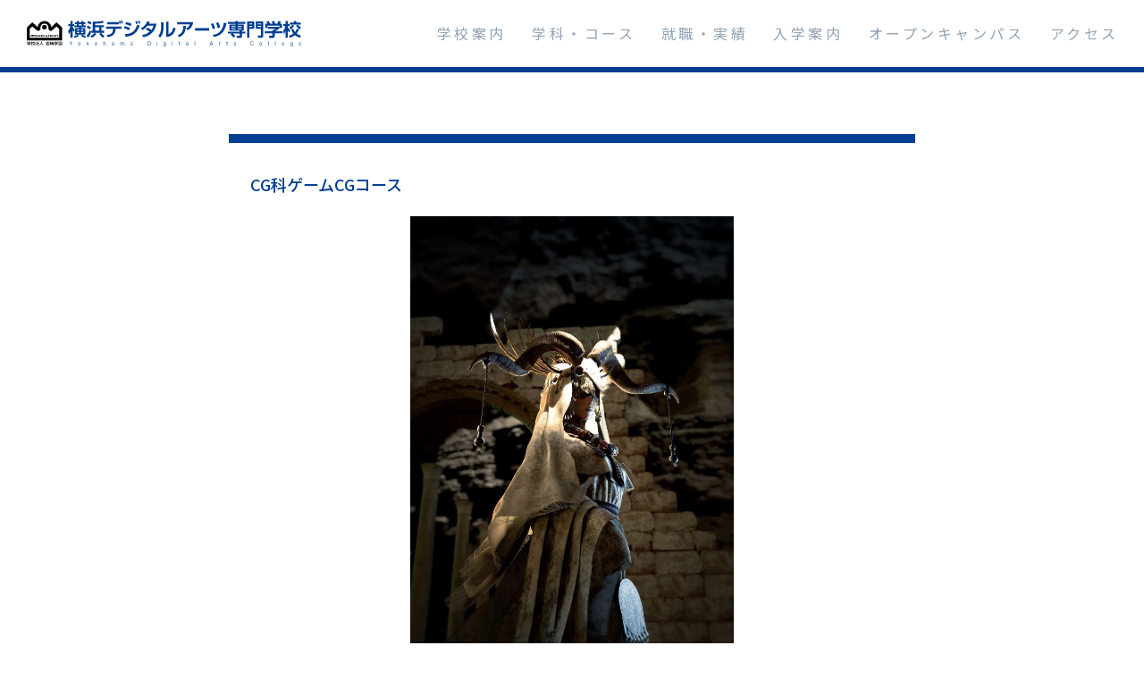

--- FILE ---
content_type: text/html; charset=UTF-8
request_url: https://yda.iwasaki.ac.jp/student-works/4757/
body_size: 76682
content:
<!doctype html>
<html lang="ja">
<head>
	<!-- MS Clarity 20240130 -->
	<script type="text/javascript">
		(function(c,l,a,r,i,t,y){
			c[a]=c[a]||function(){(c[a].q=c[a].q||[]).push(arguments)};
			t=l.createElement(r);t.async=1;t.src="https://www.clarity.ms/tag/"+i;
			y=l.getElementsByTagName(r)[0];y.parentNode.insertBefore(t,y);
		})(window, document, "clarity", "script", "ktuznxdn9k");
	</script>
	<!-- Google Tag Manager -->
	<script>(function(w,d,s,l,i){w[l]=w[l]||[];w[l].push({'gtm.start':
	new Date().getTime(),event:'gtm.js'});var f=d.getElementsByTagName(s)[0],
	j=d.createElement(s),dl=l!='dataLayer'?'&l='+l:'';j.async=true;j.src=
	'https://www.googletagmanager.com/gtm.js?id='+i+dl;f.parentNode.insertBefore(j,f);
	})(window,document,'script','dataLayer','GTM-MLFBZBG');</script>
<!-- End Google Tag Manager -->
	<meta charset="UTF-8">
	<meta name="viewport" content="width=device-width,initial-scale=1,viewport-fit=cover,user-scalable=no">
	<meta name="format-detection" content="telephone=no">
	<meta name="google-site-verification" content="rpDmQVFmGmIvzVgd2bnmhNjQE3VjaH8kQZ9V7Ry3oE4" />	<link rel="shortcut icon" href="https://yda.iwasaki.ac.jp/wp-content/themes/iwasaki-yda/img/common/favicon.ico">
	<link rel="profile" href="https://gmpg.org/xfn/11">
	<script>
		(function(d) {
			var config = {
				kitId: 'kcw4mgk',
				scriptTimeout: 3000,
				async: true
			},
			h=d.documentElement,t=setTimeout(function(){h.className=h.className.replace(/\bwf-loading\b/g,"")+" wf-inactive";},config.scriptTimeout),tk=d.createElement("script"),f=false,s=d.getElementsByTagName("script")[0],a;h.className+=" wf-loading";tk.src='https://use.typekit.net/'+config.kitId+'.js';tk.async=true;tk.onload=tk.onreadystatechange=function(){a=this.readyState;if(f||a&&a!="complete"&&a!="loaded")return;f=true;clearTimeout(t);try{Typekit.load(config)}catch(e){}};s.parentNode.insertBefore(tk,s)
		})(document);
	</script>
		
	<meta name='robots' content='index, follow, max-image-preview:large, max-snippet:-1, max-video-preview:-1' />
	<style>img:is([sizes="auto" i], [sizes^="auto," i]) { contain-intrinsic-size: 3000px 1500px }</style>
	
	<!-- This site is optimized with the Yoast SEO plugin v26.6 - https://yoast.com/wordpress/plugins/seo/ -->
	<title>| 横浜デジタルアーツ専門学校</title>
	<link rel="canonical" href="https://yda.iwasaki.ac.jp/student-works/4757/" />
	<meta property="og:locale" content="ja_JP" />
	<meta property="og:type" content="article" />
	<meta property="og:title" content="| 横浜デジタルアーツ専門学校" />
	<meta property="og:url" content="https://yda.iwasaki.ac.jp/student-works/4757/" />
	<meta property="og:site_name" content="横浜デジタルアーツ専門学校" />
	<meta property="article:modified_time" content="2023-04-24T03:12:45+00:00" />
	<meta property="og:image" content="https://yda.iwasaki.ac.jp/wp-content/uploads/2023/05/DSC00710_0517.jpg" />
	<meta property="og:image:width" content="1920" />
	<meta property="og:image:height" content="1280" />
	<meta property="og:image:type" content="image/jpeg" />
	<meta name="twitter:card" content="summary_large_image" />
	<meta name="twitter:image" content="https://yda.iwasaki.ac.jp/wp-content/uploads/2023/05/DSC00710_0517.jpg" />
	<script type="application/ld+json" class="yoast-schema-graph">{"@context":"https://schema.org","@graph":[{"@type":"WebPage","@id":"https://yda.iwasaki.ac.jp/student-works/4757/","url":"https://yda.iwasaki.ac.jp/student-works/4757/","name":"| 横浜デジタルアーツ専門学校","isPartOf":{"@id":"https://yda.iwasaki.ac.jp/#website"},"primaryImageOfPage":{"@id":"https://yda.iwasaki.ac.jp/student-works/4757/#primaryimage"},"image":{"@id":"https://yda.iwasaki.ac.jp/student-works/4757/#primaryimage"},"thumbnailUrl":"https://yda.iwasaki.ac.jp/wp-content/uploads/2023/04/7e5bb760961f8d1b03f2508dc8dd7b96-1-e1681990040248.jpg","datePublished":"2023-04-20T11:27:27+00:00","dateModified":"2023-04-24T03:12:45+00:00","breadcrumb":{"@id":"https://yda.iwasaki.ac.jp/student-works/4757/#breadcrumb"},"inLanguage":"ja","potentialAction":[{"@type":"ReadAction","target":["https://yda.iwasaki.ac.jp/student-works/4757/"]}]},{"@type":"ImageObject","inLanguage":"ja","@id":"https://yda.iwasaki.ac.jp/student-works/4757/#primaryimage","url":"https://yda.iwasaki.ac.jp/wp-content/uploads/2023/04/7e5bb760961f8d1b03f2508dc8dd7b96-1-e1681990040248.jpg","contentUrl":"https://yda.iwasaki.ac.jp/wp-content/uploads/2023/04/7e5bb760961f8d1b03f2508dc8dd7b96-1-e1681990040248.jpg","width":1357,"height":1358},{"@type":"BreadcrumbList","@id":"https://yda.iwasaki.ac.jp/student-works/4757/#breadcrumb","itemListElement":[{"@type":"ListItem","position":1,"name":"ホーム","item":"https://yda.iwasaki.ac.jp/"},{"@type":"ListItem","position":2,"name":"学生の作品","item":"https://yda.iwasaki.ac.jp/student-works/"}]},{"@type":"WebSite","@id":"https://yda.iwasaki.ac.jp/#website","url":"https://yda.iwasaki.ac.jp/","name":"横浜デジタルアーツ専門学校","description":"デザイン・ゲーム・音楽を学んでプロになる！","potentialAction":[{"@type":"SearchAction","target":{"@type":"EntryPoint","urlTemplate":"https://yda.iwasaki.ac.jp/?s={search_term_string}"},"query-input":{"@type":"PropertyValueSpecification","valueRequired":true,"valueName":"search_term_string"}}],"inLanguage":"ja"}]}</script>
	<!-- / Yoast SEO plugin. -->


<link rel='dns-prefetch' href='//ajax.googleapis.com' />
<link rel='dns-prefetch' href='//kenwheeler.github.io' />
<link rel='dns-prefetch' href='//cdn.jsdelivr.net' />
<link rel="alternate" type="application/rss+xml" title="横浜デジタルアーツ専門学校 &raquo; フィード" href="https://yda.iwasaki.ac.jp/feed/" />
<link rel="alternate" type="application/rss+xml" title="横浜デジタルアーツ専門学校 &raquo; コメントフィード" href="https://yda.iwasaki.ac.jp/comments/feed/" />
<style id='classic-theme-styles-inline-css' type='text/css'>
/*! This file is auto-generated */
.wp-block-button__link{color:#fff;background-color:#32373c;border-radius:9999px;box-shadow:none;text-decoration:none;padding:calc(.667em + 2px) calc(1.333em + 2px);font-size:1.125em}.wp-block-file__button{background:#32373c;color:#fff;text-decoration:none}
</style>
<style id='global-styles-inline-css' type='text/css'>
:root{--wp--preset--aspect-ratio--square: 1;--wp--preset--aspect-ratio--4-3: 4/3;--wp--preset--aspect-ratio--3-4: 3/4;--wp--preset--aspect-ratio--3-2: 3/2;--wp--preset--aspect-ratio--2-3: 2/3;--wp--preset--aspect-ratio--16-9: 16/9;--wp--preset--aspect-ratio--9-16: 9/16;--wp--preset--color--black: #000000;--wp--preset--color--cyan-bluish-gray: #abb8c3;--wp--preset--color--white: #ffffff;--wp--preset--color--pale-pink: #f78da7;--wp--preset--color--vivid-red: #cf2e2e;--wp--preset--color--luminous-vivid-orange: #ff6900;--wp--preset--color--luminous-vivid-amber: #fcb900;--wp--preset--color--light-green-cyan: #7bdcb5;--wp--preset--color--vivid-green-cyan: #00d084;--wp--preset--color--pale-cyan-blue: #8ed1fc;--wp--preset--color--vivid-cyan-blue: #0693e3;--wp--preset--color--vivid-purple: #9b51e0;--wp--preset--gradient--vivid-cyan-blue-to-vivid-purple: linear-gradient(135deg,rgba(6,147,227,1) 0%,rgb(155,81,224) 100%);--wp--preset--gradient--light-green-cyan-to-vivid-green-cyan: linear-gradient(135deg,rgb(122,220,180) 0%,rgb(0,208,130) 100%);--wp--preset--gradient--luminous-vivid-amber-to-luminous-vivid-orange: linear-gradient(135deg,rgba(252,185,0,1) 0%,rgba(255,105,0,1) 100%);--wp--preset--gradient--luminous-vivid-orange-to-vivid-red: linear-gradient(135deg,rgba(255,105,0,1) 0%,rgb(207,46,46) 100%);--wp--preset--gradient--very-light-gray-to-cyan-bluish-gray: linear-gradient(135deg,rgb(238,238,238) 0%,rgb(169,184,195) 100%);--wp--preset--gradient--cool-to-warm-spectrum: linear-gradient(135deg,rgb(74,234,220) 0%,rgb(151,120,209) 20%,rgb(207,42,186) 40%,rgb(238,44,130) 60%,rgb(251,105,98) 80%,rgb(254,248,76) 100%);--wp--preset--gradient--blush-light-purple: linear-gradient(135deg,rgb(255,206,236) 0%,rgb(152,150,240) 100%);--wp--preset--gradient--blush-bordeaux: linear-gradient(135deg,rgb(254,205,165) 0%,rgb(254,45,45) 50%,rgb(107,0,62) 100%);--wp--preset--gradient--luminous-dusk: linear-gradient(135deg,rgb(255,203,112) 0%,rgb(199,81,192) 50%,rgb(65,88,208) 100%);--wp--preset--gradient--pale-ocean: linear-gradient(135deg,rgb(255,245,203) 0%,rgb(182,227,212) 50%,rgb(51,167,181) 100%);--wp--preset--gradient--electric-grass: linear-gradient(135deg,rgb(202,248,128) 0%,rgb(113,206,126) 100%);--wp--preset--gradient--midnight: linear-gradient(135deg,rgb(2,3,129) 0%,rgb(40,116,252) 100%);--wp--preset--font-size--small: 13px;--wp--preset--font-size--medium: 20px;--wp--preset--font-size--large: 36px;--wp--preset--font-size--x-large: 42px;--wp--preset--spacing--20: 0.44rem;--wp--preset--spacing--30: 0.67rem;--wp--preset--spacing--40: 1rem;--wp--preset--spacing--50: 1.5rem;--wp--preset--spacing--60: 2.25rem;--wp--preset--spacing--70: 3.38rem;--wp--preset--spacing--80: 5.06rem;--wp--preset--shadow--natural: 6px 6px 9px rgba(0, 0, 0, 0.2);--wp--preset--shadow--deep: 12px 12px 50px rgba(0, 0, 0, 0.4);--wp--preset--shadow--sharp: 6px 6px 0px rgba(0, 0, 0, 0.2);--wp--preset--shadow--outlined: 6px 6px 0px -3px rgba(255, 255, 255, 1), 6px 6px rgba(0, 0, 0, 1);--wp--preset--shadow--crisp: 6px 6px 0px rgba(0, 0, 0, 1);}:where(.is-layout-flex){gap: 0.5em;}:where(.is-layout-grid){gap: 0.5em;}body .is-layout-flex{display: flex;}.is-layout-flex{flex-wrap: wrap;align-items: center;}.is-layout-flex > :is(*, div){margin: 0;}body .is-layout-grid{display: grid;}.is-layout-grid > :is(*, div){margin: 0;}:where(.wp-block-columns.is-layout-flex){gap: 2em;}:where(.wp-block-columns.is-layout-grid){gap: 2em;}:where(.wp-block-post-template.is-layout-flex){gap: 1.25em;}:where(.wp-block-post-template.is-layout-grid){gap: 1.25em;}.has-black-color{color: var(--wp--preset--color--black) !important;}.has-cyan-bluish-gray-color{color: var(--wp--preset--color--cyan-bluish-gray) !important;}.has-white-color{color: var(--wp--preset--color--white) !important;}.has-pale-pink-color{color: var(--wp--preset--color--pale-pink) !important;}.has-vivid-red-color{color: var(--wp--preset--color--vivid-red) !important;}.has-luminous-vivid-orange-color{color: var(--wp--preset--color--luminous-vivid-orange) !important;}.has-luminous-vivid-amber-color{color: var(--wp--preset--color--luminous-vivid-amber) !important;}.has-light-green-cyan-color{color: var(--wp--preset--color--light-green-cyan) !important;}.has-vivid-green-cyan-color{color: var(--wp--preset--color--vivid-green-cyan) !important;}.has-pale-cyan-blue-color{color: var(--wp--preset--color--pale-cyan-blue) !important;}.has-vivid-cyan-blue-color{color: var(--wp--preset--color--vivid-cyan-blue) !important;}.has-vivid-purple-color{color: var(--wp--preset--color--vivid-purple) !important;}.has-black-background-color{background-color: var(--wp--preset--color--black) !important;}.has-cyan-bluish-gray-background-color{background-color: var(--wp--preset--color--cyan-bluish-gray) !important;}.has-white-background-color{background-color: var(--wp--preset--color--white) !important;}.has-pale-pink-background-color{background-color: var(--wp--preset--color--pale-pink) !important;}.has-vivid-red-background-color{background-color: var(--wp--preset--color--vivid-red) !important;}.has-luminous-vivid-orange-background-color{background-color: var(--wp--preset--color--luminous-vivid-orange) !important;}.has-luminous-vivid-amber-background-color{background-color: var(--wp--preset--color--luminous-vivid-amber) !important;}.has-light-green-cyan-background-color{background-color: var(--wp--preset--color--light-green-cyan) !important;}.has-vivid-green-cyan-background-color{background-color: var(--wp--preset--color--vivid-green-cyan) !important;}.has-pale-cyan-blue-background-color{background-color: var(--wp--preset--color--pale-cyan-blue) !important;}.has-vivid-cyan-blue-background-color{background-color: var(--wp--preset--color--vivid-cyan-blue) !important;}.has-vivid-purple-background-color{background-color: var(--wp--preset--color--vivid-purple) !important;}.has-black-border-color{border-color: var(--wp--preset--color--black) !important;}.has-cyan-bluish-gray-border-color{border-color: var(--wp--preset--color--cyan-bluish-gray) !important;}.has-white-border-color{border-color: var(--wp--preset--color--white) !important;}.has-pale-pink-border-color{border-color: var(--wp--preset--color--pale-pink) !important;}.has-vivid-red-border-color{border-color: var(--wp--preset--color--vivid-red) !important;}.has-luminous-vivid-orange-border-color{border-color: var(--wp--preset--color--luminous-vivid-orange) !important;}.has-luminous-vivid-amber-border-color{border-color: var(--wp--preset--color--luminous-vivid-amber) !important;}.has-light-green-cyan-border-color{border-color: var(--wp--preset--color--light-green-cyan) !important;}.has-vivid-green-cyan-border-color{border-color: var(--wp--preset--color--vivid-green-cyan) !important;}.has-pale-cyan-blue-border-color{border-color: var(--wp--preset--color--pale-cyan-blue) !important;}.has-vivid-cyan-blue-border-color{border-color: var(--wp--preset--color--vivid-cyan-blue) !important;}.has-vivid-purple-border-color{border-color: var(--wp--preset--color--vivid-purple) !important;}.has-vivid-cyan-blue-to-vivid-purple-gradient-background{background: var(--wp--preset--gradient--vivid-cyan-blue-to-vivid-purple) !important;}.has-light-green-cyan-to-vivid-green-cyan-gradient-background{background: var(--wp--preset--gradient--light-green-cyan-to-vivid-green-cyan) !important;}.has-luminous-vivid-amber-to-luminous-vivid-orange-gradient-background{background: var(--wp--preset--gradient--luminous-vivid-amber-to-luminous-vivid-orange) !important;}.has-luminous-vivid-orange-to-vivid-red-gradient-background{background: var(--wp--preset--gradient--luminous-vivid-orange-to-vivid-red) !important;}.has-very-light-gray-to-cyan-bluish-gray-gradient-background{background: var(--wp--preset--gradient--very-light-gray-to-cyan-bluish-gray) !important;}.has-cool-to-warm-spectrum-gradient-background{background: var(--wp--preset--gradient--cool-to-warm-spectrum) !important;}.has-blush-light-purple-gradient-background{background: var(--wp--preset--gradient--blush-light-purple) !important;}.has-blush-bordeaux-gradient-background{background: var(--wp--preset--gradient--blush-bordeaux) !important;}.has-luminous-dusk-gradient-background{background: var(--wp--preset--gradient--luminous-dusk) !important;}.has-pale-ocean-gradient-background{background: var(--wp--preset--gradient--pale-ocean) !important;}.has-electric-grass-gradient-background{background: var(--wp--preset--gradient--electric-grass) !important;}.has-midnight-gradient-background{background: var(--wp--preset--gradient--midnight) !important;}.has-small-font-size{font-size: var(--wp--preset--font-size--small) !important;}.has-medium-font-size{font-size: var(--wp--preset--font-size--medium) !important;}.has-large-font-size{font-size: var(--wp--preset--font-size--large) !important;}.has-x-large-font-size{font-size: var(--wp--preset--font-size--x-large) !important;}
:where(.wp-block-post-template.is-layout-flex){gap: 1.25em;}:where(.wp-block-post-template.is-layout-grid){gap: 1.25em;}
:where(.wp-block-columns.is-layout-flex){gap: 2em;}:where(.wp-block-columns.is-layout-grid){gap: 2em;}
:root :where(.wp-block-pullquote){font-size: 1.5em;line-height: 1.6;}
</style>
<link rel='stylesheet' id='iwasaki_yda-sanitize-css' href='https://yda.iwasaki.ac.jp/wp-content/themes/iwasaki-yda/css/sanitize.css?ver=6.8.3' type='text/css' media='all' />
<link rel='stylesheet' id='iwasaki_yda-slick-css' href='https://cdn.jsdelivr.net/npm/slick-carousel@1.8.1/slick/slick.css?ver=6.8.3' type='text/css' media='all' />
<link rel='stylesheet' id='iwasaki_yda-slick-theme-css' href='https://cdn.jsdelivr.net/npm/slick-carousel@1.8.1/slick/slick-theme.css?ver=6.8.3' type='text/css' media='all' />
<link rel='stylesheet' id='iwasaki_yda-style-css' href='https://yda.iwasaki.ac.jp/wp-content/themes/iwasaki-yda/style.css?ver=1713850450' type='text/css' media='all' />
<link rel='stylesheet' id='tablepress-default-css' href='https://yda.iwasaki.ac.jp/wp-content/plugins/tablepress/css/build/default.css?ver=3.0.4' type='text/css' media='all' />
<link rel='shortlink' href='https://yda.iwasaki.ac.jp/?p=4757' />
<noscript><style>.lazyload[data-src]{display:none !important;}</style></noscript><style>.lazyload{background-image:none !important;}.lazyload:before{background-image:none !important;}</style>		<style>
		/*------ 共通スタイル ------*/
		/* 見出し */
		.common-heading{
		}
		.common-heading .en{
			-webkit-text-stroke: 2px #003e92;
			text-stroke: 2px #003e92;
		}
		@media screen and (max-width: 768px) {
			.common-heading .en{
				-webkit-text-stroke: 0.04em #003e92;
				text-stroke: 0.04em #003e92;
			}
		}
		.common-heading .en:before{
			color: #5cd0b5;
			-webkit-text-stroke: 0;
			text-stroke: 0;
		}
		.common-heading .en:after{
			color: #ffffff;
		}
		.common-heading .ja{
			color: #003e92;
		}
		.common-heading .ja:before{
			background: transparent linear-gradient(88deg, #003e92 0%, #95caff 100%) 0% 0% no-repeat padding-box;
		}
		/* ボタン */
		.btn__more.en,.btn__more--large{
			background: #fde41d;
			color: #003e92;
			border-color: #003e92;
		}
		.btn__more.en:before{
			background: #ffffff;
		}
		.btn__more.en:hover,.btn__more--large:hover{
			background: transparent;
		}
		.btn__more.ja{
			border-color: #003e92;
			color: #003e92;
		}
		.btn__more.ja:hover{
			background: #003e92;
			color: #ffffff;
		}
		.btn__more--small{
			background: #fde41d;
      color: #003e92;
      border-color: #003e92;
    }
    .btn__more--small .arw svg path{
      stroke: #003e92;
    }
    .btn__more--large .arw svg path{
      stroke: #003e92;
    }
    .btn__more--large:hover .arw svg path{
      stroke: #003e92;
    }
		.btn__cv{
			background-color: #fde41d;
			color: #003e92;
		}
		.btn__cv:hover{
			background-color: #003e92;
			color: #ffffff;
		}
		/* セクション */
		/* .:before{
			background: ;
		} */
	</style>
</head>

<body class="wp-singular student-works-template-default single single-student-works postid-4757 wp-theme-iwasaki-yda">
	<!-- Google Tag Manager (noscript) -->
	<noscript><iframe src="https://www.googletagmanager.com/ns.html?id=GTM-MLFBZBG"
	height="0" width="0" style="display:none;visibility:hidden"></iframe></noscript>
	<!-- End Google Tag Manager (noscript) -->
	<div id="Wrapper">

		<!-- ヘッダー -->
		<header class="common-header " id="Header">
			<div class="common-header__inner">
				<!-- *** logo *** -->
													<div class="common-header__logo">
						<a href="https://yda.iwasaki.ac.jp/">
							<img src="[data-uri]" alt="横浜デジタルアーツ専門学校" data-src="https://yda.iwasaki.ac.jp/wp-content/uploads/2023/04/logo_header-1.svg" decoding="async" class="lazyload"><noscript><img src="https://yda.iwasaki.ac.jp/wp-content/uploads/2023/04/logo_header-1.svg" alt="横浜デジタルアーツ専門学校" data-eio="l"></noscript>
						</a>
					</div>
								<ul class="common-header__icn tabsp-only--flex">
					<li class="common-header__icnItem">
						<a href="https://yda.iwasaki.ac.jp/events/">
							<span class="icn">
								<svg xmlns="http://www.w3.org/2000/svg" xmlns:xlink="http://www.w3.org/1999/xlink" width="80" height="95" viewBox="0 0 80 95">
									<defs>
										<clipPath id="clip-path">
											<rect id="長方形_11145" data-name="長方形 11145" width="40" height="32" fill="none"/>
										</clipPath>
									</defs>
									<g id="グループ_14370" data-name="グループ 14370" transform="translate(-481)">
										<path id="パス_56949" data-name="パス 56949" d="M-12.86-8.01h-1.42c.04.26.07.58.1,1.01q.015.33.03.72h-3.31a9.572,9.572,0,0,1-1.11-.07v1.33c.35-.02.78-.04,1.14-.04h2.73a11.874,11.874,0,0,1-4.4,3.47l.92,1.04A13.751,13.751,0,0,0-14.1-3.93c.02,1.03.02,2.03.02,2.7,0,.29-.1.42-.35.42a8.494,8.494,0,0,1-1.33-.12l.11,1.3c.57.04,1.13.06,1.74.06.76,0,1.13-.37,1.12-1.01-.02-1.35-.06-3.02-.09-4.48h1.29c.27,0,.65.02.97.03V-6.36a7.731,7.731,0,0,1-1.04.08h-1.25c0-.26-.01-.5-.01-.72A8.553,8.553,0,0,1-12.86-8.01Zm4.08,3.38v1.57c.37-.03,1.04-.05,1.61-.05H-1.8c.42,0,.93.04,1.17.05V-4.63c-.26.02-.7.06-1.17.06H-7.17C-7.69-4.57-8.42-4.6-8.78-4.63ZM7.74-7.33a.58.58,0,0,1,.58-.58.578.578,0,0,1,.57.58.576.576,0,0,1-.57.57A.578.578,0,0,1,7.74-7.33Zm-.62,0a1.108,1.108,0,0,0,.02.19,4.315,4.315,0,0,1-.57.04H1.94A11.134,11.134,0,0,1,.75-7.18v1.41c.25-.02.73-.04,1.19-.04H6.59A6.284,6.284,0,0,1,5.42-2.99,6.556,6.556,0,0,1,1.5-.64L2.59.56A8.032,8.032,0,0,0,6.61-2.21a10.1,10.1,0,0,0,1.5-3.64c.03-.09.05-.19.08-.3a.57.57,0,0,0,.13.01A1.2,1.2,0,0,0,9.51-7.33a1.2,1.2,0,0,0-1.19-1.2A1.2,1.2,0,0,0,7.12-7.33Zm4.99-.27-.94,1a20.792,20.792,0,0,1,2.5,2.16l1.02-1.04A20.2,20.2,0,0,0,12.11-7.6ZM10.86-.94,11.7.38a10.83,10.83,0,0,0,3.71-1.41,10.634,10.634,0,0,0,3.7-3.7l-.78-1.41a9.416,9.416,0,0,1-3.64,3.89A10.307,10.307,0,0,1,10.86-.94Zm-32.22,5.8c.03.16.1.49.18.91-.86.14-1.63.25-1.98.29-.31.04-.61.06-.93.07l.27,1.38c.34-.09.6-.14.92-.21.31-.05,1.08-.18,1.96-.32.09.51.2,1.07.3,1.61-1.01.16-1.94.31-2.4.37-.32.04-.77.1-1.04.11l.28,1.34c.23-.06.57-.13,1-.21s1.37-.24,2.39-.41c.16.84.29,1.53.34,1.82s.09.64.14,1.01l1.44-.26c-.09-.32-.19-.68-.26-.98s-.2-.98-.36-1.8c.88-.14,1.69-.27,2.17-.35.38-.06.79-.13,1.06-.15l-.27-1.32c-.26.08-.63.16-1.02.24-.45.09-1.27.23-2.17.38-.11-.55-.21-1.1-.31-1.6.83-.13,1.59-.25,2-.32.3-.04.7-.1.92-.12l-.24-1.31c-.24.07-.62.15-.94.21-.36.07-1.12.19-1.97.33-.08-.45-.14-.78-.16-.92-.05-.24-.08-.58-.11-.78l-1.41.23C-21.49,4.34-21.42,4.57-21.36,4.86ZM-11,5.65l-1.34.32a3.5,3.5,0,0,1,.28.71c.07.22.16.54.26.93-.46.09-.82.15-.96.17-.33.06-.6.09-.92.12l.31,1.2c.3-.07,1.03-.22,1.87-.4.36,1.36.77,2.92.92,3.46a5.732,5.732,0,0,1,.18.88l1.36-.34c-.08-.2-.21-.65-.27-.82-.15-.52-.58-2.06-.96-3.44,1.08-.22,2.08-.43,2.32-.47a8.877,8.877,0,0,1-1.48,1.8l1.1.55A15.74,15.74,0,0,0-6.2,7.19L-7,6.62a1.906,1.906,0,0,1-.51.16c-.39.09-1.79.36-3.06.6-.11-.39-.2-.73-.27-.97C-10.9,6.15-10.96,5.88-11,5.65ZM-2.59,4.4l-.94,1a20.792,20.792,0,0,1,2.5,2.16L-.01,6.52A20.2,20.2,0,0,0-2.59,4.4Zm-1.25,6.66L-3,12.38A10.83,10.83,0,0,0,.71,10.97a10.634,10.634,0,0,0,3.7-3.7L3.63,5.86A9.416,9.416,0,0,1-.01,9.75,10.307,10.307,0,0,1-3.84,11.06ZM13.01,4.81a.58.58,0,1,1,.58.57A.58.58,0,0,1,13.01,4.81Zm-.62,0a1.2,1.2,0,1,0,1.2-1.2A1.2,1.2,0,0,0,12.39,4.81ZM6.92,8.89a12.048,12.048,0,0,1-1.56,2.78l1.4.59A13.749,13.749,0,0,0,8.24,9.4a23.282,23.282,0,0,0,.85-3.01c.04-.22.15-.71.24-1l-1.46-.3A14.409,14.409,0,0,1,6.92,8.89Zm4.94-.21a30.9,30.9,0,0,1,1.04,3.53l1.48-.48c-.28-.99-.81-2.59-1.16-3.49-.38-.97-1.07-2.51-1.48-3.28l-1.33.43A28.013,28.013,0,0,1,11.86,8.68ZM23.34,5.22l-.82-.61a3.584,3.584,0,0,1-1.03.13H17.96a11.172,11.172,0,0,1-1.18-.07V6.09c.21-.01.76-.07,1.18-.07h3.39a7.748,7.748,0,0,1-1.49,2.45,11.21,11.21,0,0,1-4.1,2.87l1.03,1.08a13.172,13.172,0,0,0,3.76-2.81,22.8,22.8,0,0,1,2.52,2.83l1.14-.99a28.112,28.112,0,0,0-2.79-2.86,14.7,14.7,0,0,0,1.57-2.75A4.725,4.725,0,0,1,23.34,5.22Z" transform="translate(521 68)" fill="#1A1A1A"/>
										<rect id="長方形_12009" class="icn_frame" data-name="長方形 12009" width="80" height="95" transform="translate(481)" fill="none"/>
										<g id="グループ_14356" data-name="グループ 14356" transform="translate(501 18.599)">
											<path id="パス_55850" data-name="パス 55850" d="M10.379,141.8v12.624H0v9.7H1.39v-8.3H11.769V143.2H28.231v12.624H38.61v8.3H40v-9.7H29.62V141.8Z" transform="translate(0 -132.125)" fill="#003e92"/>
											<g id="グループ_13684" data-name="グループ 13684" transform="translate(0)">
												<g id="グループ_13683" data-name="グループ 13683" clip-path="url(#clip-path)">
													<path id="パス_55851" data-name="パス 55851" d="M216.2,207.551a5.351,5.351,0,1,1,5.347-5.351,5.355,5.355,0,0,1-5.347,5.351m0-10.006a4.655,4.655,0,1,0,4.652,4.655,4.659,4.659,0,0,0-4.652-4.655" transform="translate(-196.199 -183.159)" fill="#003e92"/>
													<path id="パス_55852" data-name="パス 55852" d="M283.14,226.262a.348.348,0,0,1-.347-.348v-3.231a.347.347,0,1,1,.695,0v2.6l1.183-.745a.348.348,0,0,1,.37.589l-1.716,1.081a.346.346,0,0,1-.185.054" transform="translate(-263.141 -206.874)" fill="#003e92"/>
													<rect id="長方形_11137" data-name="長方形 11137" width="1.322" height="10.079" transform="translate(19.575 0)" fill="#003e92"/>
													<rect id="長方形_11138" data-name="長方形 11138" width="7.892" height="6.275" transform="translate(19.575)" fill="#003e92"/>
													<rect id="長方形_11139" data-name="長方形 11139" width="4.02" height="3.298" transform="translate(4.644 28.018)" fill="#003e92"/>
													<rect id="長方形_11140" data-name="長方形 11140" width="4.02" height="3.298" transform="translate(9.982 28.018)" fill="#003e92"/>
													<rect id="長方形_11141" data-name="長方形 11141" width="4.02" height="3.298" transform="translate(15.321 28.018)" fill="#003e92"/>
													<rect id="長方形_11142" data-name="長方形 11142" width="4.02" height="3.298" transform="translate(20.659 28.018)" fill="#003e92"/>
													<rect id="長方形_11143" data-name="長方形 11143" width="4.02" height="3.298" transform="translate(25.998 28.018)" fill="#003e92"/>
													<rect id="長方形_11144" data-name="長方形 11144" width="4.02" height="3.298" transform="translate(31.336 28.018)" fill="#003e92"/>
												</g>
											</g>
										</g>
									</g>
								</svg>
							</span>
						</a>
					</li>
				</ul>
				<div class="common-header__toggle">
					<span></span>
					<span>MENU</span>
					<span></span>
				</div>
				<nav class="common-header__nav">
					<span class="common-header__overlay"></span>
					<ul class="common-header__menu">
						<li><a href="https://yda.iwasaki.ac.jp/school/">学校案内</a></li>
						<li><a href="https://yda.iwasaki.ac.jp/course/">学科・コース</a></li>
						<li><a href="https://yda.iwasaki.ac.jp/career/">就職・実績</a></li>
						<li><a href="https://yda.iwasaki.ac.jp/admissions/">入学案内</a></li>
						<li><a href="https://yda.iwasaki.ac.jp/events/">オープンキャンパス</a></li>
						<li class="pc-only"><a href="https://yda.iwasaki.ac.jp/school/access/">アクセス</a></li>
						<li class="common-header__menuIcn tabsp-only--flex">
							<div class="common-header__menuIcn-item">
								<a href="https://yda.iwasaki.ac.jp/line/">
									<span class="icn">
										<svg xmlns="http://www.w3.org/2000/svg" xmlns:xlink="http://www.w3.org/1999/xlink" width="50" height="45" viewBox="0 0 50 45">
											<g id="グループ_14375" data-name="グループ 14375" transform="translate(-403 -942)">
												<g id="グループ_14371" data-name="グループ 14371" transform="translate(403 944)">
													<g id="グループ_13677" data-name="グループ 13677">
														<path id="パス_55842" data-name="パス 55842" d="M25,0C11.193,0,0,8.581,0,19.166A16.132,16.132,0,0,0,4.241,29.849l-1.5,8.886a1.022,1.022,0,0,0,1.524,1.1l7.081-4.616A30.575,30.575,0,0,0,25,38.332c13.807,0,25-8.581,25-19.166S38.807,0,25,0" fill="#fff"/>
													</g>
												</g>
												<rect id="長方形_12016" data-name="長方形 12016" width="50" height="45" transform="translate(403 942)" fill="none" opacity="0.504"/>
											</g>
										</svg>
									</span>
									<span class="txt">公式LINE</span>
								</a>
							</div>
							<div class="common-header__menuIcn-item">
								<a href="https://yda.iwasaki.ac.jp/events/">
									<span class="icn">
										<svg xmlns="http://www.w3.org/2000/svg" xmlns:xlink="http://www.w3.org/1999/xlink" width="50" height="45" viewBox="0 0 50 45">
											<defs>
												<clipPath id="clip-path">
													<rect id="長方形_11145" data-name="長方形 11145" width="50" height="40" fill="none"/>
												</clipPath>
											</defs>
											<g id="グループ_14376" data-name="グループ 14376" transform="translate(-618 -941)">
												<g id="グループ_14373" data-name="グループ 14373" transform="translate(618 944)">
													<path id="パス_55850" data-name="パス 55850" d="M12.974,141.8v15.647H0v12.026H1.737V159.184H14.711V143.537H35.288v15.647H48.262v10.288H50V157.446H37.025V141.8Z" transform="translate(0 -129.472)" fill="#fff"/>
													<g id="グループ_13684" data-name="グループ 13684" transform="translate(0)">
														<g id="グループ_13683" data-name="グループ 13683" clip-path="url(#clip-path)">
															<path id="パス_55851" data-name="パス 55851" d="M217.536,210.226a6.689,6.689,0,1,1,6.684-6.689,6.694,6.694,0,0,1-6.684,6.689m0-12.508a5.819,5.819,0,1,0,5.815,5.819,5.824,5.824,0,0,0-5.815-5.819" transform="translate(-192.536 -179.737)" fill="#fff"/>
															<path id="パス_55852" data-name="パス 55852" d="M283.227,227.244a.435.435,0,0,1-.434-.435v-4.038a.434.434,0,1,1,.869,0v3.251l1.479-.932a.435.435,0,0,1,.463.736l-2.145,1.351a.433.433,0,0,1-.231.067" transform="translate(-258.227 -203.008)" fill="#fff"/>
															<rect id="長方形_11137" data-name="長方形 11137" width="1.653" height="12.599" transform="translate(24.468 0)" fill="#fff"/>
															<rect id="長方形_11138" data-name="長方形 11138" width="9.865" height="7.844" transform="translate(24.468)" fill="#fff"/>
															<rect id="長方形_11139" data-name="長方形 11139" width="5.025" height="4.122" transform="translate(5.804 35.023)" fill="#fff"/>
															<rect id="長方形_11140" data-name="長方形 11140" width="5.025" height="4.122" transform="translate(12.478 35.023)" fill="#fff"/>
															<rect id="長方形_11141" data-name="長方形 11141" width="5.025" height="4.122" transform="translate(19.151 35.023)" fill="#fff"/>
															<rect id="長方形_11142" data-name="長方形 11142" width="5.025" height="4.122" transform="translate(25.824 35.023)" fill="#fff"/>
															<rect id="長方形_11143" data-name="長方形 11143" width="5.025" height="4.122" transform="translate(32.497 35.023)" fill="#fff"/>
															<rect id="長方形_11144" data-name="長方形 11144" width="5.025" height="4.122" transform="translate(39.17 35.023)" fill="#fff"/>
														</g>
													</g>
												</g>
												<rect id="長方形_12019" data-name="長方形 12019" width="50" height="45" transform="translate(618 941)" fill="none" opacity="0"/>
											</g>
										</svg>
									</span>
									<span class="txt">オープン<br>キャンパス</span>
								</a>
							</div>
							<div class="common-header__menuIcn-item">
								<a href="https://www.school-go.info/a4mjga/yda/form.php?fno=1&fsno=1&openExternalBrowser=1" target="_blank">
									<span class="icn">
										<svg xmlns="http://www.w3.org/2000/svg" width="50" height="45" viewBox="0 0 50 45">
											<g id="グループ_14378" data-name="グループ 14378" transform="translate(-403 -1118)">
												<g id="グループ_14372" data-name="グループ 14372" transform="translate(403 1118)">
													<path id="パス_55843" data-name="パス 55843" d="M0,258.534v18.859H2.146V260.682H46.707v16.711h2.146V258.534Z" transform="translate(0 -232.951)" fill="#fff"/>
													<rect id="長方形_11132" data-name="長方形 11132" width="37.012" height="14.778" transform="translate(5.921 10.989)" fill="#fff"/>
													<path id="パス_55844" data-name="パス 55844" d="M103.726,0l-1.421,8.043h35.76V27.1l.863-1.007.134-1.587,3.127-17.7Z" transform="translate(-92.19)" fill="#fff"/>
													<rect id="長方形_11133" data-name="長方形 11133" width="0.989" height="18.417" transform="translate(23.932 26.583)" fill="#fff"/>
													<path id="パス_55845" data-name="パス 55845" d="M464.762,169.534H464v5.834l.863,3.487,2.083-.516Z" transform="translate(-418.12 -152.758)" fill="#fff"/>
													<path id="パス_55846" data-name="パス 55846" d="M2.5,169.534l-2.179,8.8,2.083.516.863-3.487v-5.834Z" transform="translate(-0.287 -152.758)" fill="#fff"/>
												</g>
												<rect id="長方形_12017" data-name="長方形 12017" width="50" height="45" transform="translate(403 1118)" fill="none" opacity="0.447"/>
											</g>
										</svg>
									</span>
									<span class="txt">資料請求</span>
								</a>
							</div>
							<div class="common-header__menuIcn-item">
								<a href="https://yda.iwasaki.ac.jp/school/access/">
									<span class="icn">
										<svg xmlns="http://www.w3.org/2000/svg" width="50" height="45" viewBox="0 0 50 45">
											<g id="グループ_14377" data-name="グループ 14377" transform="translate(-618 -1118)">
												<g id="グループ_14374" data-name="グループ 14374" transform="translate(628.001 1118)">
													<path id="パス_56945" data-name="パス 56945" d="M15,45a1.777,1.777,0,0,1-1.691-1.269l-2.827-9.048a14.641,14.641,0,0,0-4.733-7.077A15.533,15.533,0,0,1,0,15.408a15.583,15.583,0,0,1,4.4-10.9A14.69,14.69,0,0,1,15,0,15.246,15.246,0,0,1,30,15.447a15.542,15.542,0,0,1-5.707,12.125,14.814,14.814,0,0,0-4.774,7.11l-2.827,9.048A1.777,1.777,0,0,1,15,45M15,2.021A12.769,12.769,0,0,0,5.789,5.938a13.545,13.545,0,0,0-3.827,9.475,13.5,13.5,0,0,0,5,10.6,16.658,16.658,0,0,1,5.39,8.048L15,42.544l2.65-8.48a16.83,16.83,0,0,1,5.426-8.077,13.51,13.51,0,0,0,4.961-10.539A13.251,13.251,0,0,0,15,2.021" transform="translate(0 0)" fill="#fff"/>
													<path id="パス_56946" data-name="パス 56946" d="M107.266,101.425a5.842,5.842,0,1,1-5.842-5.842,5.842,5.842,0,0,1,5.842,5.842" transform="translate(-86.423 -85.954)" fill="#fff"/>
												</g>
												<rect id="長方形_12016" data-name="長方形 12016" width="50" height="45" transform="translate(618 1118)" fill="none" opacity="0.447"/>
											</g>
										</svg>
									</span>
									<span class="txt">アクセス</span>
								</a>
							</div>
						</li>
					</ul>
				</nav>
			</div>
		</header>

		<style>
			.common-header{
				background: #ffffff;
				border-bottom-color: #003e92;
			}
			.common-header__logo{
				width: 307px;
			}
			.common-header__menu:before{
				background: #003e92;
			}
			.common-header__menu li{
				color: #92a3b4;
				/* border-left-color: ; */
			}
			.common-header__menu li.color{
				color: #003e92;
				border-left-color: #003e92;
			}
			.common-header__menu a:hover{
				color: #003e92;
			}
			@media screen and (max-width: 1024px) {
				.home .common-header.is-open{
					background: #ffffff;
					border-bottom-color: #003e92;
				}
				.home .common-header.is-open .common-header__toggle span:first-of-type,.home .common-header.is-open .common-header__toggle span:last-of-type{
					background-color: #92a3b4;
				}
				.home .common-header.is-transparent .common-header__menu li{
					color: #000000;
					border-left-color: #000000;
				}
				.home .common-header.is-transparent .common-header__menu li.color{
					color: #003e92;
					border-left-color: #003e92;
				}
				.home .common-header.is-transparent.is-open .common-header__icn .icn svg path, .home .common-header.is-transparent.is-open .common-header__icn .icn svg rect:not(.icn_frame) {
					fill: #003e92;
				}
			}
			.common-header__toggle span{
				background-color: #92a3b4;
				color: #92a3b4;
			}
			.common-header__toggle span:nth-of-type(2){
				background-color: transparent;
			}
			@media screen and (max-width: 1024px) {
				.common-header__menu{
					background-color: #ffffff;
				}
				.common-header__menu li{
					color: #000000;
				}
				.common-header__menu li a:before{
					background-color: #003e92;
				}
			}
			@media screen and (max-width: 767px) {
				.common-header__logo{
					width: 57.333333333333vw;
				}
			}
			.common-header__menuIcn:before{
				background: transparent linear-gradient(156deg, #003e92 20%, #5cd0b5 130%) 0% 0% no-repeat padding-box;
			}
			.common-header__menuIcn{
				color: #ffffff;
			}
		</style>
		<!-- ////ヘッダー -->

    <!-- コンテンツ -->
    <main class="common-main ">
      <style>
  .page-course-under__kv:before{
    background-color: #003e92;
  }
  .page-course-under__kv h1{
    color: #ffffff;
  }
  .media-creative .page-course-under__kv h1{
    background: transparent linear-gradient(44deg, #ffdb45 50%, #05c465 100%) 0% 0% no-repeat padding-box;
  }
  .page-course-under__kvFixed .belt.media{
    background: transparent linear-gradient(180deg, #ffdb45 0%, #05c465 100%) 0% 0% no-repeat padding-box;
  }
  .page-course-under__kvFixed .belt.media:before{
    content: url(https://yda.iwasaki.ac.jp/wp-content/themes/iwasaki-yda/img/page/icn_belt01.svg);
  }
  .media .page-course-under__kv h1,.moving-image-design .page-course-under__kv h1, .design .page-course-under__kv h1, .illustration .page-course-under__kv h1 , .web-design .page-course-under__kv h1{
    background: transparent linear-gradient(44deg, #05c465 50%, #13a7f5 100%) 0% 0% no-repeat padding-box;
  }
  .page-course-under__kvFixed .belt.design{
    background: transparent linear-gradient(180deg, #05c465 0%, #13a7f5 100%) 0% 0% no-repeat padding-box;
  }
  .page-course-under__kvFixed .belt.design:before{
    content: url(https://yda.iwasaki.ac.jp/wp-content/themes/iwasaki-yda/img/page/icn_belt02.svg);
  }
  .game .page-course-under__kv h1 , .game-cg .page-course-under__kv h1, .cg-animation .page-course-under__kv h1{
    background: transparent linear-gradient(44deg, #13a7f5 50%, #1840d1 100%) 0% 0% no-repeat padding-box;
  }
  .page-course-under__kvFixed .belt.game{
    background: transparent linear-gradient(180deg, #13a7f5 0%, #1840d1 100%) 0% 0% no-repeat padding-box;
  }
  .page-course-under__kvFixed .belt.game:before{
    content: url(https://yda.iwasaki.ac.jp/wp-content/themes/iwasaki-yda/img/page/icn_belt03.svg);
  }
  .vocalist .page-course-under__kv h1 , .dtm .page-course-under__kv h1 , .business .page-course-under__kv h1{
    background: transparent linear-gradient(44deg, #1840d1 50%, #7b43ff 100%) 0% 0% no-repeat padding-box;
  }
  .page-course-under__kvFixed .belt.music{
    background: transparent linear-gradient(180deg, #1840d1 0%, #7b43ff 100%) 0% 0% no-repeat padding-box;
  }
  .page-course-under__kvFixed .belt.music:before{
    content: url(https://yda.iwasaki.ac.jp/wp-content/themes/iwasaki-yda/img/page/icn_belt04.svg);
  }
  .page-course-under__kv h1:before{
    background: transparent linear-gradient(101deg, #003e92 0%, #95caff 100%) 0% 0% no-repeat padding-box;
  }
</style>      <div class="single-works">
  <header class="single-works__header">
    <h1 class="single-works__heading"></h1>
    <div class="single-works__meta">
            <p class="single-works__genre">CG科ゲームCGコース</p>
            <p class="single-works__author"></p>
    </div>
  </header>
  <div class="single-works__main">
        <figure class="single-works__thumb"><img src="[data-uri]" alt=""  data-src="https://yda.iwasaki.ac.jp/wp-content/uploads/2023/04/7e5bb760961f8d1b03f2508dc8dd7b96.jpg" decoding="async" class="lazyload" data-eio-rwidth="1357" data-eio-rheight="1920"><noscript><img src="https://yda.iwasaki.ac.jp/wp-content/uploads/2023/04/7e5bb760961f8d1b03f2508dc8dd7b96.jpg" alt="" class="" data-eio="l"></noscript></figure>
        <ul class="single-works__thumbRow">
            <li class="single-works__thumbItem"><img src="[data-uri]" alt="" class="object_fit lazyload" data-src="https://yda.iwasaki.ac.jp/wp-content/uploads/2023/04/7e5bb760961f8d1b03f2508dc8dd7b96.jpg" decoding="async" data-eio-rwidth="1357" data-eio-rheight="1920"><noscript><img src="https://yda.iwasaki.ac.jp/wp-content/uploads/2023/04/7e5bb760961f8d1b03f2508dc8dd7b96.jpg" alt="" class="object_fit" data-eio="l"></noscript></li>
          </ul>
              </div>
  <footer class="single-works__other">
    <h3 class="mod-heading decoration-gray"><span>その他の学生作品を見る</span></h3>
    <div class="single-works__otherRow">
            <article class="common-works__item">
  <figure class="common-works__itemThumb"><a href="https://yda.iwasaki.ac.jp/student-works/4047/"><img src="[data-uri]" alt="CG科学生作品　show reel 2023③" class="object_fit lazyload" data-src="https://yda.iwasaki.ac.jp/wp-content/uploads/2023/04/065c2d67b8b75450b5d26a92cd1a5907.jpg" decoding="async" data-eio-rwidth="1770" data-eio-rheight="724"><noscript><img src="https://yda.iwasaki.ac.jp/wp-content/uploads/2023/04/065c2d67b8b75450b5d26a92cd1a5907.jpg" alt="CG科学生作品　show reel 2023③" class="object_fit" data-eio="l"></noscript></a></figure>
  <figcaption class="common-works__itemInfo">
        <h2><a href="https://yda.iwasaki.ac.jp/student-works/4047/">CG科学生作品　show reel 2023③</a></h2>
      </figcaption>
</article>
              <article class="common-works__item">
  <figure class="common-works__itemThumb"><a href="https://yda.iwasaki.ac.jp/student-works/4695/"><img src="[data-uri]" alt="" class="object_fit lazyload" data-src="https://yda.iwasaki.ac.jp/wp-content/uploads/2023/04/9b2392d5a8194081ebec4a9264d86f50-1-e1681980688133.jpg" decoding="async" data-eio-rwidth="1080" data-eio-rheight="1080"><noscript><img src="https://yda.iwasaki.ac.jp/wp-content/uploads/2023/04/9b2392d5a8194081ebec4a9264d86f50-1-e1681980688133.jpg" alt="" class="object_fit" data-eio="l"></noscript></a></figure>
  <figcaption class="common-works__itemInfo">
        <h2><a href="https://yda.iwasaki.ac.jp/student-works/4695/"></a></h2>
      </figcaption>
</article>
              <article class="common-works__item">
  <figure class="common-works__itemThumb"><a href="https://yda.iwasaki.ac.jp/student-works/4049/"><img src="[data-uri]" alt="CG科学生作品　show reel 2023②" class="object_fit lazyload" data-src="https://yda.iwasaki.ac.jp/wp-content/uploads/2023/04/21d06215132889db31376c08da199439.jpg" decoding="async" data-eio-rwidth="1772" data-eio-rheight="720"><noscript><img src="https://yda.iwasaki.ac.jp/wp-content/uploads/2023/04/21d06215132889db31376c08da199439.jpg" alt="CG科学生作品　show reel 2023②" class="object_fit" data-eio="l"></noscript></a></figure>
  <figcaption class="common-works__itemInfo">
        <h2><a href="https://yda.iwasaki.ac.jp/student-works/4049/">CG科学生作品　show reel 2023②</a></h2>
      </figcaption>
</article>
          </div>
    <a href="https://yda.iwasaki.ac.jp/student-works/" class="btn__back font-en">BACK</a>
  </footer>
</div>		</main>
<!-- ////コンテンツ -->


<!-- フッター -->
<footer class="common-footer" id="Footer">
  <span class="common-footer__fixed" style="display:none">
    <ul class="common-footer__fixedList">
      <li><a href="https://yda.iwasaki.ac.jp/events/"><img src="[data-uri]" alt="オープンキャンパス" data-src="https://yda.iwasaki.ac.jp/wp-content/themes/iwasaki-yda/img/common/img_opencampus.svg?=202304" decoding="async" class="lazyload"><noscript><img src="https://yda.iwasaki.ac.jp/wp-content/themes/iwasaki-yda/img/common/img_opencampus.svg?=202304" alt="オープンキャンパス" data-eio="l"></noscript></a></li>
      <li><a href="https://www.school-go.info/a4mjga/yda/form.php?fno=1&fsno=1&openExternalBrowser=1" target="_blank"><img src="[data-uri]" alt="資料請求" data-src="https://yda.iwasaki.ac.jp/wp-content/themes/iwasaki-yda/img/common/img_document.svg?v-5" decoding="async" class="lazyload"><noscript><img src="https://yda.iwasaki.ac.jp/wp-content/themes/iwasaki-yda/img/common/img_document.svg?v-5" alt="資料請求" data-eio="l"></noscript></a></li>
      <li><a href="https://yda.iwasaki.ac.jp/line/"><img src="[data-uri]" alt="公式LINE" data-src="https://yda.iwasaki.ac.jp/wp-content/themes/iwasaki-yda/img/common/img_line.svg?v-4" decoding="async" class="lazyload"><noscript><img src="https://yda.iwasaki.ac.jp/wp-content/themes/iwasaki-yda/img/common/img_line.svg?v-4" alt="公式LINE" data-eio="l"></noscript></a></li>
    </ul>
    <span class="common-footer__pageTop"><img src="[data-uri]" alt="TOP" data-src="https://yda.iwasaki.ac.jp/wp-content/uploads/2023/03/img_pagetop.svg" decoding="async" class="lazyload"><noscript><img src="https://yda.iwasaki.ac.jp/wp-content/uploads/2023/03/img_pagetop.svg" alt="TOP" data-eio="l"></noscript></span>
  </span>
  <div class="common-footer__inner">
    <div class="common-footer__top">
      <div class="common-footer__topRow">
                <style>
          .common-footer__logo {
            max-width: 308px          }

          @media screen and (max-width: 767px) {
            .common-footer__logo {
              max-width: 49.333333333333vw            }
          }
        </style>
        <figure class="common-footer__logo"><img src="[data-uri]" alt="横浜デジタルアーツ専門学校" data-src="https://yda.iwasaki.ac.jp/wp-content/uploads/2023/04/logo_footer.svg" decoding="async" class="lazyload"><noscript><img src="https://yda.iwasaki.ac.jp/wp-content/uploads/2023/04/logo_footer.svg" alt="横浜デジタルアーツ専門学校" data-eio="l"></noscript></figure>
      </div>
    </div>
    <div class="common-footer__sns">
      <h3 class="common-footer__snsHeading font-en">FOLLOW US</h3>
      <ul class="common-footer__snsList">
                  <li><a href="https://twitter.com/yda_iwasaki" target="_blank" rel="noopener"><img src="[data-uri]" alt="Twitter" data-src="https://yda.iwasaki.ac.jp/wp-content/uploads/2024/01/icn_x.svg" decoding="async" class="lazyload"><noscript><img src="https://yda.iwasaki.ac.jp/wp-content/uploads/2024/01/icn_x.svg" alt="Twitter" data-eio="l"></noscript></a></li>
                          <li><a href="https://www.instagram.com/yda_iwasaki/" target="_blank" rel="noopener"><img src="[data-uri]" alt="Instagram" data-src="https://yda.iwasaki.ac.jp/wp-content/themes/iwasaki-yda/img/common/icn_instagram.svg" decoding="async" class="lazyload"><noscript><img src="https://yda.iwasaki.ac.jp/wp-content/themes/iwasaki-yda/img/common/icn_instagram.svg" alt="Instagram" data-eio="l"></noscript></a></li>
                          <li><a href="https://www.youtube.com/@岩崎学園横浜デジタルアーツ" target="_blank" rel="noopener"><img src="[data-uri]" alt="Youtube" data-src="https://yda.iwasaki.ac.jp/wp-content/themes/iwasaki-yda/img/common/icn_youtube.svg" decoding="async" class="lazyload"><noscript><img src="https://yda.iwasaki.ac.jp/wp-content/themes/iwasaki-yda/img/common/icn_youtube.svg" alt="Youtube" data-eio="l"></noscript></a></li>
                          <li><a href="https://www.tiktok.com/@yda_iwasaki" target="_blank" rel="noopener"><img src="[data-uri]" alt="Tik Tok" data-src="https://yda.iwasaki.ac.jp/wp-content/themes/iwasaki-yda/img/common/icn_tiktok.svg" decoding="async" class="lazyload"><noscript><img src="https://yda.iwasaki.ac.jp/wp-content/themes/iwasaki-yda/img/common/icn_tiktok.svg" alt="Tik Tok" data-eio="l"></noscript></a></li>
                      </ul>
              <a href="https://line.me/R/ti/p/%40614labvc#~" target="_blank" rel="noopener" class="common-footer__lineBtn"><img src="[data-uri]" alt="LINE" data-src="https://yda.iwasaki.ac.jp/wp-content/themes/iwasaki-yda/img/common/btn_line.svg" decoding="async" class="lazyload"><noscript><img src="https://yda.iwasaki.ac.jp/wp-content/themes/iwasaki-yda/img/common/btn_line.svg" alt="LINE" data-eio="l"></noscript></a>
          </div>
    <nav class="common-footer__nav top">
      <ul>
                    <li><a href="https://line.me/R/ti/p/%40614labvc#~" target="_blank"><span class="icon"><img src="[data-uri]" alt="公式LINE" data-src="https://yda.iwasaki.ac.jp/wp-content/uploads/2023/04/icn_balloon.svg" decoding="async" class="lazyload"><noscript><img src="https://yda.iwasaki.ac.jp/wp-content/uploads/2023/04/icn_balloon.svg" alt="公式LINE" data-eio="l"></noscript></span>公式LINE</a></li>
                    <li><a href="https://www.school-go.info/a4mjga/yda/form.php?fno=1&#038;fsno=1&#038;openExternalBrowser=1" target="_blank"><span class="icon"><img src="[data-uri]" alt="資料請求" data-src="https://yda.iwasaki.ac.jp/wp-content/uploads/2023/04/icn_document.svg" decoding="async" class="lazyload"><noscript><img src="https://yda.iwasaki.ac.jp/wp-content/uploads/2023/04/icn_document.svg" alt="資料請求" data-eio="l"></noscript></span>資料請求</a></li>
                    <li><a href="https://yda.iwasaki.ac.jp/events/" ><span class="icon"><img src="[data-uri]" alt="オープン&lt;br /&gt;
キャンパス" data-src="https://yda.iwasaki.ac.jp/wp-content/uploads/2023/04/icn_campas.svg" decoding="async" class="lazyload"><noscript><img src="https://yda.iwasaki.ac.jp/wp-content/uploads/2023/04/icn_campas.svg" alt="オープン&lt;br /&gt;
キャンパス" data-eio="l"></noscript></span>オープン<br />
キャンパス</a></li>
              </ul>
    </nav>

    <nav class="common-footer__nav middle">
      <ul class="clearfix">
                  
                                  <li class="left">

                              <h3>
                  <a href="https://yda.iwasaki.ac.jp/school/"
                    >
                    学校案内                  </a>
                </h3>
              
                              <ul>
                                      
                    <li class="">
                                                                        <a href="https://yda.iwasaki.ac.jp/school/philosophy-history/"
                            >
                            教育理念・沿革                          </a>
                                                                  </li>

                                      
                    <li class="">
                                                                        <a href="https://yda.iwasaki.ac.jp/school/facility/"
                            >
                            施設紹介                          </a>
                                                                  </li>

                                      
                    <li class="">
                                                                        <a href="https://yda.iwasaki.ac.jp/admissions/events/"
                            >
                            年間スケジュール                          </a>
                                                                  </li>

                                      
                    <li class="">
                                                                        <a href="https://yda.iwasaki.ac.jp/student-works/"
                            >
                            学生の作品                          </a>
                                                                  </li>

                                      
                    <li class="">
                                                                        <a href="https://yda.iwasaki.ac.jp/school/interview/"
                            >
                            在校生・卒業生インタビュー                          </a>
                                                                  </li>

                                      
                    <li class="">
                                                                        <a href="https://yda.iwasaki.ac.jp/admissions/financial/#new-policy"
                            >
                            高等教育の修学支援新制度                          </a>
                                                                  </li>

                                      
                    <li class="">
                                                                        <a href="https://yda.iwasaki.ac.jp/admissions/consortium/"
                            >
                            県立高校生学習活動コンソーシアムにかかわる取り組み                          </a>
                                                                  </li>

                                  </ul>
                          </li>
                                  <li class="right">

                              <h3>
                  <a href="https://yda.iwasaki.ac.jp/course/"
                    >
                    学科・コース                  </a>
                </h3>
              
                              <ul>
                                      
                    <li class="no-underlayer">
                                                                        <a href="https://yda.iwasaki.ac.jp/course/media-creative/"
                            >
                            メディアクリエイティブ学科                          </a>
                                                                  </li>

                                      
                    <li class="no-underlayer">
                                                                        <a href="https://yda.iwasaki.ac.jp/pages/comicillust/"
                            >
                            漫画・イラスト科                          </a>
                                                                  </li>

                                      
                    <li class="no-underlayer">
                                              <a href="javascript:void(0)" style="pointer-events: none;">
                          総合デザイン科                        </a>

                                                  <ul class="grand_child">
                                                                                        <li>
                                <a href="https://yda.iwasaki.ac.jp/course/media/"
                                  >
                                  メディアコース                                </a>
                              </li>
                                                                                        <li>
                                <a href="https://yda.iwasaki.ac.jp/course/moving-image-design/"
                                  >
                                  映像デザインコース                                </a>
                              </li>
                                                      </ul>
                        
                                          </li>

                                      
                    <li class="no-underlayer">
                                              <a href="javascript:void(0)" style="pointer-events: none;">
                          グラフィック科                        </a>

                                                  <ul class="grand_child">
                                                                                        <li>
                                <a href="https://yda.iwasaki.ac.jp/course/design/"
                                  >
                                  デザインコース                                </a>
                              </li>
                                                                                        <li>
                                <a href="https://yda.iwasaki.ac.jp/course/illustration/"
                                  >
                                  イラストコース                                </a>
                              </li>
                                                      </ul>
                        
                                          </li>

                                      
                    <li class="no-underlayer">
                                                                        <a href="https://yda.iwasaki.ac.jp/course/web-design/"
                            >
                            Webデザイン科                          </a>
                                                                  </li>

                                      
                    <li class="no-underlayer">
                                                                        <a href="https://yda.iwasaki.ac.jp/course/game/"
                            >
                            ゲーム科                          </a>
                                                                  </li>

                                      
                    <li class="">
                                              <a href="javascript:void(0)" style="pointer-events: none;">
                          CG科                        </a>

                                                  <ul class="grand_child">
                                                                                        <li>
                                <a href="https://yda.iwasaki.ac.jp/course/game-cg/"
                                  >
                                  ゲームCGコース                                </a>
                              </li>
                                                                                        <li>
                                <a href="https://yda.iwasaki.ac.jp/course/cg-animation/"
                                  >
                                  CGアニメーションコース                                </a>
                              </li>
                                                      </ul>
                        
                                          </li>

                                      
                    <li class="">
                                              <a href="javascript:void(0)" style="pointer-events: none;">
                          ミュージック科                        </a>

                                                  <ul class="grand_child">
                                                                                        <li>
                                <a href="https://yda.iwasaki.ac.jp/course/dtm/"
                                  >
                                  DTMコース                                </a>
                              </li>
                                                                                        <li>
                                <a href="https://yda.iwasaki.ac.jp/course/business/"
                                  >
                                  ビジネスコース                                </a>
                              </li>
                                                                                        <li>
                                <a href="https://yda.iwasaki.ac.jp/course/vocalist/"
                                  >
                                  ボーカリスト・プレイヤーコース                                </a>
                              </li>
                                                      </ul>
                        
                                          </li>

                                  </ul>
                          </li>
                                  <li class="left">

                              <h3>
                  <a href="https://yda.iwasaki.ac.jp/career/"
                    >
                    就職・実績                  </a>
                </h3>
              
                              <ul>
                                      
                    <li class="">
                                                                        <a href="https://yda.iwasaki.ac.jp/career/recruit/"
                            >
                            就職サポート                          </a>
                                                                  </li>

                                      
                    <li class="">
                                                                        <a href="https://yda.iwasaki.ac.jp/career/license/"
                            >
                            お仕事・資格ナビ                          </a>
                                                                  </li>

                                      
                    <li class="">
                                                                        <a href="https://yda.iwasaki.ac.jp/career/achievements/"
                            >
                            就職実績                          </a>
                                                                  </li>

                                  </ul>
                          </li>
                                  <li class="left">

                              <h3>
                  <a href="https://yda.iwasaki.ac.jp/admissions/"
                    >
                    入学案内                  </a>
                </h3>
              
                              <ul>
                                      
                    <li class="">
                                                                        <a href="https://yda.iwasaki.ac.jp/admissions/step/"
                            >
                            入学までの流れ                          </a>
                                                                  </li>

                                      
                    <li class="">
                                                                        <a href="https://yda.iwasaki.ac.jp/admissions/requirements/"
                            >
                            募集要項                          </a>
                                                                  </li>

                                      
                    <li class="">
                                                                        <a href="https://yda.iwasaki.ac.jp/admissions/ao/"
                            >
                            AO入学制度                          </a>
                                                                  </li>

                                      
                    <li class="">
                                                                        <a href="https://yda.iwasaki.ac.jp/admissions/financial/"
                            >
                            学費・学費サポートシステム                          </a>
                                                                  </li>

                                      
                    <li class="">
                                                                        <a href="https://yda.iwasaki.ac.jp/admissions/apply-net/"
                                                        target="_blank" rel="noopener"
                            >
                            インターネット出願システム                          </a>
                                                                  </li>

                                      
                    <li class="">
                                                                        <a href="https://yda.iwasaki.ac.jp/admissions/kengai/"
                            >
                            神奈川県外にお住まいの方                          </a>
                                                                  </li>

                                      
                    <li class="">
                                                                        <a href="https://yda.iwasaki.ac.jp/admissions/kisotsu/"
                            >
                            再進学希望の方へ                          </a>
                                                                  </li>

                                  </ul>
                          </li>
                                  <li class="right">

                              <h3>
                  <a href="https://yda.iwasaki.ac.jp/news/"
                    >
                    お知らせ                  </a>
                </h3>
              
                          </li>
                        </ul>
    </nav>

          <nav class="common-footer__nav bottom">
        <ul>
                      <li>
              <a href="https://yda.iwasaki.ac.jp/admissions/disclosure/"
                                >
                情報公開・学校評価              </a>
            </li>
                      <li>
              <a href="https://yda.iwasaki.ac.jp/admissions/practice/"
                                >
                職業実践専門課程              </a>
            </li>
                      <li>
              <a href="https://yda.iwasaki.ac.jp/school/access/"
                                >
                アクセス              </a>
            </li>
                      <li>
              <a href="https://yda.iwasaki.ac.jp/faq/"
                                >
                よくある質問（FAQ）              </a>
            </li>
                      <li>
              <a href="https://yda.iwasaki.ac.jp/sitemap/"
                                >
                サイトマップ              </a>
            </li>
                      <li>
              <a href="https://yda.iwasaki.ac.jp/sitepolicy/"
                                >
                サイトポリシー              </a>
            </li>
                  </ul>
      </nav>
    

          <div class="common-footer__address">〒222-0033 神奈川県横浜市港北区新横浜3-22-17</div>
              <div class="common-footer__contact education">
        <h3>進学に関するお問い合わせはこちら</h3>
        <div class="education-contact">
                      <p class="tel">
              <a href="tel:0120-59-1317">
                <svg xmlns="http://www.w3.org/2000/svg" width="30" height="30" viewBox="0 0 30 30">
                  <g id="グループ_14005" data-name="グループ 14005" transform="translate(12355 -5252)">
                    <circle id="楕円形_233" data-name="楕円形 233" cx="15" cy="15" r="15" transform="translate(-12355 5252)" fill="none" />
                    <path id="パス_56849" data-name="パス 56849" d="M16.779,19.193c-1.308.706-6.17-6.238-5.059-7.225.86-.705,3.324-1.273,2.351-2.77-.75-1.081-.582-4.46-2.392-4.147C4.706,5.9,5.7,12.932,9.757,18.727S20.082,27.859,23.265,21.6c.913-1.594-2.32-2.592-3.079-3.666-1.074-1.427-2.45.694-3.407,1.261" transform="translate(-12354.574 5251.969)" fill="#000" />
                  </g>
                </svg>
                0120-59-1317              </a>
            </p>
                                <p class="mail">
              <a href="mailto:imail@iwasaki.ac.jp">
                <svg xmlns="http://www.w3.org/2000/svg" width="30" height="30" viewBox="0 0 30 30">
                  <g id="グループ_14004" data-name="グループ 14004" transform="translate(12307 -5252)">
                    <circle id="楕円形_234" data-name="楕円形 234" cx="15" cy="15" r="15" transform="translate(-12307 5252)" fill="none" />
                    <g id="グループ_14003" data-name="グループ 14003" transform="translate(-54.479 55)">
                      <path id="パス_56850" data-name="パス 56850" d="M67.109,8.935a.142.142,0,0,0-.081-.258h-17.1a.142.142,0,0,0-.081.258L58.4,14.881a.14.14,0,0,0,.161,0Z" transform="translate(-12296 5197)" fill="#000" />
                      <path id="パス_56851" data-name="パス 56851" d="M49.479,10.649V21.04a.283.283,0,0,0,.283.283H67.2a.283.283,0,0,0,.283-.283V10.649a.283.283,0,0,0-.445-.232l-8.393,5.838a.286.286,0,0,1-.324,0l-8.393-5.838a.283.283,0,0,0-.445.232" transform="translate(-12296 5197)" fill="#000" />
                    </g>
                  </g>
                </svg>
                imail@iwasaki.ac.jp              </a>
            </p>
                  </div>
      </div>
        
      <div class="common-footer__contact company">
             <h3>在校生・卒業生・企業法人の方はこちら</h3>
        <p><a href="tel:045-474-5911">045-474-5911</a>(代表)</p>
             <h3>求人申し込み先は<a href="https://portal.iwasaki.ac.jp/portal/recruit/regist1.php" target="_blank">
            <span style="text-decoration: underline;">こちら</span></a></h3>
         
      </div>

        <!-- ////暫定　７学校リンク -->
        <div class="common-footer__other">
              <h3>
          <a href="https://www.iwasaki.ac.jp/"
                        target="_blank" rel="noopener"
            >
            学校法人岩崎学園          </a>
        </h3>
      
              <div class="common-footer__otherRow">
                      <ul>
                              <li>
                  <a href="https://isc.iwasaki.ac.jp/"
                                        target="_blank" rel="noopener"
                    >
                    情報科学専門学校                  </a>
                </li>
                              <li>
                  <a href="https://ysw.iwasaki.ac.jp/"
                                        target="_blank" rel="noopener"
                    >
                    横浜スポーツ&amp;医療ウェルネス専門学校<br><small>（旧校名　横浜医療情報専門学校）</small>                  </a>
                </li>
                              <li>
                  <a href="https://yfc.iwasaki.ac.jp/"
                                        target="_blank" rel="noopener"
                    >
                    横浜fカレッジ                  </a>
                </li>
                          </ul>
                      <ul>
                              <li>
                  <a href="https://ycr.iwasaki.ac.jp/"
                                        target="_blank" rel="noopener"
                    >
                    横浜リハビリテーション専門学校                  </a>
                </li>
                              <li>
                  <a href="https://hoiku.iwasaki.ac.jp/"
                                        target="_blank" rel="noopener"
                    >
                    横浜保育福祉専門学校<br><small>(2026年4月 横浜保育教育専門学校に校名変更予定)</small>                  </a>
                </li>
                              <li>
                  <a href="https://jkango.iwasaki.ac.jp/"
                                        target="_blank" rel="noopener"
                    >
                    横浜実践看護専門学校                  </a>
                </li>
                          </ul>
                  </div>
          </div>
    <!-- ////暫定　７学校リンク -->

  </div>
  <small class="common-footer__copyright">© 2025 IWASAKI GAKUEN.</small>
</footer>
<style>
  .common-footer {
    background: #003e92;
    color: #ffffff;
  }

  .common-footer__nav.middle ul li h3:before,
  .common-footer__other h3:before {
    background: #003e92;
  }

  .common-footer__contact.education {
    background: #ffffff;
    color: #003e92;
  }

  .common-footer__contact.education svg path {
    fill: #003e92;
  }

  .common-footer__copyright {
    background: #ffffff;
    color: #003e92;
  }
</style>
<!-- ////フッター -->

</div><!-- / #Wrapper-->
<script type="speculationrules">
{"prefetch":[{"source":"document","where":{"and":[{"href_matches":"\/*"},{"not":{"href_matches":["\/wp-*.php","\/wp-admin\/*","\/wp-content\/uploads\/*","\/wp-content\/*","\/wp-content\/plugins\/*","\/wp-content\/themes\/iwasaki-yda\/*","\/*\\?(.+)"]}},{"not":{"selector_matches":"a[rel~=\"nofollow\"]"}},{"not":{"selector_matches":".no-prefetch, .no-prefetch a"}}]},"eagerness":"conservative"}]}
</script>
<script type="text/javascript" id="eio-lazy-load-js-before">
/* <![CDATA[ */
var eio_lazy_vars = {"exactdn_domain":"","skip_autoscale":0,"bg_min_dpr":1.1,"threshold":0,"use_dpr":1};
/* ]]> */
</script>
<script type="text/javascript" src="https://yda.iwasaki.ac.jp/wp-content/plugins/ewww-image-optimizer/includes/lazysizes.min.js?ver=831" id="eio-lazy-load-js" async="async" data-wp-strategy="async"></script>
<script type="text/javascript" src="https://ajax.googleapis.com/ajax/libs/jquery/3.2.1/jquery.min.js?ver=6.8.3" id="jquery-js"></script>
<script type="text/javascript" src="https://yda.iwasaki.ac.jp/wp-content/themes/iwasaki-yda/js/ofi.min.js?ver=6.8.3" id="ofi-js"></script>
<script type="text/javascript" src="https://kenwheeler.github.io/slick/slick/slick.js?ver=6.8.3" id="slick-js-js"></script>
<script type="text/javascript" src="//cdn.jsdelivr.net/npm/gsap@3.7.0/dist/gsap.min.js?ver=6.8.3" id="gsap-js"></script>
<script type="text/javascript" src="//cdn.jsdelivr.net/npm/gsap@3.7.0/dist/ScrollTrigger.min.js?ver=6.8.3" id="scrollTrigger-js"></script>
<script type="text/javascript" src="https://yda.iwasaki.ac.jp/wp-content/themes/iwasaki-yda/js/scripts.js?ver=1702436284" id="iwasaki_yda-scripts-js"></script>
<script type="text/javascript" src="https://yda.iwasaki.ac.jp/wp-content/themes/iwasaki-yda/js/works.js?ver=1695180936" id="iwasaki_yda-works-js-js"></script>

</body>

</html>

--- FILE ---
content_type: text/css
request_url: https://yda.iwasaki.ac.jp/wp-content/themes/iwasaki-yda/style.css?ver=1713850450
body_size: 464764
content:
@charset "UTF-8";
/*!
Theme Name: iwasaki-yda
Theme URI: http://underscores.me/
Author: Heads.Inc
Author URI: -------
Description: iwasaki-yda Theme
Version: 1.0.0
License: GNU General Public License v2 or later
/*! --------------------------------------------------------------
　　このCSSファイルは .scssファイルからコンパイルされたものです。
　　直接編集しないように注意してください。a
--------------------------------------------------------------- */
/* 基本設定 
============================================================================ */
/* base > color
============================================================================================================ */
/* 基本色一覧*/
/*白*/
/*黒*/
/*灰色*/
/*黄*/
/*赤*/
/*青*/
/*緑*/
/*金*/
/* mixin
============================================================================ */
/* フォントサイズをremに変換するmixin ($base-font-sizeはbase/_base.scssに)*/ /* フレックスボックス */ /* SCSS メディアクエリ */ /*最後の要素の余白リセット*/
/*
 * Mixin for placeholder
 * @include placeholderColor(#00ff00);
 */
figure {
  display: block;
  -webkit-margin-before: 0;
          margin-block-start: 0;
  -webkit-margin-after: 0;
          margin-block-end: 0;
  -webkit-margin-start: 0;
          margin-inline-start: 0;
  -webkit-margin-end: 0;
          margin-inline-end: 0;
}

img {
  vertical-align: bottom;
  line-height: 0;
  font-size: 0;
  -webkit-backface-visibility: hidden;
          backface-visibility: hidden;
}

/*-------------------------------------------------------------
display指定class

【only】
.pc-only / .tab-only / .pad-only / .sp-only /.se-only
.pctab-only / .tabsp-only / .sp-none

-------------------------------------------------------------*/
.pc-only {
  display: block !important;
}
@media (max-width: 1024px) {
  .pc-only {
    display: none !important;
  }
}
@media (max-width: 768px) {
  .pc-only {
    display: none !important;
  }
}
@media (max-width: 767px) {
  .pc-only {
    display: none !important;
  }
}
@media (max-width: 320px) {
  .pc-only {
    display: none !important;
  }
}
.pc-only--inlineB {
  display: inline-block !important;
}
@media (max-width: 1024px) {
  .pc-only--inlineB {
    display: none !important;
  }
}
@media (max-width: 768px) {
  .pc-only--inlineB {
    display: none !important;
  }
}
@media (max-width: 767px) {
  .pc-only--inlineB {
    display: none !important;
  }
}
@media (max-width: 320px) {
  .pc-only--inlineB {
    display: none !important;
  }
}
.pc-only--flex {
  display: -webkit-box !important;
  display: -webkit-flex !important;
  display: -ms-flexbox !important;
  display: flex !important;
}
@media (max-width: 1024px) {
  .pc-only--flex {
    display: none !important;
  }
}
@media (max-width: 768px) {
  .pc-only--flex {
    display: none !important;
  }
}
@media (max-width: 767px) {
  .pc-only--flex {
    display: none !important;
  }
}
@media (max-width: 320px) {
  .pc-only--flex {
    display: none !important;
  }
}

.tab-only {
  display: none !important;
}
@media (max-width: 1024px) {
  .tab-only {
    display: block !important;
  }
}
@media (max-width: 768px) {
  .tab-only {
    display: none !important;
  }
}
@media (max-width: 767px) {
  .tab-only {
    display: none !important;
  }
}
@media (max-width: 320px) {
  .tab-only {
    display: none !important;
  }
}
.tab-only--inlineB {
  display: none !important;
}
@media (max-width: 1024px) {
  .tab-only--inlineB {
    display: inline-block !important;
  }
}
@media (max-width: 768px) {
  .tab-only--inlineB {
    display: none !important;
  }
}
@media (max-width: 767px) {
  .tab-only--inlineB {
    display: none !important;
  }
}
@media (max-width: 320px) {
  .tab-only--inlineB {
    display: none !important;
  }
}
.tab-only--flex {
  display: none !important;
}
@media (max-width: 1024px) {
  .tab-only--flex {
    display: -webkit-box !important;
    display: -webkit-flex !important;
    display: -ms-flexbox !important;
    display: flex !important;
  }
}
@media (max-width: 768px) {
  .tab-only--flex {
    display: none !important;
  }
}
@media (max-width: 767px) {
  .tab-only--flex {
    display: none !important;
  }
}
@media (max-width: 320px) {
  .tab-only--flex {
    display: none !important;
  }
}

.pad-only {
  display: none !important;
}
@media (max-width: 1024px) {
  .pad-only {
    display: none !important;
  }
}
@media (max-width: 768px) {
  .pad-only {
    display: block !important;
  }
}
@media (max-width: 767px) {
  .pad-only {
    display: none !important;
  }
}
@media (max-width: 320px) {
  .pad-only {
    display: none !important;
  }
}
.pad-only--inlineB {
  display: none !important;
}
@media (max-width: 1024px) {
  .pad-only--inlineB {
    display: none !important;
  }
}
@media (max-width: 768px) {
  .pad-only--inlineB {
    display: inline-block !important;
  }
}
@media (max-width: 767px) {
  .pad-only--inlineB {
    display: none !important;
  }
}
@media (max-width: 320px) {
  .pad-only--inlineB {
    display: none !important;
  }
}
.pad-only--flex {
  display: none !important;
}
@media (max-width: 1024px) {
  .pad-only--flex {
    display: none !important;
  }
}
@media (max-width: 768px) {
  .pad-only--flex {
    display: -webkit-box !important;
    display: -webkit-flex !important;
    display: -ms-flexbox !important;
    display: flex !important;
  }
}
@media (max-width: 767px) {
  .pad-only--flex {
    display: none !important;
  }
}
@media (max-width: 320px) {
  .pad-only--flex {
    display: none !important;
  }
}

.sp-only {
  display: none !important;
}
@media (max-width: 1024px) {
  .sp-only {
    display: none !important;
  }
}
@media (max-width: 768px) {
  .sp-only {
    display: none !important;
  }
}
@media (max-width: 767px) {
  .sp-only {
    display: block !important;
  }
}
@media (max-width: 320px) {
  .sp-only {
    display: block !important;
  }
}
.sp-only--inlineB {
  display: none !important;
}
@media (max-width: 1024px) {
  .sp-only--inlineB {
    display: none !important;
  }
}
@media (max-width: 768px) {
  .sp-only--inlineB {
    display: none !important;
  }
}
@media (max-width: 767px) {
  .sp-only--inlineB {
    display: inline-block !important;
  }
}
@media (max-width: 320px) {
  .sp-only--inlineB {
    display: inline-block !important;
  }
}
.sp-only--flex {
  display: none !important;
}
@media (max-width: 1024px) {
  .sp-only--flex {
    display: none !important;
  }
}
@media (max-width: 768px) {
  .sp-only--flex {
    display: none !important;
  }
}
@media (max-width: 767px) {
  .sp-only--flex {
    display: -webkit-box !important;
    display: -webkit-flex !important;
    display: -ms-flexbox !important;
    display: flex !important;
  }
}
@media (max-width: 320px) {
  .sp-only--flex {
    display: -webkit-box !important;
    display: -webkit-flex !important;
    display: -ms-flexbox !important;
    display: flex !important;
  }
}

.se-only {
  display: none !important;
}
@media (max-width: 1024px) {
  .se-only {
    display: none !important;
  }
}
@media (max-width: 768px) {
  .se-only {
    display: none !important;
  }
}
@media (max-width: 767px) {
  .se-only {
    display: none !important;
  }
}
@media (max-width: 320px) {
  .se-only {
    display: block !important;
  }
}
.se-only--inlineB {
  display: none !important;
}
@media (max-width: 1024px) {
  .se-only--inlineB {
    display: none !important;
  }
}
@media (max-width: 768px) {
  .se-only--inlineB {
    display: none !important;
  }
}
@media (max-width: 767px) {
  .se-only--inlineB {
    display: none !important;
  }
}
@media (max-width: 320px) {
  .se-only--inlineB {
    display: inline-block !important;
  }
}
.se-only--flex {
  display: none !important;
}
@media (max-width: 1024px) {
  .se-only--flex {
    display: none !important;
  }
}
@media (max-width: 768px) {
  .se-only--flex {
    display: none !important;
  }
}
@media (max-width: 767px) {
  .se-only--flex {
    display: none !important;
  }
}
@media (max-width: 320px) {
  .se-only--flex {
    display: -webkit-box !important;
    display: -webkit-flex !important;
    display: -ms-flexbox !important;
    display: flex !important;
  }
}

.pctab-only {
  display: block !important;
}
@media (max-width: 1024px) {
  .pctab-only {
    display: block !important;
  }
}
@media (max-width: 768px) {
  .pctab-only {
    display: block !important;
  }
}
@media (max-width: 767px) {
  .pctab-only {
    display: none !important;
  }
}
@media (max-width: 320px) {
  .pctab-only {
    display: none !important;
  }
}
.pctab-only--inlineB {
  display: inline-block !important;
}
@media (max-width: 1024px) {
  .pctab-only--inlineB {
    display: inline-block !important;
  }
}
@media (max-width: 768px) {
  .pctab-only--inlineB {
    display: inline-block !important;
  }
}
@media (max-width: 767px) {
  .pctab-only--inlineB {
    display: none !important;
  }
}
@media (max-width: 320px) {
  .pctab-only--inlineB {
    display: none !important;
  }
}
.pctab-only--flex {
  display: -webkit-box !important;
  display: -webkit-flex !important;
  display: -ms-flexbox !important;
  display: flex !important;
}
@media (max-width: 1024px) {
  .pctab-only--flex {
    display: -webkit-box !important;
    display: -webkit-flex !important;
    display: -ms-flexbox !important;
    display: flex !important;
  }
}
@media (max-width: 768px) {
  .pctab-only--flex {
    display: -webkit-box !important;
    display: -webkit-flex !important;
    display: -ms-flexbox !important;
    display: flex !important;
  }
}
@media (max-width: 767px) {
  .pctab-only--flex {
    display: none !important;
  }
}
@media (max-width: 320px) {
  .pctab-only--flex {
    display: none !important;
  }
}

.tabsp-only {
  display: none !important;
}
@media (max-width: 1024px) {
  .tabsp-only {
    display: block !important;
  }
}
@media (max-width: 768px) {
  .tabsp-only {
    display: block !important;
  }
}
@media (max-width: 767px) {
  .tabsp-only {
    display: block !important;
  }
}
@media (max-width: 320px) {
  .tabsp-only {
    display: block !important;
  }
}
.tabsp-only--inlineB {
  display: none !important;
}
@media (max-width: 1024px) {
  .tabsp-only--inlineB {
    display: inline-block !important;
  }
}
@media (max-width: 768px) {
  .tabsp-only--inlineB {
    display: inline-block !important;
  }
}
@media (max-width: 767px) {
  .tabsp-only--inlineB {
    display: inline-block !important;
  }
}
@media (max-width: 320px) {
  .tabsp-only--inlineB {
    display: inline-block !important;
  }
}
.tabsp-only--flex {
  display: none !important;
}
@media (max-width: 1024px) {
  .tabsp-only--flex {
    display: -webkit-box !important;
    display: -webkit-flex !important;
    display: -ms-flexbox !important;
    display: flex !important;
  }
}
@media (max-width: 768px) {
  .tabsp-only--flex {
    display: -webkit-box !important;
    display: -webkit-flex !important;
    display: -ms-flexbox !important;
    display: flex !important;
  }
}
@media (max-width: 767px) {
  .tabsp-only--flex {
    display: -webkit-box !important;
    display: -webkit-flex !important;
    display: -ms-flexbox !important;
    display: flex !important;
  }
}
@media (max-width: 320px) {
  .tabsp-only--flex {
    display: -webkit-box !important;
    display: -webkit-flex !important;
    display: -ms-flexbox !important;
    display: flex !important;
  }
}

@media (max-width: 767px) {
  .sp-none {
    display: none;
  }
}

/* 共通部分
============================================================================ */
.clearfix:after {
  content: "";
  display: block;
  clear: both;
}

li {
  list-style: none;
}

ul,
ol,
dl,
p {
  padding: 0;
  margin: 0;
}

img {
  max-width: 100%;
  height: auto;
}

a {
  color: inherit;
  /* ress.cssだとunderlineがつくのを阻止 */
  text-decoration: none;
}

select {
  color: black;
  -webkit-appearance: none;
  -moz-appearance: none;
  appearance: none;
  line-height: 1 !important;
  position: relative;
}

table {
  table-layout: fixed;
  /* ress.css用 */
  border-collapse: collapse;
  border-spacing: 0;
}

td input {
  max-width: 100%;
}

i,
em {
  font-style: normal;
}

* {
  -webkit-box-sizing: border-box;
          box-sizing: border-box;
}

small {
  font-size: 100%;
}

@-ms-viewport {
  width: device-width;
}
html,
body {
  width: 100%;
  line-height: 1.75;
  color: black;
  font-family: "Noto Sans JP", sans-serif;
  letter-spacing: 0em;
  font-size: 16px;
  font-weight: 400;
  position: relative;
  -webkit-print-color-adjust: exact;
  overflow-x: hidden;
  -ms-overflow-style: none; /* IE, Edge 対応 */
  scrollbar-width: none; /* Firefox 対応 */
}
@media (max-width: 767px) {
  html,
body {
    font-size: 12px;
    font-size: 3.2vw;
    line-height: 1.5833333333;
  }
}
html::-webkit-scrollbar,
body::-webkit-scrollbar { /* Chrome, Safari 対応 */
  display: none;
}

body {
  opacity: 0.01;
  pointer-events: none;
}

html.wf-active body.loaded {
  opacity: 1;
  pointer-events: auto;
  -webkit-transition: opacity 0.3s;
  transition: opacity 0.3s;
}

html.wf-active body:not(.home) {
  opacity: 1;
  pointer-events: auto;
  -webkit-transition: opacity 0.3s;
  transition: opacity 0.3s;
}

.font-en {
  font-family: "Barlow", sans-serif;
  font-weight: 700;
}

.font-barlow {
  font-family: "Barlow", sans-serif;
  font-weight: 600;
}

a {
  -moz-transition: 0.6s;
  -o-transition: 0.6s;
  -webkit-transition: 0.6s;
  -webkit-transition-delay: 0.6s;
  transition: 0.6s;
}
a:hover {
  text-decoration: none;
  opacity: 0.7;
}

#Wrapper {
  display: -webkit-box;
  display: -webkit-flex;
  display: -ms-flexbox;
  display: flex;
  -webkit-box-orient: vertical;
  -webkit-box-direction: normal;
  -webkit-flex-direction: column;
      -ms-flex-direction: column;
          flex-direction: column;
  background: white;
  min-height: 100vh;
  height: 100%;
  margin: 0 auto;
  overflow: hidden;
}
@media (max-width: 767px) {
  #Wrapper {
    border: none;
  }
}

#Footer {
  margin-top: auto;
  height: 100%;
}

img.object_fit {
  width: 100%;
  height: 100%;
  -o-object-fit: cover;
     object-fit: cover;
  font-family: "object-fit: cover;";
}

.equalspace-1em {
  letter-spacing: 1em;
  text-indent: 1em;
}

.youtube-wrap {
  position: relative;
  width: 100%;
  padding-top: 56.25%;
  height: 0;
}
.youtube-wrap iframe {
  position: absolute;
  top: 0;
  right: 0;
  width: 100% !important;
  height: 100% !important;
}

.youtube-item {
  position: absolute;
  top: 0;
  right: 0;
  width: 100% !important;
  height: 100% !important;
}

/* base > heading
============================================================================================================ */
/* 基本設定 */
h1 {
  font-size: 34px;
  font-size: 2.125rem;
}
@media (max-width: 767px) {
  h1 {
    font-size: 22px;
    font-size: 1.375rem;
  }
}

h2 {
  font-size: 30px;
  font-size: 1.875rem;
}
@media (max-width: 767px) {
  h2 {
    font-size: 20px;
    font-size: 1.25rem;
  }
}

h3 {
  font-size: 24px;
  font-size: 1.5rem;
  font-weight: bold;
}

h4 {
  font-size: 20px;
  font-size: 1.25rem;
  font-weight: bold;
}

h5 {
  font-size: 18px;
  font-size: 1.125rem;
  font-weight: bold;
}

h6 {
  font-size: 18px;
  font-size: 1.125rem;
}

.common-heading {
  position: relative;
  max-width: 1200px;
  width: 100%;
  padding: 0 40px 0 101px;
  margin: 0 auto;
  line-height: 1;
  text-align: left;
}
@media (max-width: 767px) {
  .common-heading {
    max-width: 92.5333333333vw;
    padding: 0 3.7333333333vw 0 14.9333333333vw;
  }
}
.common-heading:before {
  position: absolute;
  top: 50%;
  -webkit-transform: translateY(-50%);
          transform: translateY(-50%);
  left: 0;
  content: "";
  width: 81px;
  height: 92px;
  background: url(./img/top/img_heading01.svg) no-repeat center/cover;
}
@media (max-width: 767px) {
  .common-heading:before {
    width: 12.2666666667vw;
    height: 14vw;
  }
}
.common-heading .en {
  font-size: 70px;
  font-size: 4.375rem;
  position: relative;
  z-index: 1;
  display: block;
  color: transparent;
  line-height: 1.2;
  letter-spacing: 0.15em;
  margin-top: -15px;
  /* @media screen and (max-width: 1150px) {
  	@include font-size(126);
  }
  @media screen and (max-width: 1000px) {
  	@include font-size(116);
  }
  @media screen and (max-width: 820px) {
  	@include font-size(111);
  } */
}
@media (max-width: 767px) {
  .common-heading .en {
    font-size: 35px;
    font-size: 9.3333333333vw;
    line-height: 1.2;
    margin-top: -2vw;
  }
}
.common-heading .en:before {
  content: "";
  position: absolute;
  left: 0;
  bottom: 0;
  z-index: -1;
  width: 153px;
  height: 30px;
  background: url(./img/top/img_heading02.svg) no-repeat center/cover;
}
@media (max-width: 767px) {
  .common-heading .en:before {
    width: 20.4vw;
    height: 4vw;
  }
}
.common-heading .ja {
  font-size: 30px;
  font-size: 1.875rem;
  position: relative;
  z-index: 1;
  display: block;
  line-height: 1.4666666667;
  font-weight: 300;
  letter-spacing: 0.15em;
  /* @media screen and (max-width: 1150px) {
  	@include font-size(36);
  }
  @media screen and (max-width: 1000px) {
  	@include font-size(32);
  }
  @media screen and (max-width: 820px) {
  	@include font-size(30);
  } */
}
@media (max-width: 767px) {
  .common-heading .ja {
    font-size: 15px;
    font-size: 4vw;
    line-height: 1.4666666667;
  }
}

.page-sectionHeading {
  font-size: 32px;
  font-size: 2rem;
  position: relative;
  line-height: 1.4375;
  letter-spacing: 0.15em;
  font-weight: 700;
  text-align: center;
  position: relative;
  left: 0.075em;
}
@media (max-width: 767px) {
  .page-sectionHeading {
    font-size: 16px;
    font-size: 4.2666666667vw;
    line-height: 1.4375;
  }
}

.page-parts__pageTtl {
  font-size: 32px;
  font-size: 2rem;
  letter-spacing: 0.08em;
  line-height: 1.8125;
  color: #003E92;
  text-align: center;
  position: relative;
  left: 0.04em;
  padding-bottom: 52px;
}
@media (max-width: 767px) {
  .page-parts__pageTtl {
    font-size: 16px;
    font-size: 4.2666666667vw;
    line-height: 1.8125;
    padding-bottom: 6.9333333333vw;
  }
}
.page-parts__pageTtl:before {
  position: absolute;
  left: 50%;
  -webkit-transform: translateX(-50%);
          transform: translateX(-50%);
  content: "";
  bottom: 0;
  width: 236px;
  height: 22px;
  background: url(./img/parts/icn_heading.svg) no-repeat center/cover;
}
@media (max-width: 767px) {
  .page-parts__pageTtl:before {
    width: 31.4666666667vw;
    height: 2.9333333333vw;
  }
}

img.size-auto,
img.size-large,
img.size-full,
img.size-medium {
  max-width: 100%;
  height: auto;
}

.alignleft,
img.alignleft {
  display: inline;
  float: left;
  margin-right: 15px;
  margin-top: 4px;
}

.alignright,
img.alignright {
  display: inline;
  float: right;
  margin-left: 15px;
  margin-top: 4px;
}

.aligncenter,
img.aligncenter {
  clear: both;
  display: block;
  margin-left: auto;
  margin-right: auto;
  text-align: center;
}

img.alignleft,
img.alignright,
img.aligncenter {
  margin-bottom: 12px;
}

.wp-caption {
  background: #f1f1f1;
  border: none;
  border-radius: 0;
  color: #888;
  font-size: 12px;
  line-height: 18px;
  margin-bottom: 20px;
  padding: 4px;
  text-align: center;
}

.wp-caption img {
  margin: 5px;
}

.wp-caption p.wp-caption-text {
  margin: 0 0 4px;
}

.wp-smiley {
  margin: 0;
}

div.wpcf7-mail-sent-ok {
  border: 2px solid #398f14;
  padding: 50px 10px;
  text-align: center;
  font-weight: bold;
  margin: 50px 0;
}

.comments-area {
  margin: 0 auto 60px;
}

.comments-area > :last-child {
  margin-bottom: 0;
}

.comment-list + .comment-respond {
  border-top: 1px solid #eaeaea;
  border-top: 1px solid rgba(51, 51, 51, 0.1);
}

.comment-list + .comment-respond,
.comment-navigation + .comment-respond {
  padding-top: 1.6em;
}

.comments-title,
.comment-reply-title {
  border-top: 1px solid red;
  border-bottom: 1px solid red;
  padding: 12px 6px;
  font-weight: bold;
}

.comments-title {
  margin-bottom: 1.3333em;
}

.comment-list {
  list-style: none;
  margin: 0;
}

.comment-list article,
.comment-list .pingback,
.comment-list .trackback {
  border-top: 1px solid #eaeaea;
  border-top: 1px solid rgba(51, 51, 51, 0.1);
  padding: 1.6em 0;
}

.comment-list .children {
  list-style: none;
  margin: 0;
}

.comment-list .children > li {
  padding-left: 0.8em;
}

.comment-author {
  color: #707070;
  color: rgba(51, 51, 51, 0.7);
  margin-bottom: 0.4em;
}

.comment-author a:hover {
  border-bottom: 1px solid #707070;
  border-bottom: 1px solid rgba(51, 51, 51, 0.7);
}

.comment-author .avatar {
  float: left;
  height: 24px;
  margin-right: 0.8em;
  width: 24px;
}

.comment-metadata,
.pingback .edit-link {
  color: #707070;
  color: rgba(51, 51, 51, 0.7);
  font-size: 12px;
  line-height: 1.5;
}

.comment-metadata a,
.pingback .edit-link a {
  color: #707070;
  color: rgba(51, 51, 51, 0.7);
}

.comment-metadata a:hover,
.pingback .edit-link a:hover {
  border-bottom: 1px solid #333;
}

.comment-metadata a:hover,
.comment-metadata a:focus,
.pingback .edit-link a:hover,
.pingback .edit-link a:focus {
  color: #333;
}

.comment-metadata {
  margin-bottom: 1.6em;
}

.comment-metadata .edit-link {
  margin-left: 1em;
}

.pingback .edit-link {
  margin-left: 1em;
}

.pingback .edit-link:before {
  top: 5px;
}

.comment-content ul,
.comment-content ol {
  margin: 0 0 1.6em 1.3333em;
}

.comment-content li > ul,
.comment-content li > ol {
  margin-bottom: 0;
}

.comment-content > :last-child {
  margin-bottom: 0;
}

.comment-list .reply {
  font-size: 12px;
}

.comment-list .reply a {
  border: 1px solid #eaeaea;
  border: 1px solid rgba(51, 51, 51, 0.1);
  color: #707070;
  color: rgba(51, 51, 51, 0.7);
  display: inline-block;
  font-family: "Noto Sans", sans-serif;
  font-weight: 700;
  line-height: 1;
  margin-top: 2em;
  padding: 0.4167em 0.8333em;
  text-transform: uppercase;
}

.comment-list .reply a:hover,
.comment-list .reply a:focus {
  border-color: #333;
  color: #333;
  outline: 0;
}

.comment-form {
  padding-top: 1.6em;
}

.comment-form label {
  color: #707070;
  color: rgba(51, 51, 51, 0.7);
  font-family: "Noto Sans", sans-serif;
  font-size: 12px;
  font-weight: 700;
  display: block;
  letter-spacing: 0.04em;
  line-height: 1.5;
  text-transform: uppercase;
}

.comment-form #comment,
.comment-form input[type=text],
.comment-form input[type=email],
.comment-form input[type=url] {
  width: 100%;
  max-width: 100%;
  border-radius: 6px;
  padding: 3px;
  border: 1px solid #ccc;
}

.comment-form input[type=submit] {
  margin: 20px auto;
}

.comment-notes,
.comment-awaiting-moderation,
.logged-in-as,
.form-allowed-tags {
  color: #707070;
  color: rgba(51, 51, 51, 0.7);
  font-size: 12px;
  line-height: 1.5;
  margin-bottom: 2em;
}

.logged-in-as a:hover {
  border-bottom: 1px solid #333;
}

.no-comments {
  border-top: 1px solid #eaeaea;
  border-top: 1px solid rgba(51, 51, 51, 0.1);
  color: #707070;
  color: rgba(51, 51, 51, 0.7);
  font-weight: 700;
  padding-top: 1.6em;
}

.comment-navigation + .no-comments {
  border-top: 0;
}

.form-allowed-tags code {
  font-family: monospace;
}

.form-submit {
  margin-bottom: 0;
}

/*.required {
	color: #c0392b;
}*/
.comment-reply-title small {
  font-size: 100%;
}

.comment-reply-title small a {
  border: 0;
  float: right;
  height: 32px;
  overflow: hidden;
  width: 26px;
}

.comment-reply-title small a:before {
  content: "\f405";
  font-size: 32px;
  position: relative;
  top: -3px;
}

.comment-form #wp-comment-cookies-consent {
  margin: 0 10px 0 0;
}

.comment-form .comment-form-cookies-consent label {
  display: inline;
  font-size: 12px;
  font-weight: normal;
  letter-spacing: 0;
  text-transform: none;
}

.editor-content {
  margin-top: 50px;
}
@media (max-width: 767px) {
  .editor-content {
    margin-top: 13.3333333333vw;
  }
}
.editor-content h2 {
  font-size: 32px;
  font-size: 2rem;
  line-height: 1.4375;
  letter-spacing: 0.1em;
  margin-top: 40px;
  margin-bottom: 40px;
}
@media (max-width: 767px) {
  .editor-content h2 {
    font-size: 19px;
    font-size: 5.0666666667vw;
    margin-top: 5.3333333333vw;
    margin-bottom: 5.3333333333vw;
  }
}
.editor-content h3 {
  font-size: 28px;
  font-size: 1.75rem;
  line-height: 1.4285714286;
  letter-spacing: 0.15em;
  margin-top: 40px;
  margin-bottom: 40px;
}
@media (max-width: 767px) {
  .editor-content h3 {
    font-size: 16px;
    font-size: 4.2666666667vw;
    margin-top: 5.3333333333vw;
    margin-bottom: 5.3333333333vw;
  }
}
.editor-content h4 {
  font-size: 24px;
  font-size: 1.5rem;
  line-height: 1.4583333333;
  letter-spacing: 0.08em;
  margin-top: 20px;
  margin-bottom: 20px;
}
@media (max-width: 767px) {
  .editor-content h4 {
    font-size: 14px;
    font-size: 3.7333333333vw;
    margin-top: 2.6666666667vw;
    margin-bottom: 2.6666666667vw;
  }
}
.editor-content h5 {
  font-size: 18px;
  font-size: 1.125rem;
  line-height: 1.4444444444;
  letter-spacing: 0.08em;
  margin-top: 20px;
  margin-bottom: 20px;
}
@media (max-width: 767px) {
  .editor-content h5 {
    font-size: 12px;
    font-size: 3.2vw;
    margin-top: 2.6666666667vw;
    margin-bottom: 2.6666666667vw;
  }
}
.editor-content h6 {
  font-size: 16px;
  font-size: 1rem;
  line-height: 1.4444444444;
  letter-spacing: 0.08em;
  margin-top: 20px;
  margin-bottom: 20px;
}
@media (max-width: 767px) {
  .editor-content h6 {
    font-size: 12px;
    font-size: 3.2vw;
    margin-top: 2.6666666667vw;
    margin-bottom: 2.6666666667vw;
  }
}
.editor-content p {
  font-size: 16px;
  font-size: 1rem;
}
@media (max-width: 767px) {
  .editor-content p {
    font-size: 14px;
    font-size: 3.7333333333vw;
  }
}
.editor-content p strong {
  font-weight: normal;
}
.editor-content table {
  width: 100%;
  border: 1px solid #eee;
}
.editor-content table tr th,
.editor-content table tr td {
  padding: 0.5em;
  border: 1px solid #eee;
}
.editor-content table tr th {
  background: white;
  width: 24%;
  max-width: 240px;
  color: red;
}
.editor-content ul, .editor-content ul li {
  list-style: disc;
  margin-left: 10px;
}
.editor-content ol, .editor-content ol li {
  list-style: decimal;
  margin-left: 10px;
}
.editor-content a {
  color: blue;
  text-decoration: underline;
}
.editor-content blockquote {
  background: #eee;
  padding: 20px;
  border-radius: 0 30px 30px 0;
  border-left: 5px solid black;
}
@media (max-width: 767px) {
  .editor-content blockquote {
    padding: 2.6666666667vw;
    border-radius: 0 4vw 4vw 0;
  }
}
.editor-content blockquote cite {
  text-align: right;
  margin-top: 20px;
  display: block;
}
.editor-content pre {
  border: 1px solid #eee;
  margin-top: 20px;
  margin-bottom: 20px;
  padding: 0.5em;
}

/* layout
============================================================================ */
/* layout > common
============================================================================================================ */
.common-main {
  width: 100%;
  height: 100%;
  margin-top: 80px;
  padding-bottom: 100px;
}
@media (max-width: 767px) {
  .common-main {
    margin-top: 13.2vw;
    padding-bottom: 13.3333333333vw;
  }
}

.home .common-main {
  margin-top: 0;
}
@media (max-width: 767px) {
  .home .common-main {
    margin-top: 0;
  }
}

.archive .common-main.margin-top-none {
  margin-top: 0;
}
@media (max-width: 767px) {
  .archive .common-main.margin-top-none {
    margin-top: 0;
  }
}
.archive.post-type-archive-campuslife .common-main {
  padding-bottom: 0;
}
.archive.post-type-archive-events .common-main {
  padding-bottom: 0;
}
.page .common-main {
  padding-bottom: 150px;
}
@media (max-width: 767px) {
  .page .common-main {
    padding-bottom: 26.6666666667vw;
  }
}
.page .common-main.margin-top-none {
  margin-top: 0;
}
@media (max-width: 767px) {
  .page .common-main.margin-top-none {
    margin-top: 0;
  }
}
.page .common-main .page-inner {
  max-width: 1000px;
  width: 100%;
  margin: 0 auto;
}
@media (max-width: 1024px) {
  .page .common-main .page-inner {
    max-width: 95%;
  }
}
@media (max-width: 767px) {
  .page .common-main .page-inner {
    max-width: 92vw;
  }
}

.page-template-course-under .common-main {
  padding-bottom: 0;
}
@media (max-width: 767px) {
  .page-template-course-under .common-main {
    padding-bottom: 0;
  }
}

.single .common-main.margin-top-none {
  margin-top: 0;
}
@media (max-width: 767px) {
  .single .common-main.margin-top-none {
    margin-top: 0;
  }
}

/* layout > header
============================================================================== */
.home .common-header.is-transparent {
  background: transparent;
  border-bottom-color: transparent;
}
.home .common-header.is-transparent .common-header__logo img.is-transparent {
  opacity: 1;
}
.home .common-header.is-transparent .common-header__logo img.is-color {
  opacity: 0;
}
.home .common-header.is-transparent .common-header__icn .icn svg path, .home .common-header.is-transparent .common-header__icn .icn svg rect:not(.icn_frame) {
  fill: white;
}
.home .common-header.is-transparent .common-header__menu li {
  color: white;
  border-left-color: white;
}
.home .common-header.is-transparent .common-header__menu li.color {
  color: white;
  border-left-color: white;
}
.home .common-header.is-transparent .common-header__menuIcn-item {
  color: white;
}
.home .common-header.is-transparent .common-header__toggle span {
  background-color: white;
  color: white;
}
.home .common-header.is-transparent .common-header__toggle span:nth-of-type(2) {
  background-color: transparent;
}
.home .common-header.is-open .common-header__logo img.is-transparent {
  opacity: 0;
}
.home .common-header.is-open .common-header__logo img.is-color {
  opacity: 1;
}

.common-header {
  width: 100%;
  height: 81px;
  border-bottom-width: 6px;
  border-bottom-style: solid;
  position: fixed;
  top: 0;
  left: 0;
  z-index: 100;
  -webkit-transition: 0.7s;
  transition: 0.7s;
}
@media (max-width: 767px) {
  .common-header {
    height: 13.3333333333vw;
    border-bottom-width: 0.8vw;
  }
}
.common-header__inner {
  display: -webkit-flex;
  display: -webkit-box;
  display: -ms-flexbox;
  display: flex;
  -webkit-flex-wrap: wrap;
  -ms-flex-wrap: wrap;
      flex-wrap: wrap;
  -webkit-justify-content: space-between;
  -webkit-box-pack: justify;
      -ms-flex-pack: justify;
          justify-content: space-between;
  -webkit-align-items: center;
  -webkit-box-align: center;
      -ms-flex-align: center;
          align-items: center;
  -webkit-align-content: normal;
  -ms-flex-line-pack: normal;
      align-content: normal;
  -webkit-flex-direction: row;
  -webkit-box-orient: horizontal;
  -webkit-box-direction: normal;
      -ms-flex-direction: row;
          flex-direction: row;
  position: relative;
  max-width: 1280px;
  width: 100%;
  height: 100%;
  padding: 0 15px 0 30px;
  margin: 0 auto;
}
@media (max-width: 1024px) {
  .common-header__inner {
    padding: 0 15px 0 30px;
  }
}
@media (max-width: 767px) {
  .common-header__inner {
    padding: 0 3.4666666667vw 0 5.3333333333vw;
  }
}
.common-header__logo {
  position: relative;
  min-width: 100px;
  min-height: 30px;
  font-size: 0;
  font-weight: 400;
}
@media (max-width: 767px) {
  .common-header__logo {
    min-width: auto;
    min-height: 4vw;
  }
}
.common-header__logo a {
  display: block;
  position: relative;
  width: 100%;
}
.common-header__logo img {
  position: absolute;
  top: 0;
  left: 0;
  z-index: 0;
  width: 100%;
  height: auto;
  -webkit-transition: opacity 0.7s;
  transition: opacity 0.7s;
}
.common-header__logo img.is-transparent {
  opacity: 0;
}
.common-header__logo img.is-color {
  opacity: 1;
}
@media (max-width: 1024px) {
  .common-header__icn {
    display: -webkit-flex;
    display: -webkit-box;
    display: -ms-flexbox;
    display: flex;
    -webkit-flex-wrap: nowrap;
    -ms-flex-wrap: nowrap;
        flex-wrap: nowrap;
    -webkit-justify-content: flex-start;
    -webkit-box-pack: start;
        -ms-flex-pack: start;
            justify-content: flex-start;
    -webkit-align-items: center;
    -webkit-box-align: center;
        -ms-flex-align: center;
            align-items: center;
    -webkit-align-content: normal;
    -ms-flex-line-pack: normal;
        align-content: normal;
    -webkit-flex-direction: row;
    -webkit-box-orient: horizontal;
    -webkit-box-direction: normal;
        -ms-flex-direction: row;
            flex-direction: row;
    margin-right: 83px;
  }
}
@media (max-width: 767px) {
  .common-header__icn {
    margin-right: 11.0666666667vw;
  }
}
@media (max-width: 1024px) {
  .common-header__icnItem {
    width: 60px;
    text-align: center;
  }
}
@media (max-width: 767px) {
  .common-header__icnItem {
    width: 10.6666666667vw;
  }
}
.common-header__icnItem a {
  display: -webkit-flex;
  display: -webkit-box;
  display: -ms-flexbox;
  display: flex;
  -webkit-flex-wrap: wrap;
  -ms-flex-wrap: wrap;
      flex-wrap: wrap;
  -webkit-justify-content: flex-start;
  -webkit-box-pack: start;
      -ms-flex-pack: start;
          justify-content: flex-start;
  -webkit-align-items: flex-start;
  -webkit-box-align: start;
      -ms-flex-align: start;
          align-items: flex-start;
  -webkit-align-content: normal;
  -ms-flex-line-pack: normal;
      align-content: normal;
  -webkit-flex-direction: column;
  -webkit-box-orient: vertical;
  -webkit-box-direction: normal;
      -ms-flex-direction: column;
          flex-direction: column;
  width: 100%;
  height: 100%;
}
.common-header__icnItem .icn {
  font-size: 0;
}
@media (max-width: 1024px) {
  .common-header__icnItem .icn {
    width: 100%;
  }
}
.common-header__icnItem .icn svg {
  width: 100%;
  height: auto;
}
.common-header__toggle {
  position: absolute;
  top: 50%;
  -webkit-transform: translateY(-50%);
          transform: translateY(-50%);
  display: none;
  width: 57px;
  height: 48px;
  right: 26px;
  cursor: pointer;
}
@media (max-width: 1024px) {
  .common-header__toggle {
    display: block;
  }
}
@media (max-width: 767px) {
  .common-header__toggle {
    display: block;
    width: 7.2vw;
    height: 6vw;
    right: 3.4666666667vw;
  }
}
.common-header__toggle.is-open span:first-of-type {
  top: 50%;
  -webkit-transform: translateY(-50%) rotate(-45deg);
          transform: translateY(-50%) rotate(-45deg);
}
.common-header__toggle.is-open span:nth-of-type(2) {
  opacity: 0;
}
.common-header__toggle.is-open span:last-of-type {
  bottom: 50%;
  -webkit-transform: translateY(50%) rotate(45deg);
          transform: translateY(50%) rotate(45deg);
}
.common-header__toggle span {
  position: absolute;
  left: 0;
  width: 100%;
  height: 6px;
  -webkit-transition: 0.5s;
  transition: 0.5s;
}
@media (max-width: 1024px) {
  .common-header__toggle span {
    display: block;
  }
}
@media (max-width: 767px) {
  .common-header__toggle span {
    height: 1.0666666667vw;
  }
}
.common-header__toggle span:first-of-type {
  top: 0;
}
.common-header__toggle span:nth-of-type(2) {
  font-size: 18px;
  font-size: 1.125rem;
  height: auto;
  text-align: center;
  letter-spacing: 0.1em;
  line-height: 1;
  top: 50%;
  left: calc(50% - 0.05em);
  -webkit-transform: translate(-50%, -50%);
          transform: translate(-50%, -50%);
}
@media (max-width: 767px) {
  .common-header__toggle span:nth-of-type(2) {
    font-size: 10px;
    font-size: 2.6666666667vw;
    left: calc(50% - 0.18em);
    -webkit-transform: translate(-50%, -50%) scale(0.85);
            transform: translate(-50%, -50%) scale(0.85);
  }
}
.common-header__toggle span:last-of-type {
  bottom: 0;
}
.common-header__nav {
  width: auto;
}
@media (max-width: 1024px) {
  .common-header__nav {
    display: none;
    position: absolute;
    top: 81px;
    right: 0;
    z-index: -1;
    -webkit-transform: none;
            transform: none;
    width: 100%;
    height: calc(100vh - 81px);
  }
}
@media screen and (max-width: 1024px) and (max-height: 1014px) {
  .common-header__nav {
    overflow-y: scroll;
  }
}
@media (max-width: 767px) {
  .common-header__nav {
    top: 13.3333333333vw;
    width: 100%;
    height: calc(100vh - 13.3333333333vw);
  }
}
.common-header__overlay {
  display: none;
}
@media (max-width: 1024px) {
  .common-header__overlay {
    display: block;
    position: absolute;
    top: 0;
    left: 0;
    z-index: -1;
    width: 100%;
    height: 100%;
    background: rgba(0, 0, 0, 0.4);
  }
}
@media screen and (max-width: 1024px) and (max-height: 1014px) {
  .common-header__overlay {
    min-height: 940px;
  }
}
@media (max-width: 767px) {
  .common-header__overlay {
    min-height: 143.3333333333vw;
  }
}
.common-header__menu {
  display: -webkit-flex;
  display: -webkit-box;
  display: -ms-flexbox;
  display: flex;
  -webkit-flex-wrap: nowrap;
  -ms-flex-wrap: nowrap;
      flex-wrap: nowrap;
  -webkit-justify-content: center;
  -webkit-box-pack: center;
      -ms-flex-pack: center;
          justify-content: center;
  -webkit-align-items: normal;
  -webkit-box-align: normal;
      -ms-flex-align: normal;
          align-items: normal;
  -webkit-align-content: normal;
  -ms-flex-line-pack: normal;
      align-content: normal;
  -webkit-flex-direction: row;
  -webkit-box-orient: horizontal;
  -webkit-box-direction: normal;
      -ms-flex-direction: row;
          flex-direction: row;
  width: 100%;
}
@media (max-width: 1024px) {
  .common-header__menu {
    position: relative;
    z-index: 1;
    -webkit-flex-wrap: wrap;
        -ms-flex-wrap: wrap;
            flex-wrap: wrap;
    -webkit-box-align: start;
    -webkit-align-items: flex-start;
        -ms-flex-align: start;
            align-items: flex-start;
    -webkit-align-content: flex-start;
        -ms-flex-line-pack: start;
            align-content: flex-start;
    width: 430px;
    height: 100%;
    padding: 70px 0;
    margin-left: auto;
  }
}
@media screen and (max-width: 1024px) and (max-height: 1014px) {
  .common-header__menu {
    min-height: 940px;
  }
}
@media screen and (max-width: 767px) and (max-height: 1120px) {
  .common-header__menu {
    min-height: 143.3333333333vw;
  }
}
@media (max-width: 767px) {
  .common-header__menu {
    width: 57.3333333333vw;
    padding: 9.3333333333vw 0 20vw;
  }
}
.common-header__menu li:not(.common-header__menuIcn) {
  display: -webkit-flex;
  display: -webkit-box;
  display: -ms-flexbox;
  display: flex;
  -webkit-flex-wrap: wrap;
  -ms-flex-wrap: wrap;
      flex-wrap: wrap;
  -webkit-justify-content: center;
  -webkit-box-pack: center;
      -ms-flex-pack: center;
          justify-content: center;
  -webkit-align-items: center;
  -webkit-box-align: center;
      -ms-flex-align: center;
          align-items: center;
  -webkit-align-content: normal;
  -ms-flex-line-pack: normal;
      align-content: normal;
  -webkit-flex-direction: column;
  -webkit-box-orient: vertical;
  -webkit-box-direction: normal;
      -ms-flex-direction: column;
          flex-direction: column;
  font-size: 16px;
  font-size: 1rem;
  letter-spacing: 0.22em;
  text-align: center;
}
@media screen and (max-width: 1200px) {
  .common-header__menu li:not(.common-header__menuIcn) {
    font-size: 14px;
    font-size: 0.875rem;
  }
}
@media screen and (max-width: 1070px) {
  .common-header__menu li:not(.common-header__menuIcn) {
    font-size: 12px;
    font-size: 0.75rem;
  }
}
@media (max-width: 1024px) {
  .common-header__menu li:not(.common-header__menuIcn) {
    font-size: 32px;
    font-size: 2rem;
    display: block;
    width: 100%;
    padding-left: 50px;
    text-align: left;
    border-left: none;
  }
}
@media (max-width: 767px) {
  .common-header__menu li:not(.common-header__menuIcn) {
    font-size: 16px;
    font-size: 4.2666666667vw;
    padding-left: 6.6666666667vw;
  }
}
.common-header__menu li:not(.common-header__menuIcn):first-of-type {
  border-left: none;
}
@media (max-width: 1024px) {
  .common-header__menu li:not(.common-header__menuIcn):nth-of-type(n + 2) {
    margin-top: 50px;
  }
}
@media (max-width: 767px) {
  .common-header__menu li:not(.common-header__menuIcn):nth-of-type(n + 2) {
    margin-top: 6.6666666667vw;
  }
}
.common-header__menu li:not(.common-header__menuIcn):last-of-type a {
  padding-right: 0;
}
.common-header__menu li:not(.common-header__menuIcn) a {
  display: block;
  position: relative;
  line-height: 1.0714285714;
  padding: 0 calc(15px - 0.11em) 0 15px;
}
@media screen and (max-width: 1200px) {
  .common-header__menu li:not(.common-header__menuIcn) a {
    padding: 0 calc(15px - 0.11em) 0 15px;
  }
}
@media (max-width: 1024px) {
  .common-header__menu li:not(.common-header__menuIcn) a {
    line-height: 1.5625;
    padding: 0 0 0 22px;
  }
}
@media (max-width: 767px) {
  .common-header__menu li:not(.common-header__menuIcn) a {
    padding-left: 3vw;
  }
}
@media (max-width: 1024px) {
  .common-header__menu li:not(.common-header__menuIcn) a:before {
    position: absolute;
    top: 50%;
    -webkit-transform: translateY(-50%);
            transform: translateY(-50%);
    left: 0;
    content: "";
    width: 5px;
    height: 32px;
  }
}
@media (max-width: 767px) {
  .common-header__menu li:not(.common-header__menuIcn) a:before {
    width: 0.6666666667vw;
    height: 4.2666666667vw;
  }
}
.common-header__menu li:not(.common-header__menuIcn) a:hover {
  opacity: 1;
}
.common-header__menu li:not(.common-header__menuIcn) a:hover:after {
  width: 100%;
}
@media (max-width: 1024px) {
  .common-header__menuIcn {
    display: -webkit-flex;
    display: -webkit-box;
    display: -ms-flexbox;
    display: flex;
    -webkit-flex-wrap: wrap;
    -ms-flex-wrap: wrap;
        flex-wrap: wrap;
    -webkit-justify-content: space-between;
    -webkit-box-pack: justify;
        -ms-flex-pack: justify;
            justify-content: space-between;
    -webkit-align-items: normal;
    -webkit-box-align: normal;
        -ms-flex-align: normal;
            align-items: normal;
    -webkit-align-content: normal;
    -ms-flex-line-pack: normal;
        align-content: normal;
    -webkit-flex-direction: row;
    -webkit-box-orient: horizontal;
    -webkit-box-direction: normal;
        -ms-flex-direction: row;
            flex-direction: row;
    position: absolute;
    left: 0;
    bottom: 0;
    z-index: 1;
    width: 100%;
    height: 360px;
    padding: 0;
    margin: 0;
  }
}
@media (max-width: 767px) {
  .common-header__menuIcn {
    height: 48vw;
    padding: 0;
    margin: 0 0 21.3333333333vw;
  }
}
.common-header__menuIcn:before {
  content: "";
  width: 100%;
  height: 100%;
  position: absolute;
  top: 0;
  left: 0;
  z-index: -1;
}
@media (max-width: 767px) {
  .common-header__menuIcn:before {
    height: 100%;
  }
}
.common-header__menuIcn-item {
  width: 50%;
}
@media (max-width: 1024px) {
  .common-header__menuIcn-item:first-of-type, .common-header__menuIcn-item:nth-of-type(3) {
    border-right: 2px solid white;
  }
}
@media (max-width: 767px) {
  .common-header__menuIcn-item:first-of-type, .common-header__menuIcn-item:nth-of-type(3) {
    border-right: 0.2666666667vw solid white;
  }
}
@media (max-width: 1024px) {
  .common-header__menuIcn-item:nth-of-type(n + 3) {
    border-top: 2px solid white;
  }
}
@media (max-width: 767px) {
  .common-header__menuIcn-item:nth-of-type(n + 3) {
    border-top: 0.2666666667vw solid white;
  }
}
.common-header__menuIcn-item a {
  display: -webkit-flex;
  display: -webkit-box;
  display: -ms-flexbox;
  display: flex;
  -webkit-flex-wrap: wrap;
  -ms-flex-wrap: wrap;
      flex-wrap: wrap;
  -webkit-justify-content: center;
  -webkit-box-pack: center;
      -ms-flex-pack: center;
          justify-content: center;
  -webkit-align-items: center;
  -webkit-box-align: center;
      -ms-flex-align: center;
          align-items: center;
  -webkit-align-content: normal;
  -ms-flex-line-pack: normal;
      align-content: normal;
  -webkit-flex-direction: column;
  -webkit-box-orient: vertical;
  -webkit-box-direction: normal;
      -ms-flex-direction: column;
          flex-direction: column;
  width: 100%;
}
@media (max-width: 1024px) {
  .common-header__menuIcn-item a {
    height: 180px;
    padding: 0;
    margin: 0;
  }
}
@media (max-width: 767px) {
  .common-header__menuIcn-item a {
    height: 24vw;
    padding: 0;
    margin: 0;
  }
}
.common-header__menuIcn-item .icn {
  position: relative;
}
@media (max-width: 1024px) {
  .common-header__menuIcn-item .icn {
    width: 50px;
    height: 45px;
  }
}
@media (max-width: 767px) {
  .common-header__menuIcn-item .icn {
    width: 6.6666666667vw;
    height: 6vw;
  }
}
.common-header__menuIcn-item .icn svg {
  width: 100%;
  height: auto;
}
.common-header__menuIcn-item .icn svg path {
  -webkit-transition: 0.7s;
  transition: 0.7s;
}
.common-header__menuIcn-item .txt {
  display: -webkit-flex;
  display: -webkit-box;
  display: -ms-flexbox;
  display: flex;
  -webkit-flex-wrap: wrap;
  -ms-flex-wrap: wrap;
      flex-wrap: wrap;
  -webkit-justify-content: center;
  -webkit-box-pack: center;
      -ms-flex-pack: center;
          justify-content: center;
  -webkit-align-items: normal;
  -webkit-box-align: normal;
      -ms-flex-align: normal;
          align-items: normal;
  -webkit-align-content: normal;
  -ms-flex-line-pack: normal;
      align-content: normal;
  -webkit-flex-direction: column;
  -webkit-box-orient: vertical;
  -webkit-box-direction: normal;
      -ms-flex-direction: column;
          flex-direction: column;
  text-align: center;
  font-weight: 500;
  color: white;
}
@media (max-width: 1024px) {
  .common-header__menuIcn-item .txt {
    font-size: 20px;
    font-size: 1.25rem;
    line-height: 1.25;
    height: 2.5em;
    margin-top: 3px;
  }
}
@media (max-width: 767px) {
  .common-header__menuIcn-item .txt {
    font-size: 12px;
    font-size: 3.2vw;
    margin-top: 0.5333333333vw;
  }
}

/*  layout > footer
============================================================================================================ */
.common-footer {
  position: relative;
  z-index: 2;
}
.common-footer__fixed {
  position: fixed;
  right: 0;
  bottom: 13px;
  z-index: 5;
}
@media (max-width: 1024px) {
  .common-footer__fixed {
    display: none;
    opacity: 0;
    pointer-events: none;
  }
}
@media (max-width: 767px) {
  .common-footer__fixed {
    display: none;
    opacity: 0;
    pointer-events: none;
  }
}
.common-footer__fixed.is-stop {
  position: absolute;
  bottom: calc(100% + 13px);
}
@media (max-width: 767px) {
  .common-footer__fixed.is-stop {
    bottom: calc(100% + 6.4666666667vw);
  }
}
.common-footer__fixedList {
  position: relative;
  width: 50px;
  margin-left: auto;
}
.common-footer__fixedList li {
  width: 100%;
}
.common-footer__fixedList li:first-of-type img {
  -webkit-filter: drop-shadow(-3px 5px 6px rgba(0, 0, 0, 0.16));
          filter: drop-shadow(-3px 5px 6px rgba(0, 0, 0, 0.16));
}
.common-footer__fixedList li:nth-of-type(2) {
  position: absolute;
  right: 0;
  bottom: 76px;
  z-index: 1;
}
.common-footer__fixedList li:nth-of-type(3) {
  position: absolute;
  right: 0;
  bottom: 0;
  z-index: 1;
}
.common-footer__fixedList a {
  display: block;
}
.common-footer__fixedList a img {
  width: 100%;
}
.common-footer__pageTop {
  position: relative;
  display: block;
  width: 53px;
  height: 62px;
  right: -3px;
  margin-top: 10px;
  -webkit-filter: drop-shadow(-3px 5px 6px rgba(0, 0, 0, 0.16));
          filter: drop-shadow(-3px 5px 6px rgba(0, 0, 0, 0.16));
  cursor: pointer;
}
@media (max-width: 767px) {
  .common-footer__pageTop {
    width: 12vw;
    height: 14vw;
  }
}
.common-footer__pageTop img {
  width: 100%;
  height: auto;
}
.common-footer__inner {
  max-width: 637px;
  width: 100%;
  padding-top: 50px;
  margin: 0 auto;
}
@media (max-width: 767px) {
  .common-footer__inner {
    max-width: 100%;
    padding-top: 10.6666666667vw;
  }
}
.common-footer__top {
  position: relative;
  left: 50%;
  -webkit-transform: translateX(-50%);
          transform: translateX(-50%);
  width: 100vw;
  overflow: hidden;
}
.common-footer__topRow {
  display: -webkit-flex;
  display: -webkit-box;
  display: -ms-flexbox;
  display: flex;
  -webkit-flex-wrap: wrap;
  -ms-flex-wrap: wrap;
      flex-wrap: wrap;
  -webkit-justify-content: center;
  -webkit-box-pack: center;
      -ms-flex-pack: center;
          justify-content: center;
  -webkit-align-items: flex-end;
  -webkit-box-align: end;
      -ms-flex-align: end;
          align-items: flex-end;
  -webkit-align-content: normal;
  -ms-flex-line-pack: normal;
      align-content: normal;
  -webkit-flex-direction: row;
  -webkit-box-orient: horizontal;
  -webkit-box-direction: normal;
      -ms-flex-direction: row;
          flex-direction: row;
  position: relative;
  max-width: 904px;
  width: 100%;
  margin: 0 auto;
  /* &:before,&:after{
    position: absolute;
    top: calc(50% + 3px);
    transform: translateY(-50%);
    content: "";
    width: 100vw;
    height: 10px;
    background: $white00;
    @media screen and (max-width: 964px) {
      content: none;
    }
  }
  &:before{
    right: 100%;
  }
  &:after{
    left: 100%;
  } */
}
@media screen and (max-width: 964px) {
  .common-footer__topRow {
    max-width: 90%;
  }
}
@media (max-width: 767px) {
  .common-footer__topRow {
    max-width: 100%;
  }
}
.common-footer__logo {
  position: relative;
  /* &:before, &:after{
    @media screen and (max-width: 964px) {
      @include abso-center-v();
      content: "";
      width: 100%;
      height: 10px;
      background: $white00;
    }
    @include mq_sp{
      height: size_sp(10);
    }
  } */
  /* &:before{
    right: calc(100% + 50px);
    @include mq_sp{
      right: calc(100% + 6.6666666667vw);
    }
  }
  &:after{
    left: calc(100% + 50px);
    @include mq_sp{
      left: calc(100% + 6.6666666667vw);
    }
  } */
}
@media (max-width: 767px) {
  .common-footer__logo {
    margin-right: 0;
  }
}
.common-footer__logo img {
  width: 100%;
  height: auto;
}
.common-footer__catch {
  font-size: 34px;
  font-size: 2.125rem;
  line-height: 1.4117647059;
}
@media screen and (max-width: 964px) {
  .common-footer__catch {
    font-size: 28px;
    font-size: 1.75rem;
    width: 100%;
    text-align: center;
    margin-top: 20px;
  }
}
@media (max-width: 767px) {
  .common-footer__catch {
    font-size: 19px;
    font-size: 5.0666666667vw;
    line-height: 1.2631578947;
    margin-top: 6.4vw;
  }
}
.common-footer__sns {
  position: relative;
  z-index: 1;
  margin-top: 30px;
}
@media (max-width: 767px) {
  .common-footer__sns {
    margin-top: 8vw;
  }
}
.common-footer__snsHeading {
  font-size: 24px;
  font-size: 1.5rem;
  position: relative;
  left: 0.05em;
  letter-spacing: 0.1em;
  line-height: 1.2083333333;
  text-align: center;
}
@media (max-width: 767px) {
  .common-footer__snsHeading {
    font-size: 18px;
    font-size: 4.8vw;
    line-height: 1.2222222222;
  }
}
.common-footer__snsList {
  display: -webkit-flex;
  display: -webkit-box;
  display: -ms-flexbox;
  display: flex;
  -webkit-flex-wrap: wrap;
  -ms-flex-wrap: wrap;
      flex-wrap: wrap;
  -webkit-justify-content: center;
  -webkit-box-pack: center;
      -ms-flex-pack: center;
          justify-content: center;
  -webkit-align-items: normal;
  -webkit-box-align: normal;
      -ms-flex-align: normal;
          align-items: normal;
  -webkit-align-content: normal;
  -ms-flex-line-pack: normal;
      align-content: normal;
  -webkit-flex-direction: row;
  -webkit-box-orient: horizontal;
  -webkit-box-direction: normal;
      -ms-flex-direction: row;
          flex-direction: row;
  margin-top: 29px;
}
@media (max-width: 767px) {
  .common-footer__snsList {
    margin-top: 6.6666666667vw;
  }
}
.common-footer__snsList li {
  width: 50px;
  margin-right: 30px;
}
@media (max-width: 767px) {
  .common-footer__snsList li {
    width: 10.6666666667vw;
    margin-right: 6.6666666667vw;
  }
}
.common-footer__snsList li:last-of-type {
  margin-right: 0;
}
.common-footer__snsList li a {
  display: block;
  width: 100%;
}
.common-footer__snsList li img {
  width: 100%;
  height: auto;
}
.common-footer__lineBtn {
  display: block;
  width: 148px;
  margin: 21px auto 0;
}
@media (max-width: 767px) {
  .common-footer__lineBtn {
    width: 39.8666666667vw;
    margin-top: 6.6666666667vw;
  }
}
.common-footer__lineBtn img {
  width: 100%;
  height: auto;
}
.common-footer__nav.top {
  margin-top: 47px;
}
@media (max-width: 767px) {
  .common-footer__nav.top {
    margin-top: 11.6vw;
  }
}
.common-footer__nav.top ul {
  display: -webkit-flex;
  display: -webkit-box;
  display: -ms-flexbox;
  display: flex;
  -webkit-flex-wrap: wrap;
  -ms-flex-wrap: wrap;
      flex-wrap: wrap;
  -webkit-justify-content: center;
  -webkit-box-pack: center;
      -ms-flex-pack: center;
          justify-content: center;
  -webkit-align-items: normal;
  -webkit-box-align: normal;
      -ms-flex-align: normal;
          align-items: normal;
  -webkit-align-content: normal;
  -ms-flex-line-pack: normal;
      align-content: normal;
  -webkit-flex-direction: row;
  -webkit-box-orient: horizontal;
  -webkit-box-direction: normal;
      -ms-flex-direction: row;
          flex-direction: row;
}
.common-footer__nav.top ul > li {
  line-height: 1.5;
  letter-spacing: 0.1em;
  padding: 0 calc(30px - 0.05em) 0 30px;
  text-align: center;
  border-right: 1px solid white;
}
@media (max-width: 767px) {
  .common-footer__nav.top ul > li {
    font-size: 12px;
    font-size: 3.2vw;
    line-height: 1.1666666667;
    padding: 0 calc(4vw - 0.05em) 0 4vw;
  }
}
.common-footer__nav.top ul > li:first-of-type {
  padding-left: 0;
}
.common-footer__nav.top ul > li:last-of-type {
  border-right: none;
  padding-right: 0;
}
.common-footer__nav.top ul > li > a {
  display: -webkit-flex;
  display: -webkit-box;
  display: -ms-flexbox;
  display: flex;
  -webkit-flex-wrap: wrap;
  -ms-flex-wrap: wrap;
      flex-wrap: wrap;
  -webkit-justify-content: center;
  -webkit-box-pack: center;
      -ms-flex-pack: center;
          justify-content: center;
  -webkit-align-items: center;
  -webkit-box-align: center;
      -ms-flex-align: center;
          align-items: center;
  -webkit-align-content: normal;
  -ms-flex-line-pack: normal;
      align-content: normal;
  -webkit-flex-direction: row;
  -webkit-box-orient: horizontal;
  -webkit-box-direction: normal;
      -ms-flex-direction: row;
          flex-direction: row;
  width: 100%;
  height: 100%;
}
.common-footer__nav.top ul > li > a .icon {
  width: 30px;
  margin-right: 20px;
}
@media (max-width: 767px) {
  .common-footer__nav.top ul > li > a .icon {
    width: 6.6666666667vw;
    margin-right: 2.6666666667vw;
  }
}
.common-footer__nav.top ul > li > a .icon img {
  width: 100%;
  height: auto;
}
.common-footer__nav.middle {
  margin-top: 30px;
}
@media (max-width: 767px) {
  .common-footer__nav.middle {
    max-width: 72.2666666667vw;
    margin: 8.5333333333vw auto 0;
  }
}
.common-footer__nav.middle > ul > li {
  max-width: 300px;
  width: 100%;
  overflow: hidden;
}
@media (max-width: 767px) {
  .common-footer__nav.middle > ul > li {
    max-width: 100%;
  }
}
.common-footer__nav.middle > ul > li.left {
  float: left;
}
.common-footer__nav.middle > ul > li.right {
  float: right;
}
@media (max-width: 767px) {
  .common-footer__nav.middle > ul > li:nth-of-type(n + 2) {
    margin-top: 7.2vw;
  }
}
.common-footer__nav.middle > ul > li:nth-of-type(n + 3) {
  margin-top: 40px;
}
@media (max-width: 767px) {
  .common-footer__nav.middle > ul > li:nth-of-type(n + 3) {
    margin-top: 7.2vw;
  }
}
.common-footer__nav.middle > ul > li > h3 {
  font-size: 24px;
  font-size: 1.5rem;
  display: inline-block;
  position: relative;
  z-index: 2;
  font-weight: 400;
  line-height: 1.4583333333;
  letter-spacing: 0.1em;
}
@media (max-width: 767px) {
  .common-footer__nav.middle > ul > li > h3 {
    font-size: 19px;
    font-size: 5.0666666667vw;
    line-height: 1.4473684211;
  }
}
.common-footer__nav.middle > ul > li > h3:before, .common-footer__nav.middle > ul > li > h3:after {
  content: "";
  position: absolute;
  top: 50%;
  -webkit-transform: translateY(-50%);
          transform: translateY(-50%);
}
.common-footer__nav.middle > ul > li > h3:before {
  left: 0;
  z-index: -1;
  width: calc(100% + 20px - 0.05em);
  height: 100%;
}
@media (max-width: 767px) {
  .common-footer__nav.middle > ul > li > h3:before {
    width: calc(100% + 4vw - 0.05em);
  }
}
.common-footer__nav.middle > ul > li > h3:after {
  left: 100%;
  z-index: -2;
  width: 200%;
  height: 3px;
  background: url(./img/common/dotted_footer.svg) repeat-x center right/auto 100%;
}
@media (max-width: 767px) {
  .common-footer__nav.middle > ul > li > h3:after {
    height: 0.5333333333vw;
  }
}
.common-footer__nav.middle > ul > li > ul {
  margin-top: 10px;
}
@media (max-width: 767px) {
  .common-footer__nav.middle > ul > li > ul {
    margin-top: 1.8666666667vw;
  }
}
.common-footer__nav.middle > ul > li > ul > li {
  font-size: 14px;
  font-size: 0.875rem;
  line-height: 1.8571428571;
}
@media (max-width: 767px) {
  .common-footer__nav.middle > ul > li > ul > li {
    font-size: 13px;
    font-size: 3.4666666667vw;
    line-height: 2.2307692308;
  }
}
.common-footer__nav.middle > ul > li > ul > li.no-underlayer, .common-footer__nav.middle > ul > li > ul > li.is-underlayer {
  margin: 14px 0;
}
@media (max-width: 767px) {
  .common-footer__nav.middle > ul > li > ul > li.no-underlayer, .common-footer__nav.middle > ul > li > ul > li.is-underlayer {
    margin: 1.3333333333vw 0;
  }
}
.common-footer__nav.middle > ul > li > ul > li > ul {
  position: relative;
  padding-left: 18px;
  margin-top: 4px;
}
@media (max-width: 767px) {
  .common-footer__nav.middle > ul > li > ul > li > ul {
    padding-left: 3.7333333333vw;
    margin-top: 0;
  }
}
.common-footer__nav.middle > ul > li > ul > li > ul:before {
  position: absolute;
  top: 50%;
  -webkit-transform: translateY(-50%);
          transform: translateY(-50%);
  left: 7px;
  z-index: 0;
  content: "";
  width: 2px;
  height: calc(100% - 6px);
  background: white;
}
@media (max-width: 767px) {
  .common-footer__nav.middle > ul > li > ul > li > ul:before {
    left: 0.9333333333vw;
    height: calc(100% - 2.6666666667vw);
    width: 1px;
  }
}
.common-footer__nav.bottom {
  max-width: 380px;
  width: 100%;
  margin: 67px auto 0;
}
@media (max-width: 767px) {
  .common-footer__nav.bottom {
    max-width: 100vw;
    margin-top: 13.3333333333vw;
  }
}
.common-footer__nav.bottom ul {
  display: -webkit-flex;
  display: -webkit-box;
  display: -ms-flexbox;
  display: flex;
  -webkit-flex-wrap: wrap;
  -ms-flex-wrap: wrap;
      flex-wrap: wrap;
  -webkit-justify-content: center;
  -webkit-box-pack: center;
      -ms-flex-pack: center;
          justify-content: center;
  -webkit-align-items: normal;
  -webkit-box-align: normal;
      -ms-flex-align: normal;
          align-items: normal;
  -webkit-align-content: normal;
  -ms-flex-line-pack: normal;
      align-content: normal;
  -webkit-flex-direction: row;
  -webkit-box-orient: horizontal;
  -webkit-box-direction: normal;
      -ms-flex-direction: row;
          flex-direction: row;
}
.common-footer__nav.bottom ul li {
  font-size: 14px;
  font-size: 0.875rem;
  letter-spacing: 0.1em;
  line-height: 1.4285714286;
  margin: 0 calc(10px - 0.05em);
}
@media (max-width: 767px) {
  .common-footer__nav.bottom ul li {
    font-size: 13px;
    font-size: 3.4666666667vw;
    letter-spacing: 0.05em;
    line-height: 1.4230769231;
    margin: 0 calc(2.9333333333vw - 0.05em);
  }
}
.common-footer__nav.bottom ul li:nth-of-type(n + 4) {
  margin-top: 20px;
}
@media (max-width: 767px) {
  .common-footer__nav.bottom ul li:nth-of-type(n + 4) {
    margin-top: 5.3333333333vw;
  }
}
.common-footer__nav.bottom ul li a:hover {
  opacity: 1;
  text-decoration: underline;
  text-underline-position: 3px;
  text-underline-offset: 3px;
}
.common-footer__address {
  font-size: 14px;
  font-size: 0.875rem;
  padding-left: 0.05em;
  line-height: 1.4285714286;
  letter-spacing: 0.1em;
  text-align: center;
  margin-top: 70px;
}
@media (max-width: 767px) {
  .common-footer__address {
    font-size: 13px;
    font-size: 3.4666666667vw;
    line-height: 1.4230769231;
    margin-top: 9.3333333333vw;
  }
}
.common-footer__contact.education {
  max-width: 361px;
  width: 100%;
  padding: 10px 0 15px;
  margin: 25px auto 0;
  text-align: center;
}
@media (max-width: 767px) {
  .common-footer__contact.education {
    max-width: 82.1333333333vw;
    padding: 6.6666666667vw 0 6.8vw;
    margin-top: 4vw;
  }
}
.common-footer__contact.education h3 {
  font-size: 14px;
  font-size: 0.875rem;
  padding-left: 0.05em;
  font-weight: 400;
  letter-spacing: 0.1em;
  line-height: 1.2857142857;
}
@media (max-width: 767px) {
  .common-footer__contact.education h3 {
    font-size: 13px;
    font-size: 3.4666666667vw;
    line-height: 1.4230769231;
  }
}
.common-footer__contact.education .education-contact {
  display: inline-block;
  text-align: left;
}
.common-footer__contact.education .tel {
  font-size: 26px;
  font-size: 1.625rem;
  position: relative;
  line-height: 1.4230769231;
  letter-spacing: 0.04em;
  font-weight: 600;
  padding-left: 33px;
}
@media (max-width: 767px) {
  .common-footer__contact.education .tel {
    font-size: 26.5px;
    font-size: 7.0666666667vw;
    line-height: 1.4339622642;
    padding-left: 9.8666666667vw;
    margin-top: 0.6666666667vw;
  }
}
.common-footer__contact.education .tel svg {
  position: absolute;
  left: 0;
  bottom: 2px;
  z-index: 0;
  width: 30px;
  height: auto;
}
@media (max-width: 767px) {
  .common-footer__contact.education .tel svg {
    width: 9.3333333333vw;
    bottom: 0;
  }
}
.common-footer__contact.education .mail {
  font-size: 16px;
  font-size: 1rem;
  position: relative;
  line-height: 1.5;
  letter-spacing: 0.1em;
  padding-left: 33px;
}
@media (max-width: 767px) {
  .common-footer__contact.education .mail {
    font-size: 16px;
    font-size: 4.2666666667vw;
    line-height: 1.4375;
    padding-left: 10.6666666667vw;
    margin-top: 2vw;
  }
}
.common-footer__contact.education .mail svg {
  position: absolute;
  top: 50%;
  -webkit-transform: translateY(-50%);
          transform: translateY(-50%);
  left: 0;
  z-index: 0;
  width: 30px;
  height: auto;
}
@media (max-width: 767px) {
  .common-footer__contact.education .mail svg {
    width: 9.3333333333vw;
  }
}
.common-footer__contact.company {
  text-align: center;
  margin-top: 26px;
}
@media (max-width: 767px) {
  .common-footer__contact.company {
    margin-top: 6.2666666667vw;
  }
}
.common-footer__contact.company h3, .common-footer__contact.company p {
  font-size: 14px;
  font-size: 0.875rem;
  padding-left: 0.05em;
  letter-spacing: 0.1em;
  line-height: 2;
  font-weight: 400;
}
@media (max-width: 767px) {
  .common-footer__contact.company h3, .common-footer__contact.company p {
    font-size: 16px;
    font-size: 4.2666666667vw;
    line-height: 1.8125;
  }
}
.common-footer__other {
  position: relative;
  left: 50%;
  -webkit-transform: translateX(-50%);
          transform: translateX(-50%);
  width: 644px;
  margin-top: 70px;
  overflow: hidden;
}
@media (max-width: 767px) {
  .common-footer__other {
    width: 72.1333333333vw;
    margin-top: 20vw;
  }
}
.common-footer__other h3 {
  font-size: 24px;
  font-size: 1.5rem;
  display: inline-block;
  position: relative;
  z-index: 2;
  font-weight: 400;
  line-height: 1.4583333333;
  letter-spacing: 0.1em;
}
@media (max-width: 767px) {
  .common-footer__other h3 {
    font-size: 19px;
    font-size: 5.0666666667vw;
    line-height: 1.4473684211;
  }
}
.common-footer__other h3:before, .common-footer__other h3:after {
  content: "";
  position: absolute;
  top: 50%;
  -webkit-transform: translateY(-50%);
          transform: translateY(-50%);
}
.common-footer__other h3:before {
  left: 0;
  z-index: -1;
  width: calc(100% + 20px - 0.05em);
  height: 100%;
}
@media (max-width: 767px) {
  .common-footer__other h3:before {
    width: calc(100% + 4vw - 0.05em);
  }
}
.common-footer__other h3:after {
  left: 100%;
  z-index: -2;
  width: 200%;
  height: 3px;
  background: url(./img/common/dotted_footer.svg) repeat-x center right/auto 100%;
}
@media (max-width: 767px) {
  .common-footer__other h3:after {
    height: 0.5333333333vw;
  }
}
.common-footer__otherRow {
  display: -webkit-flex;
  display: -webkit-box;
  display: -ms-flexbox;
  display: flex;
  -webkit-flex-wrap: wrap;
  -ms-flex-wrap: wrap;
      flex-wrap: wrap;
  -webkit-justify-content: space-between;
  -webkit-box-pack: justify;
      -ms-flex-pack: justify;
          justify-content: space-between;
  -webkit-align-items: normal;
  -webkit-box-align: normal;
      -ms-flex-align: normal;
          align-items: normal;
  -webkit-align-content: normal;
  -ms-flex-line-pack: normal;
      align-content: normal;
  -webkit-flex-direction: row;
  -webkit-box-orient: horizontal;
  -webkit-box-direction: normal;
      -ms-flex-direction: row;
          flex-direction: row;
  margin-top: 31px;
}
@media (max-width: 767px) {
  .common-footer__otherRow {
    margin-top: 4vw;
  }
}
.common-footer__other ul {
  width: 300px;
}
@media (max-width: 767px) {
  .common-footer__other ul {
    width: 100%;
  }
}
.common-footer__other ul:nth-of-type(2) {
  margin-left: 44px;
}
@media (max-width: 767px) {
  .common-footer__other ul:nth-of-type(2) {
    margin-left: 0;
  }
}
.common-footer__other li {
  font-size: 14px;
  font-size: 0.875rem;
  line-height: 2.1428571429;
}
@media (max-width: 767px) {
  .common-footer__other li {
    font-size: 13px;
    font-size: 3.4666666667vw;
    line-height: 2.1538461538;
  }
}
.common-footer__other li small {
  font-size: 12px;
  font-size: 0.75rem;
  display: block;
  margin-top: -0.65em;
}
@media (max-width: 767px) {
  .common-footer__other li small {
    font-size: 10px;
    font-size: 2.6666666667vw;
  }
}
.common-footer__copyright {
  font-size: 12px;
  font-size: 0.75rem;
  display: block;
  padding: 7px 0 8px 0.05em;
  text-align: center;
  line-height: 1.4166666667;
  letter-spacing: 0.1em;
  margin-top: 150px;
}
@media (max-width: 767px) {
  .common-footer__copyright {
    font-size: 12px;
    font-size: 3.2vw;
    line-height: 1.4583333333;
    padding: 2.6666666667vw 0 2.6666666667vw 0.05em;
    margin-top: 14.6666666667vw;
  }
}

/*  layout > top
============================================================================================================ */
/*  layout > archive
============================================================================================================ */
.archive-post {
  position: relative;
  z-index: 2;
  padding: 50px 0 50px;
}
@media (max-width: 767px) {
  .archive-post {
    padding: 6vw 0 0;
  }
}
.archive-post__heading {
  max-width: 980px;
}
@media (max-width: 767px) {
  .archive-post__heading {
    max-width: 81.3333333333vw;
  }
}
.archive-post__cat, .post-type-archive-student-works .archive-works__cat, .tax-works_cat .archive-works__cat {
  max-width: 100%;
  width: 100%;
  margin: 85px auto 0;
}
@media (max-width: 767px) {
  .archive-post__cat, .post-type-archive-student-works .archive-works__cat, .tax-works_cat .archive-works__cat {
    margin-top: 16.6666666667vw;
  }
}
.archive-post__cat ul, .post-type-archive-student-works .archive-works__cat ul, .tax-works_cat .archive-works__cat ul {
  display: -webkit-flex;
  display: -webkit-box;
  display: -ms-flexbox;
  display: flex;
  -webkit-flex-wrap: wrap;
  -ms-flex-wrap: wrap;
      flex-wrap: wrap;
  -webkit-justify-content: center;
  -webkit-box-pack: center;
      -ms-flex-pack: center;
          justify-content: center;
  -webkit-align-items: normal;
  -webkit-box-align: normal;
      -ms-flex-align: normal;
          align-items: normal;
  -webkit-align-content: normal;
  -ms-flex-line-pack: normal;
      align-content: normal;
  -webkit-flex-direction: row;
  -webkit-box-orient: horizontal;
  -webkit-box-direction: normal;
      -ms-flex-direction: row;
          flex-direction: row;
  width: 100%;
  border-bottom-width: 3px;
  border-bottom-style: solid;
}
@media (max-width: 767px) {
  .archive-post__cat ul, .post-type-archive-student-works .archive-works__cat ul, .tax-works_cat .archive-works__cat ul {
    border-bottom-width: 0.5333333333vw;
  }
}
.archive-post__cat li, .post-type-archive-student-works .archive-works__cat li, .tax-works_cat .archive-works__cat li {
  border-left-width: 1px;
  border-left-style: solid;
  border-top-width: 1px;
  border-top-style: solid;
  border-right-width: 1px;
  border-right-style: solid;
  border-radius: 10px 10px 0 0;
  overflow: hidden;
  width: 150px;
  margin-right: 6px;
}
@media (max-width: 767px) {
  .archive-post__cat li, .post-type-archive-student-works .archive-works__cat li, .tax-works_cat .archive-works__cat li {
    width: 22.6666666667vw;
    margin-right: 1.3333333333vw;
    border-left-width: 0.2666666667vw;
    border-top-width: 0.2666666667vw;
    border-right-width: 0.2666666667vw;
  }
}
.archive-post__cat li:last-of-type, .post-type-archive-student-works .archive-works__cat li:last-of-type, .tax-works_cat .archive-works__cat li:last-of-type {
  margin-right: 0;
}
.archive-post__cat li a, .post-type-archive-student-works .archive-works__cat li a, .tax-works_cat .archive-works__cat li a {
  display: -webkit-flex;
  display: -webkit-box;
  display: -ms-flexbox;
  display: flex;
  -webkit-flex-wrap: wrap;
  -ms-flex-wrap: wrap;
      flex-wrap: wrap;
  -webkit-justify-content: center;
  -webkit-box-pack: center;
      -ms-flex-pack: center;
          justify-content: center;
  -webkit-align-items: normal;
  -webkit-box-align: normal;
      -ms-flex-align: normal;
          align-items: normal;
  -webkit-align-content: normal;
  -ms-flex-line-pack: normal;
      align-content: normal;
  -webkit-flex-direction: column;
  -webkit-box-orient: vertical;
  -webkit-box-direction: normal;
      -ms-flex-direction: column;
          flex-direction: column;
  font-size: 18px;
  font-size: 1.125rem;
  line-height: 1.1111111111;
  text-align: center;
  width: 100%;
  height: 53px;
}
@media (max-width: 767px) {
  .archive-post__cat li a, .post-type-archive-student-works .archive-works__cat li a, .tax-works_cat .archive-works__cat li a {
    font-size: 12px;
    font-size: 3.2vw;
    line-height: 1.1;
    height: 9.3333333333vw;
  }
}
.archive-post__inner {
  max-width: 1280px;
  width: 100%;
  margin: 0 auto;
}
.archive-post__list {
  max-width: 500px;
  width: 100%;
  margin: 69px auto 0;
}
@media (max-width: 767px) {
  .archive-post__list {
    max-width: 87.7333333333vw;
    margin-top: 5.3333333333vw;
  }
}
.archive-post .btn__more.ja {
  margin-top: 30px;
}
@media (max-width: 767px) {
  .archive-post .btn__more.ja {
    margin-top: 13.3333333333vw;
  }
}

/*  layout > archive > campuslife
============================================================================================================ */
.archive-campuslife {
  position: relative;
  z-index: 2;
  max-width: 768px;
  width: 100%;
  padding-top: 70px;
  margin: 0 auto;
}
@media (max-width: 767px) {
  .archive-campuslife {
    max-width: 88vw;
    padding: 13.3333333333vw 0 0;
  }
}
.archive-campuslife .mod-heading {
  font-size: 32px;
  font-size: 2rem;
  line-height: 1.4375;
  letter-spacing: 0.1em;
  font-weight: 500;
  width: 100%;
  padding: 5px 20px 9px;
  margin-top: 0;
}
@media (max-width: 767px) {
  .archive-campuslife .mod-heading {
    font-size: 20px;
    font-size: 5.3333333333vw;
    line-height: 1.4545454545;
    padding: 0.5333333333vw 3.0666666667vw 1.6vw;
  }
}
.archive-campuslife .mod-heading + .mod-text {
  max-width: 600px;
  margin-top: 50px;
}
@media (max-width: 767px) {
  .archive-campuslife .mod-heading + .mod-text {
    max-width: 80.2666666667vw;
    margin-top: 6.6666666667vw;
  }
}
@media (max-width: 767px) {
  .archive-campuslife .mod-btn .btn__more--large {
    font-size: 14px;
    font-size: 3.7333333333vw;
  }
}
.archive-campuslife__pickup {
  margin-top: 100px;
  /*&Item{
    max-width: 370px;
    width: 100%;
    @include mq_sp{
      max-width: size_sp(320);
    }
  }
  &Thumb{
    width: 100%;
    height: 230px;
    margin-top: 10px;
    @include mq_sp{
      height: size_sp(200);
      margin-top: size_sp(15);
    }
  }
  &Ttl{
    @include font-size(18);
    line-height: (28/16);
    font-weight: 500;
    margin-top: 10px;
    @include mq_sp{
      @include fz_vw(32);
      line-height: (34/24);
      margin-top: size_sp(10);
    }
  } */
}
@media (max-width: 767px) {
  .archive-campuslife__pickup {
    margin-top: 13.3333333333vw;
  }
}
.archive-campuslife__pickupList.mod-card-l {
  display: -webkit-flex;
  display: -webkit-box;
  display: -ms-flexbox;
  display: flex;
  -webkit-flex-wrap: wrap;
  -ms-flex-wrap: wrap;
      flex-wrap: wrap;
  -webkit-justify-content: space-between;
  -webkit-box-pack: justify;
      -ms-flex-pack: justify;
          justify-content: space-between;
  -webkit-align-items: normal;
  -webkit-box-align: normal;
      -ms-flex-align: normal;
          align-items: normal;
  -webkit-align-content: normal;
  -ms-flex-line-pack: normal;
      align-content: normal;
  -webkit-flex-direction: row;
  -webkit-box-orient: horizontal;
  -webkit-box-direction: normal;
      -ms-flex-direction: row;
          flex-direction: row;
  margin-top: 32px;
}
@media (max-width: 767px) {
  .archive-campuslife__pickupList.mod-card-l {
    margin-top: 6.6666666667vw;
  }
}
.archive-campuslife__wrap {
  position: relative;
  left: 50%;
  -webkit-transform: translateX(-50%);
          transform: translateX(-50%);
  width: 100vw;
  margin-top: 76px;
}
@media (max-width: 767px) {
  .archive-campuslife__wrap {
    margin-top: 9.6vw;
  }
}
.archive-campuslife__inner.mod-card {
  margin: 0 auto;
}
@media (max-width: 767px) {
  .archive-campuslife__inner.mod-card {
    margin: 0 auto;
  }
}
.archive-campuslife .mod-card__item {
  background-color: #E7EBF4;
  border-top: none;
}
@media (max-width: 767px) {
  .archive-campuslife .mod-card__item {
    min-height: auto;
  }
}
.archive-campuslife .mod-card__item:before {
  content: "";
  display: block;
  width: 100%;
  height: 10px;
  border-radius: 10px 10px 0 0;
}
@media (max-width: 767px) {
  .archive-campuslife .mod-card__item:before {
    height: 2vw;
    border-radius: 1.3333333333vw 1.3333333333vw 0 0;
  }
}
.archive-campuslife .mod-card__item:nth-of-type(n + 4) {
  margin-top: 40px;
}
@media (max-width: 767px) {
  .archive-campuslife .mod-card__item:nth-of-type(n + 4) {
    margin-top: 6.6666666667vw;
  }
}
@media (max-width: 767px) {
  .archive-campuslife .mod-card__item:nth-of-type(n + 3) {
    margin-top: 6.6666666667vw;
  }
}
.archive-campuslife .mod-card__img {
  height: 164px;
}
@media (max-width: 767px) {
  .archive-campuslife .mod-card__img {
    height: 32.8vw;
  }
}
.archive-campuslife .mod-card__info {
  -webkit-flex-wrap: nowrap;
      -ms-flex-wrap: nowrap;
          flex-wrap: nowrap;
  -webkit-box-align: start;
  -webkit-align-items: flex-start;
      -ms-flex-align: start;
          align-items: flex-start;
  position: relative;
  min-height: auto;
  width: 100%;
  height: calc(100% - 174px);
  padding: 11px 10px 10px;
}
@media (max-width: 767px) {
  .archive-campuslife .mod-card__info {
    height: calc(100% - 34.1333333333vw);
    padding: 1.3333333333vw 1.3333333333vw 2.6666666667vw;
  }
}
.archive-campuslife .mod-card__ttl {
  height: 3.5em;
  overflow: hidden;
}
@media (max-width: 767px) {
  .archive-campuslife .mod-card__ttl {
    height: 2.3333333333em;
  }
}
.archive-campuslife .mod-card__txt {
  font-size: 12px;
  font-size: 0.75rem;
  color: #4B4B4B;
}
.archive-campuslife .mod-card__txt.course {
  font-size: 14px;
  font-size: 0.875rem;
  font-weight: 700;
  line-height: 1.2857142857;
  letter-spacing: -0.02em;
  margin-top: 0;
}
@media (max-width: 767px) {
  .archive-campuslife .mod-card__txt.course {
    font-size: 11px;
    font-size: 2.9333333333vw;
    line-height: 1.2727272727;
  }
}
.archive-campuslife .mod-card__txt.name {
  margin: 10px 0 20px;
}
@media (max-width: 767px) {
  .archive-campuslife .mod-card__txt.name {
    margin: 2.6666666667vw 0 1.3333333333vw;
  }
}
.archive-campuslife__student {
  font-size: 12px;
  font-size: 0.75rem;
  display: inline-block;
  line-height: 1.4166666667;
  letter-spacing: 0.02em;
  padding: 1px 8px 2px;
  margin-top: auto;
  border-radius: 22px;
}
@media (max-width: 767px) {
  .archive-campuslife__student {
    font-size: 12px;
    font-size: 3.2vw;
    line-height: 1.25;
    padding: 0.8vw 1.0666666667vw 1.0666666667vw;
  }
}
.archive-campuslife__student.graduate {
  background: #95CAFF;
  color: #003E92;
}
.archive-campuslife__student.current_student {
  background: white;
  color: #003E92;
}
.archive-campuslife__date {
  font-size: 16px;
  font-size: 1rem;
  position: relative;
  display: block;
  text-align: right;
  line-height: 1.1875;
  letter-spacing: 0.12em;
  font-weight: 400;
  margin-top: auto;
  text-decoration: none;
}
@media (max-width: 767px) {
  .archive-campuslife__date {
    font-size: 14px;
    font-size: 3.7333333333vw;
    line-height: 1.2142857143;
  }
}
.archive-campuslife .btn__more.ja {
  margin-top: 30px;
}
@media (max-width: 767px) {
  .archive-campuslife .btn__more.ja {
    margin-top: 13.3333333333vw;
  }
}

/*  layout > archive > events
============================================================================================================ */
.archive-events {
  position: relative;
  z-index: 2;
  max-width: 768px;
  width: 100%;
  padding: 80px 0 150px;
  margin: 0 auto;
  /* .btn__more.ja{
    margin-top: 30px;
    @include mq_sp{
      margin-top: size_sp(100);
    }
  } */
}
@media (max-width: 767px) {
  .archive-events {
    max-width: 90.6666666667vw;
    padding: 8.1333333333vw 0 33.3333333333vw;
  }
}
.archive-events .mod-heading {
  font-size: 32px;
  font-size: 2rem;
  line-height: 1.4375;
  letter-spacing: 0.1em;
  font-weight: 500;
  width: 100%;
  padding: 5px 20px 9px;
}
@media (max-width: 767px) {
  .archive-events .mod-heading {
    font-size: 22px;
    font-size: 5.8666666667vw;
    line-height: 1.4545454545;
    padding: 0.5333333333vw 3.0666666667vw 1.6vw;
    margin-top: 13.3333333333vw;
  }
}
.archive-events .mod-heading.underline {
  font-size: 24px;
  font-size: 1.5rem;
  padding: 0 0 10px;
  margin-top: 0;
  line-height: 1.4583333333;
  letter-spacing: 0.08em;
}
@media (max-width: 767px) {
  .archive-events .mod-heading.underline {
    font-size: 19px;
    font-size: 5.0666666667vw;
    line-height: 1.4473684211;
    text-align: left;
    max-width: 100%;
    padding-bottom: 2.6666666667vw;
  }
}
.archive-events h1.page-parts__pageTtl + .mod-text {
  max-width: 600px;
  width: 100%;
  margin: 50px auto 0;
}
@media (max-width: 767px) {
  .archive-events h1.page-parts__pageTtl + .mod-text {
    max-width: 80.2666666667vw;
    margin-top: 12.1333333333vw;
  }
}
.archive-events__pickup {
  position: relative;
  left: 50%;
  -webkit-transform: translateX(-50%);
          transform: translateX(-50%);
  width: 100vw;
  margin-top: 100px;
}
@media (max-width: 767px) {
  .archive-events__pickup {
    margin-top: 9.3333333333vw;
  }
}
.archive-events__pickupInner {
  max-width: 650px;
  width: 100%;
  margin: 0 auto;
}
@media (max-width: 767px) {
  .archive-events__pickupInner {
    max-width: 94.6666666667vw;
  }
}
.archive-events__pickupList {
  display: -webkit-flex;
  display: -webkit-box;
  display: -ms-flexbox;
  display: flex;
  -webkit-flex-wrap: wrap;
  -ms-flex-wrap: wrap;
      flex-wrap: wrap;
  -webkit-justify-content: space-between;
  -webkit-box-pack: justify;
      -ms-flex-pack: justify;
          justify-content: space-between;
  -webkit-align-items: normal;
  -webkit-box-align: normal;
      -ms-flex-align: normal;
          align-items: normal;
  -webkit-align-content: normal;
  -ms-flex-line-pack: normal;
      align-content: normal;
  -webkit-flex-direction: row;
  -webkit-box-orient: horizontal;
  -webkit-box-direction: normal;
      -ms-flex-direction: row;
          flex-direction: row;
  max-width: 640px;
  width: 100%;
  margin: 55px auto 0;
}
@media (max-width: 767px) {
  .archive-events__pickupList {
    max-width: 92vw;
    margin-top: 3.7333333333vw;
  }
}
.archive-events__pickupItem {
  max-width: 300px;
  width: 100%;
}
@media (max-width: 767px) {
  .archive-events__pickupItem {
    max-width: 44vw;
  }
}
.archive-events__pickupThumb {
  width: 100%;
  height: 200px;
}
@media (max-width: 767px) {
  .archive-events__pickupThumb {
    height: 29.3333333333vw;
  }
}
.archive-events__pickupMeta {
  display: -webkit-flex;
  display: -webkit-box;
  display: -ms-flexbox;
  display: flex;
  -webkit-flex-wrap: wrap;
  -ms-flex-wrap: wrap;
      flex-wrap: wrap;
  -webkit-justify-content: space-between;
  -webkit-box-pack: justify;
      -ms-flex-pack: justify;
          justify-content: space-between;
  -webkit-align-items: flex-start;
  -webkit-box-align: start;
      -ms-flex-align: start;
          align-items: flex-start;
  -webkit-align-content: normal;
  -ms-flex-line-pack: normal;
      align-content: normal;
  -webkit-flex-direction: row;
  -webkit-box-orient: horizontal;
  -webkit-box-direction: normal;
      -ms-flex-direction: row;
          flex-direction: row;
  margin-top: 10px;
}
@media (max-width: 767px) {
  .archive-events__pickupMeta {
    -webkit-box-align: center;
    -webkit-align-items: center;
        -ms-flex-align: center;
            align-items: center;
    text-align: left;
    margin-top: 0;
  }
}
.archive-events__pickupDate {
  display: -webkit-flex;
  display: -webkit-box;
  display: -ms-flexbox;
  display: flex;
  -webkit-flex-wrap: wrap;
  -ms-flex-wrap: wrap;
      flex-wrap: wrap;
  -webkit-justify-content: flex-start;
  -webkit-box-pack: start;
      -ms-flex-pack: start;
          justify-content: flex-start;
  -webkit-align-items: flex-end;
  -webkit-box-align: end;
      -ms-flex-align: end;
          align-items: flex-end;
  -webkit-align-content: normal;
  -ms-flex-line-pack: normal;
      align-content: normal;
  -webkit-flex-direction: row;
  -webkit-box-orient: horizontal;
  -webkit-box-direction: normal;
      -ms-flex-direction: row;
          flex-direction: row;
}
@media (max-width: 767px) {
  .archive-events__pickupDate {
    -webkit-box-align: center;
    -webkit-align-items: center;
        -ms-flex-align: center;
            align-items: center;
  }
}
.archive-events__pickupDate .date {
  font-size: 44px;
  font-size: 2.75rem;
  line-height: 1.2045454545;
  font-weight: 400;
}
@media (max-width: 767px) {
  .archive-events__pickupDate .date {
    font-size: 32px;
    font-size: 8.5333333333vw;
    line-height: 1.1666666667;
  }
}
.archive-events__pickupDate .year_week {
  margin: 0 0 8px 3px;
}
@media (max-width: 767px) {
  .archive-events__pickupDate .year_week {
    margin: 0 0 0 0.4vw;
  }
}
.archive-events__pickupDate .year_week .year {
  font-size: 14px;
  font-size: 0.875rem;
  display: block;
  line-height: 1.2142857143;
  font-weight: 100;
  text-align: center;
  font-family: "Barlow", sans-serif;
}
@media (max-width: 767px) {
  .archive-events__pickupDate .year_week .year {
    font-size: 11px;
    font-size: 2.9333333333vw;
    line-height: 1.1818181818;
  }
}
.archive-events__pickupDate .year_week .week {
  font-size: 16px;
  font-size: 1rem;
  text-transform: uppercase;
  display: block;
  font-weight: 700;
  line-height: 1.1875;
}
@media (max-width: 767px) {
  .archive-events__pickupDate .year_week .week {
    font-size: 12px;
    font-size: 3.2vw;
    line-height: 1.2083333333;
  }
}
.archive-events__pickupTerms {
  display: -webkit-flex;
  display: -webkit-box;
  display: -ms-flexbox;
  display: flex;
  -webkit-flex-wrap: wrap;
  -ms-flex-wrap: wrap;
      flex-wrap: wrap;
  -webkit-justify-content: flex-start;
  -webkit-box-pack: start;
      -ms-flex-pack: start;
          justify-content: flex-start;
  -webkit-align-items: flex-end;
  -webkit-box-align: end;
      -ms-flex-align: end;
          align-items: flex-end;
  -webkit-align-content: normal;
  -ms-flex-line-pack: normal;
      align-content: normal;
  -webkit-flex-direction: column;
  -webkit-box-orient: vertical;
  -webkit-box-direction: normal;
      -ms-flex-direction: column;
          flex-direction: column;
  width: calc(100% - 153px);
}
@media (max-width: 767px) {
  .archive-events__pickupTerms {
    -webkit-box-pack: center;
    -webkit-justify-content: center;
        -ms-flex-pack: center;
            justify-content: center;
    width: calc(100% - 29.3333333333vw);
    margin-left: auto;
    margin-bottom: -0.8vw;
  }
}
.archive-events__pickupTerms .time {
  display: -webkit-flex;
  display: -webkit-box;
  display: -ms-flexbox;
  display: flex;
  -webkit-flex-wrap: wrap;
  -ms-flex-wrap: wrap;
      flex-wrap: wrap;
  -webkit-justify-content: flex-start;
  -webkit-box-pack: start;
      -ms-flex-pack: start;
          justify-content: flex-start;
  -webkit-align-items: center;
  -webkit-box-align: center;
      -ms-flex-align: center;
          align-items: center;
  -webkit-align-content: normal;
  -ms-flex-line-pack: normal;
      align-content: normal;
  -webkit-flex-direction: column;
  -webkit-box-orient: vertical;
  -webkit-box-direction: normal;
      -ms-flex-direction: column;
          flex-direction: column;
  font-size: 20px;
  font-size: 1.25rem;
  line-height: 1.2;
  font-weight: 400;
  font-family: "Barlow", sans-serif;
  position: relative;
}
@media (max-width: 767px) {
  .archive-events__pickupTerms .time {
    font-size: 11px;
    font-size: 2.9333333333vw;
    line-height: 1.4545454545;
  }
}
.archive-events__pickupTerms .time .start, .archive-events__pickupTerms .time .end {
  display: block;
}
.archive-events__pickupTerms .time .separate {
  font-size: 14px;
  font-size: 0.875rem;
  position: absolute;
  top: 57%;
  left: 55%;
  -webkit-transform: translate(-50%, -50%) rotate(90deg);
          transform: translate(-50%, -50%) rotate(90deg);
}
@media (max-width: 767px) {
  .archive-events__pickupTerms .time .separate {
    font-size: 12px;
    font-size: 3.2vw;
  }
}
.archive-events__pickupTerm {
  font-size: 12px;
  font-size: 0.75rem;
  line-height: 1.4166666667;
  padding: 3px calc(10px - 0.04em) 4px 10px;
  border-radius: 15px;
  border-width: 1px;
  border-style: solid;
}
@media (max-width: 767px) {
  .archive-events__pickupTerm {
    font-size: 11px;
    font-size: 2.9333333333vw;
    line-height: 1.4545454545;
    letter-spacing: 0.03em;
    padding: 0.5333333333vw 2.6666666667vw 0.5333333333vw 2.6666666667vw;
    margin-left: auto;
    margin-bottom: 2.6666666667vw;
  }
}
.archive-events__pickupTerm:nth-of-type(n + 2) {
  margin-top: 4px;
}
@media (max-width: 767px) {
  .archive-events__pickupTerm:nth-of-type(n + 2) {
    margin-top: 0;
  }
}
@media (max-width: 767px) {
  .archive-events__pickupTerm.sp-only {
    display: inline-block !important;
    margin-left: auto;
  }
}
.archive-events__pickup h3.archive-events__pickupTtl {
  font-size: 16px;
  font-size: 1rem;
  line-height: 1.5;
  letter-spacing: 0.05em;
  font-weight: 500;
  margin: 4px auto 0;
}
@media (max-width: 767px) {
  .archive-events__pickup h3.archive-events__pickupTtl {
    font-size: 12px;
    font-size: 3.2vw;
    text-align: left;
    line-height: 1.4583333333;
    margin-top: 0vw;
  }
}
.archive-events__calendar {
  position: relative;
  z-index: 1;
  max-width: 740px;
  width: 100%;
  padding: 50px 0 70px;
  margin: 70px auto 0;
}
@media (max-width: 767px) {
  .archive-events__calendar {
    max-width: 96vw;
    padding: 6.6666666667vw 0;
    margin-top: 10.2666666667vw;
  }
}
.archive-events__calendar:before {
  content: "";
  position: absolute;
  top: 0;
  left: 50%;
  -webkit-transform: translateX(-50%);
          transform: translateX(-50%);
  z-index: -1;
  width: 100vw;
  height: 100%;
  background: rgba(214, 219, 230, 0.2);
}
.archive-events__calendar h2.mod-heading.underline.underline-dot {
  max-width: 648px;
  padding-bottom: 10px;
}
@media (max-width: 767px) {
  .archive-events__calendar h2.mod-heading.underline.underline-dot {
    font-size: 14px;
    font-size: 3.7333333333vw;
    max-width: 94.6666666667vw;
    padding-bottom: 11px;
    border-bottom-width: 0.4vw;
    text-align: left;
  }
}
.archive-events__calendar h3 {
  font-size: 20px;
  font-size: 1.25rem;
  line-height: 1.2;
  letter-spacing: 0.2em;
  font-weight: 300;
  text-align: center;
  position: relative;
  left: 0.1em;
  width: 100%;
  margin-top: 50px;
}
@media (max-width: 767px) {
  .archive-events__calendar h3 {
    font-size: 12px;
    font-size: 3.2vw;
    line-height: 1.4583333333;
    letter-spacing: 0.08em;
    margin-top: 6.6666666667vw;
  }
}
.archive-events__calendarSelect {
  display: -webkit-flex;
  display: -webkit-box;
  display: -ms-flexbox;
  display: flex;
  -webkit-flex-wrap: wrap;
  -ms-flex-wrap: wrap;
      flex-wrap: wrap;
  -webkit-justify-content: space-between;
  -webkit-box-pack: justify;
      -ms-flex-pack: justify;
          justify-content: space-between;
  -webkit-align-items: center;
  -webkit-box-align: center;
      -ms-flex-align: center;
          align-items: center;
  -webkit-align-content: normal;
  -ms-flex-line-pack: normal;
      align-content: normal;
  -webkit-flex-direction: row;
  -webkit-box-orient: horizontal;
  -webkit-box-direction: normal;
      -ms-flex-direction: row;
          flex-direction: row;
  margin-top: 21px;
}
@media (max-width: 767px) {
  .archive-events__calendarSelect {
    margin-top: 3.7333333333vw;
  }
}
.archive-events__calendar .current {
  display: -webkit-flex;
  display: -webkit-box;
  display: -ms-flexbox;
  display: flex;
  -webkit-flex-wrap: wrap;
  -ms-flex-wrap: wrap;
      flex-wrap: wrap;
  -webkit-justify-content: flex-start;
  -webkit-box-pack: start;
      -ms-flex-pack: start;
          justify-content: flex-start;
  -webkit-align-items: center;
  -webkit-box-align: center;
      -ms-flex-align: center;
          align-items: center;
  -webkit-align-content: normal;
  -ms-flex-line-pack: normal;
      align-content: normal;
  -webkit-flex-direction: column;
  -webkit-box-orient: vertical;
  -webkit-box-direction: normal;
      -ms-flex-direction: column;
          flex-direction: column;
  text-align: center;
  font-family: "Barlow", sans-serif;
}
.archive-events__calendar .current span {
  display: inline-block;
}
.archive-events__calendar .current .year {
  font-size: 24px;
  font-size: 1.5rem;
  position: relative;
  left: 0.08em;
  letter-spacing: 0.16em;
  line-height: 1;
}
@media (max-width: 767px) {
  .archive-events__calendar .current .year {
    font-size: 11.5px;
    font-size: 3.0666666667vw;
  }
}
.archive-events__calendar .current .month:not(.en) {
  font-size: 72px;
  font-size: 4.5rem;
  line-height: 1;
  font-weight: 100;
  margin-top: -4px;
}
@media (max-width: 767px) {
  .archive-events__calendar .current .month:not(.en) {
    font-size: 35px;
    font-size: 9.3333333333vw;
  }
}
.archive-events__calendar .current .month.en {
  font-size: 18px;
  font-size: 1.125rem;
  line-height: 1.2222222222;
  font-weight: 100;
  text-transform: uppercase;
  position: relative;
  left: 50%;
  -webkit-transform: translateX(-50%);
          transform: translateX(-50%);
  display: block;
  width: 100%;
  padding-top: 3px;
  margin-top: 3px;
}
@media (max-width: 767px) {
  .archive-events__calendar .current .month.en {
    font-size: 11px;
    font-size: 2.9333333333vw;
  }
}
.archive-events__calendar .current .month.en:before {
  content: "";
  position: absolute;
  top: 0;
  left: 0;
  z-index: 0;
  width: 100%;
  height: 1px;
}
.archive-events__calendar .prev, .archive-events__calendar .next {
  width: 93px;
  font-family: "Barlow", sans-serif;
  text-align: center;
  -webkit-transition: 0.4s;
  transition: 0.4s;
}
@media (max-width: 767px) {
  .archive-events__calendar .prev, .archive-events__calendar .next {
    width: 17.3333333333vw;
  }
}
.archive-events__calendar .prev.non-active, .archive-events__calendar .next.non-active {
  opacity: 0;
  pointer-events: none;
}
.archive-events__calendar .prev button, .archive-events__calendar .next button {
  display: -webkit-flex;
  display: -webkit-box;
  display: -ms-flexbox;
  display: flex;
  -webkit-flex-wrap: wrap;
  -ms-flex-wrap: wrap;
      flex-wrap: wrap;
  -webkit-justify-content: flex-start;
  -webkit-box-pack: start;
      -ms-flex-pack: start;
          justify-content: flex-start;
  -webkit-align-items: center;
  -webkit-box-align: center;
      -ms-flex-align: center;
          align-items: center;
  -webkit-align-content: normal;
  -ms-flex-line-pack: normal;
      align-content: normal;
  -webkit-flex-direction: column;
  -webkit-box-orient: vertical;
  -webkit-box-direction: normal;
      -ms-flex-direction: column;
          flex-direction: column;
  position: relative;
  z-index: 1;
  width: 70px;
  height: 100%;
  padding: 4px 20px 3px;
  background: #92A3B4;
  text-align: left;
  cursor: pointer;
}
@media (max-width: 767px) {
  .archive-events__calendar .prev button, .archive-events__calendar .next button {
    width: 13.0666666667vw;
    padding: 0.5333333333vw 2.6666666667vw;
  }
}
.archive-events__calendar .prev button:before, .archive-events__calendar .next button:before {
  content: "";
  width: 24px;
  height: 100%;
  background: #92A3B4;
  position: absolute;
  top: 0;
  z-index: -1;
}
@media (max-width: 767px) {
  .archive-events__calendar .prev button:before, .archive-events__calendar .next button:before {
    width: 4.2666666667vw;
  }
}
.archive-events__calendar .prev .year, .archive-events__calendar .next .year {
  font-size: 12px;
  font-size: 0.75rem;
  letter-spacing: 0.06em;
  font-weight: 300;
  line-height: 1;
  margin-bottom: -0.1em;
}
@media (max-width: 767px) {
  .archive-events__calendar .prev .year, .archive-events__calendar .next .year {
    font-size: 11px;
    font-size: 2.9333333333vw;
  }
}
.archive-events__calendar .prev .month, .archive-events__calendar .next .month {
  font-size: 42px;
  font-size: 2.625rem;
  font-weight: 500;
  line-height: 1;
}
@media (max-width: 767px) {
  .archive-events__calendar .prev .month, .archive-events__calendar .next .month {
    font-size: 28px;
    font-size: 7.4666666667vw;
  }
}
.archive-events__calendar .prev button {
  margin-left: auto;
}
.archive-events__calendar .prev button:before {
  right: 100%;
  -webkit-transform: skewX(-21deg);
          transform: skewX(-21deg);
  -webkit-transform-origin: left bottom;
          transform-origin: left bottom;
}
.archive-events__calendar .next button:before {
  left: 100%;
  -webkit-transform: skewX(21deg);
          transform: skewX(21deg);
  -webkit-transform-origin: left bottom;
          transform-origin: left bottom;
}
.archive-events__calendarSlider {
  margin-top: 30px;
}
.archive-events__calendarSlide table {
  width: 100%;
}
.archive-events__calendarSlide table tr:nth-of-type(2) td {
  border-top: none;
}
.archive-events__calendarSlide table tr:last-of-type td {
  border-bottom: none;
}
.archive-events__calendarSlide table th {
  font-size: 24px;
  font-size: 1.5rem;
  line-height: 1.2083333333;
  letter-spacing: 0.1em;
  font-family: "Barlow", sans-serif;
  font-weight: 100;
  padding-bottom: 14px;
}
@media (max-width: 767px) {
  .archive-events__calendarSlide table th {
    font-size: 12px;
    font-size: 3.2vw;
    padding-bottom: 2vw;
  }
}
.archive-events__calendarSlide table td {
  font-size: 18px;
  font-size: 1.125rem;
  line-height: 1.4444444444;
  vertical-align: top;
  height: 80px;
  padding: 5px 9px;
  background: rgba(0, 62, 146, 0.03);
  border: 4px solid white;
}
@media (max-width: 767px) {
  .archive-events__calendarSlide table td {
    font-size: 11px;
    font-size: 2.9333333333vw;
    line-height: 1.4545454545;
    height: 10.4vw;
    padding: 0.2666666667vw;
  }
}
.archive-events__calendarSlide table td span {
  display: block;
  opacity: 0.08;
}
.archive-events__calendarSlide table td.is-held {
  background: #FDFA92;
  -webkit-transition: 0.4s;
  transition: 0.4s;
  cursor: pointer;
}
.archive-events__calendarSlide table td.is-held span {
  opacity: 1;
}
.archive-events__calendarSlide table td.is-held:hover {
  -webkit-transform: scale(1.1);
          transform: scale(1.1);
}
.archive-events__calendarSlide table td:first-of-type {
  background: rgba(255, 146, 23, 0.03);
  border-left: none;
}
.archive-events__calendarSlide table td:first-of-type.is-held {
  background: rgba(255, 146, 23, 0.6);
}
.archive-events__calendarSlide table td:last-of-type {
  background: rgba(149, 202, 255, 0.03);
  border-right: none;
}
.archive-events__calendarSlide table td:last-of-type.is-held {
  background: rgba(149, 202, 255, 0.5);
}
.archive-events__wrap {
  position: relative;
  left: 50%;
  -webkit-transform: translateX(-50%);
          transform: translateX(-50%);
  width: 100vw;
  margin-top: 50px;
}
@media (max-width: 767px) {
  .archive-events__wrap {
    margin-top: 9.3333333333vw;
  }
}
.archive-events__search {
  max-width: 741px;
  width: 100%;
  margin: 0 auto;
}
@media (max-width: 767px) {
  .archive-events__search {
    max-width: 92vw;
  }
}
@media (max-width: 767px) {
  .archive-events__search h2.mod-heading.underline.underline-dot {
    font-size: 14px;
    font-size: 3.7333333333vw;
  }
}
.archive-events__searchForm {
  margin-top: 30px;
}
@media (max-width: 767px) {
  .archive-events__searchForm {
    margin-top: 4vw;
  }
}
.archive-events__searchForm-box {
  background: rgba(214, 219, 230, 0.2);
  border-radius: 10px;
  padding: 20px 80px 20px 60px;
  border-radius: 10px;
}
@media (max-width: 767px) {
  .archive-events__searchForm-box {
    padding: 4vw 1.3333333333vw 4vw 4vw;
    border-radius: 1.3333333333vw;
  }
}
.archive-events__searchForm h3 {
  font-size: 16px;
  font-size: 1rem;
  line-height: 1.5;
  letter-spacing: 0.15em;
  width: 100%;
  margin-bottom: 12px;
}
@media (max-width: 767px) {
  .archive-events__searchForm h3 {
    font-size: 11px;
    font-size: 2.9333333333vw;
    line-height: 1.4545454545;
    margin-bottom: 2.6666666667vw;
  }
}
.archive-events__searchForm-row {
  display: -webkit-flex;
  display: -webkit-box;
  display: -ms-flexbox;
  display: flex;
  -webkit-flex-wrap: wrap;
  -ms-flex-wrap: wrap;
      flex-wrap: wrap;
  -webkit-justify-content: flex-start;
  -webkit-box-pack: start;
      -ms-flex-pack: start;
          justify-content: flex-start;
  -webkit-align-items: normal;
  -webkit-box-align: normal;
      -ms-flex-align: normal;
          align-items: normal;
  -webkit-align-content: normal;
  -ms-flex-line-pack: normal;
      align-content: normal;
  -webkit-flex-direction: row;
  -webkit-box-orient: horizontal;
  -webkit-box-direction: normal;
      -ms-flex-direction: row;
          flex-direction: row;
  margin-bottom: -16px;
}
@media (max-width: 767px) {
  .archive-events__searchForm-row {
    margin-bottom: -3.3333333333vw;
  }
}
.archive-events__searchForm-row:nth-of-type(2) {
  margin-top: 30px;
}
@media (max-width: 767px) {
  .archive-events__searchForm-row:nth-of-type(2) {
    margin-top: 4.4vw;
  }
}
.archive-events__searchForm .checkbox {
  font-size: 16px;
  font-size: 1rem;
  line-height: 1.5;
  letter-spacing: 0.15em;
  font-weight: 500;
  margin-right: 20px;
  margin-bottom: 16px;
  cursor: pointer;
}
@media (max-width: 767px) {
  .archive-events__searchForm .checkbox {
    font-size: 12px;
    font-size: 3.2vw;
    margin-right: 2.6666666667vw;
    margin-bottom: 3.3333333333vw;
  }
}
.archive-events__searchForm .checkbox input[type=checkbox] + label {
  display: -webkit-flex;
  display: -webkit-box;
  display: -ms-flexbox;
  display: flex;
  -webkit-flex-wrap: nowrap;
  -ms-flex-wrap: nowrap;
      flex-wrap: nowrap;
  -webkit-justify-content: flex-start;
  -webkit-box-pack: start;
      -ms-flex-pack: start;
          justify-content: flex-start;
  -webkit-align-items: flex-start;
  -webkit-box-align: start;
      -ms-flex-align: start;
          align-items: flex-start;
  -webkit-align-content: normal;
  -ms-flex-line-pack: normal;
      align-content: normal;
  -webkit-flex-direction: row;
  -webkit-box-orient: horizontal;
  -webkit-box-direction: normal;
      -ms-flex-direction: row;
          flex-direction: row;
  position: relative;
  cursor: pointer;
}
.archive-events__searchForm .checkbox input[type=checkbox] + label:before {
  content: "";
  width: 20px;
  height: 20px;
  margin-top: 3px;
  margin-right: 5px;
  background: white;
  border: 2px solid #003E92;
  -webkit-transition: 0.4s;
  transition: 0.4s;
}
@media (max-width: 767px) {
  .archive-events__searchForm .checkbox input[type=checkbox] + label:before {
    width: 5.3333333333vw;
    height: 5.3333333333vw;
    margin-top: 0;
    margin-right: 1.3333333333vw;
  }
}
.archive-events__searchForm .checkbox input[type=checkbox] + label:after {
  position: absolute;
  top: calc(50% + 1px);
  left: 3px;
  -webkit-transform: translateY(-50%);
          transform: translateY(-50%);
  content: "";
  width: 13px;
  height: 9px;
  background: url(./img/archive/icn_check.svg) no-repeat center/cover;
  opacity: 0;
}
.archive-events__searchForm .checkbox input[type=checkbox]:checked + label:after {
  opacity: 1;
}
.archive-events__search .btn__more.ja {
  width: 202px;
  background: white;
  margin-top: 50px;
}
@media (max-width: 767px) {
  .archive-events__search .btn__more.ja {
    width: 40vw;
    margin-top: 9.3333333333vw;
  }
}
.archive-events__search .btn__more.ja button {
  position: relative;
  left: 0.09em;
  letter-spacing: 0.18em;
}
.archive-events__inner {
  max-width: 748px;
  width: 100%;
  margin: 0 auto;
}
@media (max-width: 767px) {
  .archive-events__inner {
    max-width: 93.3333333333vw;
  }
}
.archive-events__posts {
  display: -webkit-flex;
  display: -webkit-box;
  display: -ms-flexbox;
  display: flex;
  -webkit-flex-wrap: wrap;
  -ms-flex-wrap: wrap;
      flex-wrap: wrap;
  -webkit-justify-content: flex-start;
  -webkit-box-pack: start;
      -ms-flex-pack: start;
          justify-content: flex-start;
  -webkit-align-items: normal;
  -webkit-box-align: normal;
      -ms-flex-align: normal;
          align-items: normal;
  -webkit-align-content: normal;
  -ms-flex-line-pack: normal;
      align-content: normal;
  -webkit-flex-direction: row;
  -webkit-box-orient: horizontal;
  -webkit-box-direction: normal;
      -ms-flex-direction: row;
          flex-direction: row;
  margin-top: 100px;
}
@media (max-width: 767px) {
  .archive-events__posts {
    margin-top: 20vw;
  }
}
.archive-events__post {
  position: relative;
  width: 240px;
  margin-right: 14px;
  background-color: rgba(214, 219, 230, 0.2);
  border-radius: 10px;
  border-top: none;
  overflow: hidden;
}
@media (max-width: 767px) {
  .archive-events__post {
    width: 44.6666666667vw;
    margin-right: 4vw;
    border-radius: 1.3333333333vw;
  }
}
.archive-events__post:nth-of-type(3n) {
  margin-right: 0;
}
@media (max-width: 767px) {
  .archive-events__post:nth-of-type(3n) {
    margin-right: 4vw;
  }
}
.archive-events__post:nth-of-type(n + 4) {
  margin-top: 50px;
}
@media (max-width: 767px) {
  .archive-events__post:nth-of-type(n + 4) {
    margin-top: 6.6666666667vw;
  }
}
@media (max-width: 767px) {
  .archive-events__post:nth-of-type(2n) {
    margin-right: 0;
  }
}
@media (max-width: 767px) {
  .archive-events__post:nth-of-type(n + 3) {
    margin-top: 6.6666666667vw;
  }
}
.archive-events__postEvent {
  font-size: 14px;
  font-size: 0.875rem;
  line-height: 1.4285714286;
  padding: 2px 20px;
}
@media (max-width: 767px) {
  .archive-events__postEvent {
    font-size: 11px;
    font-size: 2.9333333333vw;
    line-height: 1.4545454545;
    padding: 0.6666666667vw 2.6666666667vw;
  }
}
.archive-events__postThumb {
  height: 160px;
}
@media (max-width: 767px) {
  .archive-events__postThumb {
    height: 29.7333333333vw;
  }
}
.archive-events__postInfo {
  display: -webkit-flex;
  display: -webkit-box;
  display: -ms-flexbox;
  display: flex;
  -webkit-flex-wrap: nowrap;
  -ms-flex-wrap: nowrap;
      flex-wrap: nowrap;
  -webkit-justify-content: flex-start;
  -webkit-box-pack: start;
      -ms-flex-pack: start;
          justify-content: flex-start;
  -webkit-align-items: flex-start;
  -webkit-box-align: start;
      -ms-flex-align: start;
          align-items: flex-start;
  -webkit-align-content: normal;
  -ms-flex-line-pack: normal;
      align-content: normal;
  -webkit-flex-direction: column;
  -webkit-box-orient: vertical;
  -webkit-box-direction: normal;
      -ms-flex-direction: column;
          flex-direction: column;
  font-size: 0;
  padding: 0 16px 49px;
}
@media (max-width: 767px) {
  .archive-events__postInfo {
    padding: 0 1.3333333333vw 8.9333333333vw;
  }
}
.archive-events__postMeta {
  display: -webkit-flex;
  display: -webkit-box;
  display: -ms-flexbox;
  display: flex;
  -webkit-flex-wrap: wrap;
  -ms-flex-wrap: wrap;
      flex-wrap: wrap;
  -webkit-justify-content: flex-start;
  -webkit-box-pack: start;
      -ms-flex-pack: start;
          justify-content: flex-start;
  -webkit-align-items: flex-start;
  -webkit-box-align: start;
      -ms-flex-align: start;
          align-items: flex-start;
  -webkit-align-content: normal;
  -ms-flex-line-pack: normal;
      align-content: normal;
  -webkit-flex-direction: row;
  -webkit-box-orient: horizontal;
  -webkit-box-direction: normal;
      -ms-flex-direction: row;
          flex-direction: row;
  width: 100%;
  margin-top: 5px;
}
@media (max-width: 767px) {
  .archive-events__postMeta {
    width: 100%;
    text-align: left;
    margin-top: 2vw;
  }
}
.archive-events__postDate {
  display: -webkit-flex;
  display: -webkit-box;
  display: -ms-flexbox;
  display: flex;
  -webkit-flex-wrap: wrap;
  -ms-flex-wrap: wrap;
      flex-wrap: wrap;
  -webkit-justify-content: flex-start;
  -webkit-box-pack: start;
      -ms-flex-pack: start;
          justify-content: flex-start;
  -webkit-align-items: flex-end;
  -webkit-box-align: end;
      -ms-flex-align: end;
          align-items: flex-end;
  -webkit-align-content: normal;
  -ms-flex-line-pack: normal;
      align-content: normal;
  -webkit-flex-direction: row;
  -webkit-box-orient: horizontal;
  -webkit-box-direction: normal;
      -ms-flex-direction: row;
          flex-direction: row;
  width: 100%;
}
@media (max-width: 767px) {
  .archive-events__postDate {
    width: 100%;
  }
}
.archive-events__postDate .date {
  font-size: 40px;
  font-size: 2.5rem;
  line-height: 1.2;
  letter-spacing: 0.01em;
  font-weight: 400;
  font-family: "Barlow", sans-serif;
}
@media (max-width: 767px) {
  .archive-events__postDate .date {
    font-size: 27px;
    font-size: 7.2vw;
    line-height: 1.2037037037;
  }
}
.archive-events__postDate .year_week {
  text-align: center;
  margin: 0 0 6px 3px;
}
@media (max-width: 767px) {
  .archive-events__postDate .year_week {
    margin: 0 0 0.8vw 1.0666666667vw;
  }
}
.archive-events__postDate .year_week .year {
  font-size: 14px;
  font-size: 0.875rem;
  display: block;
  font-weight: 100;
  line-height: 1.2142857143;
  font-family: "Barlow", sans-serif;
}
@media (max-width: 767px) {
  .archive-events__postDate .year_week .year {
    font-size: 11px;
    font-size: 2.9333333333vw;
  }
}
.archive-events__postDate .year_week .week {
  font-size: 16px;
  font-size: 1rem;
  display: block;
  font-weight: 700;
  line-height: 1.1875;
  text-transform: uppercase;
}
@media (max-width: 767px) {
  .archive-events__postDate .year_week .week {
    font-size: 12px;
    font-size: 3.2vw;
    line-height: 1.4583333333;
  }
}
.archive-events__postDate .time {
  display: -webkit-flex;
  display: -webkit-box;
  display: -ms-flexbox;
  display: flex;
  -webkit-flex-wrap: wrap;
  -ms-flex-wrap: wrap;
      flex-wrap: wrap;
  -webkit-justify-content: flex-start;
  -webkit-box-pack: start;
      -ms-flex-pack: start;
          justify-content: flex-start;
  -webkit-align-items: center;
  -webkit-box-align: center;
      -ms-flex-align: center;
          align-items: center;
  -webkit-align-content: normal;
  -ms-flex-line-pack: normal;
      align-content: normal;
  -webkit-flex-direction: column;
  -webkit-box-orient: vertical;
  -webkit-box-direction: normal;
      -ms-flex-direction: column;
          flex-direction: column;
  font-size: 14px;
  font-size: 0.875rem;
  line-height: 1.2142857143;
  font-weight: 500;
  position: relative;
  margin-left: auto;
  margin-bottom: 6px;
}
@media (max-width: 767px) {
  .archive-events__postDate .time {
    font-size: 11px;
    font-size: 2.9333333333vw;
    line-height: 1.1818181818;
    margin-bottom: 1.3333333333vw;
  }
}
.archive-events__postTtl {
  font-size: 14px;
  font-size: 0.875rem;
  display: -webkit-box;
  -webkit-box-orient: vertical;
  -webkit-line-clamp: 2;
  line-height: 1.4285714286;
  text-align: center;
  width: 100%;
  margin-top: 4px;
}
@media (max-width: 767px) {
  .archive-events__postTtl {
    font-size: 9.5px;
    font-size: 2.5333333333vw;
    line-height: 1.4210526316;
    height: 2.8421052632em;
    margin-top: 0.4vw;
  }
}
.archive-events__postTtl a {
  display: -webkit-flex;
  display: -webkit-box;
  display: -ms-flexbox;
  display: flex;
  -webkit-flex-wrap: wrap;
  -ms-flex-wrap: wrap;
      flex-wrap: wrap;
  -webkit-justify-content: center;
  -webkit-box-pack: center;
      -ms-flex-pack: center;
          justify-content: center;
  -webkit-align-items: center;
  -webkit-box-align: center;
      -ms-flex-align: center;
          align-items: center;
  -webkit-align-content: normal;
  -ms-flex-line-pack: normal;
      align-content: normal;
  -webkit-flex-direction: column;
  -webkit-box-orient: vertical;
  -webkit-box-direction: normal;
      -ms-flex-direction: column;
          flex-direction: column;
  text-align: left;
  height: 2.8571428571em;
  overflow: hidden;
}
@media (max-width: 767px) {
  .archive-events__postTtl a {
    height: 2.8421052632em;
  }
}
.archive-events__postCourse {
  display: -webkit-flex;
  display: -webkit-box;
  display: -ms-flexbox;
  display: flex;
  -webkit-flex-wrap: wrap;
  -ms-flex-wrap: wrap;
      flex-wrap: wrap;
  -webkit-justify-content: center;
  -webkit-box-pack: center;
      -ms-flex-pack: center;
          justify-content: center;
  -webkit-align-items: normal;
  -webkit-box-align: normal;
      -ms-flex-align: normal;
          align-items: normal;
  -webkit-align-content: normal;
  -ms-flex-line-pack: normal;
      align-content: normal;
  -webkit-flex-direction: row;
  -webkit-box-orient: horizontal;
  -webkit-box-direction: normal;
      -ms-flex-direction: row;
          flex-direction: row;
  margin-top: 10px;
  margin-right: -4px;
  margin-bottom: -6px;
}
@media (max-width: 767px) {
  .archive-events__postCourse {
    margin-top: 1.4666666667vw;
    margin-right: -0.5333333333vw;
    margin-bottom: -0.9333333333vw;
  }
}
.archive-events__postCourse-item {
  font-size: 12px;
  font-size: 0.75rem;
  line-height: 1.4166666667;
  padding: 1px 6px 2px;
  border-radius: 4px;
  margin-right: 4px;
  margin-bottom: 6px;
}
@media (max-width: 767px) {
  .archive-events__postCourse-item {
    font-size: 10px;
    font-size: 2.6666666667vw;
    line-height: 1.45;
    padding: 0 1.3333333333vw;
    margin-right: 0.5333333333vw;
    margin-bottom: 0.9333333333vw;
  }
}
.archive-events__modal {
  position: fixed;
  top: 0;
  left: 0;
  z-index: 100;
  width: 100%;
  height: 100vh;
}
.archive-events__modalInner {
  -webkit-box-shadow: 0px 3px 6px 0px rgba(0, 0, 0, 0.16);
  box-shadow: 0px 3px 6px 0px rgba(0, 0, 0, 0.16);
  position: absolute;
  top: 50%;
  left: 50%;
  -webkit-transform: translate(-50%, -50%);
          transform: translate(-50%, -50%);
  max-width: 828px;
  width: 100%;
  max-height: 628px;
  height: 100%;
  background: #fff;
  overflow-y: scroll;
  border-radius: 20px;
  -ms-overflow-style: none;
  scrollbar-width: none;
}
@media screen and (max-width: 880px) {
  .archive-events__modalInner {
    max-width: 828px;
    max-height: 80vh;
  }
}
@media (max-width: 767px) {
  .archive-events__modalInner {
    max-width: 94.6666666667vw;
    border-radius: 2.6666666667vw;
  }
}
.archive-events__modalInner::-webkit-scrollbar {
  display: none;
}
.archive-events__modalClose {
  position: -webkit-sticky;
  position: sticky;
  display: block;
  top: 20px;
  z-index: 1;
  width: 40px;
  height: 40px;
  margin-left: auto;
  margin-right: 20px;
  background: url(./img/archive/icn_close.svg?v=2) no-repeat center/cover;
  cursor: pointer;
}
@media (max-width: 767px) {
  .archive-events__modalClose {
    top: 1.8666666667vw;
    margin-right: 0.8vw;
    width: 5.3333333333vw;
    height: 5.3333333333vw;
  }
}
.archive-events__modalDate {
  text-align: center;
  font-family: "Barlow", sans-serif;
  padding: 16px 0 30px;
}
@media (max-width: 767px) {
  .archive-events__modalDate {
    padding: 0vw 0 6.6666666667vw;
  }
}
.archive-events__modalDate .year {
  font-size: 24px;
  font-size: 1.5rem;
  line-height: 1.2083333333;
  font-weight: 100;
  letter-spacing: 0.16em;
  position: relative;
  left: 0.08em;
  display: block;
}
@media (max-width: 767px) {
  .archive-events__modalDate .year {
    font-size: 16px;
    font-size: 4.2666666667vw;
    line-height: 1.1875;
  }
}
.archive-events__modalDate .date_week {
  display: inline-block;
  position: relative;
}
.archive-events__modalDate .date_week .slick-arrow {
  width: 40px;
  height: 15px;
  -webkit-transition: 0.4s;
  transition: 0.4s;
}
@media (max-width: 767px) {
  .archive-events__modalDate .date_week .slick-arrow {
    width: 8vw;
    height: 2.4vw;
  }
}
.archive-events__modalDate .date_week .slick-arrow:before {
  content: none;
}
.archive-events__modalDate .date_week .slick-arrow.slick-prev {
  left: auto;
  right: calc(100% + 30px);
  background: url(./img/archive/arw_prev.svg) no-repeat center/cover;
}
@media (max-width: 767px) {
  .archive-events__modalDate .date_week .slick-arrow.slick-prev {
    right: calc(100% + 5.3333333333vw);
  }
}
.archive-events__modalDate .date_week .slick-arrow.slick-next {
  left: calc(100% + 28px);
  right: auto;
  background: url(./img/archive/arw_next.svg) no-repeat center/cover;
}
@media (max-width: 767px) {
  .archive-events__modalDate .date_week .slick-arrow.slick-next {
    left: calc(100% + 4.9333333333vw);
  }
}
.archive-events__modalDate .date_week .slick-arrow.slick-disabled {
  opacity: 0;
}
.archive-events__modalDate .date {
  font-size: 54px;
  font-size: 3.375rem;
  line-height: 1.2037037037;
  letter-spacing: 0.01em;
  font-weight: 400;
  margin-top: -11px;
}
@media (max-width: 767px) {
  .archive-events__modalDate .date {
    font-size: 45px;
    font-size: 12vw;
    margin-top: 0;
  }
}
.archive-events__modalDate .week {
  font-size: 21px;
  font-size: 1.3125rem;
  line-height: 1.4285714286;
  text-transform: uppercase;
  position: absolute;
  bottom: 14px;
  left: calc(100% + 7px);
  z-index: 0;
}
@media (max-width: 767px) {
  .archive-events__modalDate .week {
    font-size: 18px;
    font-size: 4.8vw;
    bottom: 2.6666666667vw;
  }
}
.archive-events__modalScroll {
  display: -webkit-flex;
  display: -webkit-box;
  display: -ms-flexbox;
  display: flex;
  -webkit-flex-wrap: wrap;
  -ms-flex-wrap: wrap;
      flex-wrap: wrap;
  -webkit-justify-content: flex-start;
  -webkit-box-pack: start;
      -ms-flex-pack: start;
          justify-content: flex-start;
  -webkit-align-items: flex-end;
  -webkit-box-align: end;
      -ms-flex-align: end;
          align-items: flex-end;
  -webkit-align-content: normal;
  -ms-flex-line-pack: normal;
      align-content: normal;
  -webkit-flex-direction: row;
  -webkit-box-orient: horizontal;
  -webkit-box-direction: normal;
      -ms-flex-direction: row;
          flex-direction: row;
  position: -webkit-sticky;
  position: sticky;
  bottom: 12px;
  z-index: 2;
}
@media (max-width: 767px) {
  .archive-events__modalScroll {
    right: 4.8vw;
    bottom: 2.1333333333vw;
  }
}
.archive-events__modalScroll-inner {
  position: absolute;
  right: 28px;
  -webkit-transform: rotate(90deg);
          transform: rotate(90deg);
  -webkit-transform-origin: right bottom;
          transform-origin: right bottom;
}
@media (max-width: 767px) {
  .archive-events__modalScroll-inner {
    right: 5.8666666667vw;
  }
}
.archive-events__modalScroll .txt {
  font-size: 16px;
  font-size: 1rem;
  letter-spacing: 0.2em;
  margin-right: 6px;
}
@media (max-width: 767px) {
  .archive-events__modalScroll .txt {
    font-size: 12px;
    font-size: 3.2vw;
    line-height: 1.4583333333;
    margin-right: 1.0666666667vw;
  }
}
.archive-events__modalScroll svg {
  width: 45px;
  margin-bottom: 8px;
  -webkit-animation: arrowmove 1s ease-in-out infinite;
          animation: arrowmove 1s ease-in-out infinite;
}
@media (max-width: 767px) {
  .archive-events__modalScroll svg {
    width: 12vw;
    margin-bottom: 0.8vw;
  }
}
.archive-events__modalSlider {
  max-width: 748px;
  width: 100%;
  margin: 0 auto;
  padding: 0 0 37px;
}
@media (max-width: 767px) {
  .archive-events__modalSlider {
    max-width: 92vw;
    padding: 0 0 5.3333333333vw;
  }
}
.archive-events__modalSlide-inner {
  display: -webkit-flex;
  display: -webkit-box;
  display: -ms-flexbox;
  display: flex;
  -webkit-flex-wrap: wrap;
  -ms-flex-wrap: wrap;
      flex-wrap: wrap;
  -webkit-justify-content: flex-start;
  -webkit-box-pack: start;
      -ms-flex-pack: start;
          justify-content: flex-start;
  -webkit-align-items: normal;
  -webkit-box-align: normal;
      -ms-flex-align: normal;
          align-items: normal;
  -webkit-align-content: normal;
  -ms-flex-line-pack: normal;
      align-content: normal;
  -webkit-flex-direction: row;
  -webkit-box-orient: horizontal;
  -webkit-box-direction: normal;
      -ms-flex-direction: row;
          flex-direction: row;
}
@media (max-width: 767px) {
  .archive-events__modal .archive-events__post {
    margin-right: 2.6666666667vw;
  }
}
@media (max-width: 767px) {
  .archive-events__modal .archive-events__post:nth-of-type(2n) {
    margin-right: 0;
  }
}
@media (max-width: 767px) {
  .archive-events__modal .archive-events__post:nth-of-type(3n) {
    margin-right: 2.6666666667vw;
  }
}

@-webkit-keyframes arrowmove {
  0% {
    -webkit-transform: translateX(0);
            transform: translateX(0);
  }
  50% {
    -webkit-transform: translateX(6px);
            transform: translateX(6px);
  }
  100% {
    -webkit-transform: translateX(0);
            transform: translateX(0);
  }
}

@keyframes arrowmove {
  0% {
    -webkit-transform: translateX(0);
            transform: translateX(0);
  }
  50% {
    -webkit-transform: translateX(6px);
            transform: translateX(6px);
  }
  100% {
    -webkit-transform: translateX(0);
            transform: translateX(0);
  }
}
/*  layout > archive > events
============================================================================================================ */
.post-type-archive-student-works .archive-works, .tax-works_cat .archive-works {
  padding-top: 90px;
}
@media (max-width: 767px) {
  .post-type-archive-student-works .archive-works, .tax-works_cat .archive-works {
    padding-top: 9.3333333333vw;
  }
}
.post-type-archive-student-works .archive-works__heading, .tax-works_cat .archive-works__heading {
  color: #fff;
  max-width: 950px;
  width: 100%;
  left: 0;
  -webkit-transform: none;
          transform: none;
}
@media (max-width: 767px) {
  .post-type-archive-student-works .archive-works__heading, .tax-works_cat .archive-works__heading {
    max-width: 82.1333333333vw;
  }
}
.post-type-archive-student-works .archive-works__subTtl, .tax-works_cat .archive-works__subTtl {
  font-size: 24px;
  font-size: 1.5rem;
  line-height: 1.5833333333;
  letter-spacing: 0.1em;
  text-align: center;
  position: relative;
  left: 0.05em;
  margin-top: 30px;
}
@media (max-width: 767px) {
  .post-type-archive-student-works .archive-works__subTtl, .tax-works_cat .archive-works__subTtl {
    font-size: 14px;
    font-size: 3.7333333333vw;
    line-height: 1.7142857143;
    margin-top: 9.3333333333vw;
  }
}
.post-type-archive-student-works .archive-works__cat, .tax-works_cat .archive-works__cat {
  display: -webkit-flex;
  display: -webkit-box;
  display: -ms-flexbox;
  display: flex;
  -webkit-flex-wrap: wrap;
  -ms-flex-wrap: wrap;
      flex-wrap: wrap;
  -webkit-justify-content: flex-start;
  -webkit-box-pack: start;
      -ms-flex-pack: start;
          justify-content: flex-start;
  -webkit-align-items: normal;
  -webkit-box-align: normal;
      -ms-flex-align: normal;
          align-items: normal;
  -webkit-align-content: normal;
  -ms-flex-line-pack: normal;
      align-content: normal;
  -webkit-flex-direction: row;
  -webkit-box-orient: horizontal;
  -webkit-box-direction: normal;
      -ms-flex-direction: row;
          flex-direction: row;
  margin-top: 90px;
  border-bottom: solid 3px #003E92;
}
@media screen and (max-width: 980px) {
  .post-type-archive-student-works .archive-works__cat, .tax-works_cat .archive-works__cat {
    max-width: 100vw;
    width: 100%;
    overflow-x: scroll;
    -ms-overflow-style: none;
    scrollbar-width: none;
  }
  .post-type-archive-student-works .archive-works__cat::-webkit-scrollbar, .tax-works_cat .archive-works__cat::-webkit-scrollbar {
    display: none;
  }
}
@media (max-width: 767px) {
  .post-type-archive-student-works .archive-works__cat, .tax-works_cat .archive-works__cat {
    margin-top: 9.3333333333vw;
    border-bottom: 0.8vw solid #003E92;
  }
}
@media screen and (max-width: 980px) {
  .post-type-archive-student-works .archive-works__cat .scroll, .tax-works_cat .archive-works__cat .scroll {
    position: -webkit-sticky;
    position: sticky;
    display: -webkit-box !important;
    display: -webkit-flex !important;
    display: -ms-flexbox !important;
    display: flex !important;
    -webkit-box-align: end;
    -webkit-align-items: flex-end;
        -ms-flex-align: end;
            align-items: flex-end;
    left: 80vw;
    margin-bottom: 30px !important;
  }
}
@media (max-width: 767px) {
  .post-type-archive-student-works .archive-works__cat .scroll, .tax-works_cat .archive-works__cat .scroll {
    left: 67.6vw !important;
    margin-bottom: 2.6666666667vw !important;
  }
}
.post-type-archive-student-works .archive-works__cat .scroll .txt, .tax-works_cat .archive-works__cat .scroll .txt {
  color: #003E92;
}
@media screen and (max-width: 980px) {
  .post-type-archive-student-works .archive-works__cat .scroll .txt, .tax-works_cat .archive-works__cat .scroll .txt {
    margin-right: 10px;
  }
}
@media (max-width: 767px) {
  .post-type-archive-student-works .archive-works__cat .scroll .txt, .tax-works_cat .archive-works__cat .scroll .txt {
    margin-right: 2.6666666667vw;
  }
}
@media screen and (max-width: 980px) {
  .post-type-archive-student-works .archive-works__cat .scroll svg, .tax-works_cat .archive-works__cat .scroll svg {
    width: 70px;
    margin-bottom: 10px;
  }
}
.post-type-archive-student-works .archive-works__cat .scroll svg path, .tax-works_cat .archive-works__cat .scroll svg path {
  stroke: #95CAFF;
}
.post-type-archive-student-works .archive-works__cat ul, .tax-works_cat .archive-works__cat ul {
  -webkit-flex-wrap: nowrap;
      -ms-flex-wrap: nowrap;
          flex-wrap: nowrap;
  padding-left: 4.5px;
  border-bottom: none;
}
@media screen and (max-width: 980px) {
  .post-type-archive-student-works .archive-works__cat ul, .tax-works_cat .archive-works__cat ul {
    width: auto;
    -webkit-flex-wrap: nowrap;
        -ms-flex-wrap: nowrap;
            flex-wrap: nowrap;
  }
}
@media (max-width: 767px) {
  .post-type-archive-student-works .archive-works__cat ul, .tax-works_cat .archive-works__cat ul {
    width: auto;
    -webkit-flex-wrap: nowrap;
        -ms-flex-wrap: nowrap;
            flex-wrap: nowrap;
    padding-left: 1.3333333333vw;
    border-bottom: 0;
  }
}
.post-type-archive-student-works .archive-works__cat ul li, .tax-works_cat .archive-works__cat ul li {
  border-left-width: 2px;
  border-left-color: #003E92;
  border-top-width: 2px;
  border-top-color: #003E92;
  border-right-width: 2px;
  border-right-color: #003E92;
  min-width: 76px;
  width: auto;
}
@media screen and (max-width: 980px) {
  .post-type-archive-student-works .archive-works__cat ul li, .tax-works_cat .archive-works__cat ul li {
    position: relative;
    -webkit-box-flex: 0;
    -webkit-flex: 0 0 auto;
        -ms-flex: 0 0 auto;
            flex: 0 0 auto;
  }
}
@media (max-width: 767px) {
  .post-type-archive-student-works .archive-works__cat ul li, .tax-works_cat .archive-works__cat ul li {
    width: auto;
    margin-right: 1.3333333333vw;
    -webkit-box-flex: 0;
    -webkit-flex: 0 0 auto;
        -ms-flex: 0 0 auto;
            flex: 0 0 auto;
    overflow: visible;
  }
}
@media screen and (max-width: 980px) {
  .post-type-archive-student-works .archive-works__cat ul li:last-of-type:after, .tax-works_cat .archive-works__cat ul li:last-of-type:after {
    content: "";
    display: block;
    position: absolute;
    top: 0;
    left: 100%;
    width: 10px;
    height: 100%;
  }
}
@media (max-width: 767px) {
  .post-type-archive-student-works .archive-works__cat ul li:last-of-type:after, .tax-works_cat .archive-works__cat ul li:last-of-type:after {
    width: 1.3333333333vw;
  }
}
.post-type-archive-student-works .archive-works__cat ul li a, .tax-works_cat .archive-works__cat ul li a {
  display: -webkit-flex;
  display: -webkit-box;
  display: -ms-flexbox;
  display: flex;
  -webkit-flex-wrap: wrap;
  -ms-flex-wrap: wrap;
      flex-wrap: wrap;
  -webkit-justify-content: center;
  -webkit-box-pack: center;
      -ms-flex-pack: center;
          justify-content: center;
  -webkit-align-items: center;
  -webkit-box-align: center;
      -ms-flex-align: center;
          align-items: center;
  -webkit-align-content: normal;
  -ms-flex-line-pack: normal;
      align-content: normal;
  -webkit-flex-direction: column;
  -webkit-box-orient: vertical;
  -webkit-box-direction: normal;
      -ms-flex-direction: column;
          flex-direction: column;
  font-size: 18px;
  font-size: 1.125rem;
  white-space: nowrap;
  height: 100%;
  padding: 7px 20px 8px;
  background: #95CAFF;
  color: #003E92;
}
@media (max-width: 767px) {
  .post-type-archive-student-works .archive-works__cat ul li a, .tax-works_cat .archive-works__cat ul li a {
    font-size: 14px;
    font-size: 3.7333333333vw;
    padding: 1.4666666667vw 2.6666666667vw 1.7333333333vw;
    border-radius: 1.6vw 1.6vw 0 0;
  }
}
.post-type-archive-student-works .archive-works__cat ul li a.current, .tax-works_cat .archive-works__cat ul li a.current {
  background: #003E92;
  color: white;
}
.post-type-archive-student-works .archive-works__row, .tax-works_cat .archive-works__row {
  display: -webkit-flex;
  display: -webkit-box;
  display: -ms-flexbox;
  display: flex;
  -webkit-flex-wrap: wrap;
  -ms-flex-wrap: wrap;
      flex-wrap: wrap;
  -webkit-justify-content: flex-start;
  -webkit-box-pack: start;
      -ms-flex-pack: start;
          justify-content: flex-start;
  -webkit-align-items: normal;
  -webkit-box-align: normal;
      -ms-flex-align: normal;
          align-items: normal;
  -webkit-align-content: normal;
  -ms-flex-line-pack: normal;
      align-content: normal;
  -webkit-flex-direction: row;
  -webkit-box-orient: horizontal;
  -webkit-box-direction: normal;
      -ms-flex-direction: row;
          flex-direction: row;
  max-width: 940px;
  margin: 50px auto 0;
}
@media (max-width: 767px) {
  .post-type-archive-student-works .archive-works__row, .tax-works_cat .archive-works__row {
    max-width: 85.3333333333vw;
    margin-top: 7.0666666667vw;
  }
}
.post-type-archive-student-works .archive-works__row .post-none, .tax-works_cat .archive-works__row .post-none {
  font-size: 18px;
  font-size: 1.125rem;
  font-weight: 500;
  text-align: center;
  color: #003E92;
  width: 100%;
  padding: 50px 0;
}
@media (max-width: 767px) {
  .post-type-archive-student-works .archive-works__row .post-none, .tax-works_cat .archive-works__row .post-none {
    font-size: 12px;
    font-size: 3.2vw;
    padding: 13.3333333333vw 0 6.6666666667vw;
  }
}
.post-type-archive-student-works .archive-works .common-works__item, .tax-works_cat .archive-works .common-works__item {
  margin-right: 20px;
}
@media (max-width: 767px) {
  .post-type-archive-student-works .archive-works .common-works__item, .tax-works_cat .archive-works .common-works__item {
    width: 40vw;
    margin-right: 5.3333333333vw;
  }
}
@media (max-width: 767px) {
  .post-type-archive-student-works .archive-works .common-works__itemThumb, .tax-works_cat .archive-works .common-works__itemThumb {
    height: 33.3333333333vw;
  }
}
.post-type-archive-student-works .archive-works .common-works__item:nth-of-type(3n), .tax-works_cat .archive-works .common-works__item:nth-of-type(3n) {
  margin-right: 0;
}
@media (max-width: 767px) {
  .post-type-archive-student-works .archive-works .common-works__item:nth-of-type(3n), .tax-works_cat .archive-works .common-works__item:nth-of-type(3n) {
    margin-right: 5.3333333333vw;
  }
}
@media (max-width: 767px) {
  .post-type-archive-student-works .archive-works .common-works__item:nth-of-type(2n), .tax-works_cat .archive-works .common-works__item:nth-of-type(2n) {
    margin-right: 0;
  }
}
.post-type-archive-student-works .archive-works .common-works__item:nth-of-type(n + 4), .tax-works_cat .archive-works .common-works__item:nth-of-type(n + 4) {
  margin-top: 50px;
}
@media (max-width: 767px) {
  .post-type-archive-student-works .archive-works .common-works__item:nth-of-type(n + 4), .tax-works_cat .archive-works .common-works__item:nth-of-type(n + 4) {
    margin-top: 8vw;
  }
}
@media (max-width: 767px) {
  .post-type-archive-student-works .archive-works .common-works__item:nth-of-type(n + 3), .tax-works_cat .archive-works .common-works__item:nth-of-type(n + 3) {
    margin-top: 8vw;
  }
}
.post-type-archive-student-works .archive-works .common-works__link, .tax-works_cat .archive-works .common-works__link {
  margin-top: 100px;
}
@media (max-width: 767px) {
  .post-type-archive-student-works .archive-works .common-works__link, .tax-works_cat .archive-works .common-works__link {
    margin-top: 20vw;
  }
}

/*  layout > course
============================================================================================================ */
.page-course {
  position: relative;
  z-index: 1;
  padding-top: 50px;
}
@media (max-width: 767px) {
  .page-course {
    padding-top: 5.3333333333vw;
  }
}
.page-course__heading {
  max-width: 980px;
}
@media (max-width: 767px) {
  .page-course__heading {
    max-width: 81.3333333333vw;
  }
}
.page-course__heading .en {
  color: white;
}
.page-course__intro {
  max-width: 600px;
  width: 100%;
  margin: 30px auto 0;
}
@media (max-width: 767px) {
  .page-course__intro {
    max-width: 77.6vw;
    margin-top: 4.6666666667vw;
  }
}
.page-course__introTtl {
  font-size: 32px;
  font-size: 2rem;
  line-height: 1.375;
  letter-spacing: 0.1em;
  text-align: center;
}
@media (max-width: 767px) {
  .page-course__introTtl {
    font-size: 19px;
    font-size: 5.0666666667vw;
    line-height: 1.4736842105;
  }
}
.page-course__introTxt {
  margin-top: 30px;
}
@media (max-width: 767px) {
  .page-course__introTxt {
    margin-top: 6.6666666667vw;
  }
}
.page-course__anchor {
  display: -webkit-flex;
  display: -webkit-box;
  display: -ms-flexbox;
  display: flex;
  -webkit-flex-wrap: wrap;
  -ms-flex-wrap: wrap;
      flex-wrap: wrap;
  -webkit-justify-content: center;
  -webkit-box-pack: center;
      -ms-flex-pack: center;
          justify-content: center;
  -webkit-align-items: flex-start;
  -webkit-box-align: start;
      -ms-flex-align: start;
          align-items: flex-start;
  -webkit-align-content: normal;
  -ms-flex-line-pack: normal;
      align-content: normal;
  -webkit-flex-direction: row;
  -webkit-box-orient: horizontal;
  -webkit-box-direction: normal;
      -ms-flex-direction: row;
          flex-direction: row;
  position: relative;
  left: 50%;
  -webkit-transform: translateX(-50%);
          transform: translateX(-50%);
  width: 768px;
  margin-top: 70px;
}
@media (max-width: 767px) {
  .page-course__anchor {
    width: 85.6vw;
    margin-top: 13.0666666667vw;
  }
}
.page-course__anchorItem {
  position: relative;
  max-width: 234px;
  width: 100%;
  margin-right: 20px;
}
@media (max-width: 767px) {
  .page-course__anchorItem {
    max-width: 41.3333333333vw;
    width: 100%;
    margin-right: 2.9333333333vw;
  }
}
.page-course__anchorItem:nth-of-type(3) {
  margin-right: 0;
}
@media (max-width: 767px) {
  .page-course__anchorItem:nth-of-type(3) {
    margin-right: 2.9333333333vw;
  }
}
@media (max-width: 767px) {
  .page-course__anchorItem:nth-of-type(2n) {
    margin-right: 0;
  }
}
.page-course__anchorItem:last-of-type {
  margin-right: 0;
}
@media (max-width: 767px) {
  .page-course__anchorItem:last-of-type {
    margin-right: 0;
  }
}
.page-course__anchorItem:nth-of-type(n + 4) {
  margin-top: 84px;
}
@media (max-width: 767px) {
  .page-course__anchorItem:nth-of-type(n + 4) {
    margin-top: 15.8666666667vw;
  }
}
@media (max-width: 767px) {
  .page-course__anchorItem:nth-of-type(n + 3) {
    margin-top: 15.8666666667vw;
  }
}
@media (max-width: 767px) {
  .page-course__anchorItem:nth-of-type(2n) .page-course__anchorThumb {
    margin-right: 0;
  }
  .page-course__anchorItem:nth-of-type(2n) .page-course__anchorTxt {
    left: 0;
  }
  .page-course__anchorItem:nth-of-type(2n) .page-course__anchorTxt svg {
    right: auto;
    left: 6.6666666667vw;
  }
}
.page-course__anchorItem a {
  opacity: 1;
  -webkit-transition: none;
  transition: none;
}
.page-course__anchorThumb {
  position: relative;
  z-index: 1;
  width: 100%;
  height: 304px;
  padding: 7px;
  border-radius: 20px;
}
@media (max-width: 767px) {
  .page-course__anchorThumb {
    height: 53.7333333333vw;
    margin-right: auto;
    border-radius: 2.6666666667vw;
  }
}
.page-course__anchorThumb img {
  border-radius: 14px;
}
@media (max-width: 767px) {
  .page-course__anchorThumb img {
    border-radius: 1.8666666667vw;
  }
}
.page-course__anchorName.en {
  display: -webkit-flex;
  display: -webkit-box;
  display: -ms-flexbox;
  display: flex;
  -webkit-flex-wrap: wrap;
  -ms-flex-wrap: wrap;
      flex-wrap: wrap;
  -webkit-justify-content: center;
  -webkit-box-pack: center;
      -ms-flex-pack: center;
          justify-content: center;
  -webkit-align-items: center;
  -webkit-box-align: center;
      -ms-flex-align: center;
          align-items: center;
  -webkit-align-content: normal;
  -ms-flex-line-pack: normal;
      align-content: normal;
  -webkit-flex-direction: column;
  -webkit-box-orient: vertical;
  -webkit-box-direction: normal;
      -ms-flex-direction: column;
          flex-direction: column;
  font-size: 24px;
  font-size: 1.5rem;
  line-height: 1;
  letter-spacing: 0.06em;
  white-space: nowrap;
  font-weight: 900;
  text-align: center;
  height: 2em;
  position: absolute;
  top: -27px;
  left: calc(50% + 0.03em);
  -webkit-transform: translateX(-50%);
          transform: translateX(-50%);
  z-index: 2;
}
@media (max-width: 767px) {
  .page-course__anchorName.en {
    font-size: 15.5px;
    font-size: 4.1333333333vw;
    top: -4vw;
  }
}
.page-course__anchorName.ja {
  position: absolute;
  left: 50%;
  bottom: -38px;
  z-index: 2;
  -webkit-transform: translateX(-50%);
          transform: translateX(-50%);
  width: 85.4700854701%;
}
@media (max-width: 767px) {
  .page-course__anchorName.ja {
    bottom: -6.6666666667vw;
    width: 35.3333333333vw;
  }
}
.page-course__main {
  margin-top: 103px;
  background: white;
}
@media (max-width: 767px) {
  .page-course__main {
    margin-top: 22.2666666667vw;
  }
}
.page-course__content {
  position: relative;
  width: 100%;
}
.page-course__content:nth-of-type(n + 2) {
  margin-top: 120px;
}
@media (max-width: 767px) {
  .page-course__content:nth-of-type(n + 2) {
    margin-top: 29.3333333333vw;
  }
}
.page-course__content:nth-of-type(n + 2):before {
  content: "";
  position: absolute;
  left: 0;
  bottom: 100%;
  display: block;
  width: 100%;
  height: 20px;
  background: url(./img/page/bd_course.svg) repeat-x center/cover;
}
@media (max-width: 767px) {
  .page-course__content:nth-of-type(n + 2):before {
    height: 5.3333333333vw;
  }
}
.page-course__content:nth-of-type(1) .page-course__contentHeading .en:before {
  background: url(./img/page/bgttl_course01.svg) no-repeat center/cover;
}
.page-course__content:nth-of-type(1) .page-course__contentIntro figure:before {
  background: url(./img/page/img_course-circle01.svg) no-repeat center/cover;
}
.page-course__content:nth-of-type(2) .page-course__contentHeading .en:before {
  background: url(./img/page/bgttl_course05.svg) no-repeat center/cover;
}
.page-course__content:nth-of-type(2) .page-course__contentIntro figure:before {
  background: url(./img/page/img_course-circle05.svg) no-repeat center/cover;
}
.page-course__content:nth-of-type(3) .page-course__contentHeading .en:before {
  background: url(./img/page/bgttl_course02.svg) no-repeat center/cover;
}
.page-course__content:nth-of-type(3) .page-course__contentIntro figure:before {
  background: url(./img/page/img_course-circle02.svg) no-repeat center/cover;
}
.page-course__content:nth-of-type(4) .page-course__contentHeading .en:before {
  background: url(./img/page/bgttl_course03.svg) no-repeat center/cover;
}
.page-course__content:nth-of-type(4) .page-course__contentIntro figure:before {
  background: url(./img/page/img_course-circle03.svg) no-repeat center/cover;
}
.page-course__content:nth-of-type(5) .page-course__contentHeading .en:before {
  background: url(./img/page/bgttl_course04.svg) no-repeat center/cover;
}
.page-course__content:nth-of-type(5) .page-course__contentIntro figure:before {
  background: url(./img/page/img_course-circle04.svg) no-repeat center/cover;
}
.page-course__contentInner {
  position: relative;
  max-width: 1280px;
  width: 100%;
  padding-top: 70px;
  margin: 0 auto;
}
@media (max-width: 767px) {
  .page-course__contentInner {
    max-width: 100%;
    padding-top: 6.6666666667vw;
  }
}
.page-course__contentHeading {
  position: relative;
  text-align: center;
}
@media (max-width: 767px) {
  .page-course__contentHeading {
    text-align: right;
    padding-right: 6.6666666667vw;
  }
}
.page-course__contentHeading .en, .page-course__contentHeading .ja {
  position: relative;
  display: block;
}
.page-course__contentHeading .en {
  font-size: 34px;
  font-size: 2.125rem;
  left: 0.12em;
  z-index: 1;
  line-height: 1.2058823529;
  letter-spacing: 0.24em;
  font-weight: 900;
  color: white;
}
@media (max-width: 767px) {
  .page-course__contentHeading .en {
    font-size: 21px;
    font-size: 5.6vw;
  }
}
.page-course__contentHeading .en:before {
  position: absolute;
  left: 50%;
  -webkit-transform: translateX(-50%);
          transform: translateX(-50%);
  bottom: -15px;
  z-index: -1;
  content: "";
  width: 156px;
  height: 30px;
}
@media (max-width: 767px) {
  .page-course__contentHeading .en:before {
    width: 20.8vw;
    height: 4vw;
    left: auto;
    right: 0;
    bottom: -1.8666666667vw;
    -webkit-transform: none;
            transform: none;
  }
}
.page-course__contentHeading .ja {
  font-size: 20px;
  font-size: 1.25rem;
  left: 0.075em;
  line-height: 1.45;
  letter-spacing: 0.15em;
  font-weight: 100;
  margin-top: 26px;
}
@media (max-width: 767px) {
  .page-course__contentHeading .ja {
    font-size: 14px;
    font-size: 3.7333333333vw;
    margin-top: 2.1333333333vw;
  }
}
.page-course__contentTtlImg {
  width: 270px;
  position: absolute;
  top: 0;
  left: 0;
  z-index: 2;
}
@media screen and (max-width: 1160px) {
  .page-course__contentTtlImg {
    width: 270px;
  }
}
@media screen and (max-width: 1000px) {
  .page-course__contentTtlImg {
    width: 200px;
  }
}
@media (max-width: 767px) {
  .page-course__contentTtlImg {
    width: 27.2vw;
    top: -1px;
    left: -0.5333333333vw;
  }
}
.page-course__contentTtlImg img {
  width: 100%;
}
.page-course__contentTtlImg .course_txt {
  width: 31px;
  min-height: 297.7px;
  position: absolute;
  top: calc(100% + 20px);
  left: 16px;
  z-index: 10;
}
@media (max-width: 767px) {
  .page-course__contentTtlImg .course_txt {
    width: 4vw;
    min-height: 39.6933333333vw;
    top: calc(100% + 5.3333333333vw);
    left: 0;
  }
}
.page-course__contentIntro {
  display: -webkit-flex;
  display: -webkit-box;
  display: -ms-flexbox;
  display: flex;
  -webkit-flex-wrap: wrap;
  -ms-flex-wrap: wrap;
      flex-wrap: wrap;
  -webkit-justify-content: space-between;
  -webkit-box-pack: justify;
      -ms-flex-pack: justify;
          justify-content: space-between;
  -webkit-align-items: normal;
  -webkit-box-align: normal;
      -ms-flex-align: normal;
          align-items: normal;
  -webkit-align-content: normal;
  -ms-flex-line-pack: normal;
      align-content: normal;
  -webkit-flex-direction: row;
  -webkit-box-orient: horizontal;
  -webkit-box-direction: normal;
      -ms-flex-direction: row;
          flex-direction: row;
  max-width: 1280px;
  width: 100%;
  padding-left: 16.09375%;
  margin: 70px auto 0;
}
@media screen and (max-width: 1050px) {
  .page-course__contentIntro {
    -webkit-box-orient: vertical;
    -webkit-box-direction: reverse;
    -webkit-flex-direction: column-reverse;
        -ms-flex-direction: column-reverse;
            flex-direction: column-reverse;
  }
}
@media (max-width: 767px) {
  .page-course__contentIntro {
    -webkit-box-orient: vertical;
    -webkit-box-direction: reverse;
    -webkit-flex-direction: column-reverse;
        -ms-flex-direction: column-reverse;
            flex-direction: column-reverse;
    max-width: 100%;
    padding-left: 0;
    margin-top: 6.6666666667vw;
  }
}
.page-course__contentIntro figcaption {
  max-width: 333px;
  width: 100%;
}
@media screen and (max-width: 1050px) {
  .page-course__contentIntro figcaption {
    max-width: 582px;
    margin-top: 25px;
    padding-right: 30px;
    margin-left: 12.8491620112%;
  }
}
@media (max-width: 767px) {
  .page-course__contentIntro figcaption {
    max-width: 77.6vw;
    margin-top: 6.6666666667vw;
    padding-right: 0;
    margin-left: 18.4vw;
  }
}
.page-course__contentIntro figure {
  position: relative;
  z-index: 1;
  max-width: calc(100% - 370px);
  width: 100%;
  height: 318px;
}
@media screen and (max-width: 1050px) {
  .page-course__contentIntro figure {
    max-width: 100%;
  }
}
@media (max-width: 767px) {
  .page-course__contentIntro figure {
    max-width: 86.6666666667vw;
    height: 42.4vw;
    margin-left: auto;
    border-radius: 2.6666666667vw 0 0 2.6666666667vw;
  }
}
.page-course__contentIntro figure img {
  border-radius: 20px 0 0 20px;
}
@media screen and (min-width: 1080px) {
  .page-course__contentIntro figure img {
    border-radius: 20px;
  }
}
@media (max-width: 767px) {
  .page-course__contentIntro figure img {
    border-radius: 2.6666666667vw 0 0 2.6666666667vw;
  }
}
.page-course__contentIntro figure:before {
  content: "";
  width: 572px;
  height: 572px;
  position: absolute;
  top: 156px;
  right: -212px;
  z-index: -1;
}
@media (max-width: 767px) {
  .page-course__contentIntro figure:before {
    content: none;
  }
}
.page-course__contentList {
  position: relative;
  z-index: 1;
  margin: 58px auto 0;
}
@media (max-width: 767px) {
  .page-course__contentList {
    max-width: 73.3333333333vw;
    margin-top: 13.3333333333vw;
  }
}
.page-course__contentList > li {
  max-width: 70.078125%;
  width: 100%;
  margin-left: auto;
  margin-right: auto;
}
@media (max-width: 767px) {
  .page-course__contentList > li {
    max-width: 73.3333333333vw;
  }
}
.page-course__contentList > li:nth-of-type(n + 2) {
  margin-top: 70px;
}
@media (max-width: 767px) {
  .page-course__contentList > li:nth-of-type(n + 2) {
    -webkit-box-orient: horizontal;
    -webkit-box-direction: normal;
    -webkit-flex-direction: row;
        -ms-flex-direction: row;
            flex-direction: row;
    -webkit-box-pack: start;
    -webkit-justify-content: flex-start;
        -ms-flex-pack: start;
            justify-content: flex-start;
    margin-top: 12vw;
  }
}
.page-course__contentList > li > h3 {
  font-size: 24px;
  font-size: 1.5rem;
  position: relative;
  width: 100%;
  padding-bottom: 16px;
  margin-bottom: 30px;
  letter-spacing: 0.1em;
  line-height: 1.4583333333;
}
@media (max-width: 767px) {
  .page-course__contentList > li > h3 {
    font-size: 14px;
    font-size: 3.7333333333vw;
    line-height: 1.4285714286;
    padding-left: 1px;
    padding-bottom: 4.4vw;
    margin-bottom: 6.6666666667vw;
  }
}
.page-course__contentList > li > h3:before {
  content: "";
  width: 317px;
  height: 6px;
  position: absolute;
  left: 120px;
  bottom: 0;
  -webkit-transform: translateX(-100%);
          transform: translateX(-100%);
}
@media (max-width: 767px) {
  .page-course__contentList > li > h3:before {
    left: 10.6666666667vw;
    width: 24vw;
    height: 0.8vw;
  }
}
.page-course__contentList > li .page-course__contentItem-row {
  display: -webkit-flex;
  display: -webkit-box;
  display: -ms-flexbox;
  display: flex;
  -webkit-flex-wrap: wrap;
  -ms-flex-wrap: wrap;
      flex-wrap: wrap;
  -webkit-justify-content: space-between;
  -webkit-box-pack: justify;
      -ms-flex-pack: justify;
          justify-content: space-between;
  -webkit-align-items: flex-start;
  -webkit-box-align: start;
      -ms-flex-align: start;
          align-items: flex-start;
  -webkit-align-content: normal;
  -ms-flex-line-pack: normal;
      align-content: normal;
  -webkit-flex-direction: row-reverse;
  -webkit-box-orient: horizontal;
  -webkit-box-direction: reverse;
      -ms-flex-direction: row-reverse;
          flex-direction: row-reverse;
}
.page-course__contentList > li .page-course__contentItem-row > figcaption {
  max-width: 425px;
  width: 100%;
}
@media screen and (max-width: 1050px) {
  .page-course__contentList > li .page-course__contentItem-row > figcaption {
    max-width: 100%;
    margin-top: 20px;
  }
}
@media (max-width: 767px) {
  .page-course__contentList > li .page-course__contentItem-row > figcaption {
    max-width: 77.6vw;
    margin-top: 5.6vw;
    margin-right: auto;
  }
}
.page-course__contentList > li .page-course__contentItem-row > figcaption p {
  font-size: 14px;
  font-size: 0.875rem;
  line-height: 2;
}
@media (max-width: 767px) {
  .page-course__contentList > li .page-course__contentItem-row > figcaption p {
    font-size: 12px;
    font-size: 3.2vw;
  }
}
.page-course__contentList > li .page-course__contentItem-row > figcaption .btn__more--small {
  width: 200px;
  background: transparent;
  margin-top: 23px;
  left: -20px;
  margin-left: auto;
  margin-right: auto;
}
@media (max-width: 767px) {
  .page-course__contentList > li .page-course__contentItem-row > figcaption .btn__more--small {
    left: 0;
    width: 37.8666666667vw;
    margin-top: 2.9333333333vw;
    margin-right: 5.3333333333vw;
  }
}
.page-course__contentList > li .page-course__contentItem-row > figcaption .btn__more--small .arw {
  width: 34px;
  height: auto;
  right: -20px;
}
@media (max-width: 767px) {
  .page-course__contentList > li .page-course__contentItem-row > figcaption .btn__more--small .arw {
    width: 10.1333333333vw;
  }
}
.page-course__contentList > li .page-course__contentItem-row > figure {
  max-width: calc(100% - 465px);
  width: 100%;
  height: 227px;
}
@media screen and (max-width: 1050px) {
  .page-course__contentList > li .page-course__contentItem-row > figure {
    max-width: 100%;
    height: 247px;
  }
}
@media (max-width: 767px) {
  .page-course__contentList > li .page-course__contentItem-row > figure {
    position: relative;
    max-width: 73.3333333333vw;
    height: 32.9333333333vw;
    margin: 0 auto;
  }
}
@media (max-width: 767px) {
  .page-course__contentList > li .page-course__contentItem-row > figure .course_txt {
    position: absolute;
    left: -13.3333333333vw;
    bottom: 100%;
    -webkit-transform: rotate(90deg);
            transform: rotate(90deg);
    -webkit-transform-origin: left bottom;
            transform-origin: left bottom;
    width: auto;
    height: 8.4vw;
  }
}
.page-course__contentList > li .page-course__contentItem-row > figure .course_txt img {
  width: auto;
  height: 100%;
}
.page-course__course {
  display: -webkit-flex;
  display: -webkit-box;
  display: -ms-flexbox;
  display: flex;
  -webkit-flex-wrap: wrap;
  -ms-flex-wrap: wrap;
      flex-wrap: wrap;
  -webkit-justify-content: space-between;
  -webkit-box-pack: justify;
      -ms-flex-pack: justify;
          justify-content: space-between;
  -webkit-align-items: normal;
  -webkit-box-align: normal;
      -ms-flex-align: normal;
          align-items: normal;
  -webkit-align-content: normal;
  -ms-flex-line-pack: normal;
      align-content: normal;
  -webkit-flex-direction: row;
  -webkit-box-orient: horizontal;
  -webkit-box-direction: normal;
      -ms-flex-direction: row;
          flex-direction: row;
  position: relative;
  left: 50%;
  -webkit-transform: translateX(-50%);
          transform: translateX(-50%);
  max-width: none;
  width: 998px;
  margin-top: 50px;
}
@media screen and (max-width: 1060px) {
  .page-course__course {
    width: 77.96875vw;
  }
}
@media (max-width: 767px) {
  .page-course__course {
    max-width: 73.3333333333vw;
    width: 100%;
    margin: 8.6666666667vw auto 0;
  }
}
.page-course__course.second {
  width: 915px;
}
@media screen and (max-width: 1000px) {
  .page-course__course.second {
    width: 71.484375vw;
  }
}
@media (max-width: 767px) {
  .page-course__course.second {
    max-width: 73.3333333333vw;
    width: 100%;
  }
}
.page-course__course.second li {
  max-width: 47.3224043716%;
  width: 100%;
}
@media (max-width: 767px) {
  .page-course__course.second li {
    max-width: 100%;
  }
}
.page-course__course.second li figure {
  height: 0;
  padding-top: 49.4226327945%;
}
@media (max-width: 767px) {
  .page-course__course.second li figure {
    height: 32.9333333333vw;
    padding-top: 0;
  }
}
@media (max-width: 767px) {
  .page-course__course.second li p {
    max-width: 100%;
    margin-top: 5.6vw;
  }
}
.page-course__course > li {
  max-width: 31.2625250501%;
  width: 100%;
}
@media screen and (max-width: 1079px) {
  .page-course__course > li {
    max-width: 28.0561122244%;
  }
}
@media (max-width: 767px) {
  .page-course__course > li {
    display: -webkit-flex;
    display: -webkit-box;
    display: -ms-flexbox;
    display: flex;
    -webkit-flex-wrap: wrap;
    -ms-flex-wrap: wrap;
        flex-wrap: wrap;
    -webkit-justify-content: space-between;
    -webkit-box-pack: justify;
        -ms-flex-pack: justify;
            justify-content: space-between;
    -webkit-align-items: center;
    -webkit-box-align: center;
        -ms-flex-align: center;
            align-items: center;
    -webkit-align-content: normal;
    -ms-flex-line-pack: normal;
        align-content: normal;
    -webkit-flex-direction: row;
    -webkit-box-orient: horizontal;
    -webkit-box-direction: normal;
        -ms-flex-direction: row;
            flex-direction: row;
    max-width: 100%;
  }
}
@media (max-width: 767px) {
  .page-course__course > li:nth-of-type(n + 2) {
    margin-top: 13.3333333333vw;
  }
}
.page-course__course > li figure {
  position: relative;
  width: 100%;
  height: 0;
  padding-top: 214px;
}
@media (max-width: 767px) {
  .page-course__course > li figure {
    height: 32.9333333333vw;
    padding-top: 0;
  }
}
.page-course__course > li figure img {
  position: absolute;
  top: 50%;
  left: 50%;
  -webkit-transform: translate(-50%, -50%);
          transform: translate(-50%, -50%);
  z-index: 0;
}
.page-course__course > li figcaption {
  position: relative;
  letter-spacing: 0.05em;
  width: 100%;
  padding-left: 20px;
  margin-top: 20px;
  overflow: hidden;
}
@media (max-width: 767px) {
  .page-course__course > li figcaption {
    font-size: 14px;
    font-size: 3.7333333333vw;
    line-height: 1.4285714286;
    position: relative;
    padding-left: 4vw;
  }
}
.page-course__course > li figcaption h3 {
  font-size: 18px;
  font-size: 1.125rem;
  letter-spacing: 0.05em;
  line-height: 1.4444444444;
  font-weight: 500;
}
@media screen and (max-width: 1040px) {
  .page-course__course > li figcaption h3 {
    font-size: 17px;
    font-size: 1.0625rem;
  }
}
@media screen and (max-width: 900px) {
  .page-course__course > li figcaption h3 {
    font-size: 15px;
    font-size: 0.9375rem;
    letter-spacing: 0;
  }
}
@media (max-width: 767px) {
  .page-course__course > li figcaption h3 {
    font-size: 12px;
    font-size: 3.2vw;
  }
}
.page-course__course > li figcaption p {
  font-size: 14px;
  font-size: 0.875rem;
  width: 100%;
  margin: 10px auto 0;
}
@media screen and (max-width: 1020px) {
  .page-course__course > li figcaption p {
    font-size: 14px;
    font-size: 0.875rem;
  }
}
@media (max-width: 767px) {
  .page-course__course > li figcaption p {
    font-size: 12px;
    font-size: 3.2vw;
    max-width: 100%;
    margin-top: 2.6666666667vw;
  }
}
.page-course__course > li figcaption:before {
  content: "";
  position: absolute;
  top: 0;
  left: 0;
  width: 10px;
  height: 100%;
}
@media (max-width: 767px) {
  .page-course__course > li figcaption:before {
    width: 1.3333333333vw;
  }
}
.page-course__course > li .btn__more--small {
  width: 200px;
  margin-top: 20px;
  left: -20px;
  background: transparent;
  margin-right: 0;
}
@media screen and (max-width: 1060px) {
  .page-course__course > li .btn__more--small {
    font-size: 16px;
    font-size: 1rem;
    width: 150px;
  }
}
@media (max-width: 767px) {
  .page-course__course > li .btn__more--small {
    font-size: 14px;
    font-size: 3.7333333333vw;
    left: 0;
    width: 43.2vw;
    margin-top: 6.6666666667vw;
    margin-right: 5.3333333333vw;
  }
}
.page-course__course > li .btn__more--small:hover .arw {
  -webkit-transform: none;
          transform: none;
}
.page-course__course > li .btn__more--small .arw {
  width: 34px;
  height: auto;
  right: -20px;
}
@media (max-width: 767px) {
  .page-course__course > li .btn__more--small .arw {
    width: 10.1333333333vw;
  }
}

/*  layout > course-under
============================================================================================================ */
.page-course-under {
  position: relative;
  z-index: 1;
}
.page-course-under__kv {
  position: relative;
  width: 100%;
  height: 0;
  padding-top: 28.155546875%;
}
@media (max-width: 767px) {
  .page-course-under__kv {
    height: 60vw;
    padding-top: 0;
    min-height: auto;
  }
}
.page-course-under__kvFixed {
  position: absolute;
  top: 22px;
  left: 34px;
  z-index: 4;
}
@media screen and (max-width: 1130px) {
  .page-course-under__kvFixed {
    display: none;
  }
}
@media (max-width: 767px) {
  .page-course-under__kvFixed {
    display: none;
  }
}
.page-course-under__kvFixed .belt {
  display: block;
  position: relative;
  width: 20px;
  max-height: 569px;
  min-height: 400px;
  height: 71.125vh;
  border-radius: 10px;
}
.page-course-under__kvFixed .belt:before, .page-course-under__kvFixed .belt:after {
  position: absolute;
}
.page-course-under__kvFixed .belt:before {
  top: 0;
  right: 3px;
  z-index: 1;
}
.page-course-under__kvFixed .belt:after {
  content: "";
  width: 30px;
  height: 154px;
  left: 50%;
  bottom: 0;
  z-index: 1;
  background: url(./img/page/icn_belt-under.svg) no-repeat center/cover;
}
.page-course-under__kv > img {
  position: absolute;
  top: 0;
  left: 0;
  z-index: 0;
}
.page-course-under__kv h1 {
  font-size: 32px;
  font-size: 2rem;
  line-height: 1.4375;
  font-weight: 500;
  text-align: center;
  max-width: 618px;
  width: 100%;
  padding: 3px 10px 7px;
  border-radius: 32px;
  border-width: 2px;
  border-style: solid;
  position: absolute;
  top: 100%;
  left: 50%;
  -webkit-transform: translate(-50%, -50%);
          transform: translate(-50%, -50%);
  z-index: 3;
}
@media (max-width: 767px) {
  .page-course-under__kv h1 {
    font-size: 19px;
    font-size: 5.0666666667vw;
    line-height: 1.4473684211;
    max-width: 82.4vw;
    padding: 0.5333333333vw 2.6666666667vw 1.0666666667vw;
    border-radius: 5.3333333333vw;
  }
}
.page-course-under__featureWrap {
  padding: 82px 0 70px;
}
@media (max-width: 767px) {
  .page-course-under__featureWrap {
    padding: 8.9333333333vw 0 20vw;
  }
}
.page-course-under__featureInner {
  max-width: 768px;
  width: 100%;
  margin: 0 auto;
}
@media screen and (max-width: 800px) {
  .page-course-under__featureInner {
    max-width: 95%;
  }
}
@media (max-width: 767px) {
  .page-course-under__featureInner {
    max-width: 89.3333333333vw;
  }
}
.page-course-under__featureHeading {
  line-height: 1.6875;
}
@media (max-width: 767px) {
  .page-course-under__featureHeading {
    line-height: 1.8125;
  }
}
.page-course-under__featureHeading span {
  position: relative;
}
.page-course-under__featureHeading span:before {
  position: absolute;
  top: -0.1em;
  left: 50%;
  -webkit-transform: translateX(-50%);
          transform: translateX(-50%);
  content: "";
  width: 540px;
  height: 3px;
}
@media (max-width: 767px) {
  .page-course-under__featureHeading span:before {
    width: 72vw;
  }
}
.page-course-under__featureList {
  display: -webkit-flex;
  display: -webkit-box;
  display: -ms-flexbox;
  display: flex;
  -webkit-flex-wrap: wrap;
  -ms-flex-wrap: wrap;
      flex-wrap: wrap;
  -webkit-justify-content: space-between;
  -webkit-box-pack: justify;
      -ms-flex-pack: justify;
          justify-content: space-between;
  -webkit-align-items: normal;
  -webkit-box-align: normal;
      -ms-flex-align: normal;
          align-items: normal;
  -webkit-align-content: normal;
  -ms-flex-line-pack: normal;
      align-content: normal;
  -webkit-flex-direction: row;
  -webkit-box-orient: horizontal;
  -webkit-box-direction: normal;
      -ms-flex-direction: row;
          flex-direction: row;
  position: relative;
  left: 50%;
  -webkit-transform: translateX(-50%);
          transform: translateX(-50%);
  width: 990px;
  padding-left: 11px;
  margin-top: 37px;
  counter-reset: number 0;
}
@media screen and (max-width: 1080px) {
  .page-course-under__featureList {
    width: 95.1923076923vw;
  }
}
@media (max-width: 767px) {
  .page-course-under__featureList {
    width: 85.6vw;
    padding: 0;
    margin-top: 9.3333333333vw;
  }
}
.page-course-under__featureList li {
  display: -webkit-flex;
  display: -webkit-box;
  display: -ms-flexbox;
  display: flex;
  -webkit-flex-wrap: nowrap;
  -ms-flex-wrap: nowrap;
      flex-wrap: nowrap;
  -webkit-justify-content: center;
  -webkit-box-pack: center;
      -ms-flex-pack: center;
          justify-content: center;
  -webkit-align-items: normal;
  -webkit-box-align: normal;
      -ms-flex-align: normal;
          align-items: normal;
  -webkit-align-content: normal;
  -ms-flex-line-pack: normal;
      align-content: normal;
  -webkit-flex-direction: column;
  -webkit-box-orient: vertical;
  -webkit-box-direction: normal;
      -ms-flex-direction: column;
          flex-direction: column;
  font-size: 16px;
  font-size: 1rem;
  line-height: 1.7777777778;
  letter-spacing: -0.03em;
  font-weight: 500;
  position: relative;
  width: 300px;
  padding: 18px 0;
  text-align: center;
  border-radius: 10px;
  border-width: 5px;
  border-style: solid;
  counter-increment: number 1;
}
@media screen and (max-width: 1080px) {
  .page-course-under__featureList li {
    font-size: 14px;
    font-size: 0.875rem;
    width: 31.0101010101%;
  }
}
@media screen and (max-width: 920px) {
  .page-course-under__featureList li {
    font-size: 13px;
    font-size: 0.8125rem;
  }
}
@media (max-width: 767px) {
  .page-course-under__featureList li {
    font-size: 14px;
    font-size: 3.7333333333vw;
    line-height: 1.7142857143;
    width: 100%;
    padding: 2.4vw 0 2.6666666667vw;
    border-radius: 1.3333333333vw;
    border-width: 0.8vw;
  }
}
@media (max-width: 767px) {
  .page-course-under__featureList li:nth-of-type(n + 2) {
    margin-top: 4vw;
  }
}
.page-course-under__featureList li:before {
  content: counter(number) "";
  font-size: 98px;
  font-size: 6.125rem;
  position: absolute;
  top: 50%;
  -webkit-transform: translateY(-50%);
          transform: translateY(-50%);
  left: -19px;
  width: 58px;
  text-align: center;
  line-height: 1.2244897959;
  font-family: "Barlow", sans-serif;
  font-weight: 600;
}
@media screen and (max-width: 1080px) {
  .page-course-under__featureList li:before {
    font-size: 90px;
    font-size: 5.625rem;
  }
}
@media screen and (max-width: 920px) {
  .page-course-under__featureList li:before {
    font-size: 74px;
    font-size: 4.625rem;
    left: -29px;
  }
}
@media (max-width: 767px) {
  .page-course-under__featureList li:before {
    font-size: 49px;
    font-size: 13.0666666667vw;
    width: 7.7333333333vw;
    left: -2.5333333333vw;
  }
}
.page-course-under__featureList li span {
  position: relative;
  z-index: 1;
}
.page-course-under__featureList li span:before {
  content: "";
  position: absolute;
  top: 1px;
  left: 50%;
  -webkit-transform: translateX(-50%);
          transform: translateX(-50%);
  z-index: -1;
  width: 105%;
  height: 105%;
  background: white;
}
@media (max-width: 767px) {
  .page-course-under__featureList li span:before {
    top: 0;
  }
}
.page-course-under__featureInfo {
  max-width: 530px;
  width: 100%;
  margin: 50px auto 0;
}
@media (max-width: 767px) {
  .page-course-under__featureInfo {
    max-width: 77.6vw;
    margin-top: 8.6666666667vw;
  }
}
.page-course-under__interview {
  margin-top: 100px;
}
@media (max-width: 767px) {
  .page-course-under__interview {
    margin-top: 20vw;
  }
}
.page-course-under__interviewInner {
  display: -webkit-flex;
  display: -webkit-box;
  display: -ms-flexbox;
  display: flex;
  -webkit-flex-wrap: wrap;
  -ms-flex-wrap: wrap;
      flex-wrap: wrap;
  -webkit-justify-content: space-between;
  -webkit-box-pack: justify;
      -ms-flex-pack: justify;
          justify-content: space-between;
  -webkit-align-items: normal;
  -webkit-box-align: normal;
      -ms-flex-align: normal;
          align-items: normal;
  -webkit-align-content: normal;
  -ms-flex-line-pack: normal;
      align-content: normal;
  -webkit-flex-direction: row;
  -webkit-box-orient: horizontal;
  -webkit-box-direction: normal;
      -ms-flex-direction: row;
          flex-direction: row;
  max-width: 750px;
  width: 100%;
  margin: 50px auto 0;
}
@media (max-width: 767px) {
  .page-course-under__interviewInner {
    max-width: 91.2vw;
    margin-top: 9.3333333333vw;
  }
}
.page-course-under__interviewSubttl {
  font-size: 24px;
  font-size: 1.5rem;
  line-height: 1.5833333333;
  text-align: center;
  letter-spacing: 0.12em;
}
@media (max-width: 767px) {
  .page-course-under__interviewSubttl {
    font-size: 14px;
    font-size: 3.7333333333vw;
    line-height: 1.5;
  }
}
.page-course-under__interview.slider {
  display: block;
}
@media (max-width: 767px) {
  .page-course-under__interview.slider {
    max-width: 32vw;
  }
}
.page-course-under__interview.slider .interview__slider {
  display: block;
}
@media (max-width: 767px) {
  .page-course-under__interview.slider article {
    max-width: 42.6666666667vw;
    margin-right: 5.8666666667vw;
  }
}
.page-course-under__interview.slider article:last-of-type {
  margin-right: 30px;
}
@media (max-width: 767px) {
  .page-course-under__interview.slider article:last-of-type {
    margin-right: 5.3333333333vw;
  }
}
@media (max-width: 767px) {
  .page-course-under__interview.slider article .interview__thumb {
    height: 30.6666666667vw;
  }
}
.page-course-under__interview .interview__slider {
  display: -webkit-flex;
  display: -webkit-box;
  display: -ms-flexbox;
  display: flex;
  -webkit-flex-wrap: wrap;
  -ms-flex-wrap: wrap;
      flex-wrap: wrap;
  -webkit-justify-content: flex-start;
  -webkit-box-pack: start;
      -ms-flex-pack: start;
          justify-content: flex-start;
  -webkit-align-items: normal;
  -webkit-box-align: normal;
      -ms-flex-align: normal;
          align-items: normal;
  -webkit-align-content: normal;
  -ms-flex-line-pack: normal;
      align-content: normal;
  -webkit-flex-direction: row;
  -webkit-box-orient: horizontal;
  -webkit-box-direction: normal;
      -ms-flex-direction: row;
          flex-direction: row;
  width: 100%;
}
.page-course-under__interview .interview__slider .slick-list {
  overflow: visible;
}
.page-course-under__interview article {
  position: relative;
  max-width: 360px;
  width: 100%;
  margin-right: 30px;
}
@media (max-width: 767px) {
  .page-course-under__interview article {
    max-width: 42.6666666667vw;
    margin-right: 5.8666666667vw;
  }
}
.page-course-under__interview article:last-of-type {
  margin-right: 0;
}
.page-course-under__interview article .interview__info {
  display: -webkit-flex;
  display: -webkit-box;
  display: -ms-flexbox;
  display: flex;
  -webkit-flex-wrap: wrap;
  -ms-flex-wrap: wrap;
      flex-wrap: wrap;
  -webkit-justify-content: flex-start;
  -webkit-box-pack: start;
      -ms-flex-pack: start;
          justify-content: flex-start;
  -webkit-align-items: center;
  -webkit-box-align: center;
      -ms-flex-align: center;
          align-items: center;
  -webkit-align-content: normal;
  -ms-flex-line-pack: normal;
      align-content: normal;
  -webkit-flex-direction: row;
  -webkit-box-orient: horizontal;
  -webkit-box-direction: normal;
      -ms-flex-direction: row;
          flex-direction: row;
  padding: 0 22px;
  margin-top: 10px;
}
@media (max-width: 767px) {
  .page-course-under__interview article .interview__info {
    -webkit-box-align: center;
    -webkit-align-items: center;
        -ms-flex-align: center;
            align-items: center;
    padding: 0;
    margin-top: 2.6666666667vw;
  }
}
.page-course-under__interview article .interview__course {
  font-size: 12px;
  font-size: 0.75rem;
  line-height: 1.3333333333;
  width: 100%;
}
@media (max-width: 767px) {
  .page-course-under__interview article .interview__course {
    font-size: 11px;
    font-size: 2.9333333333vw;
    max-width: 100%;
    line-height: 1.2;
    text-align: left;
  }
}
.page-course-under__interview article .interview__course br {
  display: block;
}
@media (max-width: 767px) {
  .page-course-under__interview article .interview__course br {
    display: none;
  }
}
.page-course-under__interview article .interview__course.graduate {
  max-width: 100%;
}
.page-course-under__interview article .interview__course--detail {
  font-size: 12px;
  font-size: 0.75rem;
  line-height: 1.3333333333;
  max-width: 22em;
  padding-left: 6px;
  border-left: 1px solid #003E92;
  margin-left: 6px;
}
@media (max-width: 767px) {
  .page-course-under__interview article .interview__course--detail {
    position: relative;
    font-size: 11px;
    font-size: 2.9333333333vw;
    line-height: 1.2;
    padding-top: 1.2vw;
    margin-top: 1.3333333333vw;
    padding-left: 0;
    margin-left: 0;
    border-left: 0;
  }
  .page-course-under__interview article .interview__course--detail:before {
    content: "";
    position: absolute;
    top: 0;
    left: 0;
    width: 9.3333333333vw;
    height: 1px;
    background: #003E92;
  }
}
.page-course-under__interview article .interview__employment {
  font-size: 12px;
  font-size: 0.75rem;
  line-height: 1.3333333333;
  width: 100%;
  margin-top: 0.8em;
}
@media (max-width: 767px) {
  .page-course-under__interview article .interview__employment {
    font-size: 11px;
    font-size: 2.9333333333vw;
    max-width: 100%;
    line-height: 1.2;
    text-align: left;
  }
}
.page-course-under__interview article .interview__occupation {
  font-size: 12px;
  font-size: 0.75rem;
  line-height: 1.3333333333;
  width: 100%;
  margin-top: 0.8em;
}
@media (max-width: 767px) {
  .page-course-under__interview article .interview__occupation {
    font-size: 11px;
    font-size: 2.9333333333vw;
    max-width: 100%;
    line-height: 1.2;
    text-align: left;
  }
}
.page-course-under__interview article .interview__year {
  font-size: 14px;
  font-size: 0.875rem;
  line-height: 1.4285714286;
}
@media (max-width: 767px) {
  .page-course-under__interview article .interview__year {
    font-size: 12px;
    font-size: 3.2vw;
    margin-right: 1.3333333333vw;
  }
}
.page-course-under__interview article .interview__year:after {
  content: "｜";
}
@media (max-width: 767px) {
  .page-course-under__interview article .interview__year:after {
    content: none;
  }
}
.page-course-under__interview article .interview__name {
  font-size: 14px;
  font-size: 0.875rem;
  font-weight: 500;
  line-height: 1.4285714286;
  text-align: left;
  width: 100%;
  margin-top: 7px;
}
@media (max-width: 767px) {
  .page-course-under__interview article .interview__name {
    font-size: 12px;
    font-size: 3.2vw;
    margin-top: 1.3333333333vw;
  }
}
.page-course-under__interview article .interview__mater {
  font-size: 12px;
  font-size: 0.75rem;
  line-height: 1.4166666667;
  width: 100%;
  margin-top: 2px;
  text-align: right;
}
@media (max-width: 767px) {
  .page-course-under__interview article .interview__mater {
    font-size: 11px;
    font-size: 2.9333333333vw;
    position: relative;
    line-height: 1.4545454545;
    text-align: center;
    padding-top: 1.0666666667vw;
    margin-top: 1.3333333333vw;
  }
}
@media (max-width: 767px) {
  .page-course-under__interview article .interview__mater:before {
    content: "";
    width: 19.2vw;
    height: 0.2666666667vw;
    position: absolute;
    top: 0;
    left: 50%;
    -webkit-transform: translateX(-50%);
            transform: translateX(-50%);
  }
}
.page-course-under__interview article .interview__thumb {
  position: relative;
  width: 100%;
  height: 253px;
}
@media (max-width: 767px) {
  .page-course-under__interview article .interview__thumb {
    height: 30.6666666667vw;
  }
}
.page-course-under__interview article .interview__thumb img {
  border-radius: 8px;
}
@media (max-width: 767px) {
  .page-course-under__interview article .interview__thumb img {
    border-radius: 1.0666666667vw;
  }
}
.page-course-under__interview article .btn__more--small {
  font-size: 20px;
  font-size: 1.25rem;
  line-height: 1.45;
  max-width: 200px;
  width: 100%;
  padding: 4px 0;
  background: transparent;
  margin-top: 21px;
}
@media (max-width: 767px) {
  .page-course-under__interview article .btn__more--small {
    font-size: 14px;
    font-size: 3.7333333333vw;
    line-height: 1.4285714286;
    max-width: 37.3333333333vw;
    padding: 1.2vw 0;
    margin-left: 0;
  }
}
.page-course-under__interview article .btn__more--small .arw {
  width: 34px;
  right: -18px;
  bottom: 20px;
}
@media (max-width: 767px) {
  .page-course-under__interview article .btn__more--small .arw {
    width: 10.1333333333vw;
    right: -4.9333333333vw;
    bottom: 4.5333333333vw;
  }
}
.page-course-under__event {
  max-width: 768px;
  width: 100%;
  margin: 144px auto 0;
}
@media (max-width: 767px) {
  .page-course-under__event {
    max-width: 89.3333333333vw;
    margin-top: 26.1333333333vw;
  }
}
.page-course-under__eventSlider {
  position: relative;
  left: 50%;
  -webkit-transform: translateX(-50%);
          transform: translateX(-50%);
  width: 100vw;
}
.page-course-under__eventSlider.first {
  margin-top: 50px;
}
@media (max-width: 767px) {
  .page-course-under__eventSlider.first {
    margin-top: 6.6666666667vw;
  }
}
.page-course-under__eventSlider.second {
  margin-top: 10px;
}
@media (max-width: 767px) {
  .page-course-under__eventSlider.second {
    margin-top: 1.3333333333vw;
  }
}
.page-course-under__eventSlider figure {
  width: 280px;
  height: 200px;
  margin: 0 5px;
}
@media (max-width: 767px) {
  .page-course-under__eventSlider figure {
    width: 37.3333333333vw;
    height: 26.6666666667vw;
    margin: 0 0.6666666667vw;
  }
}
.page-course-under__eventTxt {
  max-width: 600px;
  width: 100%;
  margin: 46px auto 0;
}
@media (max-width: 767px) {
  .page-course-under__eventTxt {
    max-width: 80.2666666667vw;
    margin-top: 5.8666666667vw;
  }
}
.page-course-under__event .btn__more.ja {
  font-size: 18px;
  font-size: 1.125rem;
  width: 338px;
  padding: 12px 0;
  margin-top: 66px;
  border-radius: 40px;
}
@media (max-width: 767px) {
  .page-course-under__event .btn__more.ja {
    font-size: 14px;
    font-size: 3.7333333333vw;
    width: 65.3333333333vw;
    padding: 2.1333333333vw 0;
    margin-top: 4vw;
  }
}
.page-course-under__class {
  max-width: 979px;
  width: 100%;
  margin: 100px auto 0;
}
@media screen and (max-width: 1000px) {
  .page-course-under__class {
    max-width: 95%;
  }
}
@media (max-width: 767px) {
  .page-course-under__class {
    max-width: 96.8vw;
    margin-top: 20vw;
  }
}
.page-course-under__classInner {
  position: relative;
  margin-top: 30px;
}
@media (max-width: 767px) {
  .page-course-under__classInner {
    position: relative;
    left: 50%;
    -webkit-transform: translateX(-50%);
            transform: translateX(-50%);
    width: 96.8vw;
    margin-top: 9.3333333333vw;
  }
}
.page-course-under__classCont-item.slick-slide {
  display: -webkit-flex;
  display: -webkit-box;
  display: -ms-flexbox;
  display: flex;
  -webkit-flex-wrap: wrap;
  -ms-flex-wrap: wrap;
      flex-wrap: wrap;
  -webkit-justify-content: space-between;
  -webkit-box-pack: justify;
      -ms-flex-pack: justify;
          justify-content: space-between;
  -webkit-align-items: normal;
  -webkit-box-align: normal;
      -ms-flex-align: normal;
          align-items: normal;
  -webkit-align-content: normal;
  -ms-flex-line-pack: normal;
      align-content: normal;
  -webkit-flex-direction: row;
  -webkit-box-orient: horizontal;
  -webkit-box-direction: normal;
      -ms-flex-direction: row;
          flex-direction: row;
}
.page-course-under__classCont figure {
  position: relative;
  z-index: 1;
  max-width: 61.2870275792%;
  width: 100%;
  height: 400px;
}
@media (max-width: 767px) {
  .page-course-under__classCont figure {
    max-width: 58.4vw;
    height: 38.9333333333vw;
  }
}
.page-course-under__classCont figcaption {
  max-width: 37.9979570991%;
  width: 100%;
  padding-top: 50px;
  padding-left: 40px;
}
@media (max-width: 767px) {
  .page-course-under__classCont figcaption {
    max-width: 89.3333333333vw;
    padding-top: 0;
    padding-left: 0;
    margin: 6.1333333333vw auto 0;
  }
}
.page-course-under__classCont figcaption h3 {
  font-size: 24px;
  font-size: 1.5rem;
  line-height: 1.4583333333;
  letter-spacing: 0.08em;
  position: relative;
  padding-bottom: 20px;
}
@media (max-width: 767px) {
  .page-course-under__classCont figcaption h3 {
    font-size: 14px;
    font-size: 3.7333333333vw;
    padding-bottom: 2.5333333333vw;
    line-height: 1.4285714286;
  }
}
.page-course-under__classCont figcaption h3:before {
  content: "";
  position: absolute;
  right: 0;
  bottom: 0;
  width: calc(100% + 48px);
  height: 1px;
  background: #070707;
}
@media (max-width: 767px) {
  .page-course-under__classCont figcaption h3:before {
    width: 100%;
  }
}
.page-course-under__classCont figcaption p {
  margin-top: 20px;
}
@media (max-width: 767px) {
  .page-course-under__classCont figcaption p {
    margin-top: 2.6666666667vw;
  }
}
.page-course-under__classRow {
  display: -webkit-flex;
  display: -webkit-box;
  display: -ms-flexbox;
  display: flex;
  -webkit-flex-wrap: wrap;
  -ms-flex-wrap: wrap;
      flex-wrap: wrap;
  -webkit-justify-content: space-between;
  -webkit-box-pack: justify;
      -ms-flex-pack: justify;
          justify-content: space-between;
  -webkit-align-items: normal;
  -webkit-box-align: normal;
      -ms-flex-align: normal;
          align-items: normal;
  -webkit-align-content: normal;
  -ms-flex-line-pack: normal;
      align-content: normal;
  -webkit-flex-direction: row;
  -webkit-box-orient: horizontal;
  -webkit-box-direction: normal;
      -ms-flex-direction: row;
          flex-direction: row;
  max-width: 61.2870275792%;
  width: 100%;
  margin-top: 10px;
}
@media (max-width: 767px) {
  .page-course-under__classRow {
    position: absolute;
    top: 0;
    right: 0;
    z-index: 1;
    max-width: 37.3333333333vw;
    margin-top: 0;
  }
}
.page-course-under__classRow figure {
  width: 32.5%;
  height: 104px;
  margin-right: 1.25%;
  cursor: pointer;
}
@media (max-width: 767px) {
  .page-course-under__classRow figure {
    width: 18.1333333333vw;
    height: 12.2666666667vw;
    margin-right: 1.0666666667vw;
  }
}
.page-course-under__classRow figure:nth-of-type(3n) {
  margin-right: 0;
}
.page-course-under__classRow figure:nth-of-type(n + 4) {
  margin-top: 6px;
}
@media (max-width: 767px) {
  .page-course-under__classRow figure:nth-of-type(n + 4) {
    margin-top: 1.0666666667vw;
  }
}
@media (max-width: 767px) {
  .page-course-under__classRow figure:nth-of-type(2n) {
    margin-right: 0;
  }
}
@media (max-width: 767px) {
  .page-course-under__classRow figure:nth-of-type(n + 3) {
    margin-top: 1.0666666667vw;
  }
}
.page-course-under__classRow figure.is-active {
  opacity: 0.6;
}
.page-course-under__choice {
  max-width: 781px;
  width: 100%;
  margin: 70px auto 0;
}
@media screen and (max-width: 800px) {
  .page-course-under__choice {
    max-width: 95%;
  }
}
@media (max-width: 767px) {
  .page-course-under__choice {
    max-width: 100vw;
    margin-top: 20vw;
  }
}
.page-course-under__choiceTxt {
  max-width: 502px;
  width: 100%;
  margin: 60px auto 0;
}
@media (max-width: 767px) {
  .page-course-under__choiceTxt {
    max-width: 80.2666666667vw;
    margin-top: 9.3333333333vw;
  }
}
.page-course-under__choiceRow {
  margin-top: 50px;
}
@media (max-width: 767px) {
  .page-course-under__choiceRow {
    margin-top: 12.8vw;
  }
}
.page-course-under__choiceRow li {
  display: -webkit-flex;
  display: -webkit-box;
  display: -ms-flexbox;
  display: flex;
  -webkit-flex-wrap: wrap;
  -ms-flex-wrap: wrap;
      flex-wrap: wrap;
  -webkit-justify-content: space-between;
  -webkit-box-pack: justify;
      -ms-flex-pack: justify;
          justify-content: space-between;
  -webkit-align-items: normal;
  -webkit-box-align: normal;
      -ms-flex-align: normal;
          align-items: normal;
  -webkit-align-content: normal;
  -ms-flex-line-pack: normal;
      align-content: normal;
  -webkit-flex-direction: row;
  -webkit-box-orient: horizontal;
  -webkit-box-direction: normal;
      -ms-flex-direction: row;
          flex-direction: row;
}
@media (max-width: 767px) {
  .page-course-under__choiceRow li {
    -webkit-box-pack: start;
    -webkit-justify-content: flex-start;
        -ms-flex-pack: start;
            justify-content: flex-start;
  }
}
.page-course-under__choiceRow li:nth-of-type(n + 2) {
  margin-top: 55px;
}
@media (max-width: 767px) {
  .page-course-under__choiceRow li:nth-of-type(n + 2) {
    margin-top: 12.8vw;
  }
}
.page-course-under__choiceRow li h3 {
  position: relative;
  width: 100%;
  line-height: 1;
  margin-bottom: 46px;
}
@media (max-width: 767px) {
  .page-course-under__choiceRow li h3 {
    margin-bottom: 6.6666666667vw;
  }
}
.page-course-under__choiceRow li h3:after {
  position: absolute;
  top: 50%;
  -webkit-transform: translateY(-50%);
          transform: translateY(-50%);
  left: 0;
  content: "";
  width: 100%;
  height: 2px;
}
@media (max-width: 767px) {
  .page-course-under__choiceRow li h3:after {
    height: 0.2666666667vw;
  }
}
.page-course-under__choiceRow li h3 span {
  font-size: 20px;
  font-size: 1.25rem;
  position: relative;
  z-index: 1;
  display: inline-block;
  padding: 5px 50px 6px 20px;
  line-height: 1.45;
  font-weight: 500;
}
@media (max-width: 767px) {
  .page-course-under__choiceRow li h3 span {
    font-size: 14px;
    font-size: 3.7333333333vw;
    line-height: 1.4285714286;
    left: 0;
    padding: 0.8vw 4.4vw 0.8vw 2.6666666667vw;
  }
}
.page-course-under__choiceRow li h3 span:before {
  content: "";
  width: 20px;
  height: 100%;
  position: absolute;
  top: 0;
  left: 100%;
  z-index: -1;
  -webkit-transform: skew(-26deg);
          transform: skew(-26deg);
  -webkit-transform-origin: top right;
          transform-origin: top right;
}
@media (max-width: 767px) {
  .page-course-under__choiceRow li h3 span:before {
    width: 2.6666666667vw;
  }
}
.page-course-under__choiceRow li figure {
  max-width: 51.2163892446%;
  width: 100%;
  height: 300px;
}
@media (max-width: 767px) {
  .page-course-under__choiceRow li figure {
    max-width: 48vw;
    height: 30.9333333333vw;
    margin-right: 4vw;
  }
}
.page-course-under__choiceRow li figcaption {
  max-width: 44.9423815621%;
  width: 100%;
}
@media (max-width: 767px) {
  .page-course-under__choiceRow li figcaption {
    max-width: 44vw;
  }
}
.page-course-under__curriculum {
  padding: 50px 0 100px;
  margin-top: 100px;
}
@media (max-width: 767px) {
  .page-course-under__curriculum {
    padding: 9.3333333333vw 0 13.3333333333vw;
    margin-top: 13.3333333333vw;
  }
}
.page-course-under__curriculumInner {
  max-width: 768px;
  width: 100%;
  margin: 0 auto;
}
@media screen and (max-width: 800px) {
  .page-course-under__curriculumInner {
    max-width: 95%;
  }
}
@media (max-width: 767px) {
  .page-course-under__curriculumInner {
    max-width: 89.3333333333vw;
  }
}
.page-course-under__curriculum h3 {
  font-size: 20px;
  font-size: 1.25rem;
  position: relative;
  padding-bottom: 18px;
  line-height: 1.45;
  letter-spacing: 0.08em;
  border-bottom-width: 4px;
  border-bottom-style: dotted;
}
@media (max-width: 767px) {
  .page-course-under__curriculum h3 {
    font-size: 14px;
    font-size: 3.7333333333vw;
    line-height: 1.4285714286;
    padding-left: 1px;
    padding-bottom: 3.6vw;
    border-bottom-width: 0.8vw;
  }
}
.page-course-under__curriculumSpecialty {
  max-width: 600px;
  width: 100%;
  margin: 93px auto 0;
}
@media (max-width: 767px) {
  .page-course-under__curriculumSpecialty {
    max-width: 100%;
    margin-top: 9.3333333333vw;
  }
}
.page-course-under__curriculumSpecialty ul {
  display: -webkit-flex;
  display: -webkit-box;
  display: -ms-flexbox;
  display: flex;
  -webkit-flex-wrap: wrap;
  -ms-flex-wrap: wrap;
      flex-wrap: wrap;
  -webkit-justify-content: space-between;
  -webkit-box-pack: justify;
      -ms-flex-pack: justify;
          justify-content: space-between;
  -webkit-align-items: flex-start;
  -webkit-box-align: start;
      -ms-flex-align: start;
          align-items: flex-start;
  -webkit-align-content: normal;
  -ms-flex-line-pack: normal;
      align-content: normal;
  -webkit-flex-direction: row;
  -webkit-box-orient: horizontal;
  -webkit-box-direction: normal;
      -ms-flex-direction: row;
          flex-direction: row;
  max-width: 525px;
  width: 100%;
  margin: 30px auto 0;
}
@media (max-width: 767px) {
  .page-course-under__curriculumSpecialty ul {
    max-width: 100%;
    margin-top: 6.6666666667vw;
  }
}
.page-course-under__curriculumSpecialty li {
  position: relative;
  max-width: 250px;
  width: 100%;
  padding-left: 10px;
  line-height: 1.5;
}
@media (max-width: 767px) {
  .page-course-under__curriculumSpecialty li {
    display: -webkit-flex;
    display: -webkit-box;
    display: -ms-flexbox;
    display: flex;
    -webkit-flex-wrap: wrap;
    -ms-flex-wrap: wrap;
        flex-wrap: wrap;
    -webkit-justify-content: center;
    -webkit-box-pack: center;
        -ms-flex-pack: center;
            justify-content: center;
    -webkit-align-items: normal;
    -webkit-box-align: normal;
        -ms-flex-align: normal;
            align-items: normal;
    -webkit-align-content: normal;
    -ms-flex-line-pack: normal;
        align-content: normal;
    -webkit-flex-direction: column;
    -webkit-box-orient: vertical;
    -webkit-box-direction: normal;
        -ms-flex-direction: column;
            flex-direction: column;
    font-size: 12px;
    font-size: 3.2vw;
    line-height: 1.1666666667;
    max-width: 42.4vw;
    min-height: 8.8vw;
    padding-left: 2.4vw;
  }
}
.page-course-under__curriculumSpecialty li:nth-of-type(n + 3) {
  margin-top: 20px;
}
@media (max-width: 767px) {
  .page-course-under__curriculumSpecialty li:nth-of-type(n + 3) {
    margin-top: 4vw;
  }
}
.page-course-under__curriculumSpecialty li:before {
  content: "";
  width: 4px;
  height: 100%;
  position: absolute;
  top: 1px;
  left: 0;
  z-index: 0;
}
@media (max-width: 767px) {
  .page-course-under__curriculumSpecialty li:before {
    width: 1.0666666667vw;
    height: 8.8vw;
    top: 50%;
    -webkit-transform: translateY(-50%);
            transform: translateY(-50%);
  }
}
.page-course-under__curriculumTimetable {
  max-width: 600px;
  width: 100%;
  margin: 70px auto 0;
}
@media (max-width: 767px) {
  .page-course-under__curriculumTimetable {
    margin-top: 13.3333333333vw;
  }
}
.page-course-under__curriculumTimetable-inner {
  position: relative;
  left: 50%;
  -webkit-transform: translateX(-50%);
          transform: translateX(-50%);
  width: 824px;
  margin-top: 28px;
  overflow-x: scroll;
  -ms-overflow-style: none;
  scrollbar-width: none;
}
@media screen and (max-width: 830px) {
  .page-course-under__curriculumTimetable-inner {
    width: calc(100vw - (100vw - 600px) / 2);
    left: 0;
    -webkit-transform: none;
            transform: none;
  }
}
@media (max-width: 767px) {
  .page-course-under__curriculumTimetable-inner {
    left: -5.3333333333vw;
    -webkit-transform: none;
            transform: none;
    width: 100vw;
    padding-left: 6.8vw;
    margin-top: 6.6666666667vw;
  }
}
.page-course-under__curriculumTimetable-inner::-webkit-scrollbar {
  display: none;
}
@media screen and (max-width: 830px) {
  .page-course-under__curriculumTimetable-inner .scroll {
    display: -webkit-flex;
    display: -webkit-box;
    display: -ms-flexbox;
    display: flex;
    -webkit-flex-wrap: wrap;
    -ms-flex-wrap: wrap;
        flex-wrap: wrap;
    -webkit-justify-content: flex-start;
    -webkit-box-pack: start;
        -ms-flex-pack: start;
            justify-content: flex-start;
    -webkit-align-items: flex-end;
    -webkit-box-align: end;
        -ms-flex-align: end;
            align-items: flex-end;
    -webkit-align-content: normal;
    -ms-flex-line-pack: normal;
        align-content: normal;
    -webkit-flex-direction: row;
    -webkit-box-orient: horizontal;
    -webkit-box-direction: normal;
        -ms-flex-direction: row;
            flex-direction: row;
    display: flex !important;
    position: -webkit-sticky;
    position: sticky;
    top: 0;
    left: 0;
    margin-bottom: 34px;
  }
}
@media (max-width: 767px) {
  .page-course-under__curriculumTimetable-inner .scroll {
    left: 60.8vw;
    margin-bottom: 9.0666666667vw;
  }
}
.page-course-under__curriculumTimetable-inner .scroll .txt {
  font-size: 24px;
  font-size: 1.5rem;
  line-height: 1;
  margin-right: 7px;
}
@media (max-width: 767px) {
  .page-course-under__curriculumTimetable-inner .scroll .txt {
    font-size: 12px;
    font-size: 3.2vw;
    line-height: 1.4583333333;
    letter-spacing: 0.2em;
    margin-right: 2vw;
  }
}
.page-course-under__curriculumTimetable-inner .scroll svg {
  margin-bottom: 2px;
}
@media (max-width: 767px) {
  .page-course-under__curriculumTimetable-inner .scroll svg {
    width: 12vw;
    margin-bottom: 0.2666666667vw;
  }
}
.page-course-under__curriculumTimetable .tablepress {
  width: 824px;
  table-layout: auto;
  margin: 0;
}
@media screen and (max-width: 830px) {
  .page-course-under__curriculumTimetable .tablepress {
    margin-right: 30px;
  }
}
@media (max-width: 767px) {
  .page-course-under__curriculumTimetable .tablepress {
    width: 201.4666666667vw;
    margin-right: 6.6666666667vw;
  }
}
.page-course-under__curriculumTimetable .tablepress caption {
  display: none;
}
.page-course-under__curriculumTimetable .tablepress thead th {
  font-size: 24px;
  font-size: 1.5rem;
  position: relative;
  padding: 0;
  padding-bottom: 34px;
  background: none;
  border-bottom: none;
  line-height: 1.2083333333;
  font-family: "Barlow", sans-serif;
  text-align: center;
}
@media (max-width: 767px) {
  .page-course-under__curriculumTimetable .tablepress thead th {
    font-size: 19.5px;
    font-size: 5.2vw;
    line-height: 1.2307692308;
    padding-bottom: 7.3333333333vw;
  }
}
.page-course-under__curriculumTimetable .tablepress thead th:before {
  content: "";
  position: absolute;
  left: 50%;
  bottom: 6px;
  -webkit-transform: translateX(-50%);
          transform: translateX(-50%);
  width: 4px;
  height: 24px;
}
@media (max-width: 767px) {
  .page-course-under__curriculumTimetable .tablepress thead th:before {
    bottom: 1.3333333333vw;
    width: 0.9333333333vw;
    height: 5.2vw;
  }
}
.page-course-under__curriculumTimetable .tablepress thead th:first-of-type:before {
  content: none;
}
.page-course-under__curriculumTimetable .tablepress tbody tr:nth-of-type(n + 2) td {
  border-top-width: 4px;
  border-top-style: solid;
}
@media (max-width: 767px) {
  .page-course-under__curriculumTimetable .tablepress tbody tr:nth-of-type(n + 2) td {
    border-top-width: 0.9333333333vw;
  }
}
.page-course-under__curriculumTimetable .tablepress tbody td {
  width: 140px;
  height: 80px;
  padding: 0;
  text-align: center;
  vertical-align: middle;
  border: none;
  border-right-width: 4px;
  border-right-style: solid;
}
@media (max-width: 767px) {
  .page-course-under__curriculumTimetable .tablepress tbody td {
    width: 34.6666666667vw;
    height: 17.6vw;
    border-right-width: 0.9333333333vw;
  }
}
.page-course-under__curriculumTimetable .tablepress tbody td.column-6 {
  border-right: none;
}
.page-course-under__curriculumTimetable .tablepress tbody td:not(.column-1) {
  font-size: 12px;
  font-size: 0.75rem;
  line-height: 1.5;
  font-weight: 500;
  background: white;
}
@media (max-width: 767px) {
  .page-course-under__curriculumTimetable .tablepress tbody td:not(.column-1) {
    font-size: 11px;
    font-size: 2.9333333333vw;
    line-height: 1.2727272727;
  }
}
.page-course-under__curriculumTimetable .tablepress tbody td:not(.column-1) span {
  display: inline-block;
  width: 100%;
  position: relative;
  line-height: 1.1666666667;
  font-weight: 300;
  padding-top: 6px;
  margin-top: 5px;
}
@media (max-width: 767px) {
  .page-course-under__curriculumTimetable .tablepress tbody td:not(.column-1) span {
    line-height: 1.1;
    padding-top: 0.6666666667vw;
    margin-top: 0.9333333333vw;
  }
}
.page-course-under__curriculumTimetable .tablepress tbody td:not(.column-1) span:before {
  position: absolute;
  left: 50%;
  -webkit-transform: translateX(-50%);
          transform: translateX(-50%);
  top: 0;
  content: "";
  width: 40px;
  height: 1px;
}
@media (max-width: 767px) {
  .page-course-under__curriculumTimetable .tablepress tbody td:not(.column-1) span:before {
    width: 8.8vw;
  }
}
.page-course-under__curriculumTimetable .tablepress tbody td:empty {
  position: relative;
  background: rgba(255, 255, 255, 0.5);
}
.page-course-under__curriculumTimetable .tablepress tbody td:empty:before {
  position: absolute;
  top: 50%;
  left: 50%;
  -webkit-transform: translate(-50%, -50%);
          transform: translate(-50%, -50%);
  z-index: 1;
  content: "";
  width: 40px;
  height: 2px;
}
@media (max-width: 767px) {
  .page-course-under__curriculumTimetable .tablepress tbody td:empty:before {
    width: 8.8vw;
  }
}
.page-course-under__curriculumTimetable .tablepress tbody .column-1 {
  font-size: 18px;
  font-size: 1.125rem;
  width: 102px;
  line-height: 1;
  text-align: center;
}
@media (max-width: 767px) {
  .page-course-under__curriculumTimetable .tablepress tbody .column-1 {
    font-size: 14.5px;
    font-size: 3.8666666667vw;
    width: 22.5333333333vw;
  }
}
.page-course-under__curriculumTimetable .tablepress tbody .column-1 span {
  font-size: 14px;
  font-size: 0.875rem;
  line-height: 1.2857142857;
}
@media (max-width: 767px) {
  .page-course-under__curriculumTimetable .tablepress tbody .column-1 span {
    font-size: 12px;
    font-size: 3.2vw;
  }
}
.page-course-under__curriculumTimetable small {
  font-size: 14px;
  font-size: 0.875rem;
  display: block;
  line-height: 1.4285714286;
  margin-top: 20px;
}
@media (max-width: 767px) {
  .page-course-under__curriculumTimetable small {
    font-size: 12px;
    font-size: 3.2vw;
    margin-top: 3.2vw;
  }
}
.page-course-under__cv {
  padding: 48px 0 50px;
  text-align: center;
}
@media (max-width: 767px) {
  .page-course-under__cv {
    padding: 9.3333333333vw 0 13.3333333333vw;
  }
}
.page-course-under__cvTxt {
  display: inline-block;
  text-align: left;
}
@media (max-width: 767px) {
  .page-course-under__cvTxt {
    max-width: 77.6vw;
  }
}
.page-course-under__cvRow {
  display: -webkit-flex;
  display: -webkit-box;
  display: -ms-flexbox;
  display: flex;
  -webkit-flex-wrap: wrap;
  -ms-flex-wrap: wrap;
      flex-wrap: wrap;
  -webkit-justify-content: center;
  -webkit-box-pack: center;
      -ms-flex-pack: center;
          justify-content: center;
  -webkit-align-items: normal;
  -webkit-box-align: normal;
      -ms-flex-align: normal;
          align-items: normal;
  -webkit-align-content: normal;
  -ms-flex-line-pack: normal;
      align-content: normal;
  -webkit-flex-direction: row;
  -webkit-box-orient: horizontal;
  -webkit-box-direction: normal;
      -ms-flex-direction: row;
          flex-direction: row;
  margin-top: 59px;
}
@media (max-width: 767px) {
  .page-course-under__cvRow {
    margin-top: 13.3333333333vw;
  }
}
.page-course-under__cvRow .btn__cv:first-of-type {
  margin-right: 45px;
}
@media (max-width: 767px) {
  .page-course-under__cvRow .btn__cv:first-of-type {
    margin: 0 auto;
  }
}
@media (max-width: 767px) {
  .page-course-under__cvRow .btn__cv:last-of-type {
    margin-top: 14.6666666667vw;
  }
}
.page-course-under__cvRow .btn__cv:last-of-type .voice {
  letter-spacing: 0.08em;
}
.page-course-under__license {
  display: -webkit-flex;
  display: -webkit-box;
  display: -ms-flexbox;
  display: flex;
  -webkit-flex-wrap: wrap;
  -ms-flex-wrap: wrap;
      flex-wrap: wrap;
  -webkit-justify-content: space-between;
  -webkit-box-pack: justify;
      -ms-flex-pack: justify;
          justify-content: space-between;
  -webkit-align-items: normal;
  -webkit-box-align: normal;
      -ms-flex-align: normal;
          align-items: normal;
  -webkit-align-content: normal;
  -ms-flex-line-pack: normal;
      align-content: normal;
  -webkit-flex-direction: row;
  -webkit-box-orient: horizontal;
  -webkit-box-direction: normal;
      -ms-flex-direction: row;
          flex-direction: row;
}
.page-course-under__licenseHeading {
  position: relative;
  z-index: 1;
  text-align: left;
}
.page-course-under__licenseHeading:before {
  content: "";
  position: absolute;
  left: 0;
  bottom: 100%;
  z-index: -1;
  width: 92px;
  height: 18px;
  background: url(./img/page/icn_license-heading.svg) no-repeat center/cover;
}
@media (max-width: 767px) {
  .page-course-under__licenseHeading:before {
    width: 12.2666666667vw;
    height: 2.4vw;
  }
}
.page-course-under__licenseCol {
  width: 50%;
  padding: 100px 0 107px;
}
@media (max-width: 767px) {
  .page-course-under__licenseCol {
    width: 100%;
    padding: 11.7333333333vw 0 13.3333333333vw;
  }
}
.page-course-under__licenseCol:first-of-type {
  padding-right: 140px;
}
@media screen and (max-width: 1170px) {
  .page-course-under__licenseCol:first-of-type {
    padding-right: 0;
  }
}
@media (max-width: 767px) {
  .page-course-under__licenseCol:first-of-type {
    padding-right: 0;
  }
}
.page-course-under__licenseCol:nth-of-type(2) {
  padding-left: 118px;
}
@media screen and (max-width: 1170px) {
  .page-course-under__licenseCol:nth-of-type(2) {
    padding-left: 9.21875%;
  }
}
@media (max-width: 767px) {
  .page-course-under__licenseCol:nth-of-type(2) {
    padding-left: 5.3333333333vw;
    padding-right: 5.3333333333vw;
  }
}
.page-course-under__licenseCol ul {
  display: -webkit-flex;
  display: -webkit-box;
  display: -ms-flexbox;
  display: flex;
  -webkit-flex-wrap: wrap;
  -ms-flex-wrap: wrap;
      flex-wrap: wrap;
  -webkit-justify-content: flex-start;
  -webkit-box-pack: start;
      -ms-flex-pack: start;
          justify-content: flex-start;
  -webkit-align-items: normal;
  -webkit-box-align: normal;
      -ms-flex-align: normal;
          align-items: normal;
  -webkit-align-content: normal;
  -ms-flex-line-pack: normal;
      align-content: normal;
  -webkit-flex-direction: row;
  -webkit-box-orient: horizontal;
  -webkit-box-direction: normal;
      -ms-flex-direction: row;
          flex-direction: row;
}
.page-course-under__licenseCol ul li {
  position: relative;
  padding-left: 10px;
}
@media (max-width: 767px) {
  .page-course-under__licenseCol ul li {
    padding-left: 2.4vw;
  }
}
.page-course-under__licenseCol ul li:before {
  content: "";
  position: absolute;
  top: 1px;
  left: 0;
  width: 4px;
  height: 100%;
}
@media (max-width: 767px) {
  .page-course-under__licenseCol ul li:before {
    width: 1.0666666667vw;
  }
}
.page-course-under__licenseCol ul.license {
  margin-top: 30px;
}
@media (max-width: 767px) {
  .page-course-under__licenseCol ul.license {
    max-width: 82.4vw;
    margin: 6.6666666667vw auto 0;
  }
}
.page-course-under__licenseCol ul.license li {
  width: 100%;
  line-height: 1.5;
}
@media (max-width: 767px) {
  .page-course-under__licenseCol ul.license li {
    font-size: 12px;
    font-size: 3.2vw;
    line-height: 1.4583333333;
  }
}
.page-course-under__licenseCol ul.license li:nth-of-type(n + 2) {
  margin-top: 18px;
}
@media (max-width: 767px) {
  .page-course-under__licenseCol ul.license li:nth-of-type(n + 2) {
    margin-top: 4vw;
  }
}
.page-course-under__licenseCol ul.achievement {
  max-width: 418px;
  margin-top: 20px;
}
@media (max-width: 767px) {
  .page-course-under__licenseCol ul.achievement {
    max-width: 86.6666666667vw;
    padding-left: 2.9333333333vw;
    margin: 6.6666666667vw auto 0;
  }
}
.page-course-under__licenseCol ul.achievement li {
  font-size: 14px;
  font-size: 0.875rem;
  line-height: 1.4285714286;
  margin-right: 10px;
  margin-bottom: 10px;
}
@media (max-width: 767px) {
  .page-course-under__licenseCol ul.achievement li {
    font-size: 12px;
    font-size: 3.2vw;
    line-height: 1.4583333333;
    margin-right: 2.6666666667vw;
    margin-bottom: 2.6666666667vw;
  }
}
.page-course-under__licenseCol ul.achievement li:nth-last-of-type(2) {
  margin-right: 0;
}
.page-course-under__licenseCol ul.achievement li:last-of-type {
  font-size: 16px;
  font-size: 1rem;
  line-height: 1.5;
  width: 100%;
  padding-left: 0;
  margin-right: 0;
  margin-bottom: 0;
}
@media (max-width: 767px) {
  .page-course-under__licenseCol ul.achievement li:last-of-type {
    font-size: 14px;
    font-size: 3.7333333333vw;
    line-height: 1.4285714286;
  }
}
.page-course-under__licenseCol ul.achievement li:last-of-type:before {
  content: none;
}
.page-course-under__licenseBox {
  max-width: 360px;
  width: 100%;
  margin-left: auto;
}
@media screen and (max-width: 1170px) {
  .page-course-under__licenseBox {
    margin-right: auto;
  }
}
@media (max-width: 767px) {
  .page-course-under__licenseBox {
    max-width: 89.3333333333vw;
    margin: 0 auto;
  }
}
.page-course-under__licenseInfo {
  position: relative;
  max-width: 340px;
  margin-top: 57px;
}
@media (max-width: 767px) {
  .page-course-under__licenseInfo {
    max-width: 90.1333333333vw;
    margin: 10.6666666667vw auto 0;
  }
}
.page-course-under__licenseInfo figure {
  position: absolute;
  top: 50%;
  -webkit-transform: translateY(-50%);
          transform: translateY(-50%);
  left: -4px;
  z-index: 1;
  width: 104px;
  height: 104px;
  border-width: 4px;
  border-style: solid;
  border-radius: 50%;
  overflow: hidden;
}
@media (max-width: 767px) {
  .page-course-under__licenseInfo figure {
    left: -0.5333333333vw;
    width: 27.7333333333vw;
    height: 27.7333333333vw;
    border-width: 0.5333333333vw;
  }
}
.page-course-under__licenseInfo figcaption {
  padding: 12px 20px 12px 124px;
  border-radius: 80px;
}
@media (max-width: 767px) {
  .page-course-under__licenseInfo figcaption {
    padding: 3.3333333333vw 10.9333333333vw 3.2vw 33.3333333333vw;
  }
}
.page-course-under__licenseInfo figcaption h3 {
  font-size: 14px;
  font-size: 0.875rem;
  line-height: 1.4285714286;
  font-weight: 400;
}
@media (max-width: 767px) {
  .page-course-under__licenseInfo figcaption h3 {
    font-size: 14px;
    font-size: 3.7333333333vw;
    line-height: 1.4285714286;
  }
}
.page-course-under__licenseInfo figcaption p {
  font-size: 14px;
  font-size: 0.875rem;
  line-height: 1.4285714286;
  font-weight: 500;
  margin-top: 2px;
}
@media (max-width: 767px) {
  .page-course-under__licenseInfo figcaption p {
    font-size: 12px;
    font-size: 3.2vw;
    line-height: 1.625;
    margin-top: 0.6666666667vw;
  }
}
.page-course-under__graduate {
  padding: 66px 0 50px;
}
@media (max-width: 767px) {
  .page-course-under__graduate {
    padding: 11.7333333333vw 0 13.3333333333vw;
  }
}
.page-course-under__graduateInner {
  max-width: 768px;
  width: 100%;
  margin: 0 auto;
}
@media (max-width: 767px) {
  .page-course-under__graduateInner {
    max-width: 89.3333333333vw;
  }
}
.page-course-under__graduateList {
  display: -webkit-flex;
  display: -webkit-box;
  display: -ms-flexbox;
  display: flex;
  -webkit-flex-wrap: wrap;
  -ms-flex-wrap: wrap;
      flex-wrap: wrap;
  -webkit-justify-content: space-between;
  -webkit-box-pack: justify;
      -ms-flex-pack: justify;
          justify-content: space-between;
  -webkit-align-items: normal;
  -webkit-box-align: normal;
      -ms-flex-align: normal;
          align-items: normal;
  -webkit-align-content: normal;
  -ms-flex-line-pack: normal;
      align-content: normal;
  -webkit-flex-direction: row;
  -webkit-box-orient: horizontal;
  -webkit-box-direction: normal;
      -ms-flex-direction: row;
          flex-direction: row;
  max-width: 590px;
  width: 100%;
  margin: 50px auto 0;
}
@media (max-width: 767px) {
  .page-course-under__graduateList {
    position: relative;
    left: 50%;
    -webkit-transform: translateX(-50%);
            transform: translateX(-50%);
    width: 94.6666666667vw;
    margin-top: 9.3333333333vw;
  }
}
.page-course-under__graduatePost {
  max-width: 280px;
  width: 100%;
}
@media (max-width: 767px) {
  .page-course-under__graduatePost {
    max-width: 46.6666666667vw;
  }
}
.page-course-under__graduateThumb {
  height: 200px;
}
@media (max-width: 767px) {
  .page-course-under__graduateThumb {
    height: 33.3333333333vw;
  }
}
.page-course-under__graduateCompany {
  font-size: 14px;
  font-size: 0.875rem;
  line-height: 1.4285714286;
  margin-top: 13px;
}
@media (max-width: 767px) {
  .page-course-under__graduateCompany {
    font-size: 12px;
    font-size: 3.2vw;
    line-height: 1.4583333333;
    margin-top: 1.3333333333vw;
  }
}
.page-course-under__graduateName {
  font-size: 22px;
  font-size: 1.375rem;
  line-height: 1.4545454545;
  font-weight: 400;
  margin-top: 4px;
}
@media (max-width: 767px) {
  .page-course-under__graduateName {
    font-size: 14px;
    font-size: 3.7333333333vw;
    line-height: 1.4285714286;
    margin-top: 1.3333333333vw;
  }
}
.page-course-under__graduateYear {
  font-size: 14px;
  font-size: 0.875rem;
  line-height: 1.4285714286;
  margin-top: 3px;
}
@media (max-width: 767px) {
  .page-course-under__graduateYear {
    font-size: 11px;
    font-size: 2.9333333333vw;
    line-height: 1.4545454545;
    margin-top: 0.5333333333vw;
  }
}
.page-course-under__topics {
  padding: 66px 0 60px;
}
@media (max-width: 767px) {
  .page-course-under__topics {
    padding: 11.7333333333vw 0 13.3333333333vw;
  }
}
.page-course-under__topicsInner {
  max-width: 844px;
  width: 100%;
  margin: 0 auto;
}
@media screen and (max-width: 900px) {
  .page-course-under__topicsInner {
    width: 93.7777777778%;
  }
}
@media (max-width: 767px) {
  .page-course-under__topicsInner {
    max-width: 89.3333333333vw;
  }
}
.page-course-under__topicsHeading {
  max-width: 768px;
  width: 100%;
  margin: 0 auto;
}
@media screen and (max-width: 800px) {
  .page-course-under__topicsHeading {
    max-width: 95%;
  }
}
@media (max-width: 767px) {
  .page-course-under__topicsHeading {
    max-width: 100%;
  }
}
.page-course-under__topicsList {
  display: -webkit-flex;
  display: -webkit-box;
  display: -ms-flexbox;
  display: flex;
  -webkit-flex-wrap: wrap;
  -ms-flex-wrap: wrap;
      flex-wrap: wrap;
  -webkit-justify-content: space-between;
  -webkit-box-pack: justify;
      -ms-flex-pack: justify;
          justify-content: space-between;
  -webkit-align-items: normal;
  -webkit-box-align: normal;
      -ms-flex-align: normal;
          align-items: normal;
  -webkit-align-content: normal;
  -ms-flex-line-pack: normal;
      align-content: normal;
  -webkit-flex-direction: row;
  -webkit-box-orient: horizontal;
  -webkit-box-direction: normal;
      -ms-flex-direction: row;
          flex-direction: row;
  margin-top: 50px;
}
@media (max-width: 767px) {
  .page-course-under__topicsList {
    -webkit-box-orient: vertical;
    -webkit-box-direction: normal;
    -webkit-flex-direction: flex-start;
        -ms-flex-direction: flex-start;
            flex-direction: flex-start;
    margin-top: 9.3333333333vw;
  }
}
.page-course-under__topicsPost {
  max-width: 268px;
  width: 31.7535545024%;
}
@media (max-width: 767px) {
  .page-course-under__topicsPost {
    display: -webkit-flex;
    display: -webkit-box;
    display: -ms-flexbox;
    display: flex;
    -webkit-flex-wrap: wrap;
    -ms-flex-wrap: wrap;
        flex-wrap: wrap;
    -webkit-justify-content: space-between;
    -webkit-box-pack: justify;
        -ms-flex-pack: justify;
            justify-content: space-between;
    -webkit-align-items: center;
    -webkit-box-align: center;
        -ms-flex-align: center;
            align-items: center;
    -webkit-align-content: flex-start;
    -ms-flex-line-pack: start;
        align-content: flex-start;
    -webkit-flex-direction: row;
    -webkit-box-orient: horizontal;
    -webkit-box-direction: normal;
        -ms-flex-direction: row;
            flex-direction: row;
    max-width: 100%;
    width: 100%;
  }
}
@media (max-width: 767px) {
  .page-course-under__topicsPost:nth-of-type(n + 2) {
    margin-top: 9.3333333333vw;
  }
}
.page-course-under__topicsThumb {
  position: relative;
  width: 100%;
  height: 0;
  padding-top: 82.0895522388%;
}
@media (max-width: 767px) {
  .page-course-under__topicsThumb {
    width: 46.6666666667vw;
    height: 38.9333333333vw;
    padding-top: 0;
    -webkit-box-ordinal-group: 2;
    -webkit-order: 1;
        -ms-flex-order: 1;
            order: 1;
  }
}
.page-course-under__topicsThumb img {
  position: absolute;
  top: 50%;
  left: 50%;
  -webkit-transform: translate(-50%, -50%);
          transform: translate(-50%, -50%);
  z-index: 0;
}
.page-course-under__topicsCat {
  font-size: 12px;
  font-size: 0.75rem;
  display: inline-block;
  line-height: 1.4166666667;
  padding: 1px 10px 2px;
  margin-top: 18px;
  border-radius: 15px;
  border-width: 2px;
  border-style: solid;
}
@media (max-width: 767px) {
  .page-course-under__topicsCat {
    font-size: 12px;
    font-size: 3.2vw;
    line-height: 1.4583333333;
    padding: 0.2666666667vw 4vw 0.4vw;
    border-width: 0.4vw;
    margin-top: 0;
    margin-bottom: 3.3333333333vw;
    margin-right: 25vw;
    -webkit-box-ordinal-group: 1;
    -webkit-order: 0;
        -ms-flex-order: 0;
            order: 0;
  }
}
.page-course-under__topicsTtl {
  font-size: 16px;
  font-size: 1rem;
  line-height: 1.625;
  font-weight: 400;
  margin-top: 8px;
}
@media (max-width: 767px) {
  .page-course-under__topicsTtl {
    font-size: 12px;
    font-size: 3.2vw;
    line-height: 1.5833333333;
    max-width: 38.6666666667vw;
    margin-top: 0;
    -webkit-box-ordinal-group: 3;
    -webkit-order: 2;
        -ms-flex-order: 2;
            order: 2;
  }
}

/* .media-creative .page-course-under__licenseCol ul.achievement li:nth-last-of-type(2){
  padding-left: 0;
  &:before{
    content: none;
  }
} */
/*  layout > parts
============================================================================================================ */
.page-template-parts main, .single-interview main, .single-events main {
  padding-top: 80px;
}
@media (max-width: 767px) {
  .page-template-parts main, .single-interview main, .single-events main {
    padding-top: 8.1333333333vw;
  }
}
.page-template-parts main section:last-of-type, .page-template-parts main div:last-of-type, .single-interview main section:last-of-type, .single-interview main div:last-of-type, .single-events main section:last-of-type, .single-events main div:last-of-type {
  margin-bottom: 0;
}
.page-template-parts main .page-parts__pageTtl, .single-interview main .page-parts__pageTtl, .single-events main .page-parts__pageTtl {
  font-size: 32px;
  font-size: 2rem;
  letter-spacing: 0.08em;
  line-height: 1.8125;
  text-align: center;
  position: relative;
  left: 0.04em;
  padding-bottom: 52px;
}
@media (max-width: 767px) {
  .page-template-parts main .page-parts__pageTtl, .single-interview main .page-parts__pageTtl, .single-events main .page-parts__pageTtl {
    font-size: 16px;
    font-size: 4.2666666667vw;
    line-height: 1.8125;
    padding-bottom: 6.9333333333vw;
  }
}
.page-template-parts main .page-parts__pageTtl:before, .single-interview main .page-parts__pageTtl:before, .single-events main .page-parts__pageTtl:before {
  position: absolute;
  left: 50%;
  -webkit-transform: translateX(-50%);
          transform: translateX(-50%);
  content: "";
  bottom: 0;
  width: 236px;
  height: 22px;
  background: url(./img/parts/icn_heading.svg) no-repeat center/cover;
}
@media (max-width: 767px) {
  .page-template-parts main .page-parts__pageTtl:before, .single-interview main .page-parts__pageTtl:before, .single-events main .page-parts__pageTtl:before {
    width: 31.4666666667vw;
    height: 2.9333333333vw;
  }
}
.page-template-parts main h1, .page-template-parts main h2, .page-template-parts main h3, .page-template-parts main h4, .page-template-parts main h5, .page-template-parts main h6, .single-interview main h1, .single-interview main h2, .single-interview main h3, .single-interview main h4, .single-interview main h5, .single-interview main h6, .single-events main h1, .single-events main h2, .single-events main h3, .single-events main h4, .single-events main h5, .single-events main h6 {
  font-weight: 500;
}
.page-template-parts main h1, .single-interview main h1, .single-events main h1 {
  font-size: 32px;
  font-size: 2rem;
  line-height: 1.4375;
  letter-spacing: 0.1em;
}
@media (max-width: 767px) {
  .page-template-parts main h1, .single-interview main h1, .single-events main h1 {
    font-size: 22px;
    font-size: 5.8666666667vw;
  }
}
.page-template-parts main h1:first-of-type, .single-interview main h1:first-of-type, .single-events main h1:first-of-type {
  margin-top: 0;
}
.page-template-parts main h2, .single-interview main h2, .single-events main h2 {
  font-size: 32px;
  font-size: 2rem;
  line-height: 1.4285714286;
  letter-spacing: 0.1em;
}
@media (max-width: 767px) {
  .page-template-parts main h2, .single-interview main h2, .single-events main h2 {
    font-size: 19px;
    font-size: 5.0666666667vw;
  }
}
.page-template-parts main h3, .single-interview main h3, .single-events main h3 {
  font-size: 28px;
  font-size: 1.75rem;
  line-height: 1.4285714286;
  letter-spacing: 0.15em;
}
@media (max-width: 767px) {
  .page-template-parts main h3, .single-interview main h3, .single-events main h3 {
    font-size: 16px;
    font-size: 4.2666666667vw;
  }
}
.page-template-parts main h4, .single-interview main h4, .single-events main h4 {
  font-size: 24px;
  font-size: 1.5rem;
  line-height: 1.4583333333;
  letter-spacing: 0.08em;
}
@media (max-width: 767px) {
  .page-template-parts main h4, .single-interview main h4, .single-events main h4 {
    font-size: 14px;
    font-size: 3.7333333333vw;
  }
}
.page-template-parts main h5, .single-interview main h5, .single-events main h5 {
  font-size: 20px;
  font-size: 1.25rem;
  line-height: 1.4444444444;
  letter-spacing: 0.08em;
}
@media (max-width: 767px) {
  .page-template-parts main h5, .single-interview main h5, .single-events main h5 {
    font-size: 12px;
    font-size: 3.2vw;
  }
}
.page-template-parts main h6, .single-interview main h6, .single-events main h6 {
  font-size: 16px;
  font-size: 1rem;
  line-height: 1.4444444444;
  letter-spacing: 0.08em;
}
@media (max-width: 767px) {
  .page-template-parts main h6, .single-interview main h6, .single-events main h6 {
    font-size: 12px;
    font-size: 3.2vw;
  }
}
.page-template-parts main .template-parts__inner, .single-interview main .template-parts__inner, .single-events main .template-parts__inner {
  max-width: 768px;
  width: 100%;
  margin: 0 auto;
}
@media (max-width: 767px) {
  .page-template-parts main .template-parts__inner, .single-interview main .template-parts__inner, .single-events main .template-parts__inner {
    max-width: 98.6666666667vw;
  }
}

.school .mod-linkCard h3.mod-linkCard__ttl {
  text-align: center;
  top: auto;
  bottom: 100%;
  -webkit-transform: translate(-50%, 50%);
          transform: translate(-50%, 50%);
}
.school .mod-linkCard__item:nth-of-type(n + 3) {
  margin-top: 100px;
}
@media (max-width: 767px) {
  .school .mod-linkCard__item:nth-of-type(n + 3) {
    margin-top: 14.6666666667vw;
  }
}

.achievements .mod-anchorBtn {
  margin-left: auto;
  margin-right: auto;
}
@media (max-width: 767px) {
  .achievements .mod-anchorBtn {
    max-width: 80vw;
  }
}
.achievements .btn__anchor {
  width: 240px;
  margin-right: 20px;
}
@media (max-width: 767px) {
  .achievements .btn__anchor {
    width: 80vw;
    margin-right: 0;
  }
}
.achievements .btn__anchor:nth-of-type(2) {
  margin-right: 20px;
}
@media (max-width: 767px) {
  .achievements .btn__anchor:nth-of-type(2) {
    margin-right: 0;
  }
}
.achievements .btn__anchor:nth-of-type(n + 3) {
  margin-top: 0;
}
@media (max-width: 767px) {
  .achievements .btn__anchor:nth-of-type(n + 3) {
    margin-top: 4vw;
  }
}
@media (max-width: 767px) {
  .achievements .btn__anchor:nth-of-type(n + 2) {
    margin-top: 4vw;
  }
}
@media (max-width: 767px) {
  .achievements .mod-three {
    max-width: 92vw;
  }
}
.achievements .mod-three .mod-heading.decoration-top {
  font-size: 32px;
  font-size: 2rem;
  line-height: 1.4375;
  margin-bottom: 50px;
}
@media (max-width: 767px) {
  .achievements .mod-three .mod-heading.decoration-top {
    font-size: 19px;
    font-size: 5.0666666667vw;
    line-height: 1.4473684211;
    max-width: 100%;
    padding-left: 6.5333333333vw;
    margin-bottom: 6.6666666667vw;
  }
}
.achievements .mod-three__inner {
  position: relative;
  left: 50%;
  -webkit-transform: translateX(-50%);
          transform: translateX(-50%);
  max-width: 810px;
  width: 63.28125vw;
}
@media screen and (max-width: 900px) {
  .achievements .mod-three__inner {
    max-width: 95%;
    width: 100%;
  }
}
@media (max-width: 767px) {
  .achievements .mod-three__inner {
    max-width: 92vw;
  }
}
.achievements .mod-three__item {
  width: 30.8641975309%;
  margin-right: 3.7037037037%;
}
@media (max-width: 767px) {
  .achievements .mod-three__item {
    width: 42.6666666667vw;
    margin-right: 6.6666666667vw;
  }
}
.achievements .mod-three__item:nth-of-type(n + 4) {
  margin-top: 50px;
}
@media (max-width: 767px) {
  .achievements .mod-three__item:nth-of-type(n + 4) {
    margin-top: 6.6666666667vw;
  }
}
@media (max-width: 767px) {
  .achievements .mod-three__item:nth-of-type(n + 3) {
    margin-top: 6.6666666667vw;
  }
}
@media (max-width: 767px) {
  .achievements .mod-three__item:nth-of-type(3n) {
    margin-right: 6.6666666667vw;
  }
}
@media (max-width: 767px) {
  .achievements .mod-three__item:nth-of-type(2n) {
    margin-right: 0;
  }
}
.achievements .mod-three__img {
  height: 250px;
}
@media (max-width: 767px) {
  .achievements .mod-three__img {
    height: 42.6666666667vw;
  }
}
.achievements .mod-three__info {
  max-width: 230px;
  width: 100%;
}
@media (max-width: 767px) {
  .achievements .mod-three__info {
    padding-left: 1.3333333333vw;
    margin-top: 1.3333333333vw;
  }
}
@media (max-width: 767px) {
  .achievements .mod-three__txt {
    text-align: right;
    margin-top: 1.3333333333vw;
  }
}
.achievements .mod-three__txt .achievements_txt01, .achievements .mod-three__txt .achievements_txt02 {
  display: block;
}
@media (max-width: 767px) {
  .achievements .mod-three__txt .achievements_txt01, .achievements .mod-three__txt .achievements_txt02 {
    display: inline-block;
  }
}
.achievements .mod-three__txt br {
  display: none;
}
.achievements .mod-three__txt .achievements_txt01 {
  font-size: 18px;
  font-size: 1.125rem;
  line-height: 1.4444444444;
  letter-spacing: 0.15em;
  font-weight: 300;
}
@media (max-width: 767px) {
  .achievements .mod-three__txt .achievements_txt01 {
    font-size: 12px;
    font-size: 3.2vw;
    line-height: 1.4583333333;
    letter-spacing: 0.1em;
  }
}
.achievements .mod-three__txt .achievements_txt01:nth-of-type(1) {
  width: 100%;
  text-align: left;
}
.achievements .mod-three__txt .achievements_txt01:nth-of-type(3) {
  margin-top: 10px;
}
@media (max-width: 767px) {
  .achievements .mod-three__txt .achievements_txt01:nth-of-type(3) {
    width: 100%;
    margin-top: 1.3333333333vw;
    margin-left: auto;
  }
}
.achievements .mod-three__txt .achievements_txt02 {
  font-size: 14px;
  font-size: 0.875rem;
  line-height: 1.4285714286;
  letter-spacing: 0.15em;
  font-weight: 400;
  color: #92A3B4;
  margin-top: 4px;
}
@media (max-width: 767px) {
  .achievements .mod-three__txt .achievements_txt02 {
    font-size: 11px;
    font-size: 2.9333333333vw;
    line-height: 1.4545454545;
    letter-spacing: 0.1em;
    margin-top: 0.8vw;
  }
}
.achievements .mod-three__txt .achievements_txt02:nth-of-type(2) {
  min-width: 100%;
  text-align: left;
}

.license h1.mod-heading + .mod-text h4 {
  line-height: 2;
}
.license .mod-accordion {
  margin-top: 100px;
}
@media (max-width: 767px) {
  .license .mod-accordion {
    margin-top: 13.3333333333vw;
  }
}
.license .mod-accordion:nth-of-type(1) {
  margin-top: 70px;
}
@media (max-width: 767px) {
  .license .mod-accordion:nth-of-type(1) {
    margin-top: 9.3333333333vw;
  }
}
.license h3.mod-heading.background-line {
  font-size: 18px;
  font-size: 1.125rem;
  margin-top: 70px;
}
@media (max-width: 767px) {
  .license h3.mod-heading.background-line {
    font-size: 12px;
    font-size: 3.2vw;
    margin-top: 9.3333333333vw;
  }
}
.license h3.mod-heading.background-line span {
  color: #003e92;
  background: white;
}
.license h3.mod-heading.background-line + .mod-accordion {
  margin-top: 30px;
}
@media (max-width: 767px) {
  .license h3.mod-heading.background-line + .mod-accordion {
    margin-top: 4.8vw;
  }
}

.access h1.mod-heading + .mod-text {
  max-width: 600px;
}
@media (max-width: 767px) {
  .access h1.mod-heading + .mod-text {
    max-width: 80.2666666667vw;
  }
}
.access .mod-text:nth-of-type(2) {
  max-width: 695px;
}
@media (max-width: 767px) {
  .access .mod-text:nth-of-type(2) {
    max-width: 92vw;
  }
}
.access .mod-text:nth-of-type(2) h4 {
  margin-bottom: 10px;
}
@media (max-width: 767px) {
  .access .mod-text:nth-of-type(2) h4 {
    margin-bottom: 2.6666666667vw;
  }
}
.access .mod-text:nth-of-type(5) {
  max-width: 695px;
}
@media (max-width: 767px) {
  .access .mod-text:nth-of-type(5) {
    max-width: 92vw;
  }
}

.philosophy-history h1.mod-heading + .mod-text {
  max-width: 600px;
}
@media (max-width: 767px) {
  .philosophy-history h1.mod-heading + .mod-text {
    max-width: 80.2666666667vw;
  }
}
.philosophy-history h2.mod-heading.decoration-top {
  line-height: 1.8125;
  margin-top: 100px;
}
@media (max-width: 767px) {
  .philosophy-history h2.mod-heading.decoration-top {
    margin-top: 13.3333333333vw;
  }
}
.philosophy-history .mod-qa {
  margin-top: 50px;
}
@media (max-width: 767px) {
  .philosophy-history .mod-qa {
    margin-top: 6.6666666667vw;
  }
}
.philosophy-history .mod-qa .mod-qa__q {
  padding-left: 44px;
  background: transparent -webkit-linear-gradient(359deg, #003e92 0%, #5CD0B5 100%) 0% 0% no-repeat padding-box;
  background: transparent linear-gradient(91deg, #003e92 0%, #5CD0B5 100%) 0% 0% no-repeat padding-box;
}
@media (max-width: 767px) {
  .philosophy-history .mod-qa .mod-qa__q {
    padding-left: 4.4vw;
  }
}
.philosophy-history .mod-qa .mod-qa__mark {
  display: none;
}

.requirements .mod-text:first-of-type {
  display: none;
  text-align: center;
}
.requirements .mod-text:first-of-type h3, .requirements .mod-text:first-of-type p, .requirements .mod-text:first-of-type div {
  display: inline-block;
  text-align: left;
}
.requirements .mod-text:first-of-type h3 {
  font-size: 22px;
  font-size: 1.375rem;
  line-height: 1.2727272727;
  letter-spacing: 0.06em;
  font-weight: 700;
}
@media (max-width: 767px) {
  .requirements .mod-text:first-of-type h3 {
    font-size: 14px;
    font-size: 3.7333333333vw;
  }
}
.requirements .mod-text:first-of-type p {
  margin-top: 10px;
}
@media (max-width: 767px) {
  .requirements .mod-text:first-of-type p {
    margin-top: 4vw;
  }
}
.requirements .mod-text:first-of-type div {
  color: #003E92;
  max-width: 409px;
  width: 100%;
  padding: 7px 10px;
  margin-top: 20px;
}
@media (max-width: 767px) {
  .requirements .mod-text:first-of-type div {
    max-width: 73.3333333333vw;
    padding: 4vw;
    margin-top: 6.6666666667vw;
  }
}
.requirements .mod-table:first-of-type .mod-table__inner {
  position: relative;
  left: 50%;
  -webkit-transform: translateX(-50%);
          transform: translateX(-50%);
  width: 826px;
  margin-top: 100px;
}
@media (max-width: 767px) {
  .requirements .mod-table:first-of-type .mod-table__inner {
    position: static;
    -webkit-transform: none;
            transform: none;
    width: 100vw;
    margin-top: 10.6666666667vw;
  }
}
.requirements .mod-table:first-of-type td.column-1 {
  font-size: 18px;
  font-size: 1.125rem;
  text-align: left;
  padding-left: 10px;
}
@media (max-width: 767px) {
  .requirements .mod-table:first-of-type td.column-1 {
    font-size: 13px;
    font-size: 3.4666666667vw;
    padding-left: 1.3333333333vw;
  }
}
.requirements .mod-table:first-of-type td.column-2 {
  font-size: 18px;
  font-size: 1.125rem;
  color: #003E92;
}
@media (max-width: 767px) {
  .requirements .mod-table:first-of-type td.column-2 {
    font-size: 12px;
    font-size: 3.2vw;
  }
}
.requirements .mod-table .tablepress-id-30 font b {
  font-size: 20px;
  font-size: 1.25rem;
  text-shadow: 1px 1px 0 #003E92, -1px -1px 0 #003E92, -1px 1px 0 #003E92, 1px -1px 0 #003E92, 0px 1px 0 #003E92, -1px 0 #003E92, -1px 0 0 #003E92, 1px 0 0 #003E92;
}
@media (max-width: 767px) {
  .requirements .mod-table .tablepress-id-30 font b {
    font-size: 14px;
    font-size: 3.7333333333vw;
  }
}

.ao .mod-list {
  margin-top: 0;
  margin-bottom: 0;
}
.ao .mod-list:nth-of-type(2) {
  margin-top: 20px;
}
@media (max-width: 767px) {
  .ao .mod-list:nth-of-type(2) {
    margin-top: 6.6666666667vw;
  }
}
.ao .mod-list__item {
  max-width: 100%;
  border-radius: 10px;
  overflow: hidden;
}
@media (max-width: 767px) {
  .ao .mod-list__item {
    border-radius: 1.3333333333vw;
  }
}
.ao .mod-list__name {
  font-size: 24px;
  font-size: 1.5rem;
  width: 140px;
}
@media (max-width: 767px) {
  .ao .mod-list__name {
    font-size: 10px;
    font-size: 2.6666666667vw;
    width: 16.8vw;
  }
}
.ao .mod-list__info {
  width: 422px;
  padding: 20px 26px;
}
@media (max-width: 767px) {
  .ao .mod-list__info {
    width: 58.6666666667vw;
    padding: 3.7333333333vw 2.1333333333vw;
  }
}
.ao .mod-list__info p {
  font-size: 14px;
  font-size: 0.875rem;
  line-height: 1.7142857143;
  margin-top: 10px;
}
@media (max-width: 767px) {
  .ao .mod-list__info p {
    font-size: 11px;
    font-size: 2.9333333333vw;
    line-height: 1.2727272727;
    margin-top: 1.3333333333vw;
  }
}
.ao .mod-list__ttl {
  font-size: 22px;
  font-size: 1.375rem;
}
@media (max-width: 767px) {
  .ao .mod-list__ttl {
    font-size: 11px;
    font-size: 2.9333333333vw;
  }
}
.ao .mod-heading.background-line {
  max-width: 648px;
}
@media (max-width: 767px) {
  .ao .mod-heading.background-line {
    max-width: 80.2666666667vw;
  }
}
.ao .mod-text {
  max-width: 648px;
  margin-top: 30px;
}
@media (max-width: 767px) {
  .ao .mod-text {
    max-width: 80.2666666667vw;
    margin-top: 6.6666666667vw;
  }
}
.ao .mod-table__inner {
  max-width: 584px;
}
@media (max-width: 767px) {
  .ao .mod-table__inner {
    max-width: 89.3333333333vw;
  }
}

.financial .mod-heading + .mod-text {
  max-width: 648px;
  margin-top: 30px;
}
@media (max-width: 767px) {
  .financial .mod-heading + .mod-text {
    max-width: 80.2666666667vw;
    margin-top: 6.6666666667vw;
  }
}
.financial h2.mod-heading.decoration-top:nth-of-type(n + 2) {
  margin-top: 70px;
}
@media (max-width: 767px) {
  .financial h2.mod-heading.decoration-top:nth-of-type(n + 2) {
    margin-top: 20vw;
  }
}
.financial h4.mod-heading.underline {
  max-width: 648px;
}
@media (max-width: 767px) {
  .financial h4.mod-heading.underline {
    max-width: 80.2666666667vw;
  }
}
@media (max-width: 767px) {
  .financial .mod-table:first-of-type .mod-table__scroll, .financial .mod-table:first-of-type .post-type-archive-student-works .archive-works__cat .scroll, .post-type-archive-student-works .archive-works__cat .financial .mod-table:first-of-type .scroll, .financial .mod-table:first-of-type .tax-works_cat .archive-works__cat .scroll, .tax-works_cat .archive-works__cat .financial .mod-table:first-of-type .scroll {
    display: none !important;
  }
}
.financial .mod-table:first-of-type .mod-table__inner {
  max-width: 554px;
}
@media (max-width: 767px) {
  .financial .mod-table:first-of-type .mod-table__inner {
    max-width: 87.0666666667vw;
    padding-left: 0;
    margin-top: 0;
  }
}
@media (max-width: 767px) {
  .financial .mod-table:first-of-type .tablepress {
    width: 100%;
    margin-right: 0;
  }
}
@media (max-width: 767px) {
  .financial .mod-table:first-of-type th {
    padding-left: 0;
    padding-right: 0;
  }
}
@media (max-width: 767px) {
  .financial .mod-table:first-of-type td {
    font-size: 11px;
    font-size: 2.9333333333vw;
    padding-left: 0;
    padding-right: 0;
  }
}
.financial .mod-table:first-of-type td.column-1 {
  font-size: 18px;
  font-size: 1.125rem;
}
@media (max-width: 767px) {
  .financial .mod-table:first-of-type td.column-1 {
    font-size: 14px;
    font-size: 3.7333333333vw;
  }
}
.financial .mod-table:first-of-type td.column-1 span {
  font-size: 14px;
  font-size: 0.875rem;
}
@media (max-width: 767px) {
  .financial .mod-table:first-of-type td.column-1 span {
    font-size: 12px;
    font-size: 3.2vw;
  }
}
.financial .mod-table:first-of-type + .mod-text {
  max-width: 650px;
  margin-top: 30px;
}
@media (max-width: 767px) {
  .financial .mod-table:first-of-type + .mod-text {
    max-width: 80.2666666667vw;
    margin-top: 6.6666666667vw;
  }
}
.financial .mod-table:nth-of-type(2) {
  margin-bottom: 0;
}
.financial .mod-table:nth-of-type(2) .mod-table__inner {
  max-width: 732px;
}
@media (max-width: 767px) {
  .financial .mod-table:nth-of-type(2) .mod-table__inner {
    max-width: 91.8666666667vw;
  }
}
.financial .mod-table:nth-of-type(2) + .mod-text {
  max-width: 732px;
  margin-top: 0;
}
@media (max-width: 767px) {
  .financial .mod-table:nth-of-type(2) + .mod-text {
    max-width: 91.8666666667vw;
  }
}

.kengai h3.mod-heading.underline {
  font-size: 24px;
  font-size: 1.5rem;
  letter-spacing: 0.08em;
  max-width: 648px;
  border-bottom-width: 1px;
  margin-top: 70px;
}
@media (max-width: 767px) {
  .kengai h3.mod-heading.underline {
    font-size: 14px;
    font-size: 3.7333333333vw;
    text-align: center;
    max-width: 80.2666666667vw;
    margin-top: 14vw;
  }
}
.kengai h3.mod-heading.underline:nth-of-type(1) {
  margin-top: 30px;
}
@media (max-width: 767px) {
  .kengai h3.mod-heading.underline:nth-of-type(1) {
    margin-top: 7.3333333333vw;
  }
}
.kengai h4.mod-heading {
  font-size: 20px;
  font-size: 1.25rem;
}
@media (max-width: 767px) {
  .kengai h4.mod-heading {
    font-size: 12px;
    font-size: 3.2vw;
  }
}
.kengai .mod-text {
  font-size: 16px;
  font-size: 1rem;
  max-width: 600px;
  margin: 30px auto;
}
@media (max-width: 767px) {
  .kengai .mod-text {
    font-size: 12px;
    font-size: 3.2vw;
    max-width: 80.2666666667vw;
    margin: 4vw auto;
  }
}
.kengai .mod-text a {
  font-weight: 700;
}
.kengai .mod-table__inner {
  max-width: 616px;
}
@media (max-width: 767px) {
  .kengai .mod-table__inner {
    max-width: 86.8vw;
  }
}
@media (max-width: 767px) {
  .kengai .mod-table:nth-of-type(4) .mod-table__scroll, .kengai .mod-table:nth-of-type(4) .post-type-archive-student-works .archive-works__cat .scroll, .post-type-archive-student-works .archive-works__cat .kengai .mod-table:nth-of-type(4) .scroll, .kengai .mod-table:nth-of-type(4) .tax-works_cat .archive-works__cat .scroll, .tax-works_cat .archive-works__cat .kengai .mod-table:nth-of-type(4) .scroll {
    display: none !important;
  }
}
.kengai .mod-table:nth-of-type(4) .mod-table__inner {
  max-width: 322px;
}
@media (max-width: 767px) {
  .kengai .mod-table:nth-of-type(4) .mod-table__inner {
    max-width: 73.3333333333vw;
  }
}
.kengai .mod-table:nth-of-type(4) .tablepress {
  width: 100%;
  margin-right: 0;
}
.kengai .mod-table:nth-of-type(5) .mod-table__inner {
  max-width: 697px;
}
@media (max-width: 767px) {
  .kengai .mod-table:nth-of-type(5) .mod-table__inner {
    max-width: 90.4vw;
  }
}
@media (max-width: 767px) {
  .kengai .mod-table:nth-of-type(6) .mod-table__scroll, .kengai .mod-table:nth-of-type(6) .post-type-archive-student-works .archive-works__cat .scroll, .post-type-archive-student-works .archive-works__cat .kengai .mod-table:nth-of-type(6) .scroll, .kengai .mod-table:nth-of-type(6) .tax-works_cat .archive-works__cat .scroll, .tax-works_cat .archive-works__cat .kengai .mod-table:nth-of-type(6) .scroll {
    display: none !important;
  }
}
.kengai .mod-table:nth-of-type(6) .mod-table__inner {
  max-width: 748px;
}
@media (max-width: 767px) {
  .kengai .mod-table:nth-of-type(6) .mod-table__inner {
    max-width: 69.8666666667vw;
  }
}
.kengai .mod-table:nth-of-type(6) .tablepress {
  width: 100%;
  margin-right: 0;
}
@media (max-width: 767px) {
  .kengai .mod-table:nth-of-type(6) .tablepress:nth-of-type(1) {
    display: none;
  }
}
.kengai .mod-table:nth-of-type(6) .tablepress:nth-of-type(2) {
  table-layout: fixed;
  display: none;
}
@media (max-width: 767px) {
  .kengai .mod-table:nth-of-type(6) .tablepress:nth-of-type(2) {
    display: block;
  }
}
.kengai .mod-table:nth-of-type(6) tbody .column-1 {
  background: #003e92;
}
@media (max-width: 767px) {
  .kengai .mod-table:nth-of-type(6) tbody .column-1 {
    font-size: 11px;
    font-size: 2.9333333333vw;
    background: rgba(231, 235, 244, 0.5);
    color: black;
  }
}
.kengai .mod-two-column {
  padding: 0;
  margin-top: 30px;
  margin-bottom: 0;
}
@media (max-width: 767px) {
  .kengai .mod-two-column {
    margin-top: 9.3333333333vw;
  }
}
.kengai .mod-two-column__row {
  max-width: 623px;
  width: 100%;
  margin: 0 auto;
}
.kengai .mod-two-column__img {
  width: 203px;
  height: 170px;
  padding: 0;
  margin: 0;
}
@media (max-width: 767px) {
  .kengai .mod-two-column__img {
    width: 66.6666666667vw;
    height: 50vw;
    margin: 5.3333333333vw auto 0;
  }
}
.kengai .mod-two-column__info {
  width: calc(100% - 203px);
}
@media (max-width: 767px) {
  .kengai .mod-two-column__info {
    width: 100%;
    text-align: center;
  }
}
.kengai .mod-two-column__ttl.mod-heading {
  font-size: 18px;
  font-size: 1.125rem;
  color: black;
}
@media (max-width: 767px) {
  .kengai .mod-two-column__ttl.mod-heading {
    font-size: 12px;
    font-size: 3.2vw;
    text-align: center;
    line-height: 1.75;
  }
}
.kengai .mod-two-column__txt {
  display: none;
}
.kengai .mod-two-column + .mod-text {
  margin-top: 70px;
}
@media (max-width: 767px) {
  .kengai .mod-two-column + .mod-text {
    margin-top: 6.6666666667vw;
  }
}
.kengai .mod-two-column + .mod-text h5 {
  font-size: 16px;
  font-size: 1rem;
}
@media (max-width: 767px) {
  .kengai .mod-two-column + .mod-text h5 {
    font-size: 12px;
    font-size: 3.2vw;
  }
}
.kengai .mod-two-column + .mod-text p {
  margin-top: 0.5em;
}

.kisotsu .mod-heading.decoration-top {
  font-size: 28px;
  font-size: 1.75rem;
  max-width: 640px;
  margin-top: 70px;
}
@media (max-width: 767px) {
  .kisotsu .mod-heading.decoration-top {
    font-size: 19px;
    font-size: 5.0666666667vw;
    max-width: 78.9333333333vw;
    margin-top: 12vw;
  }
}
.kisotsu .mod-text:nth-of-type(1) p {
  font-size: 18px;
  font-size: 1.125rem;
  line-height: 1.7777777778;
  letter-spacing: 0.08em;
  font-weight: 700;
}
@media (max-width: 767px) {
  .kisotsu .mod-text:nth-of-type(1) p {
    font-size: 12px;
    font-size: 3.2vw;
    line-height: 1.75;
  }
}
.kisotsu .mod-heading.background-line {
  font-size: 24px;
  font-size: 1.5rem;
  line-height: 1.4583333333;
  max-width: 660px;
  margin-top: 100px;
}
@media (max-width: 767px) {
  .kisotsu .mod-heading.background-line {
    font-size: 14px;
    font-size: 3.7333333333vw;
    line-height: 1.4285714286;
    max-width: 79.4666666667vw;
    margin-top: 13.3333333333vw;
  }
}
.kisotsu .mod-heading.background-line span {
  width: 187px;
  padding: 2px 20px 3px;
}
@media (max-width: 767px) {
  .kisotsu .mod-heading.background-line span {
    width: auto;
    padding: 0.5333333333vw 2.6666666667vw 0.8vw;
  }
}

.practice .mod-text:nth-of-type(1) {
  max-width: 640px;
}
@media (max-width: 767px) {
  .practice .mod-text:nth-of-type(1) {
    max-width: 80.2666666667vw;
  }
}
.practice .mod-text:nth-of-type(2) {
  max-width: 360px;
}
@media (max-width: 767px) {
  .practice .mod-text:nth-of-type(2) {
    max-width: 80.2666666667vw;
    padding-left: 5.0666666667vw;
  }
}
.practice .mod-text:nth-of-type(2) p {
  font-weight: 700;
}
.practice .mod-text:nth-of-type(2) p:nth-of-type(n + 2) {
  margin-top: 1.2em;
}
.practice .mod-text:nth-of-type(3) {
  max-width: 600px;
}
@media (max-width: 767px) {
  .practice .mod-text:nth-of-type(3) {
    max-width: 80.2666666667vw;
  }
}
.practice .mod-text:nth-of-type(3) h5 {
  font-size: 16px;
  font-size: 1rem;
  font-weight: 700;
}
@media (max-width: 767px) {
  .practice .mod-text:nth-of-type(3) h5 {
    font-size: 12px;
    font-size: 3.2vw;
    padding-left: 5.0666666667vw;
  }
}

/*  layout > single
============================================================================================================ */
.single-wrap {
  padding-top: 70px;
}
@media (max-width: 767px) {
  .single-wrap {
    padding-top: 9.3333333333vw;
  }
}

.single-post__inner {
  max-width: 642px;
  width: 100%;
  padding-bottom: 100px;
  margin: 0 auto;
}
@media (max-width: 767px) {
  .single-post__inner {
    max-width: 89.3333333333vw;
    padding-bottom: 20vw;
  }
}
.single-post__heading {
  font-size: 26px;
  font-size: 1.625rem;
  line-height: 1.4375;
  letter-spacing: 0.1em;
}
@media (max-width: 767px) {
  .single-post__heading {
    font-size: 18px;
    font-size: 4.8vw;
    margin-left: auto;
    margin-right: auto;
  }
}
.single-post__date {
  display: block;
  line-height: 1.4375;
  margin-top: 27px;
}
@media (max-width: 767px) {
  .single-post__date {
    font-size: 16px;
    font-size: 4.2666666667vw;
    line-height: 1.4375;
    margin-top: 8vw;
  }
}
.single-post__thumb {
  width: 100%;
  height: 426px;
  margin-top: 20px;
}
@media (max-width: 767px) {
  .single-post__thumb {
    height: 59.3333333333vw;
    margin-top: 6.6666666667vw;
  }
}
.single-post__thumb img {
  width: 100%;
  height: 100%;
  -o-object-fit: contain;
     object-fit: contain;
}
.single-post__link {
  display: -webkit-flex;
  display: -webkit-box;
  display: -ms-flexbox;
  display: flex;
  -webkit-flex-wrap: wrap;
  -ms-flex-wrap: wrap;
      flex-wrap: wrap;
  -webkit-justify-content: center;
  -webkit-box-pack: center;
      -ms-flex-pack: center;
          justify-content: center;
  -webkit-align-items: normal;
  -webkit-box-align: normal;
      -ms-flex-align: normal;
          align-items: normal;
  -webkit-align-content: normal;
  -ms-flex-line-pack: normal;
      align-content: normal;
  -webkit-flex-direction: row;
  -webkit-box-orient: horizontal;
  -webkit-box-direction: normal;
      -ms-flex-direction: row;
          flex-direction: row;
  margin-top: 100px;
}
@media (max-width: 767px) {
  .single-post__link {
    margin-top: 20vw;
  }
}
.single-post__linkLeft, .single-post__linkRight {
  position: relative;
  z-index: 1;
  width: 225px;
  height: 50px;
}
@media (max-width: 767px) {
  .single-post__linkLeft, .single-post__linkRight {
    width: 36.5333333333vw;
    height: 9.3333333333vw;
  }
}
.single-post__linkLeft a, .single-post__linkRight a {
  font-size: 20px;
  font-size: 1.25rem;
  line-height: 1.45;
  position: relative;
  z-index: 1;
  display: inline-block;
  height: 100%;
}
@media (max-width: 767px) {
  .single-post__linkLeft a, .single-post__linkRight a {
    font-size: 12px;
    font-size: 3.2vw;
    line-height: 1.4583333333;
  }
}
.single-post__linkLeft a:before, .single-post__linkRight a:before {
  content: "";
  position: absolute;
  top: 0;
  z-index: -1;
  width: 30px;
  height: 100%;
}
@media (max-width: 767px) {
  .single-post__linkLeft a:before, .single-post__linkRight a:before {
    width: 5.6vw;
  }
}
.single-post__linkLeft a:after, .single-post__linkRight a:after {
  content: "";
  position: absolute;
  top: 15px;
  z-index: 2;
  width: 58px;
  height: 10px;
}
@media (max-width: 767px) {
  .single-post__linkLeft a:after, .single-post__linkRight a:after {
    width: 8vw;
    height: 1.8666666667vw;
    top: 2.8vw;
  }
}
.single-post__linkLeft {
  text-align: right;
  margin-right: 76px;
}
@media (max-width: 767px) {
  .single-post__linkLeft {
    margin-right: 16.2666666667vw;
  }
}
.single-post__linkLeft a {
  padding: 11px 20px 10px 10px;
}
@media (max-width: 767px) {
  .single-post__linkLeft a {
    padding: 2.4vw 4vw 2.2666666667vw 2.8vw;
  }
}
.single-post__linkLeft a:before {
  right: 100%;
  -webkit-transform: skewX(-31deg);
          transform: skewX(-31deg);
  -webkit-transform-origin: left bottom;
          transform-origin: left bottom;
}
.single-post__linkLeft a:after {
  content: "";
  left: -60px;
  background: url(./img/single/arw_left.svg) no-repeat center/100% 100%;
}
@media (max-width: 767px) {
  .single-post__linkLeft a:after {
    left: -8vw;
  }
}
.single-post__linkRight a {
  padding: 11px 10px 10px 20px;
}
@media (max-width: 767px) {
  .single-post__linkRight a {
    padding: 2.4vw 2.8vw 2.2666666667vw 4vw;
  }
}
.single-post__linkRight a:before {
  left: 100%;
  -webkit-transform: skewX(31deg);
          transform: skewX(31deg);
  -webkit-transform-origin: right bottom;
          transform-origin: right bottom;
}
.single-post__linkRight a:after {
  content: "";
  right: -60px;
  background: url(./img/single/arw_right.svg) no-repeat center/100% 100%;
}
@media (max-width: 767px) {
  .single-post__linkRight a:after {
    right: -8vw;
  }
}
.single-post__bottom {
  max-width: 764px;
  width: 100%;
  padding-top: 60px;
  margin: 0 auto;
  border-top: 1px solid black;
}
@media (max-width: 767px) {
  .single-post__bottom {
    max-width: 92vw;
    padding-top: 10.6666666667vw;
  }
}
.single-post__bottomTtl {
  font-size: 24px;
  font-size: 1.5rem;
  line-height: 1.4583333333;
  text-align: center;
}
@media (max-width: 767px) {
  .single-post__bottomTtl {
    font-size: 17px;
    font-size: 4.5333333333vw;
    line-height: 1.4411764706;
    letter-spacing: 0.1em;
  }
}
.single-post__bottomTtl:nth-of-type(2) {
  margin-top: 120px;
}
.single-post__bottomRow {
  display: -webkit-flex;
  display: -webkit-box;
  display: -ms-flexbox;
  display: flex;
  -webkit-flex-wrap: wrap;
  -ms-flex-wrap: wrap;
      flex-wrap: wrap;
  -webkit-justify-content: flex-start;
  -webkit-box-pack: start;
      -ms-flex-pack: start;
          justify-content: flex-start;
  -webkit-align-items: normal;
  -webkit-box-align: normal;
      -ms-flex-align: normal;
          align-items: normal;
  -webkit-align-content: normal;
  -ms-flex-line-pack: normal;
      align-content: normal;
  -webkit-flex-direction: row;
  -webkit-box-orient: horizontal;
  -webkit-box-direction: normal;
      -ms-flex-direction: row;
          flex-direction: row;
  margin-top: 50px;
}
@media (max-width: 767px) {
  .single-post__bottomRow {
    margin-top: 8vw;
  }
}
.single-post__bottom .mod-post__item {
  margin-right: 40px;
}
@media (max-width: 767px) {
  .single-post__bottom .mod-post__item {
    margin-right: 0;
  }
}
.single-post__bottom .mod-post__item:nth-of-type(3n) {
  margin-right: 0;
}
@media (max-width: 767px) {
  .single-post__bottom .mod-post__item:nth-of-type(3n) {
    margin-top: 10.6666666667vw;
  }
}
@media (max-width: 767px) {
  .single-post__bottom .mod-post__item:nth-of-type(n + 2) {
    margin-top: 10.6666666667vw;
  }
}
.single-post__bottom .btn__more {
  margin-top: 100px;
}
@media (max-width: 767px) {
  .single-post__bottom .btn__more {
    margin-top: 20vw;
  }
}

.template-parts__inner {
  max-width: 768px;
  width: 100%;
  margin: 0 auto;
}
@media (max-width: 767px) {
  .template-parts__inner {
    max-width: 98.6666666667vw;
  }
}

/*  layout > single > interview
============================================================================================================ */
.single-interview .common-main {
  padding-top: 70px;
}
@media (max-width: 767px) {
  .single-interview .common-main {
    padding-top: 13.3333333333vw;
  }
}
.single-interview h1.mod-heading {
  margin-top: 0;
}
.single-interview h1.mod-heading + .mod-text {
  max-width: 600px;
  margin-top: 57px;
}
@media (max-width: 767px) {
  .single-interview h1.mod-heading + .mod-text {
    max-width: 80.2666666667vw;
    margin-top: 6.6666666667vw;
  }
}
.single-interview__meta {
  position: relative;
  max-width: 610px;
  width: 100%;
  margin: 30px auto 0;
}
@media (max-width: 767px) {
  .single-interview__meta {
    max-width: 80vw;
    margin-top: 6.6666666667vw;
  }
}
.single-interview__metaThumb {
  width: 400px;
  height: 300px;
}
@media (max-width: 767px) {
  .single-interview__metaThumb {
    width: 80vw;
    height: 60vw;
    margin: 0 auto;
  }
}
.single-interview__metaInfo {
  position: absolute;
  top: 50%;
  -webkit-transform: translateY(-50%);
          transform: translateY(-50%);
  right: 0;
  z-index: 1;
  width: 250px;
  padding: 15px 10px 10px;
  background: #E7EBF4;
  letter-spacing: 0.02em;
}
@media (max-width: 767px) {
  .single-interview__metaInfo {
    position: relative;
    top: 0;
    left: 0;
    -webkit-transform: none;
            transform: none;
    width: 66.6666666667vw;
    padding: 2.6666666667vw;
    margin: -5.3333333333vw auto 0;
  }
}
.single-interview__metaInfo:before {
  content: "";
  position: absolute;
  top: -11px;
  left: 12px;
  z-index: 1;
  width: 92px;
  height: 18px;
  background: url(./img/single/icn_interview.svg) no-repeat center/cover;
}
@media (max-width: 767px) {
  .single-interview__metaInfo:before {
    top: -1.4666666667vw;
    left: 1.6vw;
    width: 12.2666666667vw;
    height: 2.4vw;
  }
}
.single-interview__metaCourse {
  font-size: 14px;
  font-size: 0.875rem;
  line-height: 1.2857142857;
  font-weight: 700;
  color: #003E92;
}
@media (max-width: 767px) {
  .single-interview__metaCourse {
    font-size: 12px;
    font-size: 3.2vw;
    line-height: 1.1666666667;
  }
}
.single-interview__metaEmployment {
  font-size: 12px;
  font-size: 0.75rem;
  line-height: 1.4166666667;
  font-weight: 300;
  color: #4B4B4B;
  margin-top: 10px;
}
@media (max-width: 767px) {
  .single-interview__metaEmployment {
    font-size: 10px;
    font-size: 2.6666666667vw;
    margin-top: 1.3333333333vw;
  }
}
.single-interview__metaOccupation {
  font-size: 12px;
  font-size: 0.75rem;
  line-height: 1.4166666667;
  font-weight: 300;
  color: #4B4B4B;
  margin-top: 10px;
}
@media (max-width: 767px) {
  .single-interview__metaOccupation {
    font-size: 10px;
    font-size: 2.6666666667vw;
    margin-top: 1.3333333333vw;
  }
}
.single-interview__metaName {
  font-size: 12px;
  font-size: 0.75rem;
  line-height: 1.4166666667;
  color: #4B4B4B;
  margin-top: 10px;
}
@media (max-width: 767px) {
  .single-interview__metaName {
    font-size: 10px;
    font-size: 2.6666666667vw;
    margin-top: 1.3333333333vw;
  }
}
.single-interview__metaFrom {
  font-size: 12px;
  font-size: 0.75rem;
  line-height: 1.4166666667;
  font-weight: 300;
  color: #4B4B4B;
  margin-top: 10px;
}
@media (max-width: 767px) {
  .single-interview__metaFrom {
    font-size: 10px;
    font-size: 2.6666666667vw;
    margin-top: 1.3333333333vw;
  }
}
.single-interview__metaPublish {
  font-size: 12px;
  font-size: 0.75rem;
  line-height: 1.4166666667;
  text-align: right;
  color: #92A3B4;
  margin-top: 20px;
}
@media (max-width: 767px) {
  .single-interview__metaPublish {
    font-size: 10px;
    font-size: 2.6666666667vw;
    margin-top: 2.6666666667vw;
  }
}

/*  layout > single > student-works
============================================================================================================ */
.single-works {
  padding-top: 70px;
}
@media (max-width: 767px) {
  .single-works {
    padding-top: 13.3333333333vw;
  }
}
.single-works__header {
  max-width: 768px;
  width: 100%;
  margin: 0 auto;
}
@media (max-width: 767px) {
  .single-works__header {
    max-width: 90.6666666667vw;
  }
}
.single-works__heading {
  font-size: 32px;
  font-size: 2rem;
  line-height: 1.375;
  letter-spacing: 0.1em;
  font-weight: 700;
  color: white;
  padding: 5px 20px;
  background: #003E92;
}
@media (max-width: 767px) {
  .single-works__heading {
    font-size: 22px;
    font-size: 5.8666666667vw;
    line-height: 1.3181818182;
    padding: 0.5333333333vw 2.5333333333vw;
  }
}
.single-works__meta {
  padding-left: 24px;
  margin-top: 30px;
}
@media (max-width: 767px) {
  .single-works__meta {
    padding-left: 3.7333333333vw;
    margin-top: 6.6666666667vw;
  }
}
.single-works__genre {
  font-size: 18px;
  font-size: 1.125rem;
  line-height: 1.7777777778;
  font-weight: 500;
  color: #003E92;
}
@media (max-width: 767px) {
  .single-works__genre {
    font-size: 12px;
    font-size: 3.2vw;
    line-height: 1.3333333333;
  }
}
.single-works__author {
  font-size: 14px;
  font-size: 0.875rem;
  line-height: 1.4285714286;
  font-weight: 700;
  margin-top: 20px;
}
@media (max-width: 767px) {
  .single-works__author {
    font-size: 11px;
    font-size: 2.9333333333vw;
    line-height: 1.4545454545;
    margin-top: 4vw;
  }
}
.single-works__thumb {
  max-width: 766px;
  width: 100%;
  height: 511px;
  margin: 10px auto 0;
}
@media (max-width: 767px) {
  .single-works__thumb {
    max-width: 100%;
    height: 66.6666666667vw;
    margin-top: 1.3333333333vw;
  }
}
.single-works__thumb img {
  width: 100%;
  height: 100%;
  -o-object-fit: contain;
     object-fit: contain;
}
.single-works__thumbRow {
  display: -webkit-flex;
  display: -webkit-box;
  display: -ms-flexbox;
  display: flex;
  -webkit-flex-wrap: wrap;
  -ms-flex-wrap: wrap;
      flex-wrap: wrap;
  -webkit-justify-content: center;
  -webkit-box-pack: center;
      -ms-flex-pack: center;
          justify-content: center;
  -webkit-align-items: normal;
  -webkit-box-align: normal;
      -ms-flex-align: normal;
          align-items: normal;
  -webkit-align-content: normal;
  -ms-flex-line-pack: normal;
      align-content: normal;
  -webkit-flex-direction: row;
  -webkit-box-orient: horizontal;
  -webkit-box-direction: normal;
      -ms-flex-direction: row;
          flex-direction: row;
  margin-top: 10px;
}
@media (max-width: 767px) {
  .single-works__thumbRow {
    margin-top: 1.3333333333vw;
  }
}
.single-works__thumbItem {
  width: 174px;
  height: 116px;
  margin-right: 10px;
  cursor: pointer;
}
@media (max-width: 767px) {
  .single-works__thumbItem {
    width: 23.2vw;
    height: 15.4666666667vw;
    margin-right: 1.3333333333vw;
  }
}
.single-works__thumbItem.is-active {
  opacity: 0.5;
}
.single-works__thumbItem:last-of-type {
  margin-right: 0;
}
.single-works__youtube {
  max-width: 960px;
  width: 100%;
  margin: 20px auto 0;
}
@media (max-width: 767px) {
  .single-works__youtube {
    max-width: 100%;
    margin-top: 5.7333333333vw;
  }
}
.single-works__youtubeInner {
  position: relative;
  width: 100%;
  padding-top: 56.25%;
  height: auto;
}
.single-works__youtube iframe {
  position: absolute;
  top: 0;
  right: 0;
  width: 100% !important;
  height: 100% !important;
}
.single-works__mv {
  position: relative;
  max-width: 960px;
  width: 100%;
  height: 540px;
  margin: 20px auto 0;
}
@media (max-width: 767px) {
  .single-works__mv {
    height: 56.2666666667vw;
    margin-top: 5.7333333333vw;
  }
}
.single-works__mv video {
  width: 100%;
  height: 100%;
  -o-object-fit: cover;
     object-fit: cover;
}
.single-works__audio {
  text-align: center;
  position: relative;
  max-width: 400px;
  width: 100%;
  margin: 50px auto 0;
}
@media (max-width: 767px) {
  .single-works__audio {
    max-width: 80vw;
    margin-top: 13.3333333333vw;
  }
}
.single-works__audioThumb {
  width: 100%;
}
.single-works__audioThumb img {
  width: 100%;
}
.single-works__audio audio {
  width: 100%;
  margin-top: 15px;
}
@media (max-width: 767px) {
  .single-works__audio audio {
    margin-top: 2.6666666667vw;
  }
}
.single-works__comments {
  max-width: 768px;
  width: 100%;
  margin: 50px auto 0;
}
@media (max-width: 767px) {
  .single-works__comments {
    max-width: 80.2666666667vw;
    margin-top: 13.3333333333vw;
  }
}
.single-works__comments.teachers {
  margin-top: 87px;
}
@media (max-width: 767px) {
  .single-works__comments.teachers {
    margin-top: 13.3333333333vw;
  }
}
.single-works__comments h2.mod-heading {
  font-size: 32px;
  font-size: 2rem;
  letter-spacing: 0.15em;
  color: #003E92;
  position: relative;
  margin-top: 0;
}
@media (max-width: 767px) {
  .single-works__comments h2.mod-heading {
    font-size: 19px;
    font-size: 5.0666666667vw;
  }
}
.single-works__comments h2.mod-heading span {
  display: inline-block;
  padding-top: 18px;
  position: relative;
}
@media (max-width: 767px) {
  .single-works__comments h2.mod-heading span {
    padding-top: 5.3333333333vw;
  }
}
.single-works__comments h2.mod-heading span:before {
  content: "";
  position: absolute;
  top: 0;
  left: 0;
  z-index: 0;
  width: 92px;
  height: 18px;
  background: url(./img/parts/icn_heading.svg) no-repeat center/cover;
}
@media (max-width: 767px) {
  .single-works__comments h2.mod-heading span:before {
    width: 25.4666666667vw;
    height: 4vw;
  }
}
.single-works__comments p {
  max-width: 600px;
  width: 100%;
  margin: 30px auto 0;
}
@media (max-width: 767px) {
  .single-works__comments p {
    font-size: 12px;
    font-size: 3.2vw;
    line-height: 1.5833333333;
    margin-top: 6.6666666667vw;
  }
}
.single-works__other {
  max-width: 940px;
  width: 100%;
  margin: 100px auto 0;
}
@media (max-width: 767px) {
  .single-works__other {
    max-width: 100%;
    margin-top: 18.6666666667vw;
  }
}
.single-works__other .mod-heading.decoration-gray {
  text-align: center;
  padding-left: 0;
}
.single-works__other .mod-heading.decoration-gray:before {
  content: none;
}
.single-works__other .mod-heading.decoration-gray span {
  display: inline-block;
  position: relative;
}
@media (max-width: 767px) {
  .single-works__other .mod-heading.decoration-gray span {
    padding-left: 8vw;
  }
}
.single-works__other .mod-heading.decoration-gray span:before {
  position: absolute;
  top: 50%;
  -webkit-transform: translateY(-50%);
          transform: translateY(-50%);
  left: -60px;
  content: "";
  width: 80px;
  height: 50px;
  background: url(./img/parts/icn_heading-gray.svg) no-repeat center/cover;
}
@media (max-width: 767px) {
  .single-works__other .mod-heading.decoration-gray span:before {
    left: 0;
    width: 10.6666666667vw;
    height: 6.6666666667vw;
  }
}
.single-works__otherRow {
  display: -webkit-flex;
  display: -webkit-box;
  display: -ms-flexbox;
  display: flex;
  -webkit-flex-wrap: wrap;
  -ms-flex-wrap: wrap;
      flex-wrap: wrap;
  -webkit-justify-content: space-between;
  -webkit-box-pack: justify;
      -ms-flex-pack: justify;
          justify-content: space-between;
  -webkit-align-items: normal;
  -webkit-box-align: normal;
      -ms-flex-align: normal;
          align-items: normal;
  -webkit-align-content: normal;
  -ms-flex-line-pack: normal;
      align-content: normal;
  -webkit-flex-direction: row;
  -webkit-box-orient: horizontal;
  -webkit-box-direction: normal;
      -ms-flex-direction: row;
          flex-direction: row;
  margin-top: 50px;
}
@media (max-width: 767px) {
  .single-works__otherRow {
    margin-top: 9.3333333333vw;
  }
}
.single-works__otherRow .common-works__item {
  margin-right: 20px;
}
.single-works__otherRow .common-works__item:last-of-type {
  margin-right: 0;
}
.single-works__other .btn__back {
  font-size: 24px;
  font-size: 1.5rem;
  line-height: 1.2083333333;
  letter-spacing: 0.34em;
  font-weight: 900;
  background: #92A3B4;
  color: white;
  text-align: center;
  display: block;
  width: 248px;
  padding: 15px 0 16px 0.17em;
  border-radius: 30px;
  margin: 50px auto 0;
}
@media (max-width: 767px) {
  .single-works__other .btn__back {
    font-size: 19px;
    font-size: 5.0666666667vw;
    line-height: 1.2105263158;
    width: 40vw;
    padding: 1.7333333333vw 0 1.8666666667vw 0.17em;
    margin-top: 9.3333333333vw;
  }
}

/*  layout > container
============================================================================================================ */
.l-container--1000 {
  max-width: 1000px;
  margin-right: auto;
  margin-left: auto;
}
@media (max-width: 1024px) {
  .l-container--1000 {
    max-width: 95%;
  }
}
@media (max-width: 767px) {
  .l-container--1000 {
    max-width: 92vw;
  }
}

/*  layout > keyvisual
============================================================================================================ */
/*  layout > sitemap
============================================================================================================ */
.page-sitemap {
  padding-top: 80px;
}
@media (max-width: 767px) {
  .page-sitemap {
    padding-top: 8.1333333333vw;
  }
}
.page-sitemap__inner {
  max-width: 700px;
  width: 100%;
  margin: 0 auto;
}
@media (max-width: 767px) {
  .page-sitemap__inner {
    max-width: 72.2666666667vw;
  }
}
.page-sitemap__nav {
  margin-top: 50px;
}
@media (max-width: 767px) {
  .page-sitemap__nav {
    max-width: 72.2666666667vw;
    margin-top: 13.3333333333vw;
  }
}
.page-sitemap__nav > ul {
  display: -webkit-flex;
  display: -webkit-box;
  display: -ms-flexbox;
  display: flex;
  -webkit-flex-wrap: wrap;
  -ms-flex-wrap: wrap;
      flex-wrap: wrap;
  -webkit-justify-content: space-between;
  -webkit-box-pack: justify;
      -ms-flex-pack: justify;
          justify-content: space-between;
  -webkit-align-items: normal;
  -webkit-box-align: normal;
      -ms-flex-align: normal;
          align-items: normal;
  -webkit-align-content: normal;
  -ms-flex-line-pack: normal;
      align-content: normal;
  -webkit-flex-direction: row;
  -webkit-box-orient: horizontal;
  -webkit-box-direction: normal;
      -ms-flex-direction: row;
          flex-direction: row;
}
.page-sitemap__nav > ul > li {
  max-width: 320px;
  width: 100%;
  overflow: hidden;
}
@media (max-width: 767px) {
  .page-sitemap__nav > ul > li {
    max-width: 100%;
  }
}
@media (max-width: 767px) {
  .page-sitemap__nav > ul > li:nth-of-type(n + 2) {
    margin-top: 7.2vw;
  }
}
.page-sitemap__nav > ul > li:nth-of-type(n + 3) {
  margin-top: 30px;
}
@media (max-width: 767px) {
  .page-sitemap__nav > ul > li:nth-of-type(n + 3) {
    margin-top: 7.2vw;
  }
}
.page-sitemap__nav > ul > li > h3 {
  font-size: 24px;
  font-size: 1.5rem;
  display: inline-block;
  position: relative;
  z-index: 2;
  font-weight: 500;
  line-height: 1.4583333333;
  letter-spacing: 0.1em;
}
@media (max-width: 767px) {
  .page-sitemap__nav > ul > li > h3 {
    font-size: 19px;
    font-size: 5.0666666667vw;
    line-height: 1.4473684211;
  }
}
.page-sitemap__nav > ul > li > h3:before, .page-sitemap__nav > ul > li > h3:after {
  content: "";
  position: absolute;
  top: 50%;
  -webkit-transform: translateY(-50%);
          transform: translateY(-50%);
}
.page-sitemap__nav > ul > li > h3:before {
  left: 0;
  z-index: -1;
  width: calc(100% + 20px - 0.05em);
  height: 100%;
}
@media (max-width: 767px) {
  .page-sitemap__nav > ul > li > h3:before {
    width: calc(100% + 4vw - 0.05em);
  }
}
.page-sitemap__nav > ul > li > h3:after {
  left: 100%;
  z-index: -2;
  width: 70vw;
  height: 3px;
  background: url(./img/page/dotted_sitemap.svg) repeat-x center left/auto 100%;
}
@media (max-width: 767px) {
  .page-sitemap__nav > ul > li > h3:after {
    width: 100vw;
    height: 0.5333333333vw;
    border-bottom: 0.5333333333vw dotted #000;
    background: none;
  }
}
.page-sitemap__nav > ul > li > ul {
  margin-top: 10px;
}
@media (max-width: 767px) {
  .page-sitemap__nav > ul > li > ul {
    margin-top: 1.8666666667vw;
  }
}
.page-sitemap__nav > ul > li > ul > li {
  font-size: 14px;
  font-size: 0.875rem;
  line-height: 1.8571428571;
}
@media (max-width: 767px) {
  .page-sitemap__nav > ul > li > ul > li {
    font-size: 13px;
    font-size: 3.4666666667vw;
    line-height: 2.2307692308;
  }
}
.page-sitemap__nav > ul > li > ul > li.no-underlayer, .page-sitemap__nav > ul > li > ul > li.is-underlayer {
  margin: 14px 0;
}
@media (max-width: 767px) {
  .page-sitemap__nav > ul > li > ul > li.no-underlayer, .page-sitemap__nav > ul > li > ul > li.is-underlayer {
    margin: 1.3333333333vw 0;
  }
}
.page-sitemap__nav > ul > li > ul > li > ul {
  position: relative;
  padding-left: 18px;
  margin-top: 4px;
}
@media (max-width: 767px) {
  .page-sitemap__nav > ul > li > ul > li > ul {
    padding-left: 3.7333333333vw;
    margin-top: 0;
  }
}
.page-sitemap__nav > ul > li > ul > li > ul:before {
  position: absolute;
  top: 50%;
  -webkit-transform: translateY(-50%);
          transform: translateY(-50%);
  left: 7px;
  z-index: 0;
  content: "";
  width: 2px;
  height: calc(100% - 6px);
  background: #003E92;
}
@media (max-width: 767px) {
  .page-sitemap__nav > ul > li > ul > li > ul:before {
    left: 0.9333333333vw;
    height: calc(100% - 2.6666666667vw);
    width: 1px;
  }
}

.page-contact__inner {
  max-width: 584px;
  width: 100%;
  margin: 0 auto;
}
@media (max-width: 767px) {
  .page-contact__inner {
    max-width: 84vw;
  }
}
.page-contact .common-heading {
  margin-bottom: 71px;
}
@media (max-width: 767px) {
  .page-contact .common-heading {
    margin-bottom: 8.6666666667vw;
  }
}
.page-contact__intro {
  font-size: 14px;
  font-size: 0.875rem;
}
@media (max-width: 767px) {
  .page-contact__intro {
    font-size: 14px;
    font-size: 3.7333333333vw;
  }
}
.page-contact__intro a {
  color: blue;
  text-decoration: underline;
}
.page-contact__note {
  font-size: 11px;
  font-size: 0.6875rem;
  display: block;
  margin: 71px 0 25px;
}
@media (max-width: 767px) {
  .page-contact__note {
    font-size: 14px;
    font-size: 3.7333333333vw;
    margin: 10.6666666667vw 0 8vw;
  }
}

.page.confirm .page-contact__intro {
  text-align: center;
  margin-bottom: 71px;
}
@media (max-width: 767px) {
  .page.confirm .page-contact__intro {
    margin-bottom: 13.3333333333vw;
  }
}

.page.thanks .page-contact .common-heading {
  margin-bottom: 80px;
}
@media (max-width: 767px) {
  .page.thanks .page-contact .common-heading {
    margin-bottom: 10.6666666667vw;
  }
}
.page.thanks .page-contact__thanksLogo {
  width: 260px;
  margin: 0 auto 41px;
}
@media (max-width: 767px) {
  .page.thanks .page-contact__thanksLogo {
    width: 52.5333333333vw;
    margin-bottom: 11.3333333333vw;
  }
}
.page.thanks .page-contact__intro {
  text-align: center;
  line-height: 2.2857142857;
  margin-bottom: 69px;
}
@media (max-width: 767px) {
  .page.thanks .page-contact__intro {
    line-height: 2.0714285714;
    margin-bottom: 13.3333333333vw;
  }
}

.page-privacy {
  max-width: 584px;
  width: 100%;
  margin: 0 auto;
}
@media (max-width: 767px) {
  .page-privacy {
    max-width: 92vw;
  }
}
.page-privacy h1 {
  font-size: 32px;
  font-size: 2rem;
  text-align: center;
  margin-bottom: 60px;
}
@media (max-width: 767px) {
  .page-privacy h1 {
    font-size: 26px;
    font-size: 6.9333333333vw;
    margin-bottom: 10.6666666667vw;
  }
}
.page-privacy h2 {
  font-size: 22px;
  font-size: 1.375rem;
  margin: 30px 0 5px;
}
@media (max-width: 767px) {
  .page-privacy h2 {
    font-size: 20px;
    font-size: 5.3333333333vw;
    margin: 6.6666666667vw 0 1.0666666667vw;
  }
}
.page-privacy p a {
  color: blue;
}
.page-privacy p a:hover {
  text-decoration: underline;
}

.page-404 {
  padding: 78px 0 0;
}
@media (max-width: 767px) {
  .page-404 {
    padding: 8.1333333333vw 0 0;
  }
}
.page-404 h3 {
  font-size: 18px;
  font-size: 1.125rem;
  line-height: 1.4444444444;
  text-align: center;
  color: black;
  margin-top: 65px;
}
@media (max-width: 767px) {
  .page-404 h3 {
    font-size: 12px;
    font-size: 3.2vw;
    line-height: 1.4583333333;
    margin-top: 13.3333333333vw;
  }
}
.page-404__icn {
  max-width: 492px;
  margin: 78px auto 0;
}
@media (max-width: 767px) {
  .page-404__icn {
    max-width: 79.2vw;
    margin-top: 13.3333333333vw;
  }
}
.page-404__icn img {
  width: 100%;
  height: auto;
}
.page-404__info {
  font-size: 14px;
  font-size: 0.875rem;
  max-width: 489px;
  margin: 77px auto 0;
}
@media (max-width: 767px) {
  .page-404__info {
    font-size: 15px;
    font-size: 4vw;
    max-width: 83.8666666667vw;
    margin-top: 13.3333333333vw;
  }
}
.page-404__info a {
  text-decoration: underline;
  text-underline-offset: 1px;
}

/* module
============================================================================ */
input[type=text], input[type=email], select, textarea {
  font-size: 14px;
  font-size: 0.875rem;
  width: 100%;
  padding: 2px 7px;
  min-height: auto;
  outline: none;
  background: white;
  border: 1px solid gray;
  -webkit-box-sizing: border-box;
          box-sizing: border-box;
  -webkit-appearance: none; /* ベンダープレフィックス(Google Chrome、Safari用) */
  -moz-appearance: none; /* ベンダープレフィックス(Firefox用) */
  vertical-align: bottom;
}
input[type=text]:-moz-placeholder-shown, input[type=email]:-moz-placeholder-shown, select:-moz-placeholder-shown, textarea:-moz-placeholder-shown {
  color: #aaa;
}
input[type=text]:-ms-input-placeholder, input[type=email]:-ms-input-placeholder, select:-ms-input-placeholder, textarea:-ms-input-placeholder {
  color: #aaa;
}
input[type=text]:placeholder-shown, input[type=email]:placeholder-shown, select:placeholder-shown, textarea:placeholder-shown {
  color: #aaa;
}
input[type=text]::-webkit-input-placeholder, input[type=email]::-webkit-input-placeholder, select::-webkit-input-placeholder, textarea::-webkit-input-placeholder {
  color: #aaa;
}
input[type=text]:-moz-placeholder, input[type=email]:-moz-placeholder, select:-moz-placeholder, textarea:-moz-placeholder {
  color: #aaa;
  opacity: 1;
}
input[type=text]::-moz-placeholder, input[type=email]::-moz-placeholder, select::-moz-placeholder, textarea::-moz-placeholder {
  color: #aaa;
  opacity: 1;
}
input[type=text]:-ms-input-placeholder, input[type=email]:-ms-input-placeholder, select:-ms-input-placeholder, textarea:-ms-input-placeholder {
  color: #aaa;
}
@media (max-width: 767px) {
  input[type=text], input[type=email], select, textarea {
    font-size: 14px;
    font-size: 3.7333333333vw;
    padding: 0 1.8666666667vw;
  }
}

textarea {
  height: 238px;
}
@media (max-width: 767px) {
  textarea {
    height: 72vw;
  }
}

select {
  height: 39px;
  -webkit-appearance: none; /* ベンダープレフィックス(Google Chrome、Safari用) */
  -moz-appearance: none; /* ベンダープレフィックス(Firefox用) */
  appearance: none; /* 標準のスタイルを無効にする */
  position: relative;
  background-image: url("../../img/common/arw_select.svg");
  background-repeat: no-repeat;
  background-size: 20px;
  background-position: center right 10px;
  -webkit-box-sizing: border-box;
          box-sizing: border-box;
}

::-ms-expand { /* select要素のデザインを無効にする（IE用） */
  display: none;
}

.mw_wp_form .mwform-radio-field.horizontal-item {
  position: relative;
}
.mw_wp_form .mwform-radio-field.horizontal-item + .horizontal-item {
  margin-left: 30px;
}
@media (max-width: 767px) {
  .mw_wp_form .mwform-radio-field.horizontal-item + .horizontal-item {
    margin-left: 4vw;
  }
}
@media (max-width: 767px) {
  .mw_wp_form .mwform-radio-field.horizontal-item:nth-of-type(n + 3) {
    margin-top: 2.2666666667vw;
  }
}
@media (max-width: 767px) {
  .mw_wp_form .mwform-radio-field.horizontal-item:nth-of-type(3), .mw_wp_form .mwform-radio-field.horizontal-item:nth-of-type(5) {
    margin-left: 0;
  }
}
.mw_wp_form .mwform-radio-field.horizontal-item:nth-of-type(4) {
  margin-left: 0;
}
@media (max-width: 767px) {
  .mw_wp_form .mwform-radio-field.horizontal-item:nth-of-type(4) {
    margin-left: 4vw;
  }
}
.mw_wp_form .mwform-radio-field.horizontal-item:nth-of-type(n + 4) {
  margin-top: 16px;
}
@media (max-width: 767px) {
  .mw_wp_form .mwform-radio-field.horizontal-item:nth-of-type(n + 4) {
    margin-top: 2.2666666667vw;
  }
}

.mwform-radio-field-text {
  display: -webkit-inline-flex;
  display: -webkit-inline-box;
  display: -ms-inline-flexbox;
  display: inline-flex;
  -webkit-flex-wrap: nowrap;
  -ms-flex-wrap: nowrap;
      flex-wrap: nowrap;
  -webkit-justify-content: flex-start;
  -webkit-box-pack: start;
      -ms-flex-pack: start;
          justify-content: flex-start;
  -webkit-align-items: center;
  -webkit-box-align: center;
      -ms-flex-align: center;
          align-items: center;
  -webkit-align-content: normal;
  -ms-flex-line-pack: normal;
      align-content: normal;
  -webkit-flex-direction: row;
  -webkit-box-orient: horizontal;
  -webkit-box-direction: normal;
      -ms-flex-direction: row;
          flex-direction: row;
  font-size: 14px;
  font-size: 0.875rem;
  font-weight: 300;
}

input[type=radio] {
  position: absolute;
  opacity: 0;
}
input[type=radio] + .mwform-radio-field-text:before {
  content: "";
  background: white;
  border-radius: 50%;
  border: 1px solid black;
  display: inline-block;
  width: 1em;
  height: 1em;
  margin-right: 10px;
  vertical-align: top;
  cursor: pointer;
  text-align: center;
  -webkit-transition: all 250ms ease;
  transition: all 250ms ease;
}
input[type=radio]:checked + .mwform-radio-field-text:before {
  background-color: #3197EE;
  -webkit-box-shadow: inset 0 0 0 2px white;
          box-shadow: inset 0 0 0 2px white;
}
input[type=radio]:focus + .mwform-radio-field-text:before {
  outline: none;
  border-color: #3197EE;
}
input[type=radio] + .mwform-radio-field-text:empty:before {
  margin-right: 0;
}

input[type=button], input[type=reset], input[type=submit] {
  cursor: pointer;
}

.form__row {
  display: -webkit-flex;
  display: -webkit-box;
  display: -ms-flexbox;
  display: flex;
  -webkit-flex-wrap: wrap;
  -ms-flex-wrap: wrap;
      flex-wrap: wrap;
  -webkit-justify-content: space-between;
  -webkit-box-pack: justify;
      -ms-flex-pack: justify;
          justify-content: space-between;
  -webkit-align-items: normal;
  -webkit-box-align: normal;
      -ms-flex-align: normal;
          align-items: normal;
  -webkit-align-content: normal;
  -ms-flex-line-pack: normal;
      align-content: normal;
  -webkit-flex-direction: row;
  -webkit-box-orient: horizontal;
  -webkit-box-direction: normal;
      -ms-flex-direction: row;
          flex-direction: row;
}
@media (max-width: 767px) {
  .form__row {
    -webkit-box-align: start;
    -webkit-align-items: flex-start;
        -ms-flex-align: start;
            align-items: flex-start;
  }
}
.form__row:nth-of-type(n + 2) {
  margin-top: 30px;
}
@media (max-width: 767px) {
  .form__row:nth-of-type(n + 2) {
    margin-top: 8vw;
  }
}
.form__row.kinds .form__col:nth-of-type(2) {
  display: -webkit-flex;
  display: -webkit-box;
  display: -ms-flexbox;
  display: flex;
  -webkit-flex-wrap: wrap;
  -ms-flex-wrap: wrap;
      flex-wrap: wrap;
  -webkit-justify-content: flex-start;
  -webkit-box-pack: start;
      -ms-flex-pack: start;
          justify-content: flex-start;
  -webkit-align-items: normal;
  -webkit-box-align: normal;
      -ms-flex-align: normal;
          align-items: normal;
  -webkit-align-content: normal;
  -ms-flex-line-pack: normal;
      align-content: normal;
  -webkit-flex-direction: row;
  -webkit-box-orient: horizontal;
  -webkit-box-direction: normal;
      -ms-flex-direction: row;
          flex-direction: row;
}
.form__row.content {
  margin-top: 40px;
}
@media (max-width: 767px) {
  .form__row.content {
    margin-top: 8vw;
  }
}
.form__col:first-of-type {
  font-size: 14px;
  font-size: 0.875rem;
  line-height: 2;
  width: 173px;
}
@media (max-width: 767px) {
  .form__col:first-of-type {
    font-size: 14px;
    font-size: 3.7333333333vw;
    line-height: 1.25;
    width: 100%;
    margin-bottom: 2.6666666667vw;
  }
}
.form__col:nth-of-type(2) {
  font-size: 14px;
  font-size: 0.875rem;
  width: 411px;
}
@media (max-width: 767px) {
  .form__col:nth-of-type(2) {
    font-size: 14px;
    font-size: 3.7333333333vw;
    width: 100%;
  }
}
.form__note {
  font-size: 14px;
  font-size: 0.875rem;
  display: block;
  width: 100%;
  margin-top: 16px;
}
@media (max-width: 767px) {
  .form__note {
    font-size: 14px;
    font-size: 3.7333333333vw;
    text-indent: -1em;
    padding-left: 1em;
    margin-top: 4vw;
  }
}
.form__note a {
  color: blue;
  text-decoration: underline;
}
.form__btn {
  display: -webkit-flex;
  display: -webkit-box;
  display: -ms-flexbox;
  display: flex;
  -webkit-flex-wrap: wrap;
  -ms-flex-wrap: wrap;
      flex-wrap: wrap;
  -webkit-justify-content: space-between;
  -webkit-box-pack: justify;
      -ms-flex-pack: justify;
          justify-content: space-between;
  -webkit-align-items: normal;
  -webkit-box-align: normal;
      -ms-flex-align: normal;
          align-items: normal;
  -webkit-align-content: normal;
  -ms-flex-line-pack: normal;
      align-content: normal;
  -webkit-flex-direction: row;
  -webkit-box-orient: horizontal;
  -webkit-box-direction: normal;
      -ms-flex-direction: row;
          flex-direction: row;
  margin-top: 70px;
}
@media (max-width: 767px) {
  .form__btn {
    -webkit-box-align: center;
    -webkit-align-items: center;
        -ms-flex-align: center;
            align-items: center;
    -webkit-box-orient: vertical;
    -webkit-box-direction: reverse;
    -webkit-flex-direction: column-reverse;
        -ms-flex-direction: column-reverse;
            flex-direction: column-reverse;
    margin-top: 13.3333333333vw;
  }
}
.form__btn-col.submit {
  margin-top: 0;
}
.form__btn-col.back {
  margin-top: 0;
}
.form__btn-col.back:before {
  left: auto;
  right: 0;
  -webkit-transform: rotateY(180deg);
          transform: rotateY(180deg);
}
.form__btn-col.back .arrow {
  right: auto;
  left: 0;
  -webkit-transform: rotateY(180deg);
          transform: rotateY(180deg);
}
.mw_wp_form_input .error {
  width: 100%;
}
.mw_wp_form_input .form__btn-col:first-of-type {
  display: none;
}

.mw_wp_form_confirm .form__row {
  margin-top: 40px;
}
@media (max-width: 767px) {
  .mw_wp_form_confirm .form__row {
    margin-top: 8.5333333333vw;
  }
}
.mw_wp_form_confirm .form__row.mail_confirm {
  display: none;
}
.mw_wp_form_confirm .form__col:nth-of-type(2) {
  font-size: 14px;
  font-size: 0.875rem;
}
@media (max-width: 767px) {
  .mw_wp_form_confirm .form__col:nth-of-type(2) {
    font-size: 14px;
    font-size: 3.7333333333vw;
  }
}
.mw_wp_form_confirm .form__btn {
  margin-top: 60px;
}
@media (max-width: 767px) {
  .mw_wp_form_confirm .form__btn {
    margin-top: 12vw;
  }
}
.mw_wp_form_confirm .form__btn-col.btn__more {
  margin: 0;
}
.mw_wp_form_confirm .form__btn-col:first-of-type {
  display: block;
}
@media (max-width: 767px) {
  .mw_wp_form_confirm .form__btn-col.back {
    margin-top: 9.3333333333vw;
  }
}
.mw_wp_form_confirm .form__note {
  display: none;
}

/* module > btn
============================================================================ */
.btn__more {
  font-size: 14px;
  font-size: 0.875rem;
  position: relative;
  display: block;
  margin-left: auto;
  margin-right: auto;
  font-weight: 500;
  text-align: center;
  cursor: pointer;
  text-decoration: none !important;
}
.btn__more.en {
  font-size: 24px;
  font-size: 1.5rem;
  width: 248px;
  padding: 12px 0 11px 0.17em;
  letter-spacing: 0.34em;
  line-height: 1.2083333333;
  font-weight: 900;
  font-family: "Barlow", sans-serif;
  border-style: solid;
  border-width: 4px;
  border-radius: 35px;
  -webkit-transition: 0.7s;
  transition: 0.7s;
}
@media (max-width: 767px) {
  .btn__more.en {
    font-size: 19px;
    font-size: 5.0666666667vw;
    width: 40vw;
    padding: 1.2666666667vw 0 1.2666666667vw 0.17em;
    line-height: 1.2105263158;
    border-width: 0.5333333333vw;
  }
}
.btn__more.en:before {
  position: absolute;
  top: 50%;
  left: 50%;
  -webkit-transform: translate(-50%, -50%);
          transform: translate(-50%, -50%);
  z-index: -1;
  width: calc(100% + 8px);
  height: calc(100% + 8px);
}
@media (max-width: 767px) {
  .btn__more.en:before {
    width: calc(100% + 1.0666666667vw);
    height: calc(100% + 1.0666666667vw);
  }
}
.btn__more.ja {
  font-size: 18px;
  font-size: 1.125rem;
  width: 248px;
  padding: 10px 0 10px 0.09em;
  border-width: 2px;
  border-style: solid;
  border-radius: 26px;
  font-weight: 700;
  line-height: 1.4444444444;
  letter-spacing: 0.18em;
  -webkit-transition: 0.7s;
  transition: 0.7s;
}
@media (max-width: 767px) {
  .btn__more.ja {
    font-size: 16px;
    font-size: 4.2666666667vw;
    width: 57.3333333333vw;
    padding: 2.1333333333vw 0 2.1333333333vw 0.09em;
    border-radius: 6.6666666667vw;
    border-width: 0.5333333333vw;
    line-height: 1.4375;
  }
}
.btn__more:hover {
  opacity: 1;
}
.btn__more--small {
  font-size: 20px;
  font-size: 1.25rem;
  position: relative;
  display: block;
  width: 147px;
  padding: 8px 0 8px 0.06em;
  margin-top: 18px;
  margin-left: auto;
  margin-right: auto;
  border-width: 2px;
  border-style: solid;
  border-radius: 20px;
  font-weight: 500;
  text-align: center;
  line-height: 1;
  letter-spacing: 0.12em;
  text-decoration: none !important;
}
@media (max-width: 767px) {
  .btn__more--small {
    font-size: 14px;
    font-size: 3.7333333333vw;
    line-height: 1.4285714286;
    width: 35.0666666667vw;
    padding: 1.2vw 0 1.4666666667vw 0.06em;
    border-radius: 8.6666666667vw;
    border-width: 0.2666666667vw;
  }
}
.btn__more--small .arw {
  font-size: 0;
  position: absolute;
  right: -30px;
  bottom: 18px;
  z-index: 1;
  width: 50px;
  height: 10px;
  -webkit-transition: -webkit-transform 0.4s;
  transition: -webkit-transform 0.4s;
  transition: transform 0.4s;
  transition: transform 0.4s, -webkit-transform 0.4s;
  -webkit-transform-origin: left bottom;
          transform-origin: left bottom;
}
@media (max-width: 767px) {
  .btn__more--small .arw {
    width: 10.1333333333vw;
    height: 2vw;
    right: -5.3333333333vw;
    bottom: 3.7333333333vw;
  }
}
.btn__more--small .arw svg {
  width: 100%;
  height: auto;
}
.btn__more--small:hover {
  opacity: 1;
}
.btn__more--small:hover .arw {
  -webkit-transform: scaleX(1.3);
          transform: scaleX(1.3);
}
.btn__more--large {
  font-size: 29px;
  font-size: 1.8125rem;
  position: relative;
  display: block;
  width: 600px;
  padding: 16px 0 15px 0.05em;
  margin-left: auto;
  margin-right: auto;
  border-width: 4px;
  border-style: solid;
  border-radius: 80px;
  font-weight: 500;
  line-height: 1.4482758621;
  letter-spacing: 0.1em;
  -webkit-transition: 0.7s;
  transition: 0.7s;
  text-decoration: none !important;
}
@media (max-width: 767px) {
  .btn__more--large {
    font-size: 20px;
    font-size: 5.3333333333vw;
    width: 81.3333333333vw;
    padding: 3.6vw 0 3.6vw 0.05em;
    border-radius: 13.3333333333vw;
    border-width: 0.5333333333vw;
    line-height: 1.45;
  }
}
.btn__more--large:hover {
  opacity: 1;
}
.btn__more--large .arw {
  position: absolute;
  top: 50%;
  -webkit-transform: translateY(-50%);
          transform: translateY(-50%);
  right: 28px;
  z-index: 1;
  width: 16px;
  height: 39px;
  font-size: 0;
}
@media (max-width: 767px) {
  .btn__more--large .arw {
    right: 5.0666666667vw;
    width: 2.4vw;
    height: 6.5333333333vw;
  }
}
.btn__more--large .arw svg {
  width: 100%;
  height: 100%;
}
.btn__more--large .arw svg path {
  -webkit-transition: 0.7s;
  transition: 0.7s;
}

.btn__cv {
  font-size: 22px;
  font-size: 1.375rem;
  position: relative;
  display: block;
  width: 300px;
  padding: 4px 0;
  border-radius: 50px;
  border: 4px solid white;
  font-weight: 500;
  line-height: 1.4545454545;
  text-align: center;
  text-decoration: none !important;
}
@media (max-width: 767px) {
  .btn__cv {
    display: -webkit-flex;
    display: -webkit-box;
    display: -ms-flexbox;
    display: flex;
    -webkit-flex-wrap: wrap;
    -ms-flex-wrap: wrap;
        flex-wrap: wrap;
    -webkit-justify-content: center;
    -webkit-box-pack: center;
        -ms-flex-pack: center;
            justify-content: center;
    -webkit-align-items: normal;
    -webkit-box-align: normal;
        -ms-flex-align: normal;
            align-items: normal;
    -webkit-align-content: normal;
    -ms-flex-line-pack: normal;
        align-content: normal;
    -webkit-flex-direction: column;
    -webkit-box-orient: vertical;
    -webkit-box-direction: normal;
        -ms-flex-direction: column;
            flex-direction: column;
    font-size: 21px;
    font-size: 5.6vw;
    width: 77.6vw;
    height: 20.6666666667vw;
    padding: 1.8666666667vw 0.8vw 2.1333333333vw 0;
    border-radius: 10.6666666667vw;
    border-width: 0.5333333333vw;
    line-height: 1.2857142857;
  }
}
.btn__cv:before {
  position: absolute;
  top: 50%;
  -webkit-transform: translateY(-50%);
          transform: translateY(-50%);
  right: 20px;
  z-index: 1;
  content: "";
  width: 12px;
  height: 32px;
  background: url(./img/common/arw_right-yellow.svg) no-repeat center/100% 100%;
}
@media (max-width: 767px) {
  .btn__cv:before {
    right: 4.8vw;
    width: 2.4vw;
    height: 7.7333333333vw;
  }
}
.btn__cv .voice {
  position: absolute;
  left: 50%;
  -webkit-transform: translateX(-50%);
          transform: translateX(-50%);
  font-size: 18px;
  font-size: 1.125rem;
  bottom: calc(100% + 6px);
  font-weight: 500;
  line-height: 1.5555555556;
  letter-spacing: -0.03em;
  color: white;
}
@media (max-width: 767px) {
  .btn__cv .voice {
    font-size: 14px;
    font-size: 3.7333333333vw;
    line-height: 1.7142857143;
    letter-spacing: -0.07em;
    bottom: calc(100% + 1.2vw);
  }
}
.btn__cv .voice:before, .btn__cv .voice:after {
  content: "";
  position: absolute;
  bottom: 3px;
  width: 23px;
  height: 23px;
}
@media (max-width: 767px) {
  .btn__cv .voice:before, .btn__cv .voice:after {
    bottom: 1.3333333333vw;
    width: 5.6vw;
    height: 5.6vw;
  }
}
.btn__cv .voice:before {
  right: calc(100% + 12px);
  background: url(./img/common/btn_cv-l.svg) no-repeat center/cover;
}
@media (max-width: 767px) {
  .btn__cv .voice:before {
    right: calc(100% + 3.2vw);
  }
}
.btn__cv .voice:after {
  left: calc(100% + 12px);
  background: url(./img/common/btn_cv-r.svg) no-repeat center/cover;
}
@media (max-width: 767px) {
  .btn__cv .voice:after {
    left: calc(100% + 3.2vw);
  }
}
.btn__cv .voice .large {
  font-size: 24px;
  font-size: 1.5rem;
  letter-spacing: 0.08rem;
}
@media (max-width: 767px) {
  .btn__cv .voice .large {
    font-size: 19px;
    font-size: 5.0666666667vw;
  }
}
.btn__cv .voice .large.number {
  font-size: 28px;
  font-size: 1.75rem;
  display: inline-block;
  margin-left: 0.16rem;
}
@media (max-width: 767px) {
  .btn__cv .voice .large.number {
    font-size: 24px;
    font-size: 6.4vw;
  }
}
.btn__cv:hover {
  opacity: 1;
}

/*  module > breadcrumbs
============================================================================================================ */
.wp-pagenavi {
  display: -webkit-flex;
  display: -webkit-box;
  display: -ms-flexbox;
  display: flex;
  -webkit-flex-wrap: wrap;
  -ms-flex-wrap: wrap;
      flex-wrap: wrap;
  -webkit-justify-content: center;
  -webkit-box-pack: center;
      -ms-flex-pack: center;
          justify-content: center;
  -webkit-align-items: normal;
  -webkit-box-align: normal;
      -ms-flex-align: normal;
          align-items: normal;
  -webkit-align-content: normal;
  -ms-flex-line-pack: normal;
      align-content: normal;
  -webkit-flex-direction: row;
  -webkit-box-orient: horizontal;
  -webkit-box-direction: normal;
      -ms-flex-direction: row;
          flex-direction: row;
  position: relative;
  font-size: 0;
  max-width: 500px;
  width: 100%;
  margin: 50px auto 0;
}
@media (max-width: 767px) {
  .wp-pagenavi {
    max-width: 87.7333333333vw;
    margin-top: 13.3333333333vw;
  }
}
.wp-pagenavi span.current, .wp-pagenavi a.larger, .wp-pagenavi a.smaller {
  font-size: 20px;
  font-size: 1.25rem;
  line-height: 1;
  font-weight: 400;
  display: inline-block;
  padding: 3px 8px 4px;
  margin: 0 5px;
}
@media (max-width: 767px) {
  .wp-pagenavi span.current, .wp-pagenavi a.larger, .wp-pagenavi a.smaller {
    font-size: 20px;
    font-size: 5.3333333333vw;
    padding: 0.9333333333vw 2.1333333333vw 1.0666666667vw;
    margin: 0 1.3333333333vw;
  }
}
.wp-pagenavi .previouspostslink, .wp-pagenavi .nextpostslink {
  display: inline-block;
  position: relative;
  width: 31px;
  height: 14px;
  margin-top: 5px;
  text-indent: -9999px;
  overflow: hidden;
}
@media (max-width: 767px) {
  .wp-pagenavi .previouspostslink, .wp-pagenavi .nextpostslink {
    width: 7.2vw;
    height: 2.6666666667vw;
    margin-top: 1.2vw;
  }
}
.wp-pagenavi .previouspostslink:before, .wp-pagenavi .nextpostslink:before {
  content: "";
  position: absolute;
  top: 0;
  left: 0;
  z-index: 0;
  width: 31px;
  height: 14px;
}
@media (max-width: 767px) {
  .wp-pagenavi .previouspostslink:before, .wp-pagenavi .nextpostslink:before {
    width: 7.2vw;
    height: 2.6666666667vw;
  }
}
.wp-pagenavi .previouspostslink {
  margin-right: 25px;
}
@media (max-width: 767px) {
  .wp-pagenavi .previouspostslink {
    margin-right: 4vw;
  }
}
.wp-pagenavi .previouspostslink:before {
  background: url(./img/archive/arw_left.svg) no-repeat center/100% 100%;
}
.wp-pagenavi .nextpostslink {
  margin-left: 25px;
}
@media (max-width: 767px) {
  .wp-pagenavi .nextpostslink {
    margin-left: 4vw;
  }
}
.wp-pagenavi .nextpostslink:before {
  background: url(./img/archive/arw_right.svg) no-repeat center/100% 100%;
}

[data-scroll] {
  -webkit-transition: 1s;
  transition: 1s;
}

[data-scroll=in] {
  opacity: 1;
}

/*  module > top > kv
============================================================================================================ */
.top-kv {
  position: relative;
  z-index: 3;
  width: 100%;
  min-height: 800px;
  height: 100vh;
}
@media (max-width: 1024px) {
  .top-kv {
    min-height: 900px;
  }
}
@media (max-width: 767px) {
  .top-kv {
    min-height: 800px;
    height: 100vh;
  }
}
.top-kv__bg {
  position: absolute;
  top: 50%;
  left: 50%;
  -webkit-transform: translate(-50%, -50%);
          transform: translate(-50%, -50%);
  z-index: 1;
  width: 100%;
  height: 100%;
}
.top-kv__bg video {
  width: 100%;
  height: 100%;
  -o-object-fit: cover;
     object-fit: cover;
}
.top-kv__bg.loaded video {
  opacity: 1;
}
.top-kv__logo {
  position: absolute;
  top: 50%;
  left: 50%;
  -webkit-transform: translate(-50%, -50%);
          transform: translate(-50%, -50%);
  width: 580px;
  z-index: 1;
  display: none;
}
@media (max-width: 767px) {
  .top-kv__logo {
    width: 80vw;
  }
}
.top-kv__logo img {
  width: 100%;
  height: auto;
}
.top-kv__catch {
  font-weight: 500;
  position: absolute;
  left: 0;
  bottom: -64.5px;
  z-index: 2;
  max-width: 1096px;
  width: 100%;
  height: 187px;
}
@media screen and (max-width: 1105px) {
  .top-kv__catch {
    width: 98%;
  }
}
@media (max-width: 1024px) {
  .top-kv__catch {
    left: -2px;
    bottom: -13.3333333333vw;
    max-width: 73.6vw;
    width: 100%;
    height: 39.1333333333vw;
    padding-top: 0;
    -webkit-transform: scale(0.9);
            transform: scale(0.9);
    -webkit-transform-origin: left bottom;
            transform-origin: left bottom;
  }
}
@media (max-width: 767px) {
  .top-kv__catch {
    left: -2px;
    bottom: 4.5333333333vw;
    max-width: 73.6vw;
    width: 100%;
    height: 39.1333333333vw;
    padding-top: 0;
    -webkit-transform: none;
            transform: none;
  }
}
.top-kv__catch strong {
  font-weight: 500;
}
.top-kv__catch.is-active .bg {
  width: 100%;
  -webkit-transition: 0.7s 0.2s;
  transition: 0.7s 0.2s;
}
.top-kv__catch .bg, .top-kv__catch .txt {
  position: absolute;
  overflow: hidden;
}
.top-kv__catch .bg img, .top-kv__catch .txt img {
  max-width: none;
}
.top-kv__catch .bg {
  width: 0;
  left: 0;
  bottom: 28px;
  z-index: 1;
}
@media (max-width: 1024px) {
  .top-kv__catch .bg {
    top: 3.7333333333vw;
    bottom: auto;
  }
}
@media (max-width: 767px) {
  .top-kv__catch .bg {
    top: 3.7333333333vw;
  }
}
.top-kv__catch .bg img {
  width: 1096px;
}
@media screen and (max-width: 1105px) {
  .top-kv__catch .bg img {
    width: 98vw;
  }
}
@media (max-width: 1024px) {
  .top-kv__catch .bg img {
    width: 73.6vw;
  }
}
@media (max-width: 767px) {
  .top-kv__catch .bg img {
    width: 73.6vw;
  }
}
.top-kv__catch .txt {
  padding-bottom: 10px;
  line-height: 1;
  left: 55px;
  bottom: -12px;
  z-index: 2;
  text-align: right;
}
@media (max-width: 1024px) {
  .top-kv__catch .txt {
    top: -1.3333333333vw;
    bottom: auto;
    left: 3.0666666667vw;
  }
}
@media (max-width: 767px) {
  .top-kv__catch .txt {
    left: 3.0666666667vw;
  }
}
.top-kv__catch .txt > span {
  position: relative;
  white-space: nowrap;
}
@media (max-width: 1024px) {
  .top-kv__catch .txt > span {
    white-space: normal;
  }
}
.top-kv__catch .txt .txt_01 {
  font-size: 50px;
  font-size: 3.125rem;
  letter-spacing: 0.05em;
  width: 100%;
  padding-left: 0.03em;
  text-align: left;
  opacity: 0;
}
@media screen and (max-width: 1105px) {
  .top-kv__catch .txt .txt_01 {
    font-size: 18px;
    font-size: 4.8vw;
  }
}
@media (max-width: 1024px) {
  .top-kv__catch .txt .txt_01 {
    font-size: 25px;
    font-size: 6.6666666667vw;
  }
}
@media (max-width: 767px) {
  .top-kv__catch .txt .txt_01 {
    font-size: 25px;
    font-size: 6.6666666667vw;
  }
}
.top-kv__catch .txt .txt_01 strong {
  font-size: 57px;
  font-size: 3.5625rem;
  display: inline-block;
  letter-spacing: 0rem;
  margin-left: -11px;
}
@media screen and (max-width: 1105px) {
  .top-kv__catch .txt .txt_01 strong {
    font-size: 20px;
    font-size: 5.3333333333vw;
  }
}
@media (max-width: 1024px) {
  .top-kv__catch .txt .txt_01 strong {
    font-size: 28.5px;
    font-size: 7.6vw;
    margin-left: -1.4666666667vw;
  }
}
@media (max-width: 767px) {
  .top-kv__catch .txt .txt_01 strong {
    font-size: 28.5px;
    font-size: 7.6vw;
  }
}
.top-kv__catch .txt .txt_01 .t-caret {
  font-size: 57px;
  font-size: 3.5625rem;
  height: 100%;
}
@media screen and (max-width: 1105px) {
  .top-kv__catch .txt .txt_01 .t-caret {
    font-size: 17px;
    font-size: 4.5333333333vw;
  }
}
@media (max-width: 1024px) {
  .top-kv__catch .txt .txt_01 .t-caret {
    font-size: 28.5px;
    font-size: 7.6vw;
  }
}
.top-kv__catch .txt .txt_02 {
  font-size: 73px;
  font-size: 4.5625rem;
  letter-spacing: -0.03em;
  width: 106%;
  padding-bottom: 0.035em;
  text-align: left;
  opacity: 0;
}
@media screen and (max-width: 1105px) {
  .top-kv__catch .txt .txt_02 {
    font-size: 24px;
    font-size: 6.4vw;
  }
}
@media (max-width: 1024px) {
  .top-kv__catch .txt .txt_02 {
    font-size: 34px;
    font-size: 9.0666666667vw;
    line-height: 1.1;
    margin-top: 0.1em;
  }
}
@media (max-width: 767px) {
  .top-kv__catch .txt .txt_02 {
    font-size: 34px;
    font-size: 9.0666666667vw;
  }
}
.top-kv__catch .txt .txt_03 {
  display: -webkit-inline-flex;
  display: -webkit-inline-box;
  display: -ms-inline-flexbox;
  display: inline-flex;
  -webkit-flex-wrap: wrap;
  -ms-flex-wrap: wrap;
      flex-wrap: wrap;
  -webkit-justify-content: flex-start;
  -webkit-box-pack: start;
      -ms-flex-pack: start;
          justify-content: flex-start;
  -webkit-align-items: flex-start;
  -webkit-box-align: start;
      -ms-flex-align: start;
          align-items: flex-start;
  -webkit-align-content: normal;
  -ms-flex-line-pack: normal;
      align-content: normal;
  -webkit-flex-direction: row;
  -webkit-box-orient: horizontal;
  -webkit-box-direction: normal;
      -ms-flex-direction: row;
          flex-direction: row;
  font-size: 53px;
  font-size: 3.3125rem;
  width: 107%;
  padding-left: 625px;
  padding-bottom: 0.08em;
  text-align: left;
  margin-top: 0.12em;
  opacity: 0;
}
@media screen and (max-width: 1105px) {
  .top-kv__catch .txt .txt_03 {
    font-size: 17px;
    font-size: 4.5333333333vw;
    padding-left: 60%;
  }
}
@media (max-width: 1024px) {
  .top-kv__catch .txt .txt_03 {
    font-size: 26.5px;
    font-size: 7.0666666667vw;
    padding-left: 18.6666666667vw;
    margin-right: 0.25em;
  }
}
@media (max-width: 767px) {
  .top-kv__catch .txt .txt_03 {
    font-size: 26.5px;
    font-size: 7.0666666667vw;
  }
}
.top-kv__catch .txt .txt_03 .t-container {
  display: -webkit-inline-flex;
  display: -webkit-inline-box;
  display: -ms-inline-flexbox;
  display: inline-flex;
  -webkit-flex-wrap: wrap;
  -ms-flex-wrap: wrap;
      flex-wrap: wrap;
  -webkit-justify-content: flex-start;
  -webkit-box-pack: start;
      -ms-flex-pack: start;
          justify-content: flex-start;
  -webkit-align-items: flex-start;
  -webkit-box-align: start;
      -ms-flex-align: start;
          align-items: flex-start;
  -webkit-align-content: normal;
  -ms-flex-line-pack: normal;
      align-content: normal;
  -webkit-flex-direction: row;
  -webkit-box-orient: horizontal;
  -webkit-box-direction: normal;
      -ms-flex-direction: row;
          flex-direction: row;
  text-align: left;
}
.top-kv__catch small {
  display: inline-block;
}
.top-kv__catch .small_01 {
  font-size: 30px;
  font-size: 1.875rem;
}
@media screen and (max-width: 1105px) {
  .top-kv__catch .small_01 {
    font-size: 10px;
    font-size: 2.6666666667vw;
  }
}
@media (max-width: 1024px) {
  .top-kv__catch .small_01 {
    font-size: 15px;
    font-size: 4vw;
  }
}
@media (max-width: 767px) {
  .top-kv__catch .small_01 {
    font-size: 15px;
    font-size: 4vw;
  }
}
.top-kv__catch .small_02 {
  font-size: 45px;
  font-size: 2.8125rem;
}
@media screen and (max-width: 1105px) {
  .top-kv__catch .small_02 {
    font-size: 17.5px;
    font-size: 4.6666666667vw;
  }
}
@media (max-width: 1024px) {
  .top-kv__catch .small_02 {
    font-size: 22.5px;
    font-size: 6vw;
  }
}
@media (max-width: 767px) {
  .top-kv__catch .small_02 {
    font-size: 22.5px;
    font-size: 6vw;
  }
}
.top-kv__catch .small_03 {
  font-size: 49px;
  font-size: 3.0625rem;
}
@media screen and (max-width: 1105px) {
  .top-kv__catch .small_03 {
    font-size: 18px;
    font-size: 4.8vw;
  }
}
@media (max-width: 1024px) {
  .top-kv__catch .small_03 {
    font-size: 24.5px;
    font-size: 6.5333333333vw;
  }
}
@media (max-width: 767px) {
  .top-kv__catch .small_03 {
    font-size: 24.5px;
    font-size: 6.5333333333vw;
  }
}
.top-kv__catch .small_04 {
  font-size: 33px;
  font-size: 2.0625rem;
  margin-top: 0.15em;
}
@media screen and (max-width: 1105px) {
  .top-kv__catch .small_04 {
    font-size: 11.5px;
    font-size: 3.0666666667vw;
  }
}
@media (max-width: 1024px) {
  .top-kv__catch .small_04 {
    font-size: 24.5px;
    font-size: 6.5333333333vw;
  }
}
@media (max-width: 767px) {
  .top-kv__catch .small_04 {
    font-size: 24.5px;
    font-size: 6.5333333333vw;
  }
}

/*  module > top > notice
============================================================================================================ */
.top-notice {
  margin-top: 145px;
}
@media (max-width: 767px) {
  .top-notice {
    margin-top: 8vw;
  }
}
.top-notice__row {
  display: -webkit-flex;
  display: -webkit-box;
  display: -ms-flexbox;
  display: flex;
  -webkit-flex-wrap: wrap;
  -ms-flex-wrap: wrap;
      flex-wrap: wrap;
  -webkit-justify-content: space-between;
  -webkit-box-pack: justify;
      -ms-flex-pack: justify;
          justify-content: space-between;
  -webkit-align-items: normal;
  -webkit-box-align: normal;
      -ms-flex-align: normal;
          align-items: normal;
  -webkit-align-content: normal;
  -ms-flex-line-pack: normal;
      align-content: normal;
  -webkit-flex-direction: row;
  -webkit-box-orient: horizontal;
  -webkit-box-direction: normal;
      -ms-flex-direction: row;
          flex-direction: row;
  max-width: 876px;
  width: 68.4375%;
  margin: 0 auto;
}
@media screen and (max-width: 900px) {
  .top-notice__row {
    max-width: 85%;
    width: 100%;
  }
}
@media (max-width: 767px) {
  .top-notice__row {
    max-width: 94.6666666667vw;
    width: 100%;
  }
}
.top-notice__col {
  display: -webkit-flex;
  display: -webkit-box;
  display: -ms-flexbox;
  display: flex;
  -webkit-flex-wrap: wrap;
  -ms-flex-wrap: wrap;
      flex-wrap: wrap;
  -webkit-justify-content: flex-start;
  -webkit-box-pack: start;
      -ms-flex-pack: start;
          justify-content: flex-start;
  -webkit-align-items: flex-start;
  -webkit-box-align: start;
      -ms-flex-align: start;
          align-items: flex-start;
  -webkit-align-content: normal;
  -ms-flex-line-pack: normal;
      align-content: normal;
  -webkit-flex-direction: column;
  -webkit-box-orient: vertical;
  -webkit-box-direction: normal;
      -ms-flex-direction: column;
          flex-direction: column;
  position: relative;
  z-index: 1;
  max-width: 400px;
  width: 45.6621004566%;
}
@media (max-width: 767px) {
  .top-notice__col {
    max-width: 44vw;
    width: 100%;
  }
}
.top-notice__col.left .top-notice__colHeading {
  top: 0;
  left: 0;
  -webkit-transform: rotate(90deg);
          transform: rotate(90deg);
  -webkit-transform-origin: top left;
          transform-origin: top left;
}
@media (max-width: 767px) {
  .top-notice__col.left .top-notice__colHeading {
    -webkit-transform: none;
            transform: none;
  }
}
.top-notice__col.right .top-notice__colHeading {
  left: 100%;
  bottom: 100%;
  -webkit-transform: rotate(90deg);
          transform: rotate(90deg);
  -webkit-transform-origin: bottom left;
          transform-origin: bottom left;
}
@media (max-width: 767px) {
  .top-notice__col.right .top-notice__colHeading {
    left: 0;
    bottom: 0;
    -webkit-transform: none;
            transform: none;
  }
}
.top-notice__colHeading {
  font-size: 42px;
  font-size: 2.625rem;
  white-space: nowrap;
  line-height: 1.1904761905;
  position: absolute;
  z-index: 2;
  line-height: 1;
  letter-spacing: 0.1em;
  font-weight: 100;
  white-space: nowrap;
}
@media screen and (max-width: 900px) {
  .top-notice__colHeading {
    font-size: 38px;
    font-size: 2.375rem;
  }
}
@media (max-width: 767px) {
  .top-notice__colHeading {
    font-size: 16px;
    font-size: 4.2666666667vw;
    display: -webkit-flex;
    display: -webkit-box;
    display: -ms-flexbox;
    display: flex;
    -webkit-flex-wrap: wrap;
    -ms-flex-wrap: wrap;
        flex-wrap: wrap;
    -webkit-justify-content: flex-end;
    -webkit-box-pack: end;
        -ms-flex-pack: end;
            justify-content: flex-end;
    -webkit-align-items: normal;
    -webkit-box-align: normal;
        -ms-flex-align: normal;
            align-items: normal;
    -webkit-align-content: normal;
    -ms-flex-line-pack: normal;
        align-content: normal;
    -webkit-flex-direction: column;
    -webkit-box-orient: vertical;
    -webkit-box-direction: normal;
        -ms-flex-direction: column;
            flex-direction: column;
    line-height: 1.1875;
    height: 2.375em;
    position: relative;
    margin-bottom: 1.0666666667vw;
  }
}
.top-notice__colThumb {
  position: relative;
  width: 100%;
  height: 0;
  padding-top: 80%;
}
@media (max-width: 767px) {
  .top-notice__colThumb {
    height: 35.2vw;
    padding-top: 0;
  }
}
.top-notice__colThumb img {
  position: absolute;
  top: 50%;
  left: 50%;
  -webkit-transform: translate(-50%, -50%);
          transform: translate(-50%, -50%);
  z-index: 1;
}
.top-notice__colInfo {
  display: -webkit-flex;
  display: -webkit-box;
  display: -ms-flexbox;
  display: flex;
  -webkit-flex-wrap: wrap;
  -ms-flex-wrap: wrap;
      flex-wrap: wrap;
  -webkit-justify-content: space-between;
  -webkit-box-pack: justify;
      -ms-flex-pack: justify;
          justify-content: space-between;
  -webkit-align-items: center;
  -webkit-box-align: center;
      -ms-flex-align: center;
          align-items: center;
  -webkit-align-content: normal;
  -ms-flex-line-pack: normal;
      align-content: normal;
  -webkit-flex-direction: row;
  -webkit-box-orient: horizontal;
  -webkit-box-direction: normal;
      -ms-flex-direction: row;
          flex-direction: row;
  width: 100%;
  margin-top: 11px;
}
@media (max-width: 767px) {
  .top-notice__colInfo {
    margin-top: 0.5333333333vw;
  }
}
.top-notice__colSchedule {
  display: -webkit-flex;
  display: -webkit-box;
  display: -ms-flexbox;
  display: flex;
  -webkit-flex-wrap: nowrap;
  -ms-flex-wrap: nowrap;
      flex-wrap: nowrap;
  -webkit-justify-content: flex-start;
  -webkit-box-pack: start;
      -ms-flex-pack: start;
          justify-content: flex-start;
  -webkit-align-items: center;
  -webkit-box-align: center;
      -ms-flex-align: center;
          align-items: center;
  -webkit-align-content: normal;
  -ms-flex-line-pack: normal;
      align-content: normal;
  -webkit-flex-direction: row;
  -webkit-box-orient: horizontal;
  -webkit-box-direction: normal;
      -ms-flex-direction: row;
          flex-direction: row;
  width: calc(100% - 150px);
}
@media (max-width: 767px) {
  .top-notice__colSchedule {
    display: block;
    max-width: 100%;
    width: calc(100% - 21.3333333333vw);
  }
}
.top-notice__colDate {
  font-size: 40px;
  font-size: 2.5rem;
  position: relative;
  display: inline-block;
  font-weight: 700;
  letter-spacing: 0.01em;
  line-height: 1.2;
  margin-right: 26px;
}
@media screen and (max-width: 900px) {
  .top-notice__colDate {
    font-size: 34px;
    font-size: 2.125rem;
    margin-right: 18px;
  }
}
@media (max-width: 767px) {
  .top-notice__colDate {
    font-size: 30px;
    font-size: 8vw;
    margin-right: 0;
  }
}
.top-notice__colDate:before {
  content: "";
  max-width: 67px;
  width: 54%;
  height: 2px;
  position: absolute;
  left: 6px;
  bottom: -6px;
  z-index: 0;
}
@media (max-width: 767px) {
  .top-notice__colDate:before {
    max-width: 10.6666666667vw;
    width: 43%;
    left: 0.8666666667vw;
    bottom: -1.3333333333vw;
  }
}
.top-notice__colDate .week {
  font-size: 14px;
  font-size: 0.875rem;
  display: block;
  line-height: 1;
  text-transform: uppercase;
  letter-spacing: 0.1rem;
  position: absolute;
  top: calc(50% + 0.05rem);
  left: calc(100% - 0.5em);
  -webkit-transform: translateY(-50%) rotate(90deg);
          transform: translateY(-50%) rotate(90deg);
  -webkit-transform-origin: center;
          transform-origin: center;
  z-index: 0;
}
@media screen and (max-width: 900px) {
  .top-notice__colDate .week {
    font-size: 12px;
    font-size: 0.75rem;
  }
}
@media (max-width: 767px) {
  .top-notice__colDate .week {
    font-size: 12px;
    font-size: 3.2vw;
  }
}
.top-notice__colOpen {
  letter-spacing: 0.1em;
  padding-left: 6px;
  margin-top: 8px;
}
@media (max-width: 767px) {
  .top-notice__colOpen {
    padding-left: 0;
    margin-top: 0;
  }
}
.top-notice__colOpen .ttl {
  font-size: 18px;
  font-size: 1.125rem;
  line-height: 1.2222222222;
  position: relative;
  display: inline-block;
}
@media screen and (max-width: 900px) {
  .top-notice__colOpen .ttl {
    font-size: 16px;
    font-size: 1rem;
  }
}
@media (max-width: 767px) {
  .top-notice__colOpen .ttl {
    font-size: 12px;
    font-size: 3.2vw;
    line-height: 1.2083333333;
  }
}
.top-notice__colOpen .time {
  font-size: 18px;
  font-size: 1.125rem;
  display: block;
  line-height: 1.2222222222;
  font-weight: 100;
  white-space: nowrap;
}
@media screen and (max-width: 900px) {
  .top-notice__colOpen .time {
    font-size: 16px;
    font-size: 1rem;
  }
}
@media (max-width: 767px) {
  .top-notice__colOpen .time {
    font-size: 12px;
    font-size: 3.2vw;
    line-height: 1.0833333333;
  }
}
.top-notice__colOpen .time p {
  margin-top: -6px;
}
@media screen and (max-width: 900px) {
  .top-notice__colOpen .time p {
    margin-top: -2px;
  }
}
@media (max-width: 767px) {
  .top-notice__colOpen .time p {
    margin-top: -0.8vw;
  }
}
.top-notice__colTags {
  display: -webkit-flex;
  display: -webkit-box;
  display: -ms-flexbox;
  display: flex;
  -webkit-flex-wrap: wrap;
  -ms-flex-wrap: wrap;
      flex-wrap: wrap;
  -webkit-justify-content: flex-start;
  -webkit-box-pack: start;
      -ms-flex-pack: start;
          justify-content: flex-start;
  -webkit-align-items: flex-start;
  -webkit-box-align: start;
      -ms-flex-align: start;
          align-items: flex-start;
  -webkit-align-content: flex-start;
  -ms-flex-line-pack: start;
      align-content: flex-start;
  -webkit-flex-direction: row;
  -webkit-box-orient: horizontal;
  -webkit-box-direction: normal;
      -ms-flex-direction: row;
          flex-direction: row;
  max-width: 100%;
  margin: 20px -3px -6px 0;
}
@media (max-width: 767px) {
  .top-notice__colTags {
    position: relative;
    left: 50%;
    -webkit-transform: translateX(-50%);
            transform: translateX(-50%);
    margin: 2.6666666667vw 0 -0.8vw;
  }
}
.top-notice__colTag {
  font-size: 14px;
  font-size: 0.875rem;
  display: inline-block;
  padding: 1px 13px 2px 16px;
  margin: 0 3px 6px;
  line-height: 1.4285714286;
  font-weight: 500;
  white-space: nowrap;
  border-width: 1px;
  border-style: solid;
  border-radius: 20px;
}
@media (max-width: 767px) {
  .top-notice__colTag {
    font-size: 11px;
    font-size: 2.9333333333vw;
    line-height: 1.2272727273;
    padding: 0.4vw 0.9333333333vw;
    margin: 0 0.3333333333vw 0.8vw;
  }
}
.top-notice__btn {
  font-size: 16px;
  font-size: 1rem;
  width: 133px;
  padding-top: 10px;
  padding-bottom: 10px;
  margin-right: 17px;
  margin-top: 0;
}
@media screen and (max-width: 900px) {
  .top-notice__btn {
    font-size: 14px;
    font-size: 0.875rem;
    width: 113px;
  }
}
@media (max-width: 767px) {
  .top-notice__btn {
    font-size: 11px;
    font-size: 2.9333333333vw;
    width: 18vw;
    padding: 0.8vw 0 0.8vw 0.06em;
    margin-top: 0;
    margin-right: 3.2vw;
  }
}
.top-notice__btn .arw {
  width: 34px;
  height: 10px;
  right: -17px;
  bottom: 17px;
}
@media (max-width: 767px) {
  .top-notice__btn .arw {
    width: 4.8vw;
    height: 1.4666666667vw;
    right: -3.2vw;
    bottom: 2.9333333333vw;
  }
}

/*  module > top > works
============================================================================================================ */
.common-works {
  margin-top: 50px;
}
@media (max-width: 767px) {
  .common-works {
    margin-top: 15.7333333333vw;
  }
}
.common-works__heading {
  font-size: 30px;
  font-size: 1.875rem;
  line-height: 1.4666666667;
  letter-spacing: 0.15em;
  text-align: center;
}
@media (max-width: 767px) {
  .common-works__heading {
    font-size: 16px;
    font-size: 4.2666666667vw;
    line-height: 1.4375;
  }
}
.common-works__inner {
  display: -webkit-flex;
  display: -webkit-box;
  display: -ms-flexbox;
  display: flex;
  -webkit-flex-wrap: wrap;
  -ms-flex-wrap: wrap;
      flex-wrap: wrap;
  -webkit-justify-content: center;
  -webkit-box-pack: center;
      -ms-flex-pack: center;
          justify-content: center;
  -webkit-align-items: normal;
  -webkit-box-align: normal;
      -ms-flex-align: normal;
          align-items: normal;
  -webkit-align-content: normal;
  -ms-flex-line-pack: normal;
      align-content: normal;
  -webkit-flex-direction: row;
  -webkit-box-orient: horizontal;
  -webkit-box-direction: normal;
      -ms-flex-direction: row;
          flex-direction: row;
  max-width: 960px;
  width: 100%;
  margin: 50px auto 0;
}
@media screen and (max-width: 1000px) {
  .common-works__inner {
    max-width: 90%;
  }
}
@media (max-width: 767px) {
  .common-works__inner {
    max-width: 100%;
    margin-top: 6vw;
  }
}
.common-works__item {
  width: 300px;
  margin-right: 30px;
}
@media screen and (max-width: 1000px) {
  .common-works__item {
    width: 31.25%;
    margin-right: 3.125%;
  }
}
@media (max-width: 767px) {
  .common-works__item {
    width: 60vw;
    margin-right: 6.6666666667vw;
  }
}
.common-works__item:last-of-type {
  margin-right: 0;
}
@media (max-width: 767px) {
  .common-works__item {
    width: 60vw;
  }
}
.common-works__itemThumb {
  position: relative;
  height: 250px;
  overflow: hidden;
}
@media screen and (max-width: 1000px) {
  .common-works__itemThumb {
    height: 0;
    padding-top: 83.3333333333%;
  }
  .common-works__itemThumb img {
    position: absolute;
    top: 50%;
    left: 50%;
    -webkit-transform: translate(-50%, -50%);
            transform: translate(-50%, -50%);
  }
}
@media (max-width: 767px) {
  .common-works__itemThumb {
    height: 50vw;
    padding-top: 0;
  }
}
.common-works__itemInfo {
  text-align: left;
  margin-top: 10px;
}
@media (max-width: 767px) {
  .common-works__itemInfo {
    max-width: 51.7333333333vw;
    width: 100%;
    margin: 2.1333333333vw auto 0;
  }
}
.common-works__itemInfo h2, .common-works__itemInfo h3 {
  font-size: 18px;
  font-size: 1.125rem;
  line-height: 1.7777777778;
  font-weight: 500;
}
@media screen and (max-width: 1000px) {
  .common-works__itemInfo h2, .common-works__itemInfo h3 {
    font-size: 16px;
    font-size: 1rem;
  }
}
@media (max-width: 767px) {
  .common-works__itemInfo h2, .common-works__itemInfo h3 {
    font-size: 12px;
    font-size: 3.2vw;
    line-height: 1.4166666667;
  }
}
.common-works .btn__more.en {
  margin-top: 82px;
}
@media (max-width: 767px) {
  .common-works .btn__more.en {
    margin-top: 10vw;
  }
}
.common-works__link {
  position: relative;
  max-width: 768px;
  width: 100%;
  height: 300px;
  margin: 72px auto 0;
}
@media (max-width: 767px) {
  .common-works__link {
    max-width: 100%;
    height: 72vw;
    margin-top: 20vw;
  }
}
.common-works__linkBg {
  width: 100%;
  height: 100%;
  position: absolute;
  top: 0;
  left: 0;
  z-index: 0;
}
.common-works__linkBg:before {
  content: "";
  width: 100%;
  height: 100%;
  background: rgba(0, 0, 0, 0.4);
  position: absolute;
  top: 0;
  left: 0;
  z-index: 2;
}
.common-works__linkInfo {
  position: absolute;
  left: 50%;
  -webkit-transform: translateX(-50%);
          transform: translateX(-50%);
  bottom: 31px;
  z-index: 2;
  max-width: 600px;
  width: 100%;
  color: white;
}
@media (max-width: 767px) {
  .common-works__linkInfo {
    max-width: 77.6vw;
    bottom: 9.8666666667vw;
  }
}
.common-works__linkInfo h4 {
  font-size: 24px;
  font-size: 1.5rem;
  line-height: 1.4583333333;
  letter-spacing: 0.04em;
  text-align: center;
  position: relative;
  left: 0.02em;
}
@media (max-width: 767px) {
  .common-works__linkInfo h4 {
    font-size: 19px;
    font-size: 5.0666666667vw;
    line-height: 1.4473684211;
  }
}
.common-works__linkInfo p {
  font-size: 16px;
  font-size: 1rem;
  line-height: 1.75;
  text-align: left;
  margin-top: 18px;
}
@media (max-width: 767px) {
  .common-works__linkInfo p {
    font-size: 12px;
    font-size: 3.2vw;
    line-height: 1.5833333333;
    margin-top: 3.7333333333vw;
  }
}
.common-works__linkBtn {
  display: -webkit-flex;
  display: -webkit-box;
  display: -ms-flexbox;
  display: flex;
  -webkit-flex-wrap: wrap;
  -ms-flex-wrap: wrap;
      flex-wrap: wrap;
  -webkit-justify-content: center;
  -webkit-box-pack: center;
      -ms-flex-pack: center;
          justify-content: center;
  -webkit-align-items: normal;
  -webkit-box-align: normal;
      -ms-flex-align: normal;
          align-items: normal;
  -webkit-align-content: normal;
  -ms-flex-line-pack: normal;
      align-content: normal;
  -webkit-flex-direction: column;
  -webkit-box-orient: vertical;
  -webkit-box-direction: normal;
      -ms-flex-direction: column;
          flex-direction: column;
  font-size: 22px;
  font-size: 1.375rem;
  line-height: 1.4583333333;
  letter-spacing: 0.1em;
  font-weight: 700;
  text-align: center;
  position: relative;
  width: 317px;
  padding: 8px 0 9px 0.05em;
  background: white;
  margin: 50px auto 0;
  border-radius: 32px;
  border-width: 4px;
  border-style: solid;
}
@media (max-width: 767px) {
  .common-works__linkBtn {
    font-size: 14px;
    font-size: 3.7333333333vw;
    line-height: 1.45;
    width: 54.2666666667vw;
    min-height: 10.6666666667vw;
    padding: 0.7333333333vw 0 0.6vw 0.05em;
    margin-top: 10.4vw;
    border-radius: 5.3333333333vw;
    border-width: 0.2666666667vw;
  }
}
.common-works__linkBtn:before {
  position: absolute;
  top: 50%;
  -webkit-transform: translateY(-50%);
          transform: translateY(-50%);
  right: 20px;
  content: "";
  width: 6px;
  height: 17px;
  background: url(./img/page/arw_course-under.svg) no-repeat center/cover;
}
@media (max-width: 767px) {
  .common-works__linkBtn:before {
    right: 3.7333333333vw;
    width: 2.2666666667vw;
    height: 4.5333333333vw;
  }
}

.top-works {
  margin-top: 106px;
}
@media (max-width: 767px) {
  .top-works {
    margin-top: 10vw;
  }
}
.top-works__heading .en, .top-works__heading .ja {
  display: block;
}
.top-works__heading .en {
  font-size: 18px;
  font-size: 1.125rem;
  line-height: 1.2222222222;
  letter-spacing: 0.22em;
  font-weight: 900;
  text-align: center;
  position: relative;
  left: 0.11em;
}
@media (max-width: 767px) {
  .top-works__heading .en {
    font-size: 12px;
    font-size: 3.2vw;
    line-height: 1.2083333333;
  }
}
.top-works__heading .ja {
  font-size: 24px;
  font-size: 1.5rem;
  line-height: 1.4583333333;
  letter-spacing: 0.15em;
  font-weight: 500;
  position: relative;
  left: 0.075em;
}
@media (max-width: 767px) {
  .top-works__heading .ja {
    font-size: 12px;
    font-size: 3.2vw;
    line-height: 1.4583333333;
  }
}
@media (max-width: 767px) {
  .top-works .top-works__inner {
    margin-top: 3.0666666667vw;
  }
}

/*  module > top > course
============================================================================================================ */
.top-course {
  position: relative;
  z-index: 1;
  text-align: center;
  padding-bottom: 100px;
  margin-top: 90px;
}
@media (max-width: 767px) {
  .top-course {
    padding-bottom: 13.3333333333vw;
    margin-top: 13.3333333333vw;
  }
}
.top-course:before {
  z-index: 1;
}
.top-course__intro {
  max-width: 950px;
  width: 100%;
  margin: 101px auto 0;
  text-align: center;
}
@media (max-width: 767px) {
  .top-course__intro {
    max-width: 82.6666666667vw;
    margin-top: 12vw;
  }
}
.top-course__introTtl, .post-type-archive-student-works .archive-works__heading, .tax-works_cat .archive-works__heading {
  display: -webkit-flex;
  display: -webkit-box;
  display: -ms-flexbox;
  display: flex;
  -webkit-flex-wrap: wrap;
  -ms-flex-wrap: wrap;
      flex-wrap: wrap;
  -webkit-justify-content: center;
  -webkit-box-pack: center;
      -ms-flex-pack: center;
          justify-content: center;
  -webkit-align-items: center;
  -webkit-box-align: center;
      -ms-flex-align: center;
          align-items: center;
  -webkit-align-content: normal;
  -ms-flex-line-pack: normal;
      align-content: normal;
  -webkit-flex-direction: row;
  -webkit-box-orient: horizontal;
  -webkit-box-direction: normal;
      -ms-flex-direction: row;
          flex-direction: row;
  font-size: 70px;
  font-size: 4.375rem;
  position: relative;
  left: calc(50% - 0.06em);
  -webkit-transform: translateX(-50%);
          transform: translateX(-50%);
  z-index: 1;
  line-height: 1.2857142857;
  white-space: nowrap;
  letter-spacing: 0.12em;
  text-align: center;
}
@media screen and (max-width: 1010px) {
  .top-course__introTtl, .post-type-archive-student-works .archive-works__heading, .tax-works_cat .archive-works__heading {
    font-size: 60px;
    font-size: 3.75rem;
  }
}
@media screen and (max-width: 910px) {
  .top-course__introTtl, .post-type-archive-student-works .archive-works__heading, .tax-works_cat .archive-works__heading {
    font-size: 55px;
    font-size: 3.4375rem;
  }
}
@media screen and (max-width: 840px) {
  .top-course__introTtl, .post-type-archive-student-works .archive-works__heading, .tax-works_cat .archive-works__heading {
    font-size: 45px;
    font-size: 2.8125rem;
  }
}
@media (max-width: 767px) {
  .top-course__introTtl, .post-type-archive-student-works .archive-works__heading, .tax-works_cat .archive-works__heading {
    font-size: 35px;
    font-size: 9.3333333333vw;
  }
}
.top-course__introTtl span, .post-type-archive-student-works .archive-works__heading span, .tax-works_cat .archive-works__heading span {
  font-size: 90px;
  font-size: 5.625rem;
  display: inline-block;
  letter-spacing: -0.03rem;
  color: transparent;
  margin: -5px 0.1em 0;
}
@media screen and (max-width: 1010px) {
  .top-course__introTtl span, .post-type-archive-student-works .archive-works__heading span, .tax-works_cat .archive-works__heading span {
    font-size: 80px;
    font-size: 5rem;
  }
}
@media screen and (max-width: 910px) {
  .top-course__introTtl span, .post-type-archive-student-works .archive-works__heading span, .tax-works_cat .archive-works__heading span {
    font-size: 70px;
    font-size: 4.375rem;
  }
}
@media screen and (max-width: 840px) {
  .top-course__introTtl span, .post-type-archive-student-works .archive-works__heading span, .tax-works_cat .archive-works__heading span {
    font-size: 60px;
    font-size: 3.75rem;
  }
}
@media (max-width: 767px) {
  .top-course__introTtl span, .post-type-archive-student-works .archive-works__heading span, .tax-works_cat .archive-works__heading span {
    font-size: 45px;
    font-size: 12vw;
    margin-top: -0.6666666667vw;
  }
}
.top-course__introTtl:before, .post-type-archive-student-works .archive-works__heading:before, .tax-works_cat .archive-works__heading:before {
  content: "";
  width: 100%;
  height: 100%;
  position: absolute;
  top: 50%;
  left: 50%;
  -webkit-transform: translate(-50%, -50%);
          transform: translate(-50%, -50%);
  z-index: -1;
  border-radius: 10px;
}
@media screen and (max-width: 1010px) {
  .top-course__introTtl:before, .post-type-archive-student-works .archive-works__heading:before, .tax-works_cat .archive-works__heading:before {
    width: 90vw;
  }
}
@media (max-width: 767px) {
  .top-course__introTtl:before, .post-type-archive-student-works .archive-works__heading:before, .tax-works_cat .archive-works__heading:before {
    border-radius: 1.3333333333vw;
    height: 110%;
  }
}
.top-course__introSubttl {
  font-size: 24px;
  font-size: 1.5rem;
  letter-spacing: 0.1em;
  line-height: 1.75;
  margin: 66px auto 0;
}
@media (max-width: 767px) {
  .top-course__introSubttl {
    font-size: 19px;
    font-size: 5.0666666667vw;
    line-height: 1.5263157895;
    text-align: center;
    margin-top: 8.4vw;
  }
}
.top-course__introTxt {
  font-size: 18px;
  font-size: 1.125rem;
  line-height: 1.5555555556;
  text-align: left;
  display: inline-block;
  max-width: 600px;
  margin: 70px auto 0;
}
@media (max-width: 767px) {
  .top-course__introTxt {
    font-size: 12px;
    font-size: 3.2vw;
    line-height: 1.5833333333;
    max-width: 77.6vw;
    margin-top: 4.6666666667vw;
  }
}
.top-course__anchor {
  display: inline-block;
  max-width: 646px;
  width: 100%;
  text-align: left;
  margin: 70px auto 0;
}
@media (max-width: 767px) {
  .top-course__anchor {
    max-width: 87.3333333333vw;
    margin-top: 9.6vw;
  }
}
.top-course__anchor li:nth-of-type(n + 2) {
  margin-top: 35px;
}
@media (max-width: 767px) {
  .top-course__anchor li:nth-of-type(n + 2) {
    margin-top: 6.5333333333vw;
  }
}
.top-course__anchor li a {
  display: -webkit-flex;
  display: -webkit-box;
  display: -ms-flexbox;
  display: flex;
  -webkit-flex-wrap: wrap;
  -ms-flex-wrap: wrap;
      flex-wrap: wrap;
  -webkit-justify-content: space-between;
  -webkit-box-pack: justify;
      -ms-flex-pack: justify;
          justify-content: space-between;
  -webkit-align-items: flex-end;
  -webkit-box-align: end;
      -ms-flex-align: end;
          align-items: flex-end;
  -webkit-align-content: normal;
  -ms-flex-line-pack: normal;
      align-content: normal;
  -webkit-flex-direction: row;
  -webkit-box-orient: horizontal;
  -webkit-box-direction: normal;
      -ms-flex-direction: row;
          flex-direction: row;
  width: 100%;
  position: relative;
  z-index: 1;
}
.top-course__anchor li a:hover .top-course__anchorArw:before {
  -webkit-transform: scaleX(1.4);
          transform: scaleX(1.4);
}
.top-course__anchorTtl.ja {
  font-size: 24px;
  font-size: 1.5rem;
  font-weight: 100;
  line-height: 1;
}
@media (max-width: 767px) {
  .top-course__anchorTtl.ja {
    font-size: 15px;
    font-size: 4vw;
    line-height: 1.4666666667;
  }
}
.top-course__anchorTtl.en {
  font-size: 14px;
  font-size: 0.875rem;
  font-weight: 100;
  line-height: 1.2142857143;
  letter-spacing: 0.06em;
  display: block;
  width: 100%;
  margin-top: 7px;
}
@media (max-width: 767px) {
  .top-course__anchorTtl.en {
    font-size: 11px;
    font-size: 2.9333333333vw;
    margin-top: 0.6666666667vw;
  }
}
.top-course__anchorTtl.en .txt {
  position: relative;
}
.top-course__anchorTtl.en .txt:before {
  content: "";
  position: absolute;
  left: calc(100% + 11px);
  bottom: 5px;
  -webkit-transform: translateY(-50%);
          transform: translateY(-50%);
  width: 504px;
  height: 5px;
}
.top-course__anchorCatch {
  font-size: 16px;
  font-size: 1rem;
  font-family: "Barlow", sans-serif;
  font-weight: 500;
  line-height: 1;
  letter-spacing: 0.05em;
  margin-right: 116px;
}
@media (max-width: 767px) {
  .top-course__anchorCatch {
    font-size: 11px;
    font-size: 2.9333333333vw;
    letter-spacing: 0.01em;
    line-height: 1.4545454545;
    width: 100%;
    margin-top: 1.3333333333vw;
    margin-right: 0;
  }
}
.top-course__anchorArw {
  position: absolute;
  right: 5px;
  bottom: 5px;
  width: auto;
  height: 29px;
}
@media (max-width: 767px) {
  .top-course__anchorArw {
    height: 7.8666666667vw;
    right: 1vw;
    bottom: 1.0666666667vw;
  }
}
.top-course__anchorArw img {
  max-width: none;
  width: auto;
  height: 100%;
}
.top-course__anchorArw:before {
  content: "";
  position: absolute;
  right: -6px;
  bottom: 15px;
  z-index: 1;
  width: 32px;
  height: 12px;
  background: url(./img/top/arw_course-anchor.svg) no-repeat center/cover;
  -webkit-transform-origin: left bottom;
          transform-origin: left bottom;
  -webkit-transition: 0.5s;
  transition: 0.5s;
}
@media (max-width: 767px) {
  .top-course__anchorArw:before {
    right: -1.2666666667vw;
    bottom: 4vw;
    width: 6.9333333333vw;
    height: 2.4vw;
    background: url(./img/top/arw_course-anchor-sp.svg) no-repeat center/cover;
  }
}
.top-course__cont {
  position: relative;
  z-index: 1;
  padding-bottom: 80px;
  text-align: left;
}
@media (max-width: 767px) {
  .top-course__cont {
    padding-bottom: 0;
  }
}
.top-course__cont:nth-of-type(n + 2) {
  margin-top: 100px;
}
@media (max-width: 767px) {
  .top-course__cont:nth-of-type(n + 2) {
    margin-top: 20vw;
  }
}
.top-course__cont:before {
  content: "";
  position: absolute;
  top: 0;
  left: 38px;
  z-index: 1;
  width: 40px;
  height: 100%;
}
@media screen and (max-width: 950px) {
  .top-course__cont:before {
    left: 18px;
  }
}
@media (max-width: 767px) {
  .top-course__cont:before {
    width: 5.8666666667vw;
    left: 1.3333333333vw;
  }
}
.top-course__cont:after {
  content: "";
  position: absolute;
  top: 0;
  right: 0;
  z-index: -1;
  width: 56px;
  height: 100%;
}
@media (max-width: 767px) {
  .top-course__cont:after {
    width: 7.4666666667vw;
    right: -2.6666666667vw;
  }
}
.top-course__cont01:before {
  background: url(./img/top/img_course-line01.svg) no-repeat top center/contain;
}
@media (max-width: 767px) {
  .top-course__cont01:before {
    background: url(./img/top/img_course-line01-sp.svg) no-repeat top center/contain;
  }
}
.top-course__cont01:after {
  background: url(./img/top/img_course-pattern01.svg) no-repeat top center/cover;
}
.top-course__cont01 .top-course__contTtl:before {
  background: url(./img/top/img_course-heading01.svg) no-repeat center/cover;
}
.top-course__cont01 .top-course__contSubttl:before {
  background: url(./img/top/img_course-ttl01.svg) no-repeat center/cover;
}
.top-course__cont02:before {
  background: url(./img/top/img_course-line02.svg) no-repeat top center/contain;
}
@media (max-width: 767px) {
  .top-course__cont02:before {
    background: url(./img/top/img_course-line02-sp.svg) no-repeat top center/contain;
  }
}
.top-course__cont02:after {
  background: url(./img/top/img_course-pattern02.svg) no-repeat top center/cover;
}
.top-course__cont02 .top-course__contTtl:before {
  background: url(./img/top/img_course-heading02.svg) no-repeat center/cover;
}
.top-course__cont02 .top-course__contSubttl:before {
  background: url(./img/top/img_course-ttl02.svg) no-repeat center/cover;
}
.top-course__cont03:before {
  background: url(./img/top/img_course-line03.svg) no-repeat top center/contain;
}
@media (max-width: 767px) {
  .top-course__cont03:before {
    background: url(./img/top/img_course-line03-sp.svg?v=2) no-repeat top center/contain;
  }
}
.top-course__cont03:after {
  background: url(./img/top/img_course-pattern03.svg) no-repeat top center/cover;
}
.top-course__cont03 .top-course__contTtl:before {
  background: url(./img/top/img_course-heading03.svg) no-repeat center/cover;
}
.top-course__cont03 .top-course__contSubttl:before {
  background: url(./img/top/img_course-ttl03.svg) no-repeat center/cover;
}
.top-course__cont04:before {
  background: url(./img/top/img_course-line04.svg) no-repeat top center/contain;
}
@media (max-width: 767px) {
  .top-course__cont04:before {
    background: url(./img/top/img_course-line04-sp.svg?v=2) no-repeat top center/contain;
  }
}
.top-course__cont04:after {
  background: url(./img/top/img_course-pattern04.svg) no-repeat top center/cover;
}
.top-course__cont04 .top-course__contTtl:before {
  background: url(./img/top/img_course-heading04.svg) no-repeat center/cover;
}
.top-course__cont04 .top-course__contSubttl:before {
  background: url(./img/top/img_course-ttl04.svg) no-repeat center/cover;
}
.top-course__cont05:before {
  background: url(./img/top/img_course-line05.svg) no-repeat top center/contain;
}
@media (max-width: 767px) {
  .top-course__cont05:before {
    background: url(./img/top/img_course-line05-sp.svg) no-repeat top center/contain;
  }
}
.top-course__cont05:after {
  background: url(./img/top/img_course-pattern05.svg) no-repeat top center/cover;
}
.top-course__cont05 .top-course__contTtl:before {
  background: url(./img/top/img_course-heading05.svg) no-repeat center/cover;
}
.top-course__cont05 .top-course__contSubttl:before {
  background: url(./img/top/img_course-ttl05.svg) no-repeat center/cover;
}
.top-course__contInner {
  max-width: 1180px;
  width: 92.1875%;
  padding-left: 30px;
  margin: 0 auto;
}
@media (max-width: 767px) {
  .top-course__contInner {
    max-width: 100vw;
    width: 100%;
    padding-left: 0;
  }
}
.top-course__contTtl {
  position: relative;
  max-width: none;
  width: 91.71875vw;
  padding-bottom: 60px;
}
@media (max-width: 767px) {
  .top-course__contTtl {
    margin-left: 11.3333333333vw;
    padding-bottom: 9.6vw;
  }
}
.top-course__contTtl:before {
  content: "";
  width: 156px;
  height: 30px;
  position: absolute;
  left: 0;
  bottom: 0;
  z-index: 0;
}
@media (max-width: 767px) {
  .top-course__contTtl:before {
    width: 29.0666666667vw;
    height: 5.6vw;
  }
}
.top-course__contTtl .en, .top-course__contTtl .ja {
  display: block;
}
.top-course__contTtl .en {
  font-size: 18px;
  font-size: 1.125rem;
  font-weight: 900;
  line-height: 1.2222222222;
  letter-spacing: 0.33em;
  text-transform: uppercase;
}
@media (max-width: 767px) {
  .top-course__contTtl .en {
    font-size: 12px;
    font-size: 3.2vw;
  }
}
.top-course__contTtl .ja {
  font-size: 28px;
  font-size: 1.75rem;
  line-height: 1.4285714286;
  letter-spacing: 0.1em;
  font-weight: 100;
  margin-top: 10px;
}
@media (max-width: 767px) {
  .top-course__contTtl .ja {
    font-size: 21px;
    font-size: 5.6vw;
    margin-top: 0;
  }
}
.top-course__contTtl .ja .pctab-only {
  display: none !important;
}
.top-course__contThumb {
  display: -webkit-flex;
  display: -webkit-box;
  display: -ms-flexbox;
  display: flex;
  -webkit-flex-wrap: wrap;
  -ms-flex-wrap: wrap;
      flex-wrap: wrap;
  -webkit-justify-content: space-between;
  -webkit-box-pack: justify;
      -ms-flex-pack: justify;
          justify-content: space-between;
  -webkit-align-items: normal;
  -webkit-box-align: normal;
      -ms-flex-align: normal;
          align-items: normal;
  -webkit-align-content: normal;
  -ms-flex-line-pack: normal;
      align-content: normal;
  -webkit-flex-direction: row;
  -webkit-box-orient: horizontal;
  -webkit-box-direction: normal;
      -ms-flex-direction: row;
          flex-direction: row;
  position: relative;
  max-width: 1180px;
  width: 92.1875vw;
  height: 280px;
  margin-top: 50px;
}
@media (max-width: 767px) {
  .top-course__contThumb {
    position: relative;
    left: 50%;
    -webkit-transform: translateX(-50%);
            transform: translateX(-50%);
    width: 100vw;
    height: 37.3333333333vw;
    margin-top: 6.6666666667vw;
  }
}
.top-course__contThumb-left, .top-course__contThumb-right {
  width: 49.1525423729%;
  height: 100%;
  border-radius: 20px;
  overflow: hidden;
}
@media (max-width: 767px) {
  .top-course__contThumb-left, .top-course__contThumb-right {
    width: 50vw;
    height: 100%;
    border-radius: 0;
  }
}
.top-course__contInfo {
  max-width: 627px;
  width: 100%;
  margin: 46px auto 0;
}
@media (max-width: 767px) {
  .top-course__contInfo {
    max-width: 88.8vw;
    padding-left: 2.1333333333vw;
    margin-top: 6.6666666667vw;
  }
}
.top-course__contSubttl {
  font-size: 36px;
  font-size: 2.25rem;
  line-height: 1.2222222222;
  font-weight: 300;
  letter-spacing: 0.08em;
  position: relative;
}
@media screen and (max-width: 900px) {
  .top-course__contSubttl {
    font-size: 32px;
    font-size: 2rem;
    padding-left: 90px;
  }
}
@media (max-width: 767px) {
  .top-course__contSubttl {
    display: -webkit-flex;
    display: -webkit-box;
    display: -ms-flexbox;
    display: flex;
    -webkit-flex-wrap: wrap;
    -ms-flex-wrap: wrap;
        flex-wrap: wrap;
    -webkit-justify-content: flex-start;
    -webkit-box-pack: start;
        -ms-flex-pack: start;
            justify-content: flex-start;
    -webkit-align-items: center;
    -webkit-box-align: center;
        -ms-flex-align: center;
            align-items: center;
    -webkit-align-content: normal;
    -ms-flex-line-pack: normal;
        align-content: normal;
    -webkit-flex-direction: row;
    -webkit-box-orient: horizontal;
    -webkit-box-direction: normal;
        -ms-flex-direction: row;
            flex-direction: row;
    font-size: 15px;
    font-size: 4vw;
    padding-left: 0;
    line-height: 1.4444444444;
    margin-left: 0;
  }
}
.top-course__contSubttl:before {
  position: absolute;
  top: 50%;
  -webkit-transform: translateY(-50%);
          transform: translateY(-50%);
  right: calc(100% + 20px);
  z-index: 0;
  content: "";
  width: 70px;
  height: 70px;
}
@media screen and (max-width: 900px) {
  .top-course__contSubttl:before {
    font-size: 32px;
    font-size: 2rem;
    left: 0;
    right: auto;
  }
}
@media (max-width: 767px) {
  .top-course__contSubttl:before {
    position: static;
    -webkit-transform: none;
            transform: none;
    width: 10.6666666667vw;
    height: 10.6666666667vw;
    margin-right: 4vw;
  }
}
.top-course__contSubttl span {
  position: relative;
  z-index: 1;
}
.top-course__contRow {
  display: -webkit-flex;
  display: -webkit-box;
  display: -ms-flexbox;
  display: flex;
  -webkit-flex-wrap: wrap;
  -ms-flex-wrap: wrap;
      flex-wrap: wrap;
  -webkit-justify-content: space-between;
  -webkit-box-pack: justify;
      -ms-flex-pack: justify;
          justify-content: space-between;
  -webkit-align-items: normal;
  -webkit-box-align: normal;
      -ms-flex-align: normal;
          align-items: normal;
  -webkit-align-content: normal;
  -ms-flex-line-pack: normal;
      align-content: normal;
  -webkit-flex-direction: row;
  -webkit-box-orient: horizontal;
  -webkit-box-direction: normal;
      -ms-flex-direction: row;
          flex-direction: row;
  margin-top: 30px;
}
@media (max-width: 767px) {
  .top-course__contRow {
    -webkit-box-pack: center;
    -webkit-justify-content: center;
        -ms-flex-pack: center;
            justify-content: center;
    margin-top: 5.6vw;
  }
}
.top-course__contCol.txt {
  max-width: 300px;
  width: 100%;
  line-height: 1.75;
}
@media (max-width: 767px) {
  .top-course__contCol.txt {
    font-size: 12px;
    font-size: 3.2vw;
    line-height: 1.5833333333;
    max-width: 88vw;
  }
}
.top-course__contCol.list {
  max-width: 300px;
  width: 100%;
}
@media (max-width: 767px) {
  .top-course__contCol.list {
    max-width: 84.8vw;
    margin-top: 5.3333333333vw;
  }
}
.top-course__contCol.list li {
  overflow: hidden;
}
.top-course__contCol.list li:nth-of-type(n + 2) {
  margin-top: 20px;
}
@media (max-width: 767px) {
  .top-course__contCol.list li:nth-of-type(n + 2) {
    margin-top: 2.4vw;
  }
}
.top-course__contCol.list li a {
  display: -webkit-flex;
  display: -webkit-box;
  display: -ms-flexbox;
  display: flex;
  -webkit-flex-wrap: wrap;
  -ms-flex-wrap: wrap;
      flex-wrap: wrap;
  -webkit-justify-content: center;
  -webkit-box-pack: center;
      -ms-flex-pack: center;
          justify-content: center;
  -webkit-align-items: normal;
  -webkit-box-align: normal;
      -ms-flex-align: normal;
          align-items: normal;
  -webkit-align-content: normal;
  -ms-flex-line-pack: normal;
      align-content: normal;
  -webkit-flex-direction: column;
  -webkit-box-orient: vertical;
  -webkit-box-direction: normal;
      -ms-flex-direction: column;
          flex-direction: column;
  position: relative;
  width: 100%;
  height: 54px;
  padding-left: 20px;
  padding-bottom: 1px;
  line-height: 1.5;
  font-weight: 500;
}
@media (max-width: 767px) {
  .top-course__contCol.list li a {
    font-size: 14px;
    font-size: 3.7333333333vw;
    line-height: 1.2857142857;
    height: 9.8666666667vw;
    padding-left: 4vw;
  }
}
.top-course__contCol.list li a:before {
  position: absolute;
  top: 50%;
  -webkit-transform: translateY(-50%);
          transform: translateY(-50%);
  right: 10px;
  content: "";
  width: 8px;
  height: 25px;
  background: url(./img/top/arw_course.svg) no-repeat right center/cover;
}
@media (max-width: 767px) {
  .top-course__contCol.list li a:before {
    right: 2.6666666667vw;
    width: 1.0666666667vw;
    height: 3.3333333333vw;
  }
}
.top-course__contCol.list li a:after {
  content: "";
  position: absolute;
  top: 0;
  left: 0;
  z-index: 1;
  width: 0;
  height: 100%;
  -webkit-transition: 0.7s;
  transition: 0.7s;
}
.top-course__contCol.list li a > span {
  display: -webkit-flex;
  display: -webkit-box;
  display: -ms-flexbox;
  display: flex;
  -webkit-flex-wrap: wrap;
  -ms-flex-wrap: wrap;
      flex-wrap: wrap;
  -webkit-justify-content: flex-start;
  -webkit-box-pack: start;
      -ms-flex-pack: start;
          justify-content: flex-start;
  -webkit-align-items: center;
  -webkit-box-align: center;
      -ms-flex-align: center;
          align-items: center;
  -webkit-align-content: normal;
  -ms-flex-line-pack: normal;
      align-content: normal;
  -webkit-flex-direction: row;
  -webkit-box-orient: horizontal;
  -webkit-box-direction: normal;
      -ms-flex-direction: row;
          flex-direction: row;
  position: relative;
  z-index: 2;
}
.top-course__contCol.list li a > span > span {
  font-size: 12px;
  font-size: 0.75rem;
  line-height: 1.4166666667;
  display: inline-block;
  margin-left: 0.7em;
}
@media (max-width: 767px) {
  .top-course__contCol.list li a > span > span {
    font-size: 10px;
    font-size: 2.6666666667vw;
  }
}
.top-course__contCol.list li a:hover {
  opacity: 1;
}
.top-course__contCol.list li a:hover:after {
  width: 100%;
}
.top-course__contTags {
  display: -webkit-flex;
  display: -webkit-box;
  display: -ms-flexbox;
  display: flex;
  -webkit-flex-wrap: wrap;
  -ms-flex-wrap: wrap;
      flex-wrap: wrap;
  -webkit-justify-content: flex-start;
  -webkit-box-pack: start;
      -ms-flex-pack: start;
          justify-content: flex-start;
  -webkit-align-items: flex-start;
  -webkit-box-align: start;
      -ms-flex-align: start;
          align-items: flex-start;
  -webkit-align-content: normal;
  -ms-flex-line-pack: normal;
      align-content: normal;
  -webkit-flex-direction: row;
  -webkit-box-orient: horizontal;
  -webkit-box-direction: normal;
      -ms-flex-direction: row;
          flex-direction: row;
  margin-top: 30px;
  margin-bottom: -6px;
}
@media (max-width: 767px) {
  .top-course__contTags {
    -webkit-box-pack: center;
    -webkit-justify-content: center;
        -ms-flex-pack: center;
            justify-content: center;
    margin-top: 14.4vw;
    margin-bottom: -1.3333333333vw;
  }
}
.top-course__contTag-ttl {
  width: 100%;
  margin-bottom: 16px;
  overflow: hidden;
}
@media (max-width: 767px) {
  .top-course__contTag-ttl {
    margin-bottom: 2.9333333333vw;
  }
}
.top-course__contTag-ttl span {
  font-size: 18px;
  font-size: 1.125rem;
  line-height: 1.4444444444;
  letter-spacing: 0.1em;
  position: relative;
}
@media (max-width: 767px) {
  .top-course__contTag-ttl span {
    font-size: 12px;
    font-size: 3.2vw;
    line-height: 1.4583333333;
  }
}
.top-course__contTag-ttl span:before {
  position: absolute;
  top: 50%;
  -webkit-transform: translateY(-50%);
          transform: translateY(-50%);
  left: calc(100% + 20px);
  content: "";
  width: 70vw;
  height: 2px;
  background: black;
}
@media (max-width: 767px) {
  .top-course__contTag-ttl span:before {
    left: calc(100% + 4vw);
    height: 1px;
  }
}
.top-course__contTag {
  font-size: 14px;
  font-size: 0.875rem;
  line-height: 1.4285714286;
  padding: 0 12px;
  margin-right: 6px;
  margin-bottom: 6px;
  border-width: 2px;
  border-style: solid;
  border-radius: 15px;
}
@media (max-width: 767px) {
  .top-course__contTag {
    font-size: 13px;
    font-size: 3.4666666667vw;
    line-height: 1.4230769231;
    padding: 0.2666666667vw 2.4vw;
    margin: 0 0.6666666667vw 1.3333333333vw;
    border-radius: 3.3333333333vw;
  }
}
.top-course__cont .btn__more.en {
  margin-top: 73px;
}
@media (max-width: 767px) {
  .top-course__cont .btn__more.en {
    margin-top: 6.6666666667vw;
  }
}

/*  module > top > topics
============================================================================================================ */
.top-topics {
  position: relative;
  z-index: 1;
  margin-top: 125px;
}
@media (max-width: 767px) {
  .top-topics {
    padding: 2.9333333333vw 0 20.5333333333vw;
    margin-top: 6.6666666667vw;
  }
}
.top-topics__sliderWrap {
  position: relative;
  z-index: 3;
  max-width: 1280px;
  width: 100%;
  margin: 40px auto 0;
}
@media (max-width: 767px) {
  .top-topics__sliderWrap {
    margin-top: 13.3333333333vw;
  }
}
.top-topics__slider {
  display: -webkit-flex;
  display: -webkit-box;
  display: -ms-flexbox;
  display: flex;
  -webkit-flex-wrap: wrap;
  -ms-flex-wrap: wrap;
      flex-wrap: wrap;
  -webkit-justify-content: center;
  -webkit-box-pack: center;
      -ms-flex-pack: center;
          justify-content: center;
  -webkit-align-items: normal;
  -webkit-box-align: normal;
      -ms-flex-align: normal;
          align-items: normal;
  -webkit-align-content: normal;
  -ms-flex-line-pack: normal;
      align-content: normal;
  -webkit-flex-direction: row;
  -webkit-box-orient: horizontal;
  -webkit-box-direction: normal;
      -ms-flex-direction: row;
          flex-direction: row;
}
.top-topics__slider.slick-dotted.slick-slider {
  margin-bottom: 0;
}
.top-topics__slider .slick-dots {
  font-size: 0;
  top: calc(100% + 30px);
  bottom: auto;
}
@media (max-width: 767px) {
  .top-topics__slider .slick-dots {
    top: calc(100% + 4vw);
  }
}
.top-topics__slider .slick-dots li {
  width: 14px;
  height: 14px;
  margin: 0 5px;
  border-radius: 50%;
  background: white;
}
@media (max-width: 767px) {
  .top-topics__slider .slick-dots li {
    width: 3.2vw;
    height: 3.2vw;
    margin: 0 1.3333333333vw;
  }
}
.top-topics__slider .slick-dots li button {
  width: 100%;
  height: 100%;
}
.top-topics__slider .slick-dots li button:before {
  position: absolute;
  top: 50%;
  left: 50%;
  -webkit-transform: translate(-50%, -50%);
          transform: translate(-50%, -50%);
  content: "";
  width: 14px;
  height: 14px;
  border-radius: 50%;
  border: 1px solid #050505;
  opacity: 1;
}
@media (max-width: 767px) {
  .top-topics__slider .slick-dots li button:before {
    width: 2.1333333333vw;
    height: 2.1333333333vw;
  }
}
.top-topics__slider .slick-dots li.slick-active button:before {
  opacity: 1;
}
.top-topics__item {
  width: 300px;
  margin: 0 15px;
}
@media (max-width: 767px) {
  .top-topics__item {
    width: 40vw;
    margin: 0 2vw;
  }
}
.top-topics__itemThumb {
  width: 100%;
  height: 250px;
}
@media (max-width: 767px) {
  .top-topics__itemThumb {
    height: 33.3333333333vw;
  }
}
.top-topics__itemTtl {
  font-size: 18px;
  font-size: 1.125rem;
  line-height: 1.7777777778;
  font-weight: 500;
  display: -webkit-box;
  -webkit-box-orient: vertical;
  -webkit-line-clamp: 2;
  max-height: 3.7333333333em;
  overflow: hidden;
  margin-top: 6px;
}
@media (max-width: 767px) {
  .top-topics__itemTtl {
    font-size: 12px;
    font-size: 3.2vw;
    line-height: 1.5833333333;
    max-height: 3.325em;
    margin-top: 1.8666666667vw;
  }
}

/*  module > top > feature
============================================================================================================ */
.top-feature {
  position: relative;
  z-index: 1;
  padding: 73px 0 92px;
}
@media (max-width: 767px) {
  .top-feature {
    padding: 9.8666666667vw 0 13.3333333333vw;
  }
}
.top-feature__main {
  max-width: 1280px;
  width: 100%;
  padding-left: 140px;
  margin: 65px auto 0;
}
@media screen and (max-width: 1279px) {
  .top-feature__main {
    padding-left: 10.9375%;
  }
}
@media (max-width: 1024px) {
  .top-feature__main {
    padding-left: 0;
  }
}
@media (max-width: 767px) {
  .top-feature__main {
    padding-left: 0;
    margin-top: 15.2vw;
  }
}
.top-feature__col {
  display: -webkit-flex;
  display: -webkit-box;
  display: -ms-flexbox;
  display: flex;
  -webkit-flex-wrap: wrap;
  -ms-flex-wrap: wrap;
      flex-wrap: wrap;
  -webkit-justify-content: flex-end;
  -webkit-box-pack: end;
      -ms-flex-pack: end;
          justify-content: flex-end;
  -webkit-align-items: center;
  -webkit-box-align: center;
      -ms-flex-align: center;
          align-items: center;
  -webkit-align-content: normal;
  -ms-flex-line-pack: normal;
      align-content: normal;
  -webkit-flex-direction: row;
  -webkit-box-orient: horizontal;
  -webkit-box-direction: normal;
      -ms-flex-direction: row;
          flex-direction: row;
}
@media (max-width: 767px) {
  .top-feature__col {
    -webkit-box-pack: start;
    -webkit-justify-content: flex-start;
        -ms-flex-pack: start;
            justify-content: flex-start;
    -webkit-box-align: end;
    -webkit-align-items: flex-end;
        -ms-flex-align: end;
            align-items: flex-end;
    -webkit-box-orient: vertical;
    -webkit-box-direction: reverse;
    -webkit-flex-direction: column-reverse;
        -ms-flex-direction: column-reverse;
            flex-direction: column-reverse;
  }
}
.top-feature__col:nth-of-type(n + 2) {
  margin-top: 49px;
}
@media (max-width: 767px) {
  .top-feature__col:nth-of-type(n + 2) {
    margin-top: 19.0666666667vw;
  }
}
.top-feature__colL {
  max-width: 260px;
  width: 100%;
  margin-right: 34px;
}
@media (max-width: 767px) {
  .top-feature__colL {
    max-width: 92vw;
    padding-right: 8.2666666667vw;
    margin-top: 6.6666666667vw;
    margin-right: 0;
  }
}
.top-feature__colL h3 {
  font-size: 20px;
  font-size: 1.25rem;
  line-height: 1.45;
  letter-spacing: 0.1em;
}
@media (max-width: 767px) {
  .top-feature__colL h3 {
    font-size: 16px;
    font-size: 4.2666666667vw;
    line-height: 1.4375;
  }
}
.top-feature__colL p {
  line-height: 1.75;
  margin-top: 8px;
}
@media (max-width: 767px) {
  .top-feature__colL p {
    font-size: 12px;
    font-size: 3.2vw;
    line-height: 1.5833333333;
    margin-top: 3.2vw;
  }
}
.top-feature__colR {
  position: relative;
  max-width: 696px;
  width: 61.0526315789%;
  height: 258px;
  background-position: center;
  background-repeat: no-repeat;
  background-size: cover;
  overflow: hidden;
}
@media screen and (max-width: 1279px) {
  .top-feature__colR {
    width: 58.9830508475%;
  }
}
@media screen and (max-width: 1100px) {
  .top-feature__colR {
    width: 57.0491803279%;
    height: 300px;
  }
}
@media (max-width: 767px) {
  .top-feature__colR {
    max-width: 92vw;
    width: 100%;
    height: 35.4666666667vw;
    overflow: visible;
  }
}
.top-feature__colR:before {
  content: "";
  position: absolute;
  top: 0;
  left: 0;
  z-index: 0;
  width: 100%;
  height: 100%;
  background: rgba(0, 0, 0, 0.3);
}
.top-feature__colR-circle {
  position: absolute;
  top: 50%;
  -webkit-transform: translateY(-50%);
          transform: translateY(-50%);
  left: 30px;
  z-index: 1;
  width: 198px;
  height: 198px;
  border-radius: 50%;
  overflow: hidden;
}
@media (max-width: 767px) {
  .top-feature__colR-circle {
    top: -9.3333333333vw;
    -webkit-transform: none;
            transform: none;
    left: -5.3333333333vw;
    width: 35.4666666667vw;
    height: 35.4666666667vw;
  }
}
.top-feature__colR h4 {
  display: -webkit-flex;
  display: -webkit-box;
  display: -ms-flexbox;
  display: flex;
  -webkit-flex-wrap: wrap;
  -ms-flex-wrap: wrap;
      flex-wrap: wrap;
  -webkit-justify-content: center;
  -webkit-box-pack: center;
      -ms-flex-pack: center;
          justify-content: center;
  -webkit-align-items: normal;
  -webkit-box-align: normal;
      -ms-flex-align: normal;
          align-items: normal;
  -webkit-align-content: normal;
  -ms-flex-line-pack: normal;
      align-content: normal;
  -webkit-flex-direction: column;
  -webkit-box-orient: vertical;
  -webkit-box-direction: normal;
      -ms-flex-direction: column;
          flex-direction: column;
  font-size: 16px;
  font-size: 1rem;
  line-height: 1.375;
  letter-spacing: 0em;
  text-align: center;
  height: 99px;
  padding: 24px 0 0;
}
@media (max-width: 767px) {
  .top-feature__colR h4 {
    font-size: 11px;
    font-size: 2.9333333333vw;
    line-height: 1.3636363636;
    height: 17.7333333333vw;
    padding: 6.6666666667vw 0 1.2vw;
  }
}
.top-feature__colR p {
  letter-spacing: 0.06em;
  line-height: 1;
  text-align: center;
  height: 99px;
  padding: 0;
}
@media (max-width: 767px) {
  .top-feature__colR p {
    height: 17.7333333333vw;
    padding-top: 1.3333333333vw;
  }
}
.top-feature__colR p .ratio {
  font-size: 70px;
  font-size: 4.375rem;
}
@media (max-width: 767px) {
  .top-feature__colR p .ratio {
    font-size: 41px;
    font-size: 10.9333333333vw;
  }
}
.top-feature__colR p .decimal {
  font-size: 44px;
  font-size: 2.75rem;
  margin-left: -0.2em;
}
@media (max-width: 767px) {
  .top-feature__colR p .decimal {
    font-size: 26px;
    font-size: 6.9333333333vw;
  }
}
.top-feature__colR p .percentage {
  font-size: 36px;
  font-size: 2.25rem;
  margin-left: -0.1em;
}
@media (max-width: 767px) {
  .top-feature__colR p .percentage {
    font-size: 21px;
    font-size: 5.6vw;
  }
}
.top-feature__other {
  display: -webkit-flex;
  display: -webkit-box;
  display: -ms-flexbox;
  display: flex;
  -webkit-flex-wrap: wrap;
  -ms-flex-wrap: wrap;
      flex-wrap: wrap;
  -webkit-justify-content: space-between;
  -webkit-box-pack: justify;
      -ms-flex-pack: justify;
          justify-content: space-between;
  -webkit-align-items: normal;
  -webkit-box-align: normal;
      -ms-flex-align: normal;
          align-items: normal;
  -webkit-align-content: normal;
  -ms-flex-line-pack: normal;
      align-content: normal;
  -webkit-flex-direction: row;
  -webkit-box-orient: horizontal;
  -webkit-box-direction: normal;
      -ms-flex-direction: row;
          flex-direction: row;
  max-width: 1034px;
  width: 80.78125%;
  padding-left: 3px;
  margin: 100px auto 0;
}
@media (max-width: 767px) {
  .top-feature__other {
    max-width: 80vw;
    width: 100%;
    padding-left: 0;
    margin-top: 12vw;
  }
}
.top-feature__other li {
  display: -webkit-flex;
  display: -webkit-box;
  display: -ms-flexbox;
  display: flex;
  -webkit-flex-wrap: wrap;
  -ms-flex-wrap: wrap;
      flex-wrap: wrap;
  -webkit-justify-content: center;
  -webkit-box-pack: center;
      -ms-flex-pack: center;
          justify-content: center;
  -webkit-align-items: center;
  -webkit-box-align: center;
      -ms-flex-align: center;
          align-items: center;
  -webkit-align-content: normal;
  -ms-flex-line-pack: normal;
      align-content: normal;
  -webkit-flex-direction: column;
  -webkit-box-orient: vertical;
  -webkit-box-direction: normal;
      -ms-flex-direction: column;
          flex-direction: column;
  position: relative;
  max-width: 500px;
  width: 48.4966052376%;
  padding: 34px 0 43px;
  border-width: 6px;
  border-style: solid;
  text-align: center;
}
@media (max-width: 767px) {
  .top-feature__other li {
    max-width: 100%;
    width: 100%;
    padding: 4vw 0 8.5333333333vw;
    border-width: 1.3333333333vw;
  }
}
@media (max-width: 767px) {
  .top-feature__other li:nth-of-type(n + 2) {
    margin-top: 13.3333333333vw;
  }
}
.top-feature__other li .bg {
  position: absolute;
  top: 0;
  left: 0;
  z-index: 0;
  width: 100%;
  height: 100%;
  opacity: 0.2;
}
.top-feature__other li h3 {
  font-size: 36px;
  font-size: 2.25rem;
  position: relative;
  z-index: 1;
  display: inline-block;
  max-width: 274px;
  text-align: left;
  letter-spacing: 0.2em;
  line-height: 1.4444444444;
}
@media (max-width: 767px) {
  .top-feature__other li h3 {
    font-size: 19px;
    font-size: 5.0666666667vw;
    line-height: 1.3684210526;
    max-width: 48vw;
  }
}
.top-feature__other li p {
  display: inline-block;
  position: relative;
  z-index: 1;
  max-width: 280px;
  width: 100%;
  text-align: left;
  line-height: 1.75;
  margin-top: 15px;
}
@media screen and (max-width: 1100px) {
  .top-feature__other li p {
    max-width: 250px;
  }
}
@media (max-width: 767px) {
  .top-feature__other li p {
    font-size: 12px;
    font-size: 3.2vw;
    line-height: 1.5833333333;
    max-width: 48vw;
    margin-top: 2.4vw;
  }
}
.top-feature__other li .btn__more.en {
  font-size: 24px;
  font-size: 1.5rem;
  line-height: 1.2083333333;
  width: 248px;
  padding: 8px 0;
  position: absolute;
  top: calc(100% + 11px);
  left: 50%;
  -webkit-transform: translate(-50%, -50%);
          transform: translate(-50%, -50%);
  z-index: 1;
}
@media screen and (max-width: 900px) {
  .top-feature__other li .btn__more.en {
    width: 210px;
  }
}
@media (max-width: 767px) {
  .top-feature__other li .btn__more.en {
    font-size: 21px;
    font-size: 5.6vw;
    line-height: 1.2380952381;
    width: 40vw;
    padding: 1.2vw 0 1.3333333333vw;
    top: 100%;
  }
}
.top-feature__other li .btn__more.en:hover {
  background-color: white;
}
.top-feature__info {
  max-width: 580px;
  width: 100%;
  margin: 134px auto 0;
}
@media (max-width: 767px) {
  .top-feature__info {
    max-width: 80vw;
    margin-top: 18.8vw;
  }
}
.top-feature__info li:nth-of-type(n + 2) {
  margin-top: 50px;
}
@media (max-width: 767px) {
  .top-feature__info li:nth-of-type(n + 2) {
    margin-top: 13.3333333333vw;
  }
}
.top-feature__info li h3 {
  font-size: 36px;
  font-size: 2.25rem;
  position: relative;
  z-index: 1;
  padding: 11px 0;
  line-height: 1.25;
  text-align: center;
}
@media (max-width: 767px) {
  .top-feature__info li h3 {
    font-size: 18px;
    font-size: 4.8vw;
    line-height: 1.4444444444;
    padding: 2.4vw 0;
  }
}
.top-feature__info li p {
  font-size: 18px;
  font-size: 1.125rem;
  line-height: 1.5555555556;
  margin-top: 18px;
}
@media (max-width: 767px) {
  .top-feature__info li p {
    font-size: 12px;
    font-size: 3.2vw;
    line-height: 1.5833333333;
    margin-top: 3.4666666667vw;
  }
}

/*  module > top > sns
============================================================================================================ */
.top-sns {
  position: relative;
  z-index: 2;
  padding: 157px 0 0;
}
@media (max-width: 767px) {
  .top-sns {
    padding: 6.6666666667vw 0 0;
  }
}
.top-sns__heading .en:before, .top-sns__heading .en:after {
  content: none;
}
.top-sns__bg {
  position: relative;
  width: 100%;
  height: 396px;
  margin-top: 30px;
}
@media (max-width: 767px) {
  .top-sns__bg {
    height: 52.8vw;
    margin-top: 6.6666666667vw;
    margin-bottom: 110.6666666667vw;
  }
}
.top-sns__bg:before {
  content: "";
  position: absolute;
  top: 0;
  left: 0;
  z-index: 0;
  width: 100%;
  height: 100%;
  background: rgba(0, 0, 0, 0.4);
}
.top-sns__main {
  display: -webkit-flex;
  display: -webkit-box;
  display: -ms-flexbox;
  display: flex;
  -webkit-flex-wrap: wrap;
  -ms-flex-wrap: wrap;
      flex-wrap: wrap;
  -webkit-justify-content: space-between;
  -webkit-box-pack: justify;
      -ms-flex-pack: justify;
          justify-content: space-between;
  -webkit-align-items: normal;
  -webkit-box-align: normal;
      -ms-flex-align: normal;
          align-items: normal;
  -webkit-align-content: normal;
  -ms-flex-line-pack: normal;
      align-content: normal;
  -webkit-flex-direction: row;
  -webkit-box-orient: horizontal;
  -webkit-box-direction: normal;
      -ms-flex-direction: row;
          flex-direction: row;
  position: absolute;
  top: 113px;
  left: 50%;
  -webkit-transform: translateX(-50%);
          transform: translateX(-50%);
  z-index: 2;
  max-width: 1054px;
  width: 82.34375%;
  margin: 0 auto;
}
@media (max-width: 767px) {
  .top-sns__main {
    top: 20.8vw;
    max-width: 78.1333333333vw;
    width: 100%;
  }
}
.top-sns__item {
  position: relative;
  max-width: 510px;
  width: 48.3870967742%;
  padding: 42px 0 71px;
  border-width: 6px;
  border-style: solid;
  background: white;
}
@media (max-width: 767px) {
  .top-sns__item {
    max-width: 78.1333333333vw;
    width: 100%;
    padding: 6.6666666667vw 0 10vw;
  }
}
@media (max-width: 767px) {
  .top-sns__item:nth-of-type(n + 2) {
    margin-top: 14.6666666667vw;
  }
}
.top-sns__itemHeading {
  font-size: 46px;
  font-size: 2.875rem;
  line-height: 1.1956521739;
  letter-spacing: 0.06em;
  position: absolute;
  right: 9px;
  bottom: 101%;
  z-index: -1;
}
@media screen and (max-width: 900px) {
  .top-sns__itemHeading {
    font-size: 32px;
    font-size: 2rem;
  }
}
@media screen and (max-width: 850px) {
  .top-sns__itemHeading {
    font-size: 28px;
    font-size: 1.75rem;
  }
}
@media (max-width: 767px) {
  .top-sns__itemHeading {
    font-size: 24px;
    font-size: 6.4vw;
    line-height: 1.2083333333;
    right: 1.2vw;
  }
}
.top-sns__item.instagram {
  padding-left: 25px;
  padding-right: 25px;
}
@media (max-width: 767px) {
  .top-sns__item.instagram {
    padding-top: 4vw;
    padding-left: 2.9333333333vw;
    padding-right: 2.9333333333vw;
  }
}
.top-sns__item.instagram ul {
  display: -webkit-flex;
  display: -webkit-box;
  display: -ms-flexbox;
  display: flex;
  -webkit-flex-wrap: wrap;
  -ms-flex-wrap: wrap;
      flex-wrap: wrap;
  -webkit-justify-content: space-between;
  -webkit-box-pack: justify;
      -ms-flex-pack: justify;
          justify-content: space-between;
  -webkit-align-items: normal;
  -webkit-box-align: normal;
      -ms-flex-align: normal;
          align-items: normal;
  -webkit-align-content: normal;
  -ms-flex-line-pack: normal;
      align-content: normal;
  -webkit-flex-direction: row;
  -webkit-box-orient: horizontal;
  -webkit-box-direction: normal;
      -ms-flex-direction: row;
          flex-direction: row;
  margin-top: 20px;
}
@media (max-width: 767px) {
  .top-sns__item.instagram ul {
    margin-top: 2.6666666667vw;
  }
}
.top-sns__item.instagram ul li {
  position: relative;
  max-width: 218px;
  width: 46.6809421842%;
  height: 0;
  padding-top: 46.6809421842%;
}
@media (max-width: 767px) {
  .top-sns__item.instagram ul li {
    max-width: 100%;
    width: 33.0666666667vw;
    height: 33.0666666667vw;
    padding-top: 0;
  }
}
.top-sns__item.instagram ul li img {
  position: absolute;
  top: 50%;
  left: 50%;
  -webkit-transform: translate(-50%, -50%);
          transform: translate(-50%, -50%);
  z-index: 0;
}
@media (max-width: 767px) {
  .top-sns__item.youtube h3 {
    color: #003e92;
  }
}
.top-sns__item .btn__more.en {
  font-size: 24px;
  font-size: 1.5rem;
  line-height: 1.2083333333;
  width: 248px;
  padding: 15px 0 13px 0.05em;
  position: absolute;
  top: 100%;
  left: 50%;
  -webkit-transform: translate(-50%, -50%);
          transform: translate(-50%, -50%);
  z-index: 1;
}
@media (max-width: 767px) {
  .top-sns__item .btn__more.en {
    font-size: 16px;
    font-size: 4.2666666667vw;
    line-height: 1.21875;
    width: 36vw;
  }
}
.top-sns__item .btn__more.en:hover {
  background: white;
}
.top-sns__account {
  display: -webkit-flex;
  display: -webkit-box;
  display: -ms-flexbox;
  display: flex;
  -webkit-flex-wrap: wrap;
  -ms-flex-wrap: wrap;
      flex-wrap: wrap;
  -webkit-justify-content: flex-start;
  -webkit-box-pack: start;
      -ms-flex-pack: start;
          justify-content: flex-start;
  -webkit-align-items: center;
  -webkit-box-align: center;
      -ms-flex-align: center;
          align-items: center;
  -webkit-align-content: normal;
  -ms-flex-line-pack: normal;
      align-content: normal;
  -webkit-flex-direction: row;
  -webkit-box-orient: horizontal;
  -webkit-box-direction: normal;
      -ms-flex-direction: row;
          flex-direction: row;
  padding-left: 4px;
}
@media (max-width: 767px) {
  .top-sns__account {
    padding-left: 0.4vw;
  }
}
.top-sns__account .icn {
  width: 49px;
  height: 49px;
  border-radius: 50%;
  margin-right: 20px;
  overflow: hidden;
}
@media (max-width: 767px) {
  .top-sns__account .icn {
    width: 10.6666666667vw;
    height: 10.6666666667vw;
    margin-right: 2.6666666667vw;
  }
}
.top-sns__account .name {
  font-size: 24px;
  font-size: 1.5rem;
  line-height: 1.4583333333;
}
@media screen and (max-width: 900px) {
  .top-sns__account .name {
    font-size: 20px;
    font-size: 1.25rem;
  }
}
@media (max-width: 767px) {
  .top-sns__account .name {
    font-size: 14px;
    font-size: 3.7333333333vw;
    line-height: 1.4285714286;
  }
}
.top-sns__induction {
  position: relative;
  z-index: 1;
  margin-top: 187px;
}
@media (max-width: 767px) {
  .top-sns__induction {
    padding-top: 17.6vw;
    margin-top: 0;
  }
}
.top-sns__inductionHeading {
  font-size: 24px;
  font-size: 1.5rem;
  position: relative;
  left: 0.05em;
  letter-spacing: 0.1em;
  line-height: 1.2083333333;
  text-align: center;
}
@media (max-width: 767px) {
  .top-sns__inductionHeading {
    font-size: 18px;
    font-size: 4.8vw;
    line-height: 1.2222222222;
  }
}
.top-sns__inductionList {
  display: -webkit-flex;
  display: -webkit-box;
  display: -ms-flexbox;
  display: flex;
  -webkit-flex-wrap: wrap;
  -ms-flex-wrap: wrap;
      flex-wrap: wrap;
  -webkit-justify-content: center;
  -webkit-box-pack: center;
      -ms-flex-pack: center;
          justify-content: center;
  -webkit-align-items: normal;
  -webkit-box-align: normal;
      -ms-flex-align: normal;
          align-items: normal;
  -webkit-align-content: normal;
  -ms-flex-line-pack: normal;
      align-content: normal;
  -webkit-flex-direction: row;
  -webkit-box-orient: horizontal;
  -webkit-box-direction: normal;
      -ms-flex-direction: row;
          flex-direction: row;
  margin-top: 29px;
}
@media (max-width: 767px) {
  .top-sns__inductionList {
    margin-top: 6.6666666667vw;
  }
}
.top-sns__inductionList li {
  width: 50px;
  margin-right: 30px;
}
@media (max-width: 767px) {
  .top-sns__inductionList li {
    width: 10.6666666667vw;
    margin-right: 6.6666666667vw;
  }
}
.top-sns__inductionList li:last-of-type {
  margin-right: 0;
}
.top-sns__inductionList li a {
  display: block;
  width: 100%;
}
.top-sns__inductionList li img {
  width: 100%;
  height: auto;
}
.top-sns__lineBtn {
  display: block;
  width: 148px;
  margin: 21px auto 0;
}
@media (max-width: 767px) {
  .top-sns__lineBtn {
    width: 39.8666666667vw;
    margin-top: 6.6666666667vw;
  }
}
.top-sns__lineBtn img {
  width: 100%;
  height: auto;
}

/*  module > top > post
============================================================================================================ */
.top-post {
  position: relative;
  z-index: 2;
  margin-top: 86px;
}
@media (max-width: 767px) {
  .top-post {
    margin-top: 24.2666666667vw;
  }
}
.top-post__inner {
  max-width: 1280px;
  width: 100%;
  margin: 0 auto;
}
.top-post__list {
  max-width: 500px;
  width: 100%;
  margin: 69px auto 0;
}
@media (max-width: 767px) {
  .top-post__list {
    max-width: 87.7333333333vw;
    margin-top: 5.3333333333vw;
  }
}
.top-post .btn__more.ja {
  margin-top: 60px;
}
@media (max-width: 767px) {
  .top-post .btn__more.ja {
    margin-top: 13.3333333333vw;
  }
}

/* module > loop > post
============================================================================ */
.mod-post {
  width: 100%;
  text-align: right;
  overflow: hidden;
}
.mod-post:nth-of-type(n + 2) {
  margin-top: 40px;
}
@media (max-width: 767px) {
  .mod-post:nth-of-type(n + 2) {
    margin-top: 5.3333333333vw;
  }
}
.mod-post__meta {
  display: -webkit-flex;
  display: -webkit-box;
  display: -ms-flexbox;
  display: flex;
  -webkit-flex-wrap: wrap;
  -ms-flex-wrap: wrap;
      flex-wrap: wrap;
  -webkit-justify-content: space-between;
  -webkit-box-pack: justify;
      -ms-flex-pack: justify;
          justify-content: space-between;
  -webkit-align-items: flex-end;
  -webkit-box-align: end;
      -ms-flex-align: end;
          align-items: flex-end;
  -webkit-align-content: normal;
  -ms-flex-line-pack: normal;
      align-content: normal;
  -webkit-flex-direction: row;
  -webkit-box-orient: horizontal;
  -webkit-box-direction: normal;
      -ms-flex-direction: row;
          flex-direction: row;
}
.mod-post__date {
  font-size: 14px;
  font-size: 0.875rem;
  line-height: 1.4285714286;
  letter-spacing: 0.1em;
}
@media (max-width: 767px) {
  .mod-post__date {
    font-size: 10px;
    font-size: 2.6666666667vw;
    line-height: 1.45;
  }
}
.mod-post__cat {
  font-size: 18px;
  font-size: 1.125rem;
  display: inline-block;
  line-height: 1.4444444444;
  letter-spacing: 0.15em;
  padding: 2px calc(40px - 0.075em) 4px 40px;
  border-radius: 18px;
}
@media (max-width: 767px) {
  .mod-post__cat {
    font-size: 11px;
    font-size: 2.9333333333vw;
    line-height: 1.4545454545;
    padding: 0.2666666667vw calc(5.3333333333vw - 0.075em) 0.8vw 5.3333333333vw;
    border-radius: 3.2vw;
  }
}
.mod-post__ttl {
  font-size: 18px;
  font-size: 1.125rem;
  display: -webkit-box;
  -webkit-box-orient: vertical;
  -webkit-line-clamp: 2;
  max-height: 3.6444444444em;
  margin-top: 10px;
  text-align: left;
  letter-spacing: 0.18em;
  line-height: 1.7777777778;
  font-weight: 300;
  overflow: hidden;
}
@media (max-width: 767px) {
  .mod-post__ttl {
    font-size: 12px;
    font-size: 3.2vw;
    line-height: 1.3333333333;
    margin-top: 2.6666666667vw;
  }
}
.mod-post__excerpt {
  font-size: 14px;
  font-size: 0.875rem;
  position: relative;
  display: -webkit-box;
  -webkit-box-orient: vertical;
  -webkit-line-clamp: 3;
  max-height: 4.8714285714em;
  padding: 0 11px 0 15px;
  margin-top: 10px;
  text-align: left;
  letter-spacing: 0.02em;
  line-height: 1.5714285714;
  overflow: hidden;
}
@media (max-width: 767px) {
  .mod-post__excerpt {
    font-size: 12px;
    font-size: 3.2vw;
    line-height: 1.5833333333;
    margin-top: 2.4vw;
    padding-left: 6.4vw;
    padding-right: 0;
  }
}
.mod-post__excerpt:before {
  content: "";
  position: absolute;
  top: 50%;
  left: 4px;
  -webkit-transform: translateY(-50%);
          transform: translateY(-50%);
  z-index: 1;
  width: 2px;
  height: 92%;
  border-left-width: 2px;
  border-left-style: dotted;
}
@media (max-width: 767px) {
  .mod-post__excerpt:before {
    left: 3.0666666667vw;
  }
}
.mod-post__more {
  font-size: 14px;
  font-size: 0.875rem;
  display: inline-block;
  position: relative;
  line-height: 1.4285714286;
  letter-spacing: 0.12em;
  font-weight: 300;
  padding-right: 40px;
  margin-right: 11px;
  -webkit-transition: 0.7s;
  transition: 0.7s;
}
@media (max-width: 767px) {
  .mod-post__more {
    font-size: 11px;
    font-size: 2.9333333333vw;
    line-height: 1.4545454545;
    padding-right: 10.1333333333vw;
    margin-right: 0;
  }
}
.mod-post__more:before {
  position: absolute;
  top: 50%;
  -webkit-transform: translateY(-50%);
          transform: translateY(-50%);
  content: "";
  right: calc(100% + 17px);
  width: 100vw;
  height: 0;
  border-bottom: 2px dotted #003E92;
}
.mod-post__more:hover {
  opacity: 1;
  text-decoration: underline;
  text-underline-offset: 3px;
}
.mod-post__more:hover .arw {
  right: -5%;
}
.mod-post__more .arw {
  position: absolute;
  right: 0;
  bottom: 6px;
  z-index: 0;
  width: 28px;
  -webkit-transition: 0.7s;
  transition: 0.7s;
}
@media (max-width: 767px) {
  .mod-post__more .arw {
    width: 7.4666666667vw;
    bottom: 1.3333333333vw;
  }
}
.mod-post__more .arw svg {
  width: 100%;
  height: auto;
}

.archive.post-type-archive-post .mod-post__ttl {
  display: block;
  max-height: none;
}

/*  module > parts > mv
============================================================================================================ */
.mod-mv {
  position: relative;
  left: 50%;
  -webkit-transform: translateX(-50%);
          transform: translateX(-50%);
  width: 100vw;
  height: 100vh;
  overflow: hidden;
}
.mod-mv__video {
  width: 100%;
  height: 100%;
}
.mod-mv__video video {
  width: 100%;
  height: 100%;
  -o-object-fit: cover;
     object-fit: cover;
}

/*  module > parts > mv
============================================================================================================ */
.mod-kv {
  position: relative;
  left: 50%;
  -webkit-transform: translateX(-50%);
          transform: translateX(-50%);
  width: 100vw;
  height: 320px;
  overflow: hidden;
}
@media (max-width: 767px) {
  .mod-kv {
    height: 53.3333333333vw;
  }
}
.mod-kv__img {
  width: 100%;
  height: 100%;
}

/*  module > parts > heading
============================================================================================================ */
h1.mod-heading {
  margin-top: 100px;
}
@media (max-width: 767px) {
  h1.mod-heading {
    margin-top: 20vw;
  }
}

h1 + h2.mod-heading {
  margin-top: 50px;
}
@media (max-width: 767px) {
  h1 + h2.mod-heading {
    margin-top: 9.3333333333vw;
  }
}

h2.mod-heading {
  margin-top: 100px;
}
@media (max-width: 767px) {
  h2.mod-heading {
    margin-top: 20vw;
  }
}

h2 + h3.mod-heading {
  margin-top: 50px;
}
@media (max-width: 767px) {
  h2 + h3.mod-heading {
    margin-top: 9.3333333333vw;
  }
}

h3.mod-heading {
  margin-top: 50px;
}
@media (max-width: 767px) {
  h3.mod-heading {
    margin-top: 9.3333333333vw;
  }
}

h4.mod-heading {
  margin-top: 50px;
}
@media (max-width: 767px) {
  h4.mod-heading {
    margin-top: 9.3333333333vw;
  }
}

h5.mod-heading {
  margin-top: 40px;
}
@media (max-width: 767px) {
  h5.mod-heading {
    margin-top: 6.6666666667vw;
  }
}

h6.mod-heading {
  margin-top: 20px;
}
@media (max-width: 767px) {
  h6.mod-heading {
    margin-top: 4vw;
  }
}

.mod-heading {
  margin-left: auto;
  margin-right: auto;
}
@media screen and (max-width: 800px) {
  .mod-heading {
    max-width: 95%;
  }
}
@media (max-width: 767px) {
  .mod-heading {
    max-width: 90.6666666667vw;
  }
}
.mod-heading.back-gradation {
  padding: 7px 20px 8px;
}
@media (max-width: 767px) {
  .mod-heading.back-gradation {
    padding: 1.0666666667vw 3.0666666667vw;
    margin-left: auto;
    margin-right: auto;
  }
}
.mod-heading.decoration-gray {
  font-size: 28px;
  font-size: 1.75rem;
  line-height: 1.4285714286;
  letter-spacing: 0.15rem;
  font-weight: 700;
  color: #92A3B4;
  position: relative;
  padding: 5px 0 5px 60px;
}
@media (max-width: 767px) {
  .mod-heading.decoration-gray {
    font-size: 16px;
    font-size: 4.2666666667vw;
    line-height: 1.4375;
    padding: 0.2666666667vw 0 0.2666666667vw 13.3333333333vw;
    left: 50%;
    -webkit-transform: translateX(-50%);
            transform: translateX(-50%);
    max-width: none;
    width: 100vw;
  }
}
.mod-heading.decoration-gray:before {
  position: absolute;
  top: 50%;
  -webkit-transform: translateY(-50%);
          transform: translateY(-50%);
  left: 0;
  content: "";
  width: 80px;
  height: 50px;
  background: url(./img/parts/icn_heading-gray.svg) no-repeat center/cover;
}
@media (max-width: 767px) {
  .mod-heading.decoration-gray:before {
    width: 15.3333333333vw;
    height: 6.6666666667vw;
    background: url(./img/parts/icn_heading-gray-sp.svg) no-repeat center/cover;
  }
}
.mod-heading.underline {
  width: 100%;
  padding-bottom: 10px;
  margin-left: auto;
  margin-right: auto;
  border-bottom-width: 1px;
  border-bottom-style: solid;
}
@media screen and (max-width: 800px) {
  .mod-heading.underline {
    max-width: 95%;
  }
}
@media (max-width: 767px) {
  .mod-heading.underline {
    max-width: 84vw;
    text-align: center;
    padding-bottom: 1.4666666667vw;
    border-bottom-width: 0.2666666667vw;
  }
}
.mod-heading.underline-dot {
  border-bottom-style: dotted;
}
.mod-heading.underline-inline {
  max-width: 670px;
  border-bottom: none;
}
@media (max-width: 767px) {
  .mod-heading.underline-inline {
    border-bottom: none;
  }
}
.mod-heading.underline-inline span {
  display: inline-block;
  border-bottom-width: 4px;
  border-bottom-style: solid;
}
@media (max-width: 767px) {
  .mod-heading.underline-inline span {
    border-bottom-width: 0.5333333333vw;
  }
}
.mod-heading.decoration-top {
  position: relative;
}
.mod-heading.decoration-top span {
  display: inline-block;
  padding-top: 18px;
  position: relative;
}
@media (max-width: 767px) {
  .mod-heading.decoration-top span {
    padding-top: 5.3333333333vw;
  }
}
.mod-heading.decoration-top span:before {
  content: "";
  position: absolute;
  top: 0;
  left: 0;
  z-index: 0;
  width: 92px;
  height: 18px;
  background: url(./img/parts/icn_heading.svg) no-repeat center/cover;
}
@media (max-width: 767px) {
  .mod-heading.decoration-top span:before {
    width: 25.4666666667vw;
    height: 4vw;
  }
}
@media (max-width: 767px) {
  .mod-heading.enclosure {
    max-width: 90.6666666667vw;
    margin-left: auto;
    margin-right: auto;
  }
}
.mod-heading.enclosure span {
  display: inline-block;
  padding: 7px 20px 8px;
  border-width: 2px;
  border-style: solid;
}
@media (max-width: 767px) {
  .mod-heading.enclosure span {
    padding: 1.0666666667vw 3.0666666667vw;
    border-width: 1px;
  }
}
.mod-heading.background-line {
  position: relative;
  z-index: 1;
  max-width: 670px;
  width: 100%;
  margin-left: auto;
  margin-right: auto;
}
@media (max-width: 767px) {
  .mod-heading.background-line {
    max-width: 86.6666666667vw;
  }
}
.mod-heading.background-line span {
  position: relative;
  z-index: 1;
  display: inline-block;
  padding: 7px 20px 8px;
}
@media (max-width: 767px) {
  .mod-heading.background-line span {
    padding: 1.0666666667vw 3.0666666667vw;
  }
}
.mod-heading.background-line:before {
  position: absolute;
  top: 50%;
  -webkit-transform: translateY(-50%);
          transform: translateY(-50%);
  left: 0;
  z-index: -1;
  content: "";
  width: 100%;
  height: 2px;
}
@media (max-width: 767px) {
  .mod-heading.background-line:before {
    height: 1px;
  }
}
.mod-heading.center {
  text-align: center;
}
.mod-heading.right {
  text-align: right;
}

h3.mod-heading span:before, h4.mod-heading span:before, h5.mod-heading span:before, h6.mod-heading span:before {
  height: 8px;
}
@media (max-width: 767px) {
  h3.mod-heading span:before, h4.mod-heading span:before, h5.mod-heading span:before, h6.mod-heading span:before {
    height: 1.0666666667vw;
    top: -1.0666666667vw;
  }
}

/*  module > parts > text
============================================================================================================ */
.mod-text {
  font-size: 16px;
  font-size: 1rem;
  line-height: 1.75;
  max-width: 534px;
  width: 100%;
  margin: 50px auto;
}
@media (max-width: 767px) {
  .mod-text {
    font-size: 12px;
    font-size: 3.2vw;
    line-height: 1.5833333333;
    max-width: 77.6vw;
    margin: 10.9333333333vw auto;
  }
}
.mod-text.bg-color {
  padding: 30px 22px;
}
@media (max-width: 767px) {
  .mod-text.bg-color {
    padding: 4vw;
  }
}

/*  module > parts > btn
============================================================================================================ */
.mod-btn {
  margin: 50px 0;
  text-align: center;
}
@media (max-width: 767px) {
  .mod-btn {
    margin: 8vw 0;
  }
}
.mod-btn .btn__more--large {
  letter-spacing: 0;
}

/*  module > parts > btn-list
============================================================================================================ */
.mod-btnList {
  display: -webkit-flex;
  display: -webkit-box;
  display: -ms-flexbox;
  display: flex;
  -webkit-flex-wrap: wrap;
  -ms-flex-wrap: wrap;
      flex-wrap: wrap;
  -webkit-justify-content: space-between;
  -webkit-box-pack: justify;
      -ms-flex-pack: justify;
          justify-content: space-between;
  -webkit-align-items: normal;
  -webkit-box-align: normal;
      -ms-flex-align: normal;
          align-items: normal;
  -webkit-align-content: normal;
  -ms-flex-line-pack: normal;
      align-content: normal;
  -webkit-flex-direction: row;
  -webkit-box-orient: horizontal;
  -webkit-box-direction: normal;
      -ms-flex-direction: row;
          flex-direction: row;
  margin: 30px auto;
}
@media (max-width: 767px) {
  .mod-btnList {
    max-width: 80vw;
    margin: 6.6666666667vw auto 0;
  }
}
@media (max-width: 767px) {
  .mod-btnList__item {
    width: 100%;
  }
}
.mod-btnList__item:nth-of-type(n + 3) {
  margin-top: 30px;
}
@media (max-width: 767px) {
  .mod-btnList__item:nth-of-type(n + 3) {
    margin-top: 4vw;
  }
}
@media (max-width: 767px) {
  .mod-btnList__item:nth-of-type(n + 2) {
    margin-top: 4vw;
  }
}
.mod-btnList__item:only-of-type {
  width: 480px;
  margin: 0 auto;
}
.mod-btnList__item:only-of-type .btn__more.ja {
  width: 100%;
}
@media (max-width: 767px) {
  .mod-btnList__item:only-of-type .btn__more.ja {
    width: 100%;
  }
}
.mod-btnList .btn__more.ja {
  display: -webkit-flex;
  display: -webkit-box;
  display: -ms-flexbox;
  display: flex;
  -webkit-flex-wrap: wrap;
  -ms-flex-wrap: wrap;
      flex-wrap: wrap;
  -webkit-justify-content: center;
  -webkit-box-pack: center;
      -ms-flex-pack: center;
          justify-content: center;
  -webkit-align-items: normal;
  -webkit-box-align: normal;
      -ms-flex-align: normal;
          align-items: normal;
  -webkit-align-content: normal;
  -ms-flex-line-pack: normal;
      align-content: normal;
  -webkit-flex-direction: column;
  -webkit-box-orient: vertical;
  -webkit-box-direction: normal;
      -ms-flex-direction: column;
          flex-direction: column;
  font-size: 16px;
  font-size: 1rem;
  text-align: left;
  line-height: 1.375;
  letter-spacing: 0.04em;
  width: 375px;
  min-height: 60px;
  height: 100%;
  padding-left: 30px;
  padding-right: 35px;
  border-radius: 30px;
  border: none;
}
@media (max-width: 767px) {
  .mod-btnList .btn__more.ja {
    font-size: 12px;
    font-size: 3.2vw;
    line-height: 1.3333333333;
    width: 100%;
    min-height: 10.6666666667vw;
    border-radius: 6.6666666667vw;
  }
}
.mod-btnList .btn__more.ja:before {
  position: absolute;
  top: 50%;
  -webkit-transform: translateY(-50%);
          transform: translateY(-50%);
  right: 25px;
  content: "";
  width: 10px;
  height: 20px;
  background: url(./img/parts/arw_btnList.svg) no-repeat center/cover;
}
@media (max-width: 767px) {
  .mod-btnList .btn__more.ja:before {
    right: 6.4vw;
    width: 2vw;
    height: 4vw;
  }
}

.disclosure .mod-text + h2.mod-heading {
  margin-top: 44px;
}
@media (max-width: 767px) {
  .disclosure .mod-text + h2.mod-heading {
    margin-top: 9.3333333333vw;
  }
}
.disclosure .mod-heading.decoration-top:nth-of-type(n + 2) {
  margin-top: 70px;
}
@media (max-width: 767px) {
  .disclosure .mod-heading.decoration-top:nth-of-type(n + 2) {
    margin-top: 13.3333333333vw;
  }
}
.disclosure .mod-heading.underline {
  max-width: 648px;
  margin-top: 50px;
}
@media (max-width: 767px) {
  .disclosure .mod-heading.underline {
    max-width: 80.2666666667vw;
    margin-top: 10vw;
  }
}
.disclosure .mod-heading.underline + .mod-text {
  max-width: 600px;
  margin-top: 35px;
}
@media (max-width: 767px) {
  .disclosure .mod-heading.underline + .mod-text {
    max-width: 80.2666666667vw;
    margin-top: 4vw;
  }
}
.disclosure h2.mod-heading.back-gradation {
  margin-top: 70px;
}
@media (max-width: 767px) {
  .disclosure h2.mod-heading.back-gradation {
    margin-top: 20vw;
  }
}
.disclosure .mod-btnList:first-of-type, .disclosure .mod-btnList:last-of-type {
  max-width: 590px;
}
@media (max-width: 767px) {
  .disclosure .mod-btnList:first-of-type, .disclosure .mod-btnList:last-of-type {
    max-width: 80vw;
  }
}
.disclosure .mod-btnList:first-of-type .btn__more.ja, .disclosure .mod-btnList:last-of-type .btn__more.ja {
  width: 280px;
}
@media (max-width: 767px) {
  .disclosure .mod-btnList:first-of-type .btn__more.ja, .disclosure .mod-btnList:last-of-type .btn__more.ja {
    width: 100%;
  }
}
.disclosure .mod-btnList:nth-of-type(3) {
  max-width: 500px;
}
@media (max-width: 767px) {
  .disclosure .mod-btnList:nth-of-type(3) {
    max-width: 80vw;
  }
}
.disclosure .mod-btnList:nth-of-type(3) .btn__more.ja {
  width: 240px;
}
@media (max-width: 767px) {
  .disclosure .mod-btnList:nth-of-type(3) .btn__more.ja {
    width: 100%;
  }
}

/*  module > parts > anchorBtn
============================================================================================================ */
.mod-anchorBtn {
  display: -webkit-flex;
  display: -webkit-box;
  display: -ms-flexbox;
  display: flex;
  -webkit-flex-wrap: wrap;
  -ms-flex-wrap: wrap;
      flex-wrap: wrap;
  -webkit-justify-content: center;
  -webkit-box-pack: center;
      -ms-flex-pack: center;
          justify-content: center;
  -webkit-align-items: flex-start;
  -webkit-box-align: start;
      -ms-flex-align: start;
          align-items: flex-start;
  -webkit-align-content: normal;
  -ms-flex-line-pack: normal;
      align-content: normal;
  -webkit-flex-direction: row;
  -webkit-box-orient: horizontal;
  -webkit-box-direction: normal;
      -ms-flex-direction: row;
          flex-direction: row;
  margin: 30px 0;
}
@media (max-width: 767px) {
  .mod-anchorBtn {
    margin: 6.6666666667vw 0;
  }
}

.btn__anchor {
  display: -webkit-flex;
  display: -webkit-box;
  display: -ms-flexbox;
  display: flex;
  -webkit-flex-wrap: wrap;
  -ms-flex-wrap: wrap;
      flex-wrap: wrap;
  -webkit-justify-content: center;
  -webkit-box-pack: center;
      -ms-flex-pack: center;
          justify-content: center;
  -webkit-align-items: normal;
  -webkit-box-align: normal;
      -ms-flex-align: normal;
          align-items: normal;
  -webkit-align-content: normal;
  -ms-flex-line-pack: normal;
      align-content: normal;
  -webkit-flex-direction: column;
  -webkit-box-orient: vertical;
  -webkit-box-direction: normal;
      -ms-flex-direction: column;
          flex-direction: column;
  font-size: 16px;
  font-size: 1rem;
  line-height: 1.375;
  letter-spacing: 0.04em;
  text-align: left;
  position: relative;
  width: 320px;
  min-height: 60px;
  padding: 7px calc(48px - 0.08em) 7px 30px;
  margin-right: 20px;
  border-radius: 30px;
  font-weight: 500;
  -webkit-transition: 0.7s;
  transition: 0.7s;
  text-decoration: none;
}
@media (max-width: 767px) {
  .btn__anchor {
    font-size: 12px;
    font-size: 3.2vw;
    line-height: 1.1666666667;
    width: 80vw;
    min-height: 10.6666666667vw;
    padding: 1.8666666667vw 7.4666666667vw 1.8666666667vw 3.4666666667vw;
    margin-right: 0;
    border-radius: 5.3333333333vw;
    border-width: 0.4vw;
  }
}
.btn__anchor:hover {
  opacity: 1;
}
.btn__anchor .arw {
  position: absolute;
  top: 50%;
  -webkit-transform: translateY(-50%);
          transform: translateY(-50%);
  right: 17px;
  z-index: 1;
  width: 20px;
  height: 9px;
  font-size: 0;
}
@media (max-width: 767px) {
  .btn__anchor .arw {
    right: 3.6vw;
    width: 3.6vw;
    height: 1.6vw;
  }
}
.btn__anchor .arw svg {
  width: 100%;
  height: 100%;
}
.btn__anchor .arw svg path {
  -webkit-transition: 0.7s;
  transition: 0.7s;
}
.btn__anchor:nth-of-type(2n) {
  margin-right: 0;
}
@media (max-width: 767px) {
  .btn__anchor:nth-of-type(2n) {
    margin-right: 3.2vw;
  }
}
.btn__anchor:nth-of-type(n + 3) {
  margin-top: 30px;
}
@media (max-width: 767px) {
  .btn__anchor:nth-of-type(n + 3) {
    margin-top: 2.6666666667vw;
  }
}
@media (max-width: 767px) {
  .btn__anchor:nth-of-type(2n) {
    margin-right: 0;
  }
}
@media (max-width: 767px) {
  .btn__anchor:nth-of-type(n + 2) {
    margin-top: 2.6666666667vw;
  }
}
.btn__anchor:last-of-type {
  margin-right: 0;
}

/*  module > parts > anchorSection
============================================================================================================ */
.mod-anchorSection {
  position: relative;
  padding: 63px 0 30px;
  margin: 100px auto;
  background-repeat: no-repeat;
  background-position: center;
  background-size: cover;
}
@media (max-width: 767px) {
  .mod-anchorSection {
    max-width: 82.6666666667vw;
    padding: 14.2666666667vw 0 6.9333333333vw;
    margin: 9.8666666667vw auto;
  }
}
.mod-anchorSection.wide {
  position: relative;
  left: 50%;
  -webkit-transform: translateX(-50%);
          transform: translateX(-50%);
  width: 100vw;
}
@media (max-width: 767px) {
  .mod-anchorSection.wide {
    max-width: none;
    padding: 15.4666666667vw 0 9.8666666667vw;
  }
}
.mod-anchorSection.wide .btn__more.en {
  margin-top: 40px;
}
@media (max-width: 767px) {
  .mod-anchorSection.wide .btn__more.en {
    margin-top: 10.4vw;
  }
}
.mod-anchorSection.is-bg:before {
  content: "";
  width: 100%;
  height: 100%;
  background: rgba(0, 0, 0, 0.4);
  position: absolute;
  top: 0;
  left: 0;
  z-index: 1;
}
.mod-anchorSection.is-bg .mod-anchorSection__inner {
  color: #fff;
}
.mod-anchorSection.is-bg .mod-heading {
  color: #fff;
}
.mod-anchorSection__inner {
  position: relative;
  z-index: 2;
  max-width: 600px;
  width: 100%;
  text-align: center;
  margin: 0 auto;
}
@media (max-width: 767px) {
  .mod-anchorSection__inner {
    max-width: 77.6vw;
  }
}
.mod-anchorSection .mod-heading {
  text-align: center;
  margin-top: 0;
}
.mod-anchorSection__txt {
  display: inline-block;
  text-align: left;
  line-height: 1.75;
  margin-top: 20px;
}
@media (max-width: 767px) {
  .mod-anchorSection__txt {
    font-size: 12px;
    font-size: 3.2vw;
    line-height: 1.5833333333;
    margin-top: 4vw;
  }
}
.mod-anchorSection .btn__more.en {
  font-size: 24px;
  font-size: 1.5rem;
  width: 317px;
  padding: 8px 0 9px;
  margin-top: 52px;
}
@media (max-width: 767px) {
  .mod-anchorSection .btn__more.en {
    font-size: 12px;
    font-size: 3.2vw;
    width: 42.2666666667vw;
    padding: 1.0666666667vw 0 1.2vw;
    margin-top: 13.7333333333vw;
  }
}
.mod-anchorSection .btn__more.en .arw {
  position: absolute;
  left: 50%;
  -webkit-transform: translateX(-50%);
          transform: translateX(-50%);
  bottom: -15px;
  z-index: 1;
  width: 24px;
}
@media (max-width: 767px) {
  .mod-anchorSection .btn__more.en .arw {
    bottom: -2vw;
    width: 3.2vw;
  }
}
.mod-anchorSection .btn__more.en .arw svg {
  width: 100%;
  height: auto;
}
.mod-anchorSection .btn__more.en .arw svg circle, .mod-anchorSection .btn__more.en .arw svg path {
  -webkit-transition: 0.7s;
  transition: 0.7s;
}

/*  module > parts > anchorBanner
============================================================================================================ */
.mod-anchorBanner {
  display: -webkit-flex;
  display: -webkit-box;
  display: -ms-flexbox;
  display: flex;
  -webkit-flex-wrap: wrap;
  -ms-flex-wrap: wrap;
      flex-wrap: wrap;
  -webkit-justify-content: center;
  -webkit-box-pack: center;
      -ms-flex-pack: center;
          justify-content: center;
  -webkit-align-items: normal;
  -webkit-box-align: normal;
      -ms-flex-align: normal;
          align-items: normal;
  -webkit-align-content: normal;
  -ms-flex-line-pack: normal;
      align-content: normal;
  -webkit-flex-direction: row;
  -webkit-box-orient: horizontal;
  -webkit-box-direction: normal;
      -ms-flex-direction: row;
          flex-direction: row;
  position: relative;
  margin: 30px 0;
}
@media (max-width: 767px) {
  .mod-anchorBanner {
    margin: 3.6vw 0;
  }
}
.mod-anchorBanner__item {
  max-width: 740px;
  width: 100%;
  height: 200px;
  margin-left: auto;
  margin-right: auto;
  position: relative;
  background-repeat: no-repeat;
  background-position: center;
  background-size: cover;
}
@media (max-width: 767px) {
  .mod-anchorBanner__item {
    max-width: 82.4vw;
    height: 21.3333333333vw;
  }
}
.mod-anchorBanner__item.column-2 {
  width: 300px;
  height: 200px;
  margin-left: 0;
  margin-right: 20px;
}
@media (max-width: 767px) {
  .mod-anchorBanner__item.column-2 {
    width: 40vw;
    height: 26.6666666667vw;
    margin-right: 2.6666666667vw;
  }
}
.mod-anchorBanner__item.column-2 .mod-anchorBanner__txt {
  font-size: 28px;
  font-size: 1.75rem;
  line-height: 1.4285714286;
  max-width: calc(212px + 0.1em);
}
@media (max-width: 767px) {
  .mod-anchorBanner__item.column-2 .mod-anchorBanner__txt {
    font-size: 14px;
    font-size: 3.7333333333vw;
    max-width: calc(28.2666666667vw + 0.11em);
  }
}
.mod-anchorBanner__item.column-3 {
  width: 240px;
  height: 160px;
  margin-left: 0;
  margin-right: 10px;
}
@media (max-width: 767px) {
  .mod-anchorBanner__item.column-3 {
    width: 29.3333333333vw;
    height: 20vw;
    margin-right: 1.3333333333vw;
  }
}
.mod-anchorBanner__item.column-3 .mod-anchorBanner__txt {
  font-size: 24px;
  font-size: 1.5rem;
  line-height: 1.4583333333;
  max-width: calc(181px + 0.12em);
}
@media (max-width: 767px) {
  .mod-anchorBanner__item.column-3 .mod-anchorBanner__txt {
    font-size: 12px;
    font-size: 3.2vw;
    line-height: 1.4583333333;
    max-width: calc(24.1333333333vw + 0.12em);
  }
}
.mod-anchorBanner__item.column-3 .mod-anchorBanner__arw {
  width: 24px;
  height: 6px;
}
@media (max-width: 767px) {
  .mod-anchorBanner__item.column-3 .mod-anchorBanner__arw {
    width: 3.2vw;
    height: 0.8vw;
  }
}
.mod-anchorBanner__item.column-4 {
  width: 180px;
  height: 120px;
  margin-left: 0;
  margin-right: 10px;
}
@media (max-width: 767px) {
  .mod-anchorBanner__item.column-4 {
    width: 21.3333333333vw;
    height: 16vw;
    margin-right: 1.3333333333vw;
  }
}
.mod-anchorBanner__item.column-4 .mod-anchorBanner__txt {
  font-size: 18px;
  font-size: 1.125rem;
  line-height: 1.4444444444;
  max-width: calc(136px + 0.12em);
}
@media (max-width: 767px) {
  .mod-anchorBanner__item.column-4 .mod-anchorBanner__txt {
    font-size: 12px;
    font-size: 3.2vw;
    line-height: 1.4583333333;
    max-width: calc(12.8vw + 0.12em);
  }
}
.mod-anchorBanner__item.column-4 .mod-anchorBanner__arw {
  width: 24px;
  height: 6px;
}
@media (max-width: 767px) {
  .mod-anchorBanner__item.column-4 .mod-anchorBanner__arw {
    width: 3.2vw;
    height: 0.8vw;
  }
}
.mod-anchorBanner__item:last-of-type {
  margin-right: 0;
}
.mod-anchorBanner__item.is-bg a:before {
  content: "";
  width: 100%;
  height: 100%;
  background: rgba(0, 0, 0, 0.4);
  position: absolute;
  top: 0;
  left: 0;
  z-index: 1;
  pointer-events: none;
  -webkit-transition: 0.7s;
  transition: 0.7s;
}
.mod-anchorBanner__item.is-bg .mod-anchorBanner__txt {
  color: #fff;
}
.mod-anchorBanner__item a {
  display: -webkit-flex;
  display: -webkit-box;
  display: -ms-flexbox;
  display: flex;
  -webkit-flex-wrap: wrap;
  -ms-flex-wrap: wrap;
      flex-wrap: wrap;
  -webkit-justify-content: center;
  -webkit-box-pack: center;
      -ms-flex-pack: center;
          justify-content: center;
  -webkit-align-items: normal;
  -webkit-box-align: normal;
      -ms-flex-align: normal;
          align-items: normal;
  -webkit-align-content: normal;
  -ms-flex-line-pack: normal;
      align-content: normal;
  -webkit-flex-direction: column;
  -webkit-box-orient: vertical;
  -webkit-box-direction: normal;
      -ms-flex-direction: column;
          flex-direction: column;
  width: 100%;
  height: 100%;
  text-decoration: none;
}
.mod-anchorBanner__item a:hover {
  opacity: 1;
}
.mod-anchorBanner__item a:hover:before {
  opacity: 0;
}
.mod-anchorBanner__txt {
  font-size: 28px;
  font-size: 1.75rem;
  line-height: 1.4285714286;
  text-align: center;
  letter-spacing: 0.1em;
  position: relative;
  left: 0.05em;
  z-index: 2;
  margin-left: auto;
  margin-right: auto;
}
@media (max-width: 767px) {
  .mod-anchorBanner__txt {
    font-size: 14px;
    font-size: 3.7333333333vw;
    line-height: 1.4285714286;
  }
}
.mod-anchorBanner__arw {
  position: absolute;
  left: 50%;
  -webkit-transform: translateX(-50%);
          transform: translateX(-50%);
  bottom: 12px;
  z-index: 2;
  width: 33px;
  height: 13px;
  font-size: 0;
}
@media (max-width: 767px) {
  .mod-anchorBanner__arw {
    width: 3.7333333333vw;
    height: 1.0666666667vw;
  }
}
.mod-anchorBanner__arw svg {
  width: 100%;
  height: 100%;
}

/*  module > parts > list
============================================================================================================ */
.mod-list {
  display: -webkit-flex;
  display: -webkit-box;
  display: -ms-flexbox;
  display: flex;
  -webkit-flex-wrap: wrap;
  -ms-flex-wrap: wrap;
      flex-wrap: wrap;
  -webkit-justify-content: center;
  -webkit-box-pack: center;
      -ms-flex-pack: center;
          justify-content: center;
  -webkit-align-items: normal;
  -webkit-box-align: normal;
      -ms-flex-align: normal;
          align-items: normal;
  -webkit-align-content: normal;
  -ms-flex-line-pack: normal;
      align-content: normal;
  -webkit-flex-direction: row;
  -webkit-box-orient: horizontal;
  -webkit-box-direction: normal;
      -ms-flex-direction: row;
          flex-direction: row;
  position: relative;
  margin: 30px 0;
}
@media (max-width: 767px) {
  .mod-list {
    margin: 2.6666666667vw 0;
  }
}
.mod-list__item {
  display: -webkit-flex;
  display: -webkit-box;
  display: -ms-flexbox;
  display: flex;
  -webkit-flex-wrap: wrap;
  -ms-flex-wrap: wrap;
      flex-wrap: wrap;
  -webkit-justify-content: flex-start;
  -webkit-box-pack: start;
      -ms-flex-pack: start;
          justify-content: flex-start;
  -webkit-align-items: normal;
  -webkit-box-align: normal;
      -ms-flex-align: normal;
          align-items: normal;
  -webkit-align-content: normal;
  -ms-flex-line-pack: normal;
      align-content: normal;
  -webkit-flex-direction: row;
  -webkit-box-orient: horizontal;
  -webkit-box-direction: normal;
      -ms-flex-direction: row;
          flex-direction: row;
  max-width: 683px;
  width: 100%;
  margin-left: auto;
  margin-right: auto;
  position: relative;
  overflow: hidden;
}
@media (max-width: 767px) {
  .mod-list__item {
    max-width: 91.0666666667vw;
  }
}
.mod-list__item.column-2 {
  width: 358px;
  margin-left: 0;
  margin-right: 20px;
}
@media (max-width: 767px) {
  .mod-list__item.column-2 {
    width: 47.7333333333vw;
    margin-right: 2.6666666667vw;
  }
}
.mod-list__item.column-2 .mod-list__name {
  font-size: 28px;
  font-size: 1.75rem;
  line-height: 1.4285714286;
  width: 122px;
}
@media (max-width: 767px) {
  .mod-list__item.column-2 .mod-list__name {
    font-size: 14px;
    font-size: 3.7333333333vw;
    width: 16.2666666667vw;
  }
}
.mod-list__item.column-2 .mod-list__info {
  width: 232px;
  padding: 20px 19px;
}
@media (max-width: 767px) {
  .mod-list__item.column-2 .mod-list__info {
    width: 30.9333333333vw;
    padding: 2.5333333333vw 2.4vw 2.4vw;
  }
}
.mod-list__item.column-2 .mod-list__ttl {
  font-size: 20px;
  font-size: 1.25rem;
  line-height: 1.4285714286;
}
@media (max-width: 767px) {
  .mod-list__item.column-2 .mod-list__ttl {
    font-size: 10px;
    font-size: 2.6666666667vw;
    line-height: 1.45;
  }
}
@media (max-width: 767px) {
  .mod-list__item.column-2 .mod-list__txt {
    font-size: 10px;
    font-size: 2.6666666667vw;
    line-height: 1.45;
  }
}
.mod-list__item.column-3 {
  width: 240px;
  margin-left: 0;
  margin-right: 10px;
}
@media (max-width: 767px) {
  .mod-list__item.column-3 {
    width: 32vw;
    margin-right: 1.3333333333vw;
  }
}
.mod-list__item.column-3 .mod-list__name {
  font-size: 20px;
  font-size: 1.25rem;
  line-height: 1.4;
  width: 81px;
}
@media (max-width: 767px) {
  .mod-list__item.column-3 .mod-list__name {
    font-size: 10px;
    font-size: 2.6666666667vw;
    line-height: 1.4;
    width: 10.8vw;
  }
}
.mod-list__item.column-3 .mod-list__info {
  width: 155px;
  padding: 9px 8px 8px;
}
@media (max-width: 767px) {
  .mod-list__item.column-3 .mod-list__info {
    width: 20.5333333333vw;
    padding: 1.2vw 1.0666666667vw;
  }
}
.mod-list__item.column-3 .mod-list__ttl {
  font-size: 14px;
  font-size: 0.875rem;
  line-height: 1.4285714286;
}
@media (max-width: 767px) {
  .mod-list__item.column-3 .mod-list__ttl {
    font-size: 11px;
    font-size: 2.9333333333vw;
    line-height: 1.2;
  }
}
.mod-list__item.column-3 .mod-list__txt {
  font-size: 14px;
  font-size: 0.875rem;
  line-height: 1.4583333333;
}
@media (max-width: 767px) {
  .mod-list__item.column-3 .mod-list__txt {
    font-size: 11px;
    font-size: 2.9333333333vw;
    line-height: 1.0909090909;
  }
}
.mod-list__item.is-frame {
  border-width: 2px;
  border-style: solid;
  border-radius: 10px;
}
@media (max-width: 767px) {
  .mod-list__item.is-frame {
    border-radius: 1.3333333333vw;
    border-width: 0.2666666667vw;
  }
}
.mod-list__item:last-of-type {
  margin-right: 0;
}
.mod-list__item:only-of-type {
  margin-right: auto;
}
.mod-list__name {
  display: -webkit-flex;
  display: -webkit-box;
  display: -ms-flexbox;
  display: flex;
  -webkit-flex-wrap: wrap;
  -ms-flex-wrap: wrap;
      flex-wrap: wrap;
  -webkit-justify-content: center;
  -webkit-box-pack: center;
      -ms-flex-pack: center;
          justify-content: center;
  -webkit-align-items: center;
  -webkit-box-align: center;
      -ms-flex-align: center;
          align-items: center;
  -webkit-align-content: normal;
  -ms-flex-line-pack: normal;
      align-content: normal;
  -webkit-flex-direction: column;
  -webkit-box-orient: vertical;
  -webkit-box-direction: normal;
      -ms-flex-direction: column;
          flex-direction: column;
  font-size: 24px;
  font-size: 1.5rem;
  line-height: 1.4583333333;
  letter-spacing: 0.04em;
  width: 160px;
}
@media (max-width: 767px) {
  .mod-list__name {
    width: 21.3333333333vw;
  }
}
.mod-list__info {
  display: -webkit-flex;
  display: -webkit-box;
  display: -ms-flexbox;
  display: flex;
  -webkit-flex-wrap: wrap;
  -ms-flex-wrap: wrap;
      flex-wrap: wrap;
  -webkit-justify-content: center;
  -webkit-box-pack: center;
      -ms-flex-pack: center;
          justify-content: center;
  -webkit-align-items: normal;
  -webkit-box-align: normal;
      -ms-flex-align: normal;
          align-items: normal;
  -webkit-align-content: normal;
  -ms-flex-line-pack: normal;
      align-content: normal;
  -webkit-flex-direction: column;
  -webkit-box-orient: vertical;
  -webkit-box-direction: normal;
      -ms-flex-direction: column;
          flex-direction: column;
  width: 519px;
  padding: 12px 29px 12px 28px;
  letter-spacing: 0.04em;
}
@media (max-width: 767px) {
  .mod-list__info {
    width: 68.6666666667vw;
    padding: 1.8666666667vw 4vw;
  }
}
.mod-list__ttl {
  font-size: 28px;
  font-size: 1.75rem;
  line-height: 1.45;
  font-weight: 700;
}
@media (max-width: 767px) {
  .mod-list__ttl {
    font-size: 14px;
    font-size: 3.7333333333vw;
    line-height: 1.4285714286;
  }
}
.mod-list__txt {
  font-size: 16px;
  font-size: 1rem;
  line-height: 1.75;
  margin-top: 8px;
}
@media (max-width: 767px) {
  .mod-list__txt {
    font-size: 12px;
    font-size: 3.2vw;
    line-height: 1.1666666667;
    margin-top: 0;
  }
}

/*  module > parts > linkCard
============================================================================================================ */
.mod-linkCard {
  display: -webkit-flex;
  display: -webkit-box;
  display: -ms-flexbox;
  display: flex;
  -webkit-flex-wrap: wrap;
  -ms-flex-wrap: wrap;
      flex-wrap: wrap;
  -webkit-justify-content: flex-start;
  -webkit-box-pack: start;
      -ms-flex-pack: start;
          justify-content: flex-start;
  -webkit-align-items: normal;
  -webkit-box-align: normal;
      -ms-flex-align: normal;
          align-items: normal;
  -webkit-align-content: normal;
  -ms-flex-line-pack: normal;
      align-content: normal;
  -webkit-flex-direction: row;
  -webkit-box-orient: horizontal;
  -webkit-box-direction: normal;
      -ms-flex-direction: row;
          flex-direction: row;
  position: relative;
  max-width: 720px;
  width: 100%;
  margin: 100px auto 50px;
}
@media (max-width: 767px) {
  .mod-linkCard {
    max-width: auto;
    width: 93.3333333333vw;
    left: 50%;
    -webkit-transform: translateX(-50%);
            transform: translateX(-50%);
    margin: 20vw 0 13.3333333333vw;
  }
}
.mod-linkCard__item {
  display: -webkit-flex;
  display: -webkit-box;
  display: -ms-flexbox;
  display: flex;
  -webkit-flex-wrap: wrap;
  -ms-flex-wrap: wrap;
      flex-wrap: wrap;
  -webkit-justify-content: flex-start;
  -webkit-box-pack: start;
      -ms-flex-pack: start;
          justify-content: flex-start;
  -webkit-align-items: normal;
  -webkit-box-align: normal;
      -ms-flex-align: normal;
          align-items: normal;
  -webkit-align-content: normal;
  -ms-flex-line-pack: normal;
      align-content: normal;
  -webkit-flex-direction: column;
  -webkit-box-orient: vertical;
  -webkit-box-direction: normal;
      -ms-flex-direction: column;
          flex-direction: column;
  position: relative;
  max-width: 340px;
  width: 100%;
  padding: 76px 40px 30px;
  margin-right: 40px;
  border-width: 2px;
  border-style: solid;
}
@media (max-width: 767px) {
  .mod-linkCard__item {
    -webkit-box-align: center;
    -webkit-align-items: center;
        -ms-flex-align: center;
            align-items: center;
    max-width: 45.3333333333vw;
    min-height: 45.8666666667vw;
    padding: 12vw 4vw 2.6666666667vw;
    margin-right: 2.6666666667vw;
    border-width: 0.2666666667vw;
    text-align: center;
  }
}
.mod-linkCard__item:nth-of-type(2n) {
  margin-right: 0;
}
.mod-linkCard__item:nth-of-type(n + 3) {
  margin-top: 60px;
}
@media (max-width: 767px) {
  .mod-linkCard__item:nth-of-type(n + 3) {
    margin-top: 15.3333333333vw;
  }
}
.mod-linkCard__item:last-of-type {
  margin-right: 0;
}
.mod-linkCard__item:only-of-type {
  margin-left: auto;
  margin-right: auto;
}
.mod-linkCard h3.mod-linkCard__ttl {
  display: -webkit-flex;
  display: -webkit-box;
  display: -ms-flexbox;
  display: flex;
  -webkit-flex-wrap: wrap;
  -ms-flex-wrap: wrap;
      flex-wrap: wrap;
  -webkit-justify-content: center;
  -webkit-box-pack: center;
      -ms-flex-pack: center;
          justify-content: center;
  -webkit-align-items: center;
  -webkit-box-align: center;
      -ms-flex-align: center;
          align-items: center;
  -webkit-align-content: normal;
  -ms-flex-line-pack: normal;
      align-content: normal;
  -webkit-flex-direction: column;
  -webkit-box-orient: vertical;
  -webkit-box-direction: normal;
      -ms-flex-direction: column;
          flex-direction: column;
  font-size: 24px;
  font-size: 1.5rem;
  position: absolute;
  left: 50%;
  top: -30px;
  -webkit-transform: translate(-50%, 0%);
          transform: translate(-50%, 0%);
  line-height: 1.25;
  letter-spacing: 0em;
  font-weight: 500;
  max-width: 310px;
  width: 100%;
  min-height: 84px;
  padding: 9px 16px;
  border-width: 4px;
  border-style: solid;
}
@media (max-width: 767px) {
  .mod-linkCard h3.mod-linkCard__ttl {
    font-size: 14px;
    font-size: 3.7333333333vw;
    top: auto;
    bottom: 100%;
    -webkit-transform: translate(-50%, 50%);
            transform: translate(-50%, 50%);
    line-height: 1.3571428571;
    letter-spacing: -0.02em;
    max-width: 42.6666666667vw;
    min-height: 17.3333333333vw;
    padding: 0.6666666667vw;
    border-width: 0.5333333333vw;
  }
}
.mod-linkCard__txt {
  font-size: 16px;
  font-size: 1rem;
  line-height: 1.5;
  margin-bottom: 50px;
}
@media (max-width: 767px) {
  .mod-linkCard__txt {
    font-size: 12px;
    font-size: 3.2vw;
    display: inline-block;
    text-align: left;
    line-height: 1.5;
    margin-bottom: 3.8666666667vw;
  }
}
.mod-linkCard__link {
  width: 200px;
  margin-top: auto;
}
@media (max-width: 767px) {
  .mod-linkCard__link {
    font-size: 12px;
    font-size: 3.2vw;
    max-width: 26.6666666667vw;
  }
}
.mod-linkCard__link .arw {
  width: 34px;
  right: -18px;
}
@media (max-width: 767px) {
  .mod-linkCard__link .arw {
    width: 4.5333333333vw;
    right: -2.4vw;
    bottom: 2.9333333333vw;
  }
}

/*  module > parts > ttl-img-text
============================================================================================================ */
.mod-ttl-img-text {
  max-width: 660px;
  width: 100%;
  margin: 50px auto;
}
@media (max-width: 767px) {
  .mod-ttl-img-text {
    max-width: 77.3333333333vw;
    margin: 6.6666666667vw auto 0;
  }
}
.mod-ttl-img-text .mod-heading {
  font-size: 20px;
  font-size: 1.25rem;
  line-height: 2;
  color: black;
  max-width: 100%;
  margin-top: 0;
}
@media (max-width: 767px) {
  .mod-ttl-img-text .mod-heading {
    font-size: 14px;
    font-size: 3.7333333333vw;
    line-height: 1.4285714286;
  }
}
.mod-ttl-img-text__row {
  display: -webkit-flex;
  display: -webkit-box;
  display: -ms-flexbox;
  display: flex;
  -webkit-flex-wrap: wrap;
  -ms-flex-wrap: wrap;
      flex-wrap: wrap;
  -webkit-justify-content: flex-start;
  -webkit-box-pack: start;
      -ms-flex-pack: start;
          justify-content: flex-start;
  -webkit-align-items: normal;
  -webkit-box-align: normal;
      -ms-flex-align: normal;
          align-items: normal;
  -webkit-align-content: normal;
  -ms-flex-line-pack: normal;
      align-content: normal;
  -webkit-flex-direction: row;
  -webkit-box-orient: horizontal;
  -webkit-box-direction: normal;
      -ms-flex-direction: row;
          flex-direction: row;
  margin-top: 30px;
}
@media (max-width: 767px) {
  .mod-ttl-img-text__row {
    padding: 0;
    margin-top: 5.3333333333vw;
  }
}
.mod-ttl-img-text__img {
  width: 280px;
  height: 210px;
  margin-right: 20px;
}
@media (max-width: 767px) {
  .mod-ttl-img-text__img {
    width: 66.6666666667vw;
    height: 50vw;
    margin: 4vw auto 0;
  }
}
.mod-ttl-img-text__info {
  width: 360px;
}
@media (max-width: 767px) {
  .mod-ttl-img-text__info {
    width: 77.3333333333vw;
    margin: 6.6666666667vw auto 0;
  }
}
.mod-ttl-img-text h4.mod-ttl-img-text__subTtl {
  font-size: 16px;
  font-size: 1rem;
  line-height: 1.75;
  letter-spacing: 0.05em;
}
@media (max-width: 767px) {
  .mod-ttl-img-text h4.mod-ttl-img-text__subTtl {
    font-size: 12px;
    font-size: 3.2vw;
    line-height: 1.5833333333;
  }
}
.mod-ttl-img-text__txt {
  font-size: 14px;
  font-size: 0.875rem;
  line-height: 1.7142857143;
  margin-top: 10px;
}
@media (max-width: 767px) {
  .mod-ttl-img-text__txt {
    font-size: 12px;
    font-size: 3.2vw;
    line-height: 1.5833333333;
    margin-top: 2.6666666667vw;
  }
}
.mod-ttl-img-text__link {
  margin-top: 20px;
  margin-right: 30px;
}
@media (max-width: 767px) {
  .mod-ttl-img-text__link {
    margin-top: 4.5333333333vw;
    margin-right: auto;
  }
}

/*  module > parts > img-text
============================================================================================================ */
.mod-img-text {
  max-width: 755px;
  width: 100%;
  margin: 50px auto;
}
@media (max-width: 767px) {
  .mod-img-text {
    max-width: 82.6666666667vw;
    margin: 13.3333333333vw auto;
  }
}
.mod-img-text.reverse .mod-img-text__row {
  -webkit-box-orient: horizontal;
  -webkit-box-direction: reverse;
  -webkit-flex-direction: row-reverse;
      -ms-flex-direction: row-reverse;
          flex-direction: row-reverse;
}
@media (max-width: 767px) {
  .mod-img-text.reverse .mod-img-text__row {
    -webkit-box-orient: vertical;
    -webkit-box-direction: reverse;
    -webkit-flex-direction: column-reverse;
        -ms-flex-direction: column-reverse;
            flex-direction: column-reverse;
  }
}
.mod-img-text.pattern_b .mod-img-text__row {
  overflow: visible;
}
@media (max-width: 767px) {
  .mod-img-text.pattern_b .mod-img-text__row {
    position: relative;
    padding-top: 16vw;
  }
}
.mod-img-text.pattern_b .mod-img-text__row:before {
  content: none;
}
.mod-img-text.pattern_b .mod-img-text__info {
  position: relative;
  padding-top: 57px;
}
@media (max-width: 767px) {
  .mod-img-text.pattern_b .mod-img-text__info {
    position: static;
    padding-top: 0;
  }
}
.mod-img-text.pattern_b .mod-img-text__subTtl {
  padding: 7px 30px 8px;
  border-width: 2px;
  border-style: solid;
  position: absolute;
  top: 0;
  left: -60px;
  z-index: 1;
}
@media (max-width: 767px) {
  .mod-img-text.pattern_b .mod-img-text__subTtl {
    padding: 1.3333333333vw 2.4vw;
    top: 4vw;
    left: -4.2666666667vw;
  }
}
@media (max-width: 767px) {
  .mod-img-text.pattern_b .mod-img-text__txt {
    margin-top: 0;
  }
}
.mod-img-text.pattern_b.reverse .mod-img-text__subTtl {
  left: auto;
  right: -60px;
}
@media (max-width: 767px) {
  .mod-img-text.pattern_b.reverse .mod-img-text__subTtl {
    right: -4.2666666667vw;
  }
}
.mod-img-text__row {
  display: -webkit-flex;
  display: -webkit-box;
  display: -ms-flexbox;
  display: flex;
  -webkit-flex-wrap: wrap;
  -ms-flex-wrap: wrap;
      flex-wrap: wrap;
  -webkit-justify-content: space-between;
  -webkit-box-pack: justify;
      -ms-flex-pack: justify;
          justify-content: space-between;
  -webkit-align-items: normal;
  -webkit-box-align: normal;
      -ms-flex-align: normal;
          align-items: normal;
  -webkit-align-content: normal;
  -ms-flex-line-pack: normal;
      align-content: normal;
  -webkit-flex-direction: row;
  -webkit-box-orient: horizontal;
  -webkit-box-direction: normal;
      -ms-flex-direction: row;
          flex-direction: row;
  position: relative;
  padding: 50px;
  border-radius: 20px;
  overflow: hidden;
}
@media screen and (max-width: 800px) {
  .mod-img-text__row {
    max-width: 95%;
    padding: 50px 25px;
    margin: 0 auto;
  }
}
@media (max-width: 767px) {
  .mod-img-text__row {
    -webkit-box-orient: vertical;
    -webkit-box-direction: reverse;
    -webkit-flex-direction: column-reverse;
        -ms-flex-direction: column-reverse;
            flex-direction: column-reverse;
    padding: 5.3333333333vw 4vw 4vw;
    border-radius: 2.6666666667vw;
  }
}
.mod-img-text__row:before {
  content: "";
  position: absolute;
  top: 0;
  left: 0;
  z-index: 0;
  width: 100%;
  height: 10px;
}
@media (max-width: 767px) {
  .mod-img-text__row:before {
    height: 1.3333333333vw;
  }
}
.mod-img-text__img {
  width: 360px;
  height: 240px;
}
@media (max-width: 767px) {
  .mod-img-text__img {
    width: 100%;
    height: 49.7333333333vw;
  }
}
.mod-img-text__info {
  width: 275px;
}
@media (max-width: 767px) {
  .mod-img-text__info {
    width: 100%;
    margin: 2.6666666667vw auto 0;
  }
}
.mod-img-text h4.mod-img-text__subTtl {
  font-size: 20px;
  font-size: 1.25rem;
  line-height: 1.45;
  letter-spacing: 0.04em;
}
@media (max-width: 767px) {
  .mod-img-text h4.mod-img-text__subTtl {
    font-size: 12px;
    font-size: 3.2vw;
    line-height: 1.4583333333;
  }
}
.mod-img-text__txt {
  line-height: 1.75;
  margin-top: 10px;
}
@media (max-width: 767px) {
  .mod-img-text__txt {
    font-size: 12px;
    font-size: 3.2vw;
    line-height: 1.5833333333;
    margin-top: 2.6666666667vw;
  }
}
.mod-img-text__link {
  margin-top: 20px;
  margin-right: 30px;
}
@media (max-width: 767px) {
  .mod-img-text__link {
    margin-top: 4.5333333333vw;
    margin-right: auto;
  }
}

/*  module > parts > card
============================================================================================================ */
.mod-card {
  display: -webkit-flex;
  display: -webkit-box;
  display: -ms-flexbox;
  display: flex;
  -webkit-flex-wrap: wrap;
  -ms-flex-wrap: wrap;
      flex-wrap: wrap;
  -webkit-justify-content: flex-start;
  -webkit-box-pack: start;
      -ms-flex-pack: start;
          justify-content: flex-start;
  -webkit-align-items: normal;
  -webkit-box-align: normal;
      -ms-flex-align: normal;
          align-items: normal;
  -webkit-align-content: normal;
  -ms-flex-line-pack: normal;
      align-content: normal;
  -webkit-flex-direction: row;
  -webkit-box-orient: horizontal;
  -webkit-box-direction: normal;
      -ms-flex-direction: row;
          flex-direction: row;
  max-width: 700px;
  width: 100%;
  margin: 50px auto;
}
@media (max-width: 767px) {
  .mod-card {
    max-width: 88vw;
    margin: 13.3333333333vw auto;
  }
}
.mod-card__item {
  position: relative;
  width: 220px;
  margin-right: 20px;
  border-radius: 10px;
  border-top-width: 10px;
  border-style: solid;
}
@media (max-width: 767px) {
  .mod-card__item {
    width: 42.6666666667vw;
    min-height: 64vw;
    margin-right: 2.6666666667vw;
    border-top-width: 1.3333333333vw;
    border-radius: 1.8666666667vw;
  }
}
.mod-card__item:nth-of-type(3n) {
  margin-right: 0;
}
@media (max-width: 767px) {
  .mod-card__item:nth-of-type(3n) {
    margin-right: 2.6666666667vw;
  }
}
@media (max-width: 767px) {
  .mod-card__item:nth-of-type(2n) {
    margin-right: 0;
  }
}
@media (max-width: 767px) {
  .mod-card__item:nth-of-type(n + 3) {
    margin-top: 2.6666666667vw;
  }
}
.mod-card__item:nth-of-type(n + 4) {
  margin-top: 20px;
}
@media (max-width: 767px) {
  .mod-card__item:nth-of-type(n + 4) {
    margin-top: 2.6666666667vw;
  }
}
.mod-card__img {
  width: 100%;
  height: 147px;
}
@media (max-width: 767px) {
  .mod-card__img {
    height: 28.5333333333vw;
  }
}
.mod-card__info {
  display: -webkit-flex;
  display: -webkit-box;
  display: -ms-flexbox;
  display: flex;
  -webkit-flex-wrap: wrap;
  -ms-flex-wrap: wrap;
      flex-wrap: wrap;
  -webkit-justify-content: flex-start;
  -webkit-box-pack: start;
      -ms-flex-pack: start;
          justify-content: flex-start;
  -webkit-align-items: normal;
  -webkit-box-align: normal;
      -ms-flex-align: normal;
          align-items: normal;
  -webkit-align-content: normal;
  -ms-flex-line-pack: normal;
      align-content: normal;
  -webkit-flex-direction: column;
  -webkit-box-orient: vertical;
  -webkit-box-direction: normal;
      -ms-flex-direction: column;
          flex-direction: column;
  width: 200px;
  min-height: 173px;
  padding: 20px 0;
  margin: 0 auto;
}
@media (max-width: 767px) {
  .mod-card__info {
    width: 36.5333333333vw;
    min-height: 33.7333333333vw;
    padding: 2.6666666667vw 0 2.1333333333vw;
  }
}
.mod-card h2.mod-card__ttl, .mod-card h3.mod-card__ttl {
  font-size: 16px;
  font-size: 1rem;
  line-height: 1.75;
  letter-spacing: 0.02em;
}
@media (max-width: 767px) {
  .mod-card h2.mod-card__ttl, .mod-card h3.mod-card__ttl {
    font-size: 12px;
    font-size: 3.2vw;
    line-height: 1.1666666667;
  }
}
.mod-card h2.mod-card__ttl a, .mod-card h3.mod-card__ttl a {
  text-decoration: none;
}
.mod-card__txt {
  font-size: 14px;
  font-size: 0.875rem;
  line-height: 1.4285714286;
  letter-spacing: 0.02em;
  margin-top: 20px;
}
@media (max-width: 767px) {
  .mod-card__txt {
    font-size: 12px;
    font-size: 3.2vw;
    line-height: 1.1666666667;
    margin-top: 2.5333333333vw;
  }
}
.mod-card__link {
  font-size: 16px;
  font-size: 1rem;
  position: relative;
  display: block;
  text-align: right;
  line-height: 1.1875;
  letter-spacing: 0.12em;
  font-weight: 400;
  margin-top: auto;
  text-decoration: none;
}
@media (max-width: 767px) {
  .mod-card__link {
    font-size: 14px;
    font-size: 3.7333333333vw;
    line-height: 1.2142857143;
  }
}
.mod-card__link .arw {
  display: inline-block;
  position: relative;
  top: -6px;
  width: 30px;
  margin-right: 5px;
}
@media (max-width: 767px) {
  .mod-card__link .arw {
    width: 5.3333333333vw;
    top: -1.3333333333vw;
    margin-left: -1.3333333333vw;
  }
}
.mod-card__link .arw svg {
  width: 100%;
  height: auto;
}
.mod-card__btn, .archive-events__postBtn {
  font-size: 18px;
  font-size: 1.125rem;
  letter-spacing: 0.04em;
  line-height: 1.2222222222;
  font-weight: 900;
  color: #003E92;
  position: absolute;
  right: calc(24px - 0.02em);
  bottom: 13px;
  z-index: 0;
}
@media (max-width: 767px) {
  .mod-card__btn, .archive-events__postBtn {
    font-size: 12px;
    font-size: 3.2vw;
    line-height: 1.2083333333;
    letter-spacing: 0.08em;
    right: 5.0666666667vw;
    bottom: 2.8vw;
  }
}
.mod-card__btn:before, .archive-events__postBtn:before {
  content: "";
  position: absolute;
  top: 15px;
  left: -4px;
  z-index: 0;
  width: 68px;
  height: 12px;
  background: url(./img/archive/arw_more.svg) no-repeat center/cover;
}
@media (max-width: 767px) {
  .mod-card__btn:before, .archive-events__postBtn:before {
    top: 2.1333333333vw;
    left: -0.5333333333vw;
    width: 13.3333333333vw;
    height: 2.4vw;
  }
}

/*  module > parts > card-l
============================================================================================================ */
.mod-card-l {
  display: -webkit-flex;
  display: -webkit-box;
  display: -ms-flexbox;
  display: flex;
  -webkit-flex-wrap: wrap;
  -ms-flex-wrap: wrap;
      flex-wrap: wrap;
  -webkit-justify-content: flex-start;
  -webkit-box-pack: start;
      -ms-flex-pack: start;
          justify-content: flex-start;
  -webkit-align-items: normal;
  -webkit-box-align: normal;
      -ms-flex-align: normal;
          align-items: normal;
  -webkit-align-content: normal;
  -ms-flex-line-pack: normal;
      align-content: normal;
  -webkit-flex-direction: row;
  -webkit-box-orient: horizontal;
  -webkit-box-direction: normal;
      -ms-flex-direction: row;
          flex-direction: row;
  position: relative;
  left: 50%;
  -webkit-transform: translateX(-50%);
          transform: translateX(-50%);
  width: 800px;
  margin: 50px 0;
}
@media screen and (max-width: 820px) {
  .mod-card-l {
    max-width: 95%;
    width: 100%;
  }
}
@media (max-width: 767px) {
  .mod-card-l {
    max-width: 88.1333333333vw;
    margin: 5.0666666667vw 0;
  }
}
.mod-card-l__item {
  position: relative;
  width: 385px;
  margin-right: 30px;
}
@media screen and (max-width: 820px) {
  .mod-card-l__item {
    max-width: 48.125%;
    width: 100%;
    margin-right: 3.75%;
  }
}
@media (max-width: 767px) {
  .mod-card-l__item {
    max-width: 100%;
    width: 100%;
    margin-right: 0;
  }
}
.mod-card-l__item:nth-of-type(2n) {
  margin-right: 0;
}
@media (max-width: 767px) {
  .mod-card-l__item:nth-of-type(2n) {
    margin-right: 0;
  }
}
@media (max-width: 767px) {
  .mod-card-l__item:nth-of-type(2n) {
    margin-right: 0;
  }
}
@media (max-width: 767px) {
  .mod-card-l__item:nth-of-type(n + 2) {
    margin-top: 9.3333333333vw;
  }
}
.mod-card-l__item:nth-of-type(n + 3) {
  margin-top: 50px;
}
@media (max-width: 767px) {
  .mod-card-l__item:nth-of-type(n + 3) {
    margin-top: 9.3333333333vw;
  }
}
.mod-card-l__img {
  width: 100%;
  height: 277px;
}
@media (max-width: 767px) {
  .mod-card-l__img {
    height: 58.6666666667vw;
  }
}
.mod-card-l__img.height_auto {
  height: auto;
}
.mod-card-l__info {
  position: relative;
  width: 340px;
  padding-top: 20px;
  margin: 0 auto;
}
@media (max-width: 767px) {
  .mod-card-l__info {
    width: 100%;
    padding-top: 2.6666666667vw;
  }
}
.mod-card-l__info.is-ttl {
  padding-top: 40px;
}
@media (max-width: 767px) {
  .mod-card-l__info.is-ttl {
    padding-top: 10.6666666667vw;
  }
}
.mod-card-l h3.mod-card-l__ttl {
  display: -webkit-flex;
  display: -webkit-box;
  display: -ms-flexbox;
  display: flex;
  -webkit-flex-wrap: wrap;
  -ms-flex-wrap: wrap;
      flex-wrap: wrap;
  -webkit-justify-content: center;
  -webkit-box-pack: center;
      -ms-flex-pack: center;
          justify-content: center;
  -webkit-align-items: normal;
  -webkit-box-align: normal;
      -ms-flex-align: normal;
          align-items: normal;
  -webkit-align-content: normal;
  -ms-flex-line-pack: normal;
      align-content: normal;
  -webkit-flex-direction: column;
  -webkit-box-orient: vertical;
  -webkit-box-direction: normal;
      -ms-flex-direction: column;
          flex-direction: column;
  font-size: 16px;
  font-size: 1rem;
  position: absolute;
  left: 50%;
  bottom: calc(100% + 19px);
  -webkit-transform: translate(-50%, 50%);
          transform: translate(-50%, 50%);
  width: 340px;
  min-height: calc(3.75em + 30px);
  padding: 15px 10px 13px;
  z-index: 1;
  line-height: 1.875;
  text-align: center;
  letter-spacing: 0.04em;
  border-width: 4px;
  border-style: solid;
}
@media (max-width: 767px) {
  .mod-card-l h3.mod-card-l__ttl {
    font-size: 14px;
    font-size: 3.7333333333vw;
    line-height: 1.3571428571;
    bottom: calc(100% - 1.3333333333vw);
    width: 80vw;
    min-height: calc((38/28) * 2em + 3.2vw);
    padding: 1.0666666667vw 2.6666666667vw;
    border-width: 0.5333333333vw;
  }
}
.mod-card-l__txt {
  font-size: 16px;
  font-size: 1rem;
  line-height: 1.75;
  letter-spacing: 0.02em;
}
@media (max-width: 767px) {
  .mod-card-l__txt {
    font-size: 12px;
    font-size: 3.2vw;
    line-height: 1.4166666667;
  }
}

/*  module > parts > two-column
============================================================================================================ */
.mod-two-column {
  position: relative;
  left: 50%;
  -webkit-transform: translateX(-50%);
          transform: translateX(-50%);
  width: 100vw;
  max-width: 1280px;
  padding: 100px 0;
  margin: 0 auto;
}
@media (max-width: 767px) {
  .mod-two-column {
    position: static;
    -webkit-transform: none;
            transform: none;
    max-width: 74.6666666667vw;
    width: 100%;
    padding: 0;
    margin: 13.3333333333vw auto;
  }
}
.mod-two-column__row {
  display: -webkit-flex;
  display: -webkit-box;
  display: -ms-flexbox;
  display: flex;
  -webkit-flex-wrap: wrap;
  -ms-flex-wrap: wrap;
      flex-wrap: wrap;
  -webkit-justify-content: flex-start;
  -webkit-box-pack: start;
      -ms-flex-pack: start;
          justify-content: flex-start;
  -webkit-align-items: center;
  -webkit-box-align: center;
      -ms-flex-align: center;
          align-items: center;
  -webkit-align-content: normal;
  -ms-flex-line-pack: normal;
      align-content: normal;
  -webkit-flex-direction: row-reverse;
  -webkit-box-orient: horizontal;
  -webkit-box-direction: reverse;
      -ms-flex-direction: row-reverse;
          flex-direction: row-reverse;
}
@media (max-width: 767px) {
  .mod-two-column__row {
    padding: 0;
  }
}
.mod-two-column__row.reverse {
  -webkit-box-orient: horizontal;
  -webkit-box-direction: normal;
  -webkit-flex-direction: row;
      -ms-flex-direction: row;
          flex-direction: row;
}
.mod-two-column__row.reverse .mod-two-column__img {
  margin-left: 0;
  margin-right: 7.8125%;
}
@media (max-width: 767px) {
  .mod-two-column__row.reverse .mod-two-column__img {
    margin-right: 0;
  }
}
.mod-two-column__img {
  position: relative;
  max-width: 640px;
  width: 50%;
  height: 0;
  padding-top: 33.4375%;
  margin-left: 7.8125%;
}
@media (max-width: 767px) {
  .mod-two-column__img {
    width: 100%;
    height: 49.7333333333vw;
    padding-top: 0;
    margin-left: 0;
    margin-top: 1.4666666667vw;
  }
}
.mod-two-column__img img {
  position: absolute;
  top: 50%;
  left: 50%;
  -webkit-transform: translate(-50%, -50%);
          transform: translate(-50%, -50%);
  z-index: 0;
}
.mod-two-column__info {
  width: 339px;
}
@media (max-width: 1024px) {
  .mod-two-column__info {
    width: 26.484375%;
  }
}
@media (max-width: 767px) {
  .mod-two-column__info {
    width: 71.2vw;
    margin: 0 auto;
  }
}
.mod-two-column .mod-heading {
  font-size: 28px;
  font-size: 1.75rem;
  line-height: 1.4285714286;
  margin-top: 0;
}
@media (max-width: 1024px) {
  .mod-two-column .mod-heading {
    font-size: 26px;
    font-size: 1.625rem;
  }
}
@media screen and (max-width: 950px) {
  .mod-two-column .mod-heading {
    font-size: 24px;
    font-size: 1.5rem;
  }
}
@media (max-width: 767px) {
  .mod-two-column .mod-heading {
    font-size: 19px;
    font-size: 5.0666666667vw;
    line-height: 1.4210526316;
    width: 100%;
    padding-top: 2vw;
  }
}
.mod-two-column__txt {
  line-height: 1.75;
  margin-top: 20px;
}
@media screen and (max-width: 950px) {
  .mod-two-column__txt {
    font-size: 14px;
    font-size: 0.875rem;
  }
}
@media (max-width: 767px) {
  .mod-two-column__txt {
    font-size: 12px;
    font-size: 3.2vw;
    line-height: 1.4166666667;
    margin-top: 4vw;
  }
}

/*  module > parts > full-img
============================================================================================================ */
.mod-full-img {
  position: relative;
  left: 50%;
  -webkit-transform: translateX(-50%);
          transform: translateX(-50%);
  width: 100vw;
  min-height: 700px;
  height: 100vh;
  margin: 50px auto;
}
@media (max-width: 767px) {
  .mod-full-img {
    position: relative;
    left: 0;
    -webkit-transform: none;
            transform: none;
    min-height: auto;
    height: auto;
    margin: 13.3333333333vw auto;
  }
}
.mod-full-img__img {
  position: absolute;
  top: 50%;
  left: 50%;
  -webkit-transform: translate(-50%, -50%);
          transform: translate(-50%, -50%);
  z-index: 0;
  width: 100%;
  height: 100%;
}
@media (max-width: 767px) {
  .mod-full-img__img {
    position: static;
    -webkit-transform: none;
            transform: none;
    width: 100%;
    height: 103.0666666667vw;
  }
}
.mod-full-img__info {
  position: absolute;
  top: 69px;
  right: 50px;
  z-index: 2;
  width: 482px;
  padding: 55px 30px 26px;
  background: rgba(255, 255, 255, 0.8);
}
@media (max-width: 767px) {
  .mod-full-img__info {
    width: 75.7333333333vw;
    padding: 8.9333333333vw 6.1333333333vw 6.1333333333vw;
    position: relative;
    margin-top: -14vw;
    top: auto;
    left: 50%;
    -webkit-transform: translateX(-50%);
            transform: translateX(-50%);
  }
}
.mod-full-img__info.left-top {
  left: 50px;
  right: auto;
}
@media (max-width: 767px) {
  .mod-full-img__info.left-top {
    top: auto;
    bottom: auto;
    left: 50%;
    right: auto;
    -webkit-transform: translateX(-50%);
            transform: translateX(-50%);
  }
}
.mod-full-img__info.right-bottom {
  top: auto;
  bottom: 50px;
}
@media (max-width: 767px) {
  .mod-full-img__info.right-bottom {
    top: auto;
    bottom: auto;
    left: 50%;
    right: auto;
    -webkit-transform: translateX(-50%);
            transform: translateX(-50%);
  }
}
.mod-full-img__info.left-bottom {
  top: auto;
  bottom: 50px;
  left: 50px;
  right: auto;
}
@media (max-width: 767px) {
  .mod-full-img__info.left-bottom {
    top: auto;
    bottom: auto;
    left: 50%;
    right: auto;
    -webkit-transform: translateX(-50%);
            transform: translateX(-50%);
  }
}
.mod-full-img .mod-heading {
  font-size: 24px;
  font-size: 1.5rem;
  line-height: 1.4583333333;
  max-width: 100%;
  position: absolute;
  left: 0;
  bottom: 100%;
  -webkit-transform: translateY(50%);
          transform: translateY(50%);
  z-index: 1;
  margin-top: 0;
}
@media (max-width: 767px) {
  .mod-full-img .mod-heading {
    font-size: 16px;
    font-size: 4.2666666667vw;
    line-height: 1.4375;
  }
}
.mod-full-img__txt {
  line-height: 1.75;
}
@media (max-width: 767px) {
  .mod-full-img__txt {
    font-size: 12px;
    font-size: 3.2vw;
    line-height: 1.4166666667;
  }
}

/*  module > parts > img-l
============================================================================================================ */
.mod-img-l {
  max-width: 1280px;
  margin: 50px auto;
}
@media (max-width: 767px) {
  .mod-img-l {
    max-width: 85.3333333333vw;
    width: 100%;
    margin: 13.3333333333vw auto;
  }
}
.mod-img-l__img {
  width: 100%;
  height: 514px;
}
@media (max-width: 767px) {
  .mod-img-l__img {
    height: 56.8vw;
  }
}
.mod-img-l__info {
  width: 610px;
  margin: 50px auto 0;
}
@media (max-width: 767px) {
  .mod-img-l__info {
    width: 81.3333333333vw;
    margin-top: 5.3333333333vw;
  }
}
.mod-img-l__txt {
  line-height: 1.75;
}
@media (max-width: 767px) {
  .mod-img-l__txt {
    font-size: 12px;
    font-size: 3.2vw;
    line-height: 1.4166666667;
  }
}

/*  module > parts > gallery
============================================================================================================ */
.mod-gallery {
  position: relative;
  left: 50%;
  -webkit-transform: translateX(-50%);
          transform: translateX(-50%);
  width: 100vw;
  margin: 100px auto;
}
@media (max-width: 767px) {
  .mod-gallery {
    max-width: 89.3333333333vw;
    margin: 13.3333333333vw 0;
  }
}
.mod-gallery.nine .mod-gallery__inner {
  max-width: 775px;
}
@media (max-width: 767px) {
  .mod-gallery.nine .mod-gallery__inner {
    max-width: 80vw;
  }
}
.mod-gallery.nine .mod-gallery__cont {
  max-width: 381px;
}
@media (max-width: 767px) {
  .mod-gallery.nine .mod-gallery__cont {
    max-width: 100%;
  }
}
.mod-gallery.nine .mod-gallery__cont figure {
  height: 381px;
}
@media (max-width: 767px) {
  .mod-gallery.nine .mod-gallery__cont figure {
    height: 80vw;
  }
}
.mod-gallery.nine .mod-gallery__row {
  max-width: 378px;
}
@media (max-width: 767px) {
  .mod-gallery.nine .mod-gallery__row {
    max-width: 100%;
    margin-top: 3.2vw;
  }
}
.mod-gallery.nine .mod-gallery__row figure {
  width: 115px;
  height: 115px;
  margin-right: 16px;
}
@media (max-width: 767px) {
  .mod-gallery.nine .mod-gallery__row figure {
    width: 13.3333333333vw;
    height: 13.3333333333vw;
    margin-right: 3.2vw;
  }
}
.mod-gallery.nine .mod-gallery__row figure:nth-of-type(3n) {
  margin-right: 0;
}
@media (max-width: 767px) {
  .mod-gallery.nine .mod-gallery__row figure:nth-of-type(3n) {
    margin-right: 3.2vw;
  }
}
.mod-gallery.nine .mod-gallery__row figure:nth-of-type(n + 4) {
  margin-top: 17px;
}
@media (max-width: 767px) {
  .mod-gallery.nine .mod-gallery__row figure:nth-of-type(n + 4) {
    margin-top: 0;
  }
}
@media (max-width: 767px) {
  .mod-gallery.nine .mod-gallery__row figure:nth-of-type(5n) {
    margin-right: 0;
  }
}
@media (max-width: 767px) {
  .mod-gallery.nine .mod-gallery__row figure:nth-of-type(n + 6) {
    margin-top: 3.2vw;
  }
}
.mod-gallery.six .mod-gallery__inner {
  max-width: 764px;
}
@media (max-width: 767px) {
  .mod-gallery.six .mod-gallery__inner {
    max-width: 80vw;
  }
}
.mod-gallery.six .mod-gallery__cont {
  max-width: 452px;
}
@media (max-width: 767px) {
  .mod-gallery.six .mod-gallery__cont {
    max-width: 100%;
  }
}
.mod-gallery.six .mod-gallery__cont figure {
  height: 452px;
}
@media (max-width: 767px) {
  .mod-gallery.six .mod-gallery__cont figure {
    height: 80vw;
  }
}
.mod-gallery.six .mod-gallery__row {
  max-width: 296px;
}
@media (max-width: 767px) {
  .mod-gallery.six .mod-gallery__row {
    max-width: 100%;
    margin-top: 3.2vw;
  }
}
.mod-gallery.six .mod-gallery__row figure {
  width: 140px;
  height: 140px;
  margin-right: 16px;
}
@media (max-width: 767px) {
  .mod-gallery.six .mod-gallery__row figure {
    width: 13.3333333333vw;
    height: 13.3333333333vw;
    margin-right: 3.2vw;
  }
}
.mod-gallery.six .mod-gallery__row figure:nth-of-type(2n) {
  margin-right: 0;
}
@media (max-width: 767px) {
  .mod-gallery.six .mod-gallery__row figure:nth-of-type(2n) {
    margin-right: 3.2vw;
  }
}
.mod-gallery.six .mod-gallery__row figure:nth-of-type(n + 3) {
  margin-top: 16px;
}
@media (max-width: 767px) {
  .mod-gallery.six .mod-gallery__row figure:nth-of-type(n + 3) {
    margin-top: 0;
  }
}
@media (max-width: 767px) {
  .mod-gallery.six .mod-gallery__row figure:nth-of-type(5n) {
    margin-right: 0;
  }
}
@media (max-width: 767px) {
  .mod-gallery.six .mod-gallery__row figure:nth-of-type(n + 6) {
    margin-top: 3.2vw;
  }
}
.mod-gallery.four .mod-gallery__inner {
  max-width: 568px;
}
@media (max-width: 767px) {
  .mod-gallery.four .mod-gallery__inner {
    max-width: 80vw;
  }
}
.mod-gallery.four .mod-gallery__cont {
  max-width: 452px;
}
@media (max-width: 767px) {
  .mod-gallery.four .mod-gallery__cont {
    max-width: 100%;
  }
}
.mod-gallery.four .mod-gallery__cont figure {
  height: 452px;
}
@media (max-width: 767px) {
  .mod-gallery.four .mod-gallery__cont figure {
    height: 80vw;
  }
}
.mod-gallery.four .mod-gallery__row {
  max-width: 104px;
}
@media (max-width: 767px) {
  .mod-gallery.four .mod-gallery__row {
    max-width: 100%;
    margin-top: 0.8vw;
  }
}
.mod-gallery.four .mod-gallery__row figure {
  width: 104px;
  height: 104px;
}
@media (max-width: 767px) {
  .mod-gallery.four .mod-gallery__row figure {
    width: 19.3333333333vw;
    height: 19.3333333333vw;
    margin-right: 0.8vw;
  }
}
.mod-gallery.four .mod-gallery__row figure:nth-of-type(n + 2) {
  margin-top: 12px;
}
@media (max-width: 767px) {
  .mod-gallery.four .mod-gallery__row figure:nth-of-type(n + 2) {
    margin-top: 0;
  }
}
@media (max-width: 767px) {
  .mod-gallery.four .mod-gallery__row figure:nth-of-type(4n) {
    margin-right: 0;
  }
}
.mod-gallery__inner {
  display: -webkit-flex;
  display: -webkit-box;
  display: -ms-flexbox;
  display: flex;
  -webkit-flex-wrap: wrap;
  -ms-flex-wrap: wrap;
      flex-wrap: wrap;
  -webkit-justify-content: space-between;
  -webkit-box-pack: justify;
      -ms-flex-pack: justify;
          justify-content: space-between;
  -webkit-align-items: normal;
  -webkit-box-align: normal;
      -ms-flex-align: normal;
          align-items: normal;
  -webkit-align-content: normal;
  -ms-flex-line-pack: normal;
      align-content: normal;
  -webkit-flex-direction: row;
  -webkit-box-orient: horizontal;
  -webkit-box-direction: normal;
      -ms-flex-direction: row;
          flex-direction: row;
  position: relative;
  max-width: 775px;
  width: 100%;
  margin: 0 auto;
}
@media (max-width: 767px) {
  .mod-gallery__inner {
    max-width: 80vw;
  }
}
.mod-gallery__cont-item.slick-slide {
  display: -webkit-flex;
  display: -webkit-box;
  display: -ms-flexbox;
  display: flex;
  -webkit-flex-wrap: wrap;
  -ms-flex-wrap: wrap;
      flex-wrap: wrap;
  -webkit-justify-content: space-between;
  -webkit-box-pack: justify;
      -ms-flex-pack: justify;
          justify-content: space-between;
  -webkit-align-items: normal;
  -webkit-box-align: normal;
      -ms-flex-align: normal;
          align-items: normal;
  -webkit-align-content: normal;
  -ms-flex-line-pack: normal;
      align-content: normal;
  -webkit-flex-direction: row;
  -webkit-box-orient: horizontal;
  -webkit-box-direction: normal;
      -ms-flex-direction: row;
          flex-direction: row;
}
.mod-gallery__cont figure {
  position: relative;
  z-index: 1;
  width: 100%;
}
.mod-gallery__row {
  display: -webkit-flex;
  display: -webkit-box;
  display: -ms-flexbox;
  display: flex;
  -webkit-flex-wrap: wrap;
  -ms-flex-wrap: wrap;
      flex-wrap: wrap;
  -webkit-justify-content: flex-start;
  -webkit-box-pack: start;
      -ms-flex-pack: start;
          justify-content: flex-start;
  -webkit-align-items: flex-start;
  -webkit-box-align: start;
      -ms-flex-align: start;
          align-items: flex-start;
  -webkit-align-content: normal;
  -ms-flex-line-pack: normal;
      align-content: normal;
  -webkit-flex-direction: row;
  -webkit-box-orient: horizontal;
  -webkit-box-direction: normal;
      -ms-flex-direction: row;
          flex-direction: row;
  width: 100%;
}
.mod-gallery__row figure {
  cursor: pointer;
}
.mod-gallery__row figure.is-active {
  opacity: 0.6;
}

/*  module > parts > step
============================================================================================================ */
.mod-step {
  max-width: 725px;
  width: 100%;
  margin: 70px auto;
}
@media (max-width: 767px) {
  .mod-step {
    max-width: 80.4vw;
    margin: 7.2vw auto;
  }
}
.mod-step__item {
  position: relative;
}
.mod-step__item:nth-of-type(n + 2) {
  margin-top: 70px;
}
@media (max-width: 767px) {
  .mod-step__item:nth-of-type(n + 2) {
    margin-top: 9.3333333333vw;
  }
}
.mod-step__item:last-of-type:before, .mod-step__item:last-of-type:after {
  content: none;
}
.mod-step__item:before {
  content: "";
  width: 0;
  height: calc(100% - 72px);
  position: absolute;
  top: 72px;
  left: 10px;
  border-left: 2px dotted;
}
@media (max-width: 767px) {
  .mod-step__item:before {
    height: calc(100% - 16.5333333333vw);
    top: 16.5333333333vw;
    left: 0;
    border-left-width: 0.5333333333vw;
  }
}
.mod-step__item:after {
  content: "";
  width: 20px;
  height: 28px;
  background: url(./img/parts/arw_step.svg) no-repeat center/cover;
  position: absolute;
  top: calc(100% + 2px);
  left: 1px;
}
@media (max-width: 767px) {
  .mod-step__item:after {
    width: 2.6666666667vw;
    height: 3.7333333333vw;
    top: calc(100% + 1.3333333333vw);
    left: -1.0666666667vw;
  }
}
.mod-step__item:after svg {
  width: 100%;
  height: auto;
}
.mod-step__heading {
  display: -webkit-flex;
  display: -webkit-box;
  display: -ms-flexbox;
  display: flex;
  -webkit-flex-wrap: nowrap;
  -ms-flex-wrap: nowrap;
      flex-wrap: nowrap;
  -webkit-justify-content: flex-start;
  -webkit-box-pack: start;
      -ms-flex-pack: start;
          justify-content: flex-start;
  -webkit-align-items: center;
  -webkit-box-align: center;
      -ms-flex-align: center;
          align-items: center;
  -webkit-align-content: normal;
  -ms-flex-line-pack: normal;
      align-content: normal;
  -webkit-flex-direction: row;
  -webkit-box-orient: horizontal;
  -webkit-box-direction: normal;
      -ms-flex-direction: row;
          flex-direction: row;
}
@media (max-width: 767px) {
  .mod-step__heading {
    -webkit-flex-wrap: wrap;
        -ms-flex-wrap: wrap;
            flex-wrap: wrap;
  }
}
.mod-step__number {
  font-size: 32px;
  font-size: 2rem;
  line-height: 1.1875;
  letter-spacing: 0.08em;
  font-weight: 600;
  width: 163px;
  padding-top: 23px;
  position: relative;
  z-index: 1;
}
@media (max-width: 767px) {
  .mod-step__number {
    font-size: 29px;
    font-size: 7.7333333333vw;
    line-height: 1.2068965517;
    width: auto;
    padding-top: 5.3333333333vw;
  }
}
.mod-step__number:before {
  content: "";
  position: absolute;
  top: 0;
  left: 0;
  z-index: -1;
  width: 92px;
  height: 18px;
  background: url(./img/parts/icn_step.svg) no-repeat center/cover;
}
@media (max-width: 767px) {
  .mod-step__number:before {
    width: 26.2666666667vw;
    height: 4vw;
  }
}
.mod-step .mod-heading {
  font-size: 28px;
  font-size: 1.75rem;
  line-height: 1.3571428571;
  letter-spacing: 0.1em;
  color: black;
  max-width: calc(100% - 163px);
  width: 100%;
  margin: 0;
}
@media (max-width: 767px) {
  .mod-step .mod-heading {
    font-size: 14px;
    font-size: 3.7333333333vw;
    line-height: 1.3571428571;
    max-width: 100%;
    width: 100%;
    padding-left: 4.4vw;
    height: auto;
    margin-top: 4.2666666667vw;
  }
}
.mod-step__txt {
  line-height: 1.75;
  padding-left: 163px;
  margin-top: 50px;
}
@media (max-width: 767px) {
  .mod-step__txt {
    font-size: 12px;
    font-size: 3.2vw;
    line-height: 1.5833333333;
    padding-left: 4.4vw;
    margin-top: 6.6666666667vw;
  }
}
.mod-step__free {
  padding-left: 163px;
  margin-top: 40px;
}
@media (max-width: 767px) {
  .mod-step__free {
    padding-left: 4.4vw;
    margin-top: 4.2666666667vw;
  }
}

/*  module > parts > album
============================================================================================================ */
.mod-album {
  max-width: 756px;
  margin: 75px auto;
}
@media (max-width: 767px) {
  .mod-album {
    max-width: 96.8vw;
    margin: 13.3333333333vw auto;
  }
}
.mod-album__inner {
  position: relative;
  width: 100%;
  margin: 0 auto;
}
@media (max-width: 767px) {
  .mod-album__inner {
    max-width: 100%;
    position: relative;
    left: 50%;
    -webkit-transform: translateX(-50%);
            transform: translateX(-50%);
  }
}
.mod-album h2.mod-heading {
  font-size: 28px;
  font-size: 1.75rem;
  max-width: 100%;
  padding-left: 19px;
  padding-right: 19px;
  margin-top: 0;
}
@media (max-width: 767px) {
  .mod-album h2.mod-heading {
    font-size: 16px;
    font-size: 4.2666666667vw;
    text-align: center;
    max-width: 100%;
    padding-left: 0;
    padding-right: 0;
    margin-top: 0;
  }
}
.mod-album__cont {
  position: relative;
  margin-top: 50px;
}
@media (max-width: 767px) {
  .mod-album__cont {
    margin-top: 6.6666666667vw;
  }
}
.mod-album__cont-item.slick-slide {
  display: -webkit-flex;
  display: -webkit-box;
  display: -ms-flexbox;
  display: flex;
  -webkit-flex-wrap: wrap;
  -ms-flex-wrap: wrap;
      flex-wrap: wrap;
  -webkit-justify-content: space-between;
  -webkit-box-pack: justify;
      -ms-flex-pack: justify;
          justify-content: space-between;
  -webkit-align-items: normal;
  -webkit-box-align: normal;
      -ms-flex-align: normal;
          align-items: normal;
  -webkit-align-content: normal;
  -ms-flex-line-pack: normal;
      align-content: normal;
  -webkit-flex-direction: row;
  -webkit-box-orient: horizontal;
  -webkit-box-direction: normal;
      -ms-flex-direction: row;
          flex-direction: row;
}
.mod-album__cont figure {
  position: relative;
  z-index: 1;
  max-width: 480px;
  width: 63.4920634921%;
  height: 0;
  padding-top: 42.328042328%;
}
@media (max-width: 767px) {
  .mod-album__cont figure {
    max-width: 58.4vw;
    width: 100%;
    height: 38.9333333333vw;
    padding-top: 0;
  }
}
.mod-album__cont figure img {
  position: absolute;
  top: 50%;
  left: 50%;
  -webkit-transform: translate(-50%, -50%);
          transform: translate(-50%, -50%);
  z-index: 0;
}
.mod-album__cont figcaption {
  max-width: 256px;
  width: 33.8624338624%;
  padding-top: 20px;
  margin-left: 2.6455026455%;
}
@media (max-width: 767px) {
  .mod-album__cont figcaption {
    max-width: 89.3333333333vw;
    width: 100%;
    padding-top: 0;
    padding-left: 0;
    margin: 6.1333333333vw auto 0;
  }
}
.mod-album__cont figcaption h3 {
  font-size: 18px;
  font-size: 1.125rem;
  line-height: 1.4444444444;
  letter-spacing: 0.08em;
  position: relative;
  margin-top: 0;
}
@media (max-width: 767px) {
  .mod-album__cont figcaption h3 {
    font-size: 12px;
    font-size: 3.2vw;
    line-height: 1.4583333333;
    margin-top: 0;
  }
}
.mod-album__cont figcaption p {
  margin-top: 12px;
}
@media (max-width: 767px) {
  .mod-album__cont figcaption p {
    margin-top: 1.3333333333vw;
  }
}
.mod-album__row {
  display: -webkit-flex;
  display: -webkit-box;
  display: -ms-flexbox;
  display: flex;
  -webkit-flex-wrap: wrap;
  -ms-flex-wrap: wrap;
      flex-wrap: wrap;
  -webkit-justify-content: flex-start;
  -webkit-box-pack: start;
      -ms-flex-pack: start;
          justify-content: flex-start;
  -webkit-align-items: normal;
  -webkit-box-align: normal;
      -ms-flex-align: normal;
          align-items: normal;
  -webkit-align-content: normal;
  -ms-flex-line-pack: normal;
      align-content: normal;
  -webkit-flex-direction: row;
  -webkit-box-orient: horizontal;
  -webkit-box-direction: normal;
      -ms-flex-direction: row;
          flex-direction: row;
  max-width: 480px;
  width: 63.4920634921%;
  margin-top: 6px;
}
@media (max-width: 767px) {
  .mod-album__row {
    -webkit-box-orient: vertical;
    -webkit-box-direction: normal;
    -webkit-flex-direction: column;
        -ms-flex-direction: column;
            flex-direction: column;
    position: absolute;
    top: 0;
    right: 0;
    z-index: 1;
    max-width: 37.3333333333vw;
    width: 100%;
    height: 38.9333333333vw;
    margin-top: 0;
  }
}
.mod-album__row figure {
  width: 32.5%;
  height: 104px;
  margin-right: 1.25%;
  cursor: pointer;
}
@media (max-width: 767px) {
  .mod-album__row figure {
    width: 18.1333333333vw;
    height: 12.2666666667vw;
    margin-right: 0;
  }
}
.mod-album__row figure:nth-of-type(3n) {
  margin-right: 0;
}
.mod-album__row figure:nth-of-type(n + 4) {
  margin-top: 6px;
}
@media (max-width: 767px) {
  .mod-album__row figure:nth-of-type(n + 4) {
    margin-left: 1.0666666667vw;
  }
}
@media (max-width: 767px) {
  .mod-album__row figure:nth-of-type(2n) {
    margin-right: 0;
  }
}
@media (max-width: 767px) {
  .mod-album__row figure:nth-of-type(n + 2) {
    margin-top: 1.0666666667vw;
  }
}
@media (max-width: 767px) {
  .mod-album__row figure:nth-of-type(4) {
    margin-top: 0;
  }
}
.mod-album__row figure.is-active {
  opacity: 0.6;
}

/*  module > parts > table
============================================================================================================ */
.mod-table {
  margin: 50px 0;
}
@media (max-width: 767px) {
  .mod-table {
    margin: 13.3333333333vw 0;
  }
}
.mod-table.is-fixed .tablepress {
  table-layout: fixed;
}
@media (max-width: 767px) {
  .mod-table.is-fixed .tablepress {
    margin-right: 13.3333333333vw;
  }
}
.mod-table__inner {
  max-width: 826px;
  width: 100%;
  margin: 0 auto;
  -ms-overflow-style: none;
  scrollbar-width: none;
  overflow-x: scroll;
}
@media (max-width: 767px) {
  .mod-table__inner {
    left: -5.3333333333vw;
    -webkit-transform: none;
            transform: none;
    width: 100vw;
    padding-left: 6.8vw;
    margin-top: 6.6666666667vw;
  }
}
.mod-table__inner::-webkit-scrollbar {
  display: none;
}
.mod-table__inner.center .tablepress td {
  text-align: center;
}
@media (max-width: 767px) {
  .mod-table__scroll, .post-type-archive-student-works .archive-works__cat .scroll, .tax-works_cat .archive-works__cat .scroll {
    display: -webkit-flex;
    display: -webkit-box;
    display: -ms-flexbox;
    display: flex;
    -webkit-flex-wrap: wrap;
    -ms-flex-wrap: wrap;
        flex-wrap: wrap;
    -webkit-justify-content: flex-start;
    -webkit-box-pack: start;
        -ms-flex-pack: start;
            justify-content: flex-start;
    -webkit-align-items: flex-end;
    -webkit-box-align: end;
        -ms-flex-align: end;
            align-items: flex-end;
    -webkit-align-content: normal;
    -ms-flex-line-pack: normal;
        align-content: normal;
    -webkit-flex-direction: row;
    -webkit-box-orient: horizontal;
    -webkit-box-direction: normal;
        -ms-flex-direction: row;
            flex-direction: row;
    position: -webkit-sticky;
    position: sticky;
    left: 60.8vw;
    margin-bottom: 9.0666666667vw;
  }
}
@media (max-width: 767px) {
  .mod-table__scroll .txt, .post-type-archive-student-works .archive-works__cat .scroll .txt, .tax-works_cat .archive-works__cat .scroll .txt {
    font-size: 12px;
    font-size: 3.2vw;
    line-height: 1.4583333333;
    letter-spacing: 0.2em;
    margin-right: 2vw;
  }
}
@media (max-width: 767px) {
  .mod-table__scroll svg, .post-type-archive-student-works .archive-works__cat .scroll svg, .tax-works_cat .archive-works__cat .scroll svg {
    width: 12vw;
    margin-bottom: 0.2666666667vw;
  }
}
.mod-table .tablepress {
  min-width: 100%;
  table-layout: auto;
  border-collapse: separate;
  border-spacing: 2px;
  margin: 0;
}
@media (max-width: 767px) {
  .mod-table .tablepress {
    width: 158.1333333333vw;
    margin-right: 6.6666666667vw;
  }
}
.mod-table .tablepress caption {
  display: none;
}
.mod-table .tablepress thead th {
  font-size: 14px;
  font-size: 0.875rem;
  position: relative;
  top: 2px;
  background: none;
  height: 48px;
  padding: 8px 10px;
  line-height: 1.2857142857;
  vertical-align: middle;
  text-align: center;
}
@media (max-width: 767px) {
  .mod-table .tablepress thead th {
    font-size: 11px;
    font-size: 2.9333333333vw;
    line-height: 1.2727272727;
  }
}
.mod-table .tablepress tbody td {
  width: 198px;
  min-height: 50px;
  height: auto;
  padding: 14px 10px;
  vertical-align: middle;
  border: none;
}
@media (max-width: 767px) {
  .mod-table .tablepress tbody td {
    width: 42.6666666667vw;
    min-height: 8vw;
    padding: 1.8666666667vw;
    height: auto;
  }
}
.mod-table .tablepress tbody td:not(.column-1) {
  font-size: 16px;
  font-size: 1rem;
  line-height: 1.375;
  background: rgba(231, 235, 244, 0.5);
}
@media (max-width: 767px) {
  .mod-table .tablepress tbody td:not(.column-1) {
    font-size: 12px;
    font-size: 3.2vw;
    line-height: 1.4166666667;
  }
}
.mod-table .tablepress tbody td:empty {
  position: relative;
}
.mod-table .tablepress tbody td:empty:before {
  position: absolute;
  top: 50%;
  left: 50%;
  -webkit-transform: translate(-50%, -50%);
          transform: translate(-50%, -50%);
  z-index: 1;
  content: "";
  width: 40px;
  height: 2px;
}
@media (max-width: 767px) {
  .mod-table .tablepress tbody td:empty:before {
    width: 8.8vw;
  }
}
.mod-table .tablepress tbody td .circle {
  display: block;
  width: 20px;
  height: 20px;
  margin: 0 auto;
  border-radius: 50%;
  border: 2px solid #003E92;
}
@media (max-width: 767px) {
  .mod-table .tablepress tbody td .circle {
    width: 4vw;
    height: 4vw;
  }
}
.mod-table .tablepress tbody .column-1 {
  font-size: 16px;
  font-size: 1rem;
  width: 128px;
  padding: 7px 0;
  line-height: 1.3333333333;
  letter-spacing: -0.03em;
  text-align: center;
}
@media (max-width: 767px) {
  .mod-table .tablepress tbody .column-1 {
    font-size: 14px;
    font-size: 3.7333333333vw;
    line-height: 1.4285714286;
    width: 28vw;
    padding: 1.3333333333vw 0;
  }
}

/*  module > parts > qa
============================================================================================================ */
.mod-qa {
  max-width: 660px;
  width: 100%;
  margin: 50px auto;
}
@media (max-width: 767px) {
  .mod-qa {
    max-width: 88vw;
    margin: 13.3333333333vw auto;
  }
}
.mod-qa__item {
  position: relative;
}
.mod-qa__item:nth-of-type(n + 2) {
  margin-top: 40px;
}
@media (max-width: 767px) {
  .mod-qa__item:nth-of-type(n + 2) {
    margin-top: 4vw;
  }
}
.mod-qa h2.mod-qa__ttl.mod-heading {
  font-size: 24px;
  font-size: 1.5rem;
  line-height: 1.4583333333;
  position: relative;
  left: -20px;
  margin-top: 0;
  margin-bottom: 20px;
}
@media (max-width: 767px) {
  .mod-qa h2.mod-qa__ttl.mod-heading {
    font-size: 19px;
    font-size: 5.0666666667vw;
    max-width: none;
    width: 100vw;
    left: 50%;
    -webkit-transform: translateX(-50%);
            transform: translateX(-50%);
    line-height: 1.4473684211;
    padding-left: 22.6666666667vw;
    padding-right: 4vw;
    margin-top: 0;
    margin-bottom: 6.6666666667vw;
  }
}
.mod-qa h2.mod-qa__ttl.mod-heading:before {
  position: absolute;
  top: 50%;
  -webkit-transform: translateY(-50%);
          transform: translateY(-50%);
  right: calc(100% + 20px);
  content: "";
  width: 236px;
  height: 22px;
  background: url(./img/parts/icn_qa-heading.svg) no-repeat center/cover;
}
@media (max-width: 767px) {
  .mod-qa h2.mod-qa__ttl.mod-heading:before {
    left: 0;
    right: auto;
    width: 18.6666666667vw;
    height: 2.9333333333vw;
  }
}
.mod-qa__q {
  display: -webkit-flex;
  display: -webkit-box;
  display: -ms-flexbox;
  display: flex;
  -webkit-flex-wrap: wrap;
  -ms-flex-wrap: wrap;
      flex-wrap: wrap;
  -webkit-justify-content: flex-start;
  -webkit-box-pack: start;
      -ms-flex-pack: start;
          justify-content: flex-start;
  -webkit-align-items: center;
  -webkit-box-align: center;
      -ms-flex-align: center;
          align-items: center;
  -webkit-align-content: normal;
  -ms-flex-line-pack: normal;
      align-content: normal;
  -webkit-flex-direction: row;
  -webkit-box-orient: horizontal;
  -webkit-box-direction: normal;
      -ms-flex-direction: row;
          flex-direction: row;
  position: relative;
  min-height: 80px;
  padding: 21px 74px;
  cursor: pointer;
}
@media (max-width: 767px) {
  .mod-qa__q {
    min-height: 10.6666666667vw;
    padding: 2.8vw 10vw 2.6666666667vw;
  }
}
.mod-qa__q:before {
  content: "";
  position: absolute;
  top: 50%;
  -webkit-transform: translateY(-50%);
          transform: translateY(-50%);
  right: 20px;
  z-index: 1;
  width: 35px;
  height: 14px;
  background: url(./img/parts/arw_qa.svg) no-repeat center/cover;
  -webkit-transition: 0.7s;
  transition: 0.7s;
}
@media (max-width: 767px) {
  .mod-qa__q:before {
    width: 4.5333333333vw;
    height: 1.8666666667vw;
    right: 2.6666666667vw;
  }
}
.mod-qa__q:after {
  content: "";
  position: absolute;
  top: 0;
  left: 0;
  width: 30px;
  height: 30px;
  border-top: 15px solid white;
  border-left: 15px solid white;
  border-right: 15px solid transparent;
  border-bottom: 15px solid transparent;
}
@media (max-width: 767px) {
  .mod-qa__q:after {
    width: 4vw;
    height: 4vw;
    border-width: 2vw;
  }
}
.mod-qa__q.is-open:before {
  -webkit-transform: rotateX(-180deg);
          transform: rotateX(-180deg);
  -webkit-transform-origin: center 25%;
          transform-origin: center 25%;
}
.mod-qa__q.is-number {
  padding-left: 90px;
}
@media (max-width: 767px) {
  .mod-qa__q.is-number {
    padding-left: 10vw;
  }
}
.mod-qa__mark {
  position: absolute;
  top: 50%;
  -webkit-transform: translateY(-50%);
          transform: translateY(-50%);
  left: 0;
  width: 74px;
  pointer-events: none;
}
@media (max-width: 767px) {
  .mod-qa__mark {
    width: 10vw;
  }
}
.mod-qa__mark .question {
  font-size: 54px;
  font-size: 3.375rem;
  display: inline-block;
  line-height: 1.2380952381;
  font-weight: 400;
  margin-left: 19px;
  font-family: "futura-pt", sans-serif;
  font-weight: 600;
}
@media (max-width: 767px) {
  .mod-qa__mark .question {
    font-size: 27px;
    font-size: 7.2vw;
    margin-left: 2.5333333333vw;
  }
}
.mod-qa__mark .number {
  font-size: 40px;
  font-size: 2.5rem;
  font-weight: 600;
  line-height: 1.225;
  margin-left: 20px;
}
@media (max-width: 767px) {
  .mod-qa__mark .number {
    font-size: 16px;
    font-size: 4.2666666667vw;
    line-height: 1.21875;
    margin-left: 2.6666666667vw;
  }
}
.mod-qa__qTtl {
  font-size: 14px;
  font-size: 0.875rem;
  line-height: 1.2857142857;
  font-weight: 500;
}
@media (max-width: 767px) {
  .mod-qa__qTtl {
    font-size: 12px;
    font-size: 3.2vw;
    line-height: 1.4166666667;
  }
}
.mod-qa__a {
  padding: 20px 40px;
  line-height: 1.5;
}
@media (max-width: 767px) {
  .mod-qa__a {
    font-size: 12px;
    font-size: 3.2vw;
    line-height: 1.4166666667;
    padding: 2.6666666667vw 5.3333333333vw 5.3333333333vw;
  }
}

/*  module > parts > accordion
============================================================================================================ */
.mod-accordion {
  max-width: 660px;
  width: 100%;
  margin: 50px auto;
}
@media (max-width: 767px) {
  .mod-accordion {
    max-width: 88vw;
    margin: 13.3333333333vw auto;
  }
}
.mod-accordion__item {
  position: relative;
}
.mod-accordion__item:nth-of-type(n + 2) {
  margin-top: 30px;
}
@media (max-width: 767px) {
  .mod-accordion__item:nth-of-type(n + 2) {
    margin-top: 4vw;
  }
}
.mod-accordion h2.mod-accordion__ttl.mod-heading {
  font-size: 24px;
  font-size: 1.5rem;
  line-height: 1.4583333333;
  position: relative;
  left: -20px;
  margin-top: 0;
  margin-bottom: 20px;
}
@media (max-width: 767px) {
  .mod-accordion h2.mod-accordion__ttl.mod-heading {
    font-size: 19px;
    font-size: 5.0666666667vw;
    max-width: none;
    width: 100vw;
    left: 50%;
    -webkit-transform: translateX(-50%);
            transform: translateX(-50%);
    line-height: 1.4473684211;
    padding-left: 20.6666666667vw;
    padding-right: 4vw;
    margin-top: 0;
    margin-bottom: 6.6666666667vw;
  }
}
.mod-accordion h2.mod-accordion__ttl.mod-heading:before {
  position: absolute;
  top: 50%;
  -webkit-transform: translateY(-50%);
          transform: translateY(-50%);
  right: calc(100% + 20px);
  content: "";
  width: 236px;
  height: 22px;
  background: url(./img/parts/icn_qa-heading.svg) no-repeat center/cover;
}
@media (max-width: 767px) {
  .mod-accordion h2.mod-accordion__ttl.mod-heading:before {
    left: -1.3333333333vw;
    right: auto;
    width: 18.6666666667vw;
    height: 2.9333333333vw;
  }
}
.mod-accordion__label {
  display: -webkit-flex;
  display: -webkit-box;
  display: -ms-flexbox;
  display: flex;
  -webkit-flex-wrap: wrap;
  -ms-flex-wrap: wrap;
      flex-wrap: wrap;
  -webkit-justify-content: flex-start;
  -webkit-box-pack: start;
      -ms-flex-pack: start;
          justify-content: flex-start;
  -webkit-align-items: center;
  -webkit-box-align: center;
      -ms-flex-align: center;
          align-items: center;
  -webkit-align-content: normal;
  -ms-flex-line-pack: normal;
      align-content: normal;
  -webkit-flex-direction: row;
  -webkit-box-orient: horizontal;
  -webkit-box-direction: normal;
      -ms-flex-direction: row;
          flex-direction: row;
  position: relative;
  min-height: 80px;
  padding: 21px 74px 21px 44px;
  cursor: pointer;
}
@media (max-width: 767px) {
  .mod-accordion__label {
    min-height: 10.6666666667vw;
    padding: 2.8vw 10vw 2.6666666667vw 4vw;
  }
}
.mod-accordion__label:before {
  content: "";
  position: absolute;
  top: 50%;
  -webkit-transform: translateY(-50%);
          transform: translateY(-50%);
  right: 20px;
  z-index: 1;
  width: 35px;
  height: 14px;
  background: url(./img/parts/arw_qa.svg) no-repeat center/cover;
  -webkit-transition: 0.7s;
  transition: 0.7s;
}
@media (max-width: 767px) {
  .mod-accordion__label:before {
    width: 4.5333333333vw;
    height: 1.8666666667vw;
    right: 2.6666666667vw;
  }
}
.mod-accordion__label:after {
  content: "";
  position: absolute;
  top: 0;
  left: 0;
  width: 30px;
  height: 30px;
  border-top: 15px solid white;
  border-left: 15px solid white;
  border-right: 15px solid transparent;
  border-bottom: 15px solid transparent;
}
@media (max-width: 767px) {
  .mod-accordion__label:after {
    width: 4vw;
    height: 4vw;
    border-width: 2vw;
  }
}
.mod-accordion__label.is-open:before {
  -webkit-transform: rotateX(-180deg);
          transform: rotateX(-180deg);
  -webkit-transform-origin: center 25%;
          transform-origin: center 25%;
}
.mod-accordion__ttl {
  font-size: 16px;
  font-size: 1rem;
  line-height: 1.2857142857;
  font-weight: 500;
}
@media (max-width: 767px) {
  .mod-accordion__ttl {
    font-size: 12px;
    font-size: 3.2vw;
    line-height: 1.4166666667;
  }
}
.mod-accordion__info {
  padding: 20px 40px;
  line-height: 1.5;
}
@media (max-width: 767px) {
  .mod-accordion__info {
    display: -webkit-flex;
    display: -webkit-box;
    display: -ms-flexbox;
    display: flex;
    -webkit-flex-wrap: wrap;
    -ms-flex-wrap: wrap;
        flex-wrap: wrap;
    -webkit-justify-content: flex-start;
    -webkit-box-pack: start;
        -ms-flex-pack: start;
            justify-content: flex-start;
    -webkit-align-items: normal;
    -webkit-box-align: normal;
        -ms-flex-align: normal;
            align-items: normal;
    -webkit-align-content: normal;
    -ms-flex-line-pack: normal;
        align-content: normal;
    -webkit-flex-direction: column-reverse;
    -webkit-box-orient: vertical;
    -webkit-box-direction: reverse;
        -ms-flex-direction: column-reverse;
            flex-direction: column-reverse;
    font-size: 12px;
    font-size: 3.2vw;
    line-height: 1.4166666667;
    padding: 5.3333333333vw;
  }
}
.mod-accordion__row {
  display: -webkit-flex;
  display: -webkit-box;
  display: -ms-flexbox;
  display: flex;
  -webkit-flex-wrap: wrap;
  -ms-flex-wrap: wrap;
      flex-wrap: wrap;
  -webkit-justify-content: space-between;
  -webkit-box-pack: justify;
      -ms-flex-pack: justify;
          justify-content: space-between;
  -webkit-align-items: normal;
  -webkit-box-align: normal;
      -ms-flex-align: normal;
          align-items: normal;
  -webkit-align-content: normal;
  -ms-flex-line-pack: normal;
      align-content: normal;
  -webkit-flex-direction: row;
  -webkit-box-orient: horizontal;
  -webkit-box-direction: normal;
      -ms-flex-direction: row;
          flex-direction: row;
}
@media (max-width: 767px) {
  .mod-accordion__row {
    display: -webkit-flex;
    display: -webkit-box;
    display: -ms-flexbox;
    display: flex;
    -webkit-flex-wrap: wrap;
    -ms-flex-wrap: wrap;
        flex-wrap: wrap;
    -webkit-justify-content: flex-start;
    -webkit-box-pack: start;
        -ms-flex-pack: start;
            justify-content: flex-start;
    -webkit-align-items: normal;
    -webkit-box-align: normal;
        -ms-flex-align: normal;
            align-items: normal;
    -webkit-align-content: normal;
    -ms-flex-line-pack: normal;
        align-content: normal;
    -webkit-flex-direction: column-reverse;
    -webkit-box-orient: vertical;
    -webkit-box-direction: reverse;
        -ms-flex-direction: column-reverse;
            flex-direction: column-reverse;
  }
}
.mod-accordion__img {
  max-width: 258px;
  width: 100%;
}
@media (max-width: 767px) {
  .mod-accordion__img {
    max-width: 100%;
  }
}
.mod-accordion__txt {
  max-width: 312px;
  width: 100%;
}
@media (max-width: 767px) {
  .mod-accordion__txt {
    max-width: 100%;
    margin-top: 4.5333333333vw;
  }
}
.mod-accordion__txt.no-image {
  max-width: 100%;
}
@media (max-width: 767px) {
  .mod-accordion__txt.no-image {
    margin-top: 0;
  }
}

/*  module > parts > youtube
============================================================================================================ */
.mod-youtube .mod-heading {
  margin-top: 0;
}
.mod-youtube.wide {
  position: relative;
  left: 50%;
  -webkit-transform: translateX(-50%);
          transform: translateX(-50%);
  width: 100vw;
  margin: 50px 0;
}
@media (max-width: 767px) {
  .mod-youtube.wide {
    margin: 13.3333333333vw 0;
  }
}
@media (max-width: 767px) {
  .mod-youtube.wide .mod-youtube__inner {
    max-width: 92vw;
  }
}
.mod-youtube.middle {
  max-width: 695px;
  width: 100%;
  margin: 0 auto;
}
@media (max-width: 767px) {
  .mod-youtube.middle {
    max-width: 80vw;
  }
}
.mod-youtube.middle .mod-youtube__inner {
  margin-top: 40px;
}
@media (max-width: 767px) {
  .mod-youtube.middle .mod-youtube__inner {
    max-width: 80vw;
    margin-top: 2.6666666667vw;
  }
}
.mod-youtube__inner {
  position: relative;
  max-width: 695px;
  width: 100%;
  margin: 0 auto;
}
.mod-youtube__inner iframe {
  position: absolute;
  top: 0;
  right: 0;
  width: 100% !important;
  height: 100% !important;
}

/*  module > parts > four
============================================================================================================ */
.mod-four {
  position: relative;
  left: 50%;
  -webkit-transform: translateX(-50%);
          transform: translateX(-50%);
  width: 1020px;
  margin: 75px auto;
}
@media (max-width: 1024px) {
  .mod-four {
    position: static;
    left: 0;
    -webkit-transform: none;
            transform: none;
    max-width: 760px;
    width: 100%;
  }
}
@media screen and (max-width: 800px) {
  .mod-four {
    max-width: 95%;
  }
}
@media (max-width: 767px) {
  .mod-four {
    max-width: 89.3333333333vw;
    margin: 13.3333333333vw auto;
  }
}
.mod-four .mod-heading {
  width: 100%;
  margin-top: 0;
  margin-bottom: 30px;
}
@media (max-width: 767px) {
  .mod-four .mod-heading {
    max-width: 100%;
    margin-top: 0;
    margin-bottom: 8vw;
  }
}
.mod-four__inner {
  display: -webkit-flex;
  display: -webkit-box;
  display: -ms-flexbox;
  display: flex;
  -webkit-flex-wrap: wrap;
  -ms-flex-wrap: wrap;
      flex-wrap: wrap;
  -webkit-justify-content: flex-start;
  -webkit-box-pack: start;
      -ms-flex-pack: start;
          justify-content: flex-start;
  -webkit-align-items: normal;
  -webkit-box-align: normal;
      -ms-flex-align: normal;
          align-items: normal;
  -webkit-align-content: normal;
  -ms-flex-line-pack: normal;
      align-content: normal;
  -webkit-flex-direction: row;
  -webkit-box-orient: horizontal;
  -webkit-box-direction: normal;
      -ms-flex-direction: row;
          flex-direction: row;
  width: 100%;
  margin: 0 auto;
}
@media (max-width: 1024px) {
  .mod-four__inner {
    max-width: 760px;
  }
}
@media screen and (max-width: 800px) {
  .mod-four__inner {
    max-width: 95%;
  }
}
@media (max-width: 767px) {
  .mod-four__inner {
    max-width: 89.3333333333vw;
  }
}
.mod-four__item {
  width: 240px;
  margin-right: 20px;
}
@media (max-width: 1024px) {
  .mod-four__item {
    margin-right: 20px;
  }
}
@media screen and (max-width: 800px) {
  .mod-four__item {
    width: 31.3725490196%;
    margin-right: 2.9411764706%;
  }
}
@media (max-width: 767px) {
  .mod-four__item {
    width: 28vw;
    margin-right: 2.6666666667vw;
  }
}
.mod-four__item:nth-of-type(4n) {
  margin-right: 0;
}
@media (max-width: 1024px) {
  .mod-four__item:nth-of-type(4n) {
    margin-right: 20px;
  }
}
@media (max-width: 1024px) {
  .mod-four__item:nth-of-type(4n) {
    margin-right: 2.6666666667vw;
  }
}
.mod-four__item:nth-of-type(n + 5) {
  margin-top: 42px;
}
@media (max-width: 1024px) {
  .mod-four__item:nth-of-type(n + 5) {
    margin-top: 50px;
  }
}
@media (max-width: 767px) {
  .mod-four__item:nth-of-type(n + 5) {
    margin-top: 6.6666666667vw;
  }
}
@media (max-width: 1024px) {
  .mod-four__item:nth-of-type(3n) {
    margin-right: 0;
  }
}
@media (max-width: 1024px) {
  .mod-four__item:nth-of-type(n + 4) {
    margin-top: 50px;
  }
}
@media (max-width: 767px) {
  .mod-four__item:nth-of-type(n + 4) {
    margin-top: 6.6666666667vw;
  }
}
.mod-four__img {
  width: 100%;
  height: 160px;
}
@media (max-width: 767px) {
  .mod-four__img {
    height: 18.6666666667vw;
  }
}
.mod-four__info {
  width: 100%;
  margin: 10px auto 0;
}
@media (max-width: 767px) {
  .mod-four__info {
    margin-top: 2.6666666667vw;
  }
}
.mod-four h3.mod-four__ttl {
  font-size: 18px;
  font-size: 1.125rem;
  font-weight: 500;
  line-height: 1.5555555556;
  letter-spacing: 0.04em;
}
@media (max-width: 767px) {
  .mod-four h3.mod-four__ttl {
    font-size: 12px;
    font-size: 3.2vw;
    line-height: 1.3333333333;
  }
}
.mod-four__txt {
  line-height: 1.75;
  margin-top: 10px;
}
@media (max-width: 767px) {
  .mod-four__txt {
    font-size: 12px;
    font-size: 3.2vw;
    line-height: 1.4166666667;
    margin-top: 2vw;
  }
}

/*  module > parts > three
============================================================================================================ */
.mod-three {
  max-width: 680px;
  width: 100%;
  margin: 75px auto;
}
@media (max-width: 767px) {
  .mod-three {
    max-width: 89.3333333333vw;
    margin: 13.3333333333vw auto;
  }
}
.mod-three .mod-heading {
  font-size: 24px;
  font-size: 1.5rem;
  width: 100%;
  line-height: 1.4583333333;
  margin-top: 0;
  margin-bottom: 20px;
}
@media (max-width: 767px) {
  .mod-three .mod-heading {
    font-size: 14px;
    font-size: 3.7333333333vw;
    line-height: 1.4285714286;
    position: relative;
    left: 50%;
    -webkit-transform: translateX(-50%);
            transform: translateX(-50%);
    max-width: none;
    width: 94.6666666667vw;
    margin-top: 0;
    margin-bottom: 4vw;
  }
}
.mod-three .mod-heading.underline {
  padding-bottom: 10px;
  border-bottom-width: 1px;
}
@media (max-width: 767px) {
  .mod-three .mod-heading.underline {
    padding-bottom: 1.4666666667vw;
  }
}
.mod-three__inner {
  display: -webkit-flex;
  display: -webkit-box;
  display: -ms-flexbox;
  display: flex;
  -webkit-flex-wrap: wrap;
  -ms-flex-wrap: wrap;
      flex-wrap: wrap;
  -webkit-justify-content: flex-start;
  -webkit-box-pack: start;
      -ms-flex-pack: start;
          justify-content: flex-start;
  -webkit-align-items: normal;
  -webkit-box-align: normal;
      -ms-flex-align: normal;
          align-items: normal;
  -webkit-align-content: normal;
  -ms-flex-line-pack: normal;
      align-content: normal;
  -webkit-flex-direction: row;
  -webkit-box-orient: horizontal;
  -webkit-box-direction: normal;
      -ms-flex-direction: row;
          flex-direction: row;
}
.mod-three__item {
  width: 220px;
  margin-right: 10px;
}
@media (max-width: 767px) {
  .mod-three__item {
    width: 28vw;
    margin-right: 2.6666666667vw;
  }
}
.mod-three__item:nth-of-type(3n) {
  margin-right: 0;
}
@media (max-width: 767px) {
  .mod-three__item:nth-of-type(3n) {
    margin-right: 2.6666666667vw;
  }
}
.mod-three__item:nth-of-type(n + 4) {
  margin-top: 42px;
}
@media (max-width: 767px) {
  .mod-three__item:nth-of-type(n + 4) {
    margin-top: 6.6666666667vw;
  }
}
@media (max-width: 1024px) {
  .mod-three__item:nth-of-type(3n) {
    margin-right: 0;
  }
}
@media (max-width: 1024px) {
  .mod-three__item:nth-of-type(n + 4) {
    margin-top: 50px;
  }
}
@media (max-width: 767px) {
  .mod-three__item:nth-of-type(n + 4) {
    margin-top: 6.6666666667vw;
  }
}
.mod-three__img {
  width: 100%;
  height: 220px;
}
@media (max-width: 767px) {
  .mod-three__img {
    height: 18.6666666667vw;
  }
}
.mod-three__info {
  width: 100%;
  margin: 10px auto 0;
}
@media (max-width: 767px) {
  .mod-three__info {
    margin-top: 2.6666666667vw;
  }
}
.mod-three h3.mod-three__ttl {
  font-size: 18px;
  font-size: 1.125rem;
  font-weight: 500;
  line-height: 1.5555555556;
  letter-spacing: 0.04em;
}
@media (max-width: 767px) {
  .mod-three h3.mod-three__ttl {
    font-size: 12px;
    font-size: 3.2vw;
    line-height: 1.3333333333;
  }
}
.mod-three__txt {
  line-height: 1.75;
  margin-top: 10px;
}
@media (max-width: 767px) {
  .mod-three__txt {
    font-size: 12px;
    font-size: 3.2vw;
    line-height: 1.4166666667;
    margin-top: 2vw;
  }
}

/*  module > parts > space
============================================================================================================ */
.mod-space.large {
  margin-top: 150px;
}
@media (max-width: 767px) {
  .mod-space.large {
    margin-top: 26.6666666667vw;
  }
}
.mod-space.medium {
  margin-top: 100px;
}
@media (max-width: 767px) {
  .mod-space.medium {
    margin-top: 16vw;
  }
}
.mod-space.small {
  margin-top: 50px;
}
@media (max-width: 767px) {
  .mod-space.small {
    margin-top: 8vw;
  }
}/*# sourceMappingURL=style.css.map */

--- FILE ---
content_type: image/svg+xml
request_url: https://yda.iwasaki.ac.jp/wp-content/themes/iwasaki-yda/img/common/icn_instagram.svg
body_size: 2072
content:
<svg id="グループ_8575" data-name="グループ 8575" xmlns="http://www.w3.org/2000/svg" width="50" height="50" viewBox="0 0 50 50">
  <rect id="長方形_5731" data-name="長方形 5731" width="50" height="50" transform="translate(0 0)" fill="none"/>
  <g id="レイヤー_2" data-name="レイヤー 2" transform="translate(4.097 3.952)">
    <g id="使用アイコン">
      <path id="パス_1592" data-name="パス 1592" d="M20.8,3.749c5.554,0,6.208,0,8.4.118a11.617,11.617,0,0,1,3.862.718,6.507,6.507,0,0,1,2.394,1.559,6.427,6.427,0,0,1,1.553,2.389,11.505,11.505,0,0,1,.718,3.862c.1,2.2.118,2.855.118,8.409s0,6.208-.118,8.4a11.473,11.473,0,0,1-.718,3.862,6.85,6.85,0,0,1-3.947,3.947,11.472,11.472,0,0,1-3.862.718c-2.2.1-2.849.118-8.4.118s-6.213,0-8.409-.118a11.5,11.5,0,0,1-3.862-.718,6.427,6.427,0,0,1-2.389-1.553,6.508,6.508,0,0,1-1.559-2.394,11.617,11.617,0,0,1-.718-3.862c-.118-2.2-.118-2.849-.118-8.4s0-6.213.118-8.409a11.65,11.65,0,0,1,.718-3.862A6.486,6.486,0,0,1,6.143,6.143,6.486,6.486,0,0,1,8.532,4.585a11.649,11.649,0,0,1,3.862-.718c2.2-.118,2.855-.118,8.409-.118M20.8,0c-5.651,0-6.341,0-8.58.123a15.264,15.264,0,0,0-5.045.948A10.176,10.176,0,0,0,3.492,3.492,10.177,10.177,0,0,0,1.071,7.177a15.265,15.265,0,0,0-.948,5.045C0,14.461,0,15.152,0,20.8s0,6.358.123,8.57a15.3,15.3,0,0,0,.948,5.056,10.134,10.134,0,0,0,2.4,3.68,10.176,10.176,0,0,0,3.685,2.4,15.264,15.264,0,0,0,5.045.969c2.223.1,2.93.123,8.57.123s6.358,0,8.57-.123a15.3,15.3,0,0,0,5.051-.969,10.658,10.658,0,0,0,6.117-6.079,15.3,15.3,0,0,0,.969-5.051c.1-2.217.123-2.93.123-8.57s0-6.358-.123-8.57a15.265,15.265,0,0,0-.969-5.045,10.177,10.177,0,0,0-2.4-3.685,10.133,10.133,0,0,0-3.68-2.437A15.3,15.3,0,0,0,29.378.123C27.16,0,26.448,0,20.8,0Z" fill="#fff"/>
      <path id="パス_1593" data-name="パス 1593" d="M29.543,18.89a10.658,10.658,0,1,0,7.542,3.133A10.658,10.658,0,0,0,29.543,18.89Zm0,17.571a6.918,6.918,0,1,1,6.913-6.913,6.918,6.918,0,0,1-6.913,6.913Z" transform="translate(-8.741 -8.745)" fill="#fff"/>
      <ellipse id="楕円形_173" data-name="楕円形 173" cx="2.503" cy="2.503" rx="2.503" ry="2.503" transform="translate(29.399 7.201)" fill="#fff"/>
    </g>
  </g>
</svg>


--- FILE ---
content_type: application/javascript
request_url: https://yda.iwasaki.ac.jp/wp-content/themes/iwasaki-yda/js/works.js?ver=1695180936
body_size: 1048
content:
$(function(){
  //作品クリッカブル
  let works_thumb = $(".single-works__thumb");
  let works_thumb_item = $(".single-works__thumbItem");
  works_thumb_item.eq(0).addClass("is-active");
  works_thumb_item.on("click", function(){
    works_thumb_item.removeClass("is-active");
    $(this).addClass("is-active");
    img_src = $(this).find("img").attr("src");
    works_thumb.find("img").attr("src",img_src);
  });
  //学生の作品(他記事)
  works_slider = $(".single-works__otherRow");
  listener = () => {
    if (window.matchMedia('(max-width: 767px)').matches) {
      works_slider.not('.slick-initialized').slick({
        variableWidth: true,
        responsive: [{
          breakpoint: 767,
          settings: {
            centerMode: true,
            slidesToShow: 1,
            autoplay: true,
            speed: 700,
            arrows: false,
            dots: false,
            swipeToSlide: true,
          }
        }]
      })
    } else {
      if (works_slider.hasClass("slick-initialized")) {
        works_slider.slick('unslick');
      }
    }
  }
  window.addEventListener('resize', listener);
  listener();
})

--- FILE ---
content_type: image/svg+xml
request_url: https://yda.iwasaki.ac.jp/wp-content/uploads/2023/04/icn_balloon.svg
body_size: 587
content:
<?xml version="1.0" encoding="UTF-8"?>
<svg xmlns="http://www.w3.org/2000/svg" xmlns:xlink="http://www.w3.org/1999/xlink" width="30" height="24" viewBox="0 0 30 24">
  <defs>
    <clipPath id="clip-path">
      <rect id="長方形_11131" data-name="長方形 11131" width="30" height="24" fill="none"></rect>
    </clipPath>
  </defs>
  <g id="グループ_13677" data-name="グループ 13677" clip-path="url(#clip-path)">
    <path id="パス_55842" data-name="パス 55842" d="M15,0C6.716,0,0,5.149,0,11.5a9.679,9.679,0,0,0,2.545,6.409l-.9,5.332a.613.613,0,0,0,.915.662l4.248-2.769A18.345,18.345,0,0,0,15,23c8.284,0,15-5.149,15-11.5S23.284,0,15,0" fill="#fff"></path>
  </g>
</svg>


--- FILE ---
content_type: image/svg+xml
request_url: https://yda.iwasaki.ac.jp/wp-content/themes/iwasaki-yda/img/parts/icn_heading-gray.svg
body_size: 370
content:
<svg xmlns="http://www.w3.org/2000/svg" width="80" height="50" viewBox="0 0 80 50">
  <g id="グループ_15507" data-name="グループ 15507" transform="translate(-256 -260.611)">
    <path id="パス_57767" data-name="パス 57767" d="M50,0H0V50A50,50,0,0,1,50,0" transform="translate(286 260.611)" fill="#92a3b4"/>
    <rect id="長方形_12802" data-name="長方形 12802" width="30" height="50" transform="translate(256 260.611)" fill="#92a3b4"/>
  </g>
</svg>


--- FILE ---
content_type: image/svg+xml
request_url: https://yda.iwasaki.ac.jp/wp-content/themes/iwasaki-yda/img/common/btn_line.svg
body_size: 6828
content:
<svg xmlns="http://www.w3.org/2000/svg" xmlns:xlink="http://www.w3.org/1999/xlink" width="187" height="50" viewBox="0 0 187 50">
  <defs>
    <clipPath id="clip-path">
      <rect id="長方形_10602" data-name="長方形 10602" width="187" height="50" transform="translate(0 0)" fill="none"/>
    </clipPath>
  </defs>
  <g id="グループ_12985" data-name="グループ 12985" transform="translate(-0.077 -0.047)">
    <g id="グループ_12983" data-name="グループ 12983" transform="translate(0.077 0.047)">
      <g id="グループ_12983-2" data-name="グループ 12983" transform="translate(0 0)" clip-path="url(#clip-path)">
        <path id="パス_55393" data-name="パス 55393" d="M180.6,48.54H6.441A6.441,6.441,0,0,1,0,42.1V6.537A6.441,6.441,0,0,1,6.441.1H180.6a6.442,6.442,0,0,1,6.441,6.441V42.1A6.442,6.442,0,0,1,180.6,48.54" transform="translate(0.302 0.439)" fill="#4cc764"/>
        <path id="パス_55394" data-name="パス 55394" d="M48.411,24.206A24.206,24.206,0,1,1,24.206,0,24.206,24.206,0,0,1,48.411,24.206" transform="translate(0.302 0.458)" fill="#4cc664"/>
        <path id="パス_55395" data-name="パス 55395" d="M42.292,25.139c0-7.23-7.249-13.114-16.16-13.114S9.973,17.908,9.973,25.139c0,6.482,5.749,11.912,13.514,12.937.527.114,1.243.347,1.424.8a3.307,3.307,0,0,1,.052,1.461s-.189,1.14-.23,1.383c-.071.408-.325,1.6,1.4.871s9.306-5.48,12.7-9.382h0a11.67,11.67,0,0,0,3.464-8.069" transform="translate(-1.641 -1.885)" fill="#fff"/>
        <path id="パス_55396" data-name="パス 55396" d="M42.263,31.642a.308.308,0,0,0,.308-.308V30.187a.309.309,0,0,0-.308-.308H39.177v-1.19h3.085a.308.308,0,0,0,.308-.308V27.235a.309.309,0,0,0-.308-.308H39.177V25.736h3.085a.308.308,0,0,0,.308-.308V24.281a.309.309,0,0,0-.308-.308h-4.54a.309.309,0,0,0-.309.308v.006h0v7.04h0v0a.309.309,0,0,0,.309.308h4.54Z" transform="translate(-6.987 -4.213)" fill="#4cc664"/>
        <path id="パス_55397" data-name="パス 55397" d="M21.406,31.642a.308.308,0,0,0,.308-.308V30.187a.309.309,0,0,0-.308-.308H18.32v-5.6a.309.309,0,0,0-.308-.308H16.865a.308.308,0,0,0-.308.308v7.047h0v0a.309.309,0,0,0,.308.308h4.54Z" transform="translate(-2.924 -4.213)" fill="#4cc664"/>
        <path id="パス_55398" data-name="パス 55398" d="M25.621,23.972H24.475a.309.309,0,0,0-.309.308v7.052a.309.309,0,0,0,.309.308h1.146a.308.308,0,0,0,.308-.308V24.28a.308.308,0,0,0-.308-.308" transform="translate(-4.406 -4.213)" fill="#4cc664"/>
        <path id="パス_55399" data-name="パス 55399" d="M34.115,23.972H32.97a.31.31,0,0,0-.309.308v4.188l-3.226-4.357a.313.313,0,0,0-.025-.032l0,0-.019-.019-.006,0-.016-.014-.009-.006-.016-.01-.01-.006-.017-.009-.01,0-.018-.008-.01,0-.019-.006-.011,0-.019,0-.013,0-.017,0H28.032a.309.309,0,0,0-.308.308v7.052a.308.308,0,0,0,.308.308h1.147a.308.308,0,0,0,.308-.308V27.145l3.23,4.363a.333.333,0,0,0,.08.078l0,0,.019.011.009,0,.014.007.015.007.01,0,.022.006,0,0a.335.335,0,0,0,.081.01h1.14a.307.307,0,0,0,.308-.308V24.28a.308.308,0,0,0-.308-.308" transform="translate(-5.099 -4.213)" fill="#4cc664"/>
      </g>
    </g>
    <path id="パス_56844" data-name="パス 56844" d="M5.61-13.549l-2.125.867c.765,1.8,1.581,3.621,2.363,5.066C4.216-6.409,3.026-5,3.026-3.128,3.026-.2,5.593.731,8.976.731A31.572,31.572,0,0,0,14.433.306l.034-2.448a26.244,26.244,0,0,1-5.559.629c-2.363,0-3.536-.646-3.536-1.87,0-1.19.952-2.159,2.363-3.094a50.32,50.32,0,0,1,4.743-2.516c.629-.323,1.173-.612,1.683-.918l-1.173-1.972a10.623,10.623,0,0,1-1.581,1.037c-.8.459-2.278,1.19-3.672,2.006A40.381,40.381,0,0,1,5.61-13.549Zm20.213-.068-2.4-.136a9.106,9.106,0,0,1-.017,1.513c-.034.391-.085.85-.136,1.377a16.055,16.055,0,0,1-3.5-.646l-.119,1.955a19.963,19.963,0,0,0,3.383.612c-.085.765-.187,1.564-.289,2.329a15.622,15.622,0,0,1-3.349-.68l-.119,2.057a19.02,19.02,0,0,0,3.264.561c-.068.7-.119,1.309-.119,1.717,0,2.839,1.887,4,4.556,4,3.723,0,6.035-1.836,6.035-4.4a6.336,6.336,0,0,0-1.649-4.08l-2.4.51a4.637,4.637,0,0,1,1.751,3.3c0,1.394-1.292,2.482-3.672,2.482-1.666,0-2.533-.748-2.533-2.159,0-.306.034-.731.068-1.241h.68c1.071,0,2.057-.068,3.009-.153l.051-2.023a29.449,29.449,0,0,1-3.417.2h-.119c.085-.765.187-1.564.289-2.312a30.638,30.638,0,0,0,3.315-.17l.068-2.023a23.978,23.978,0,0,1-3.111.238c.068-.561.136-1.02.187-1.309A15.217,15.217,0,0,1,25.823-13.617ZM45.169-3.961l-2.04-.187A11.572,11.572,0,0,0,42.84-1.87c0,1.717,1.547,2.7,4.4,2.7A24.4,24.4,0,0,0,50.711.578L50.8-1.581a19.885,19.885,0,0,1-3.536.34c-1.819,0-2.329-.561-2.329-1.309A5.96,5.96,0,0,1,45.169-3.961Zm-1.921-9.418-2.6-.2a8.858,8.858,0,0,1-.051,1.734q-.051.408-.153.969-.791.051-1.53.051a16.638,16.638,0,0,1-2.142-.136l.051,2.125c.595.034,1.224.068,2.057.068.357,0,.731-.017,1.122-.034-.119.476-.238.969-.357,1.428A37.182,37.182,0,0,1,36.7.272l2.363.8a54.835,54.835,0,0,0,2.7-7.871c.187-.7.357-1.462.51-2.193a31.3,31.3,0,0,0,3.315-.561v-2.125c-.935.221-1.9.408-2.856.544.051-.221.1-.442.136-.629C42.942-12.138,43.112-12.9,43.248-13.379Zm1,5.151v1.989a25.441,25.441,0,0,1,3.281-.187,24.721,24.721,0,0,1,2.924.221l.051-2.04A29.9,29.9,0,0,0,47.515-8.4,32.408,32.408,0,0,0,44.251-8.228Zm4.437-4.658-1.343.561a19.035,19.035,0,0,1,1.326,2.363l1.36-.595A23.385,23.385,0,0,0,48.688-12.886Zm2.006-.765-1.343.544a18.023,18.023,0,0,1,1.377,2.346l1.343-.578A18.766,18.766,0,0,0,50.694-13.651Zm10.557.1-2.414-.1a7.709,7.709,0,0,1-.085,1.717c-.034.2-.068.442-.1.7a24.3,24.3,0,0,1-3.332-.323v2.108c.867.085,1.87.136,2.941.153a27.2,27.2,0,0,1-1.938,5.712l2.006.714a6.283,6.283,0,0,1,.476-.748A5.882,5.882,0,0,1,63.512-5.61c1.666,0,2.533.85,2.533,1.87,0,2.5-3.757,2.958-7.48,2.346L59.16.8c5.491.6,9.18-.782,9.18-4.607,0-2.176-1.819-3.638-4.573-3.638a8.284,8.284,0,0,0-4.216,1.071c.255-.833.527-1.921.765-2.958,2.278-.119,4.981-.442,6.749-.731l-.034-2.023a41.625,41.625,0,0,1-6.29.8c.034-.187.068-.374.1-.527C60.962-12.376,61.064-12.954,61.251-13.549Zm22.865,2.465V-9.6H79.645v-1.479Zm.629,5.933v1.717h-5.1V-5.151ZM77.673-1.768h9.061V-6.834H79.645V-7.956h6.426v-4.777H82.637c.2-.425.425-.918.629-1.411l-2.4-.272c-.085.476-.238,1.122-.391,1.683H77.673Zm-1.122-9.673a13.613,13.613,0,0,0-2.839-2.567l-1.5,1.224A12.865,12.865,0,0,1,74.953-10.1ZM76.126-7.8H72.2V-5.95h1.955v3.587A22.326,22.326,0,0,1,71.825-.8l.986,2.108C73.746.6,74.494-.068,75.242-.731c1.1,1.326,2.5,1.8,4.59,1.887,2.023.085,5.44.051,7.48-.051a10.588,10.588,0,0,1,.629-2.04c-2.261.17-6.086.221-8.075.136-1.768-.068-3.043-.527-3.74-1.666Zm18-3.553c.017-.918.017-1.853.017-2.805H92.157c0,.969,0,1.9-.017,2.805H90.151v1.972h1.972C92-5.406,91.545-2.159,89.641,0A5.326,5.326,0,0,1,91.12,1.479c2.193-2.516,2.788-6.324,2.958-10.863h1.717c-.1,5.678-.238,7.786-.561,8.245a.616.616,0,0,1-.578.306c-.323,0-.935-.017-1.615-.068a4.874,4.874,0,0,1,.578,2.023,9.58,9.58,0,0,0,2.057-.068A1.809,1.809,0,0,0,96.985.187c.527-.782.646-3.383.8-10.625.017-.255.017-.918.017-.918Zm6.562,9.35v-8.517h2.193v8.517ZM98.736-12.461V1.122h1.955V-.051h2.193V1h2.023V-12.461Z" transform="translate(54.077 31.047)" fill="#fff"/>
  </g>
</svg>


--- FILE ---
content_type: image/svg+xml
request_url: https://yda.iwasaki.ac.jp/wp-content/uploads/2023/04/logo_header-1.svg
body_size: 24729
content:
<?xml version="1.0" encoding="UTF-8"?>
<svg xmlns="http://www.w3.org/2000/svg" xmlns:xlink="http://www.w3.org/1999/xlink" width="307.581" height="30" viewBox="0 0 307.581 30">
  <defs>
    <clipPath id="clip-path">
      <rect id="長方形_12669" data-name="長方形 12669" width="307.581" height="30"></rect>
    </clipPath>
  </defs>
  <g id="グループ_14855" data-name="グループ 14855" transform="translate(0 0)">
    <path id="パス_57573" data-name="パス 57573" d="M39.127,21.375v1.9h-.492v-1.9l-1.373-2.706h.531l1.088,2.207,1.074-2.207h.532Z" transform="translate(10.496 5.259)" fill="#003e92"></path>
    <g id="グループ_14856" data-name="グループ 14856" transform="translate(0 0)">
      <g id="グループ_14855-2" data-name="グループ 14855" clip-path="url(#clip-path)">
        <path id="パス_57574" data-name="パス 57574" d="M47.022,22.65a1.331,1.331,0,0,1-1.826,0,1.713,1.713,0,0,1-.388-1.269,1.7,1.7,0,0,1,.388-1.269,1.331,1.331,0,0,1,1.826,0,1.7,1.7,0,0,1,.388,1.269,1.713,1.713,0,0,1-.388,1.269M46.691,20.4a.8.8,0,0,0-.583-.233.787.787,0,0,0-.575.233,1.381,1.381,0,0,0-.259.984,1.37,1.37,0,0,0,.259.984.786.786,0,0,0,.575.232.8.8,0,0,0,.583-.232,1.4,1.4,0,0,0,.252-.984,1.379,1.379,0,0,0-.252-.984" transform="translate(12.621 5.563)" fill="#003e92"></path>
        <path id="パス_57575" data-name="パス 57575" d="M54.38,23.278l-1.01-1.632-.62.713v.919h-.467V18.669h.467V21.75l1.437-1.657h.582l-1.08,1.218,1.269,1.967Z" transform="translate(14.726 5.259)" fill="#003e92"></path>
        <path id="パス_57576" data-name="パス 57576" d="M61.74,22.65a1.331,1.331,0,0,1-1.826,0,1.713,1.713,0,0,1-.388-1.269,1.7,1.7,0,0,1,.388-1.269,1.331,1.331,0,0,1,1.826,0,1.7,1.7,0,0,1,.388,1.269,1.713,1.713,0,0,1-.388,1.269M61.409,20.4a.8.8,0,0,0-.583-.233.787.787,0,0,0-.575.233,1.381,1.381,0,0,0-.259.984,1.37,1.37,0,0,0,.259.984.786.786,0,0,0,.575.232.8.8,0,0,0,.583-.232,1.4,1.4,0,0,0,.252-.984,1.379,1.379,0,0,0-.252-.984" transform="translate(16.766 5.563)" fill="#003e92"></path>
        <path id="パス_57577" data-name="パス 57577" d="M69.038,23.278V21.311c0-.564-.291-.842-.777-.842a.742.742,0,0,0-.8.842v1.967H67V18.669h.467v1.774a1.148,1.148,0,0,1,.893-.388A1.073,1.073,0,0,1,69.5,21.232v2.046Z" transform="translate(18.871 5.259)" fill="#003e92"></path>
        <path id="パス_57578" data-name="パス 57578" d="M76.366,22.973v-.3a1.464,1.464,0,0,1-1.819.053.894.894,0,0,1-.24-.649c0-.563.395-.919,1.106-.919h.952v-.3c0-.46-.227-.7-.815-.7a.854.854,0,0,0-.8.369l-.317-.291a1.224,1.224,0,0,1,1.127-.479c.861,0,1.275.376,1.275,1.061v2.162Zm0-1.469h-.887c-.479,0-.718.187-.718.563s.226.545.737.545A.964.964,0,0,0,76.2,22.4a.74.74,0,0,0,.161-.55Z" transform="translate(20.93 5.563)" fill="#003e92"></path>
        <path id="パス_57579" data-name="パス 57579" d="M85.919,22.973V21.012a.791.791,0,1,0-1.579-.053v2.014h-.467V21.012a.741.741,0,0,0-.783-.848.753.753,0,0,0-.8.848v1.961h-.467V19.788h.467v.35a1.162,1.162,0,0,1,.9-.388,1.048,1.048,0,0,1,.977.531,1.22,1.22,0,0,1,1.05-.531,1.163,1.163,0,0,1,.822.3,1.185,1.185,0,0,1,.343.887v2.039Z" transform="translate(23.048 5.563)" fill="#003e92"></path>
        <path id="パス_57580" data-name="パス 57580" d="M92.8,22.973v-.3a1.464,1.464,0,0,1-1.819.053.894.894,0,0,1-.24-.649c0-.563.395-.919,1.106-.919H92.8v-.3c0-.46-.227-.7-.815-.7a.854.854,0,0,0-.8.369l-.317-.291a1.224,1.224,0,0,1,1.127-.479c.861,0,1.275.376,1.275,1.061v2.162Zm0-1.469h-.887c-.479,0-.718.187-.718.563s.226.545.737.545a.964.964,0,0,0,.706-.214.74.74,0,0,0,.161-.55Z" transform="translate(25.559 5.563)" fill="#003e92"></path>
        <path id="パス_57581" data-name="パス 57581" d="M108.554,22.792a1.524,1.524,0,0,1-1.211.486h-1.579V18.669h1.579a1.524,1.524,0,0,1,1.211.486,2.615,2.615,0,0,1,.408,1.819,2.614,2.614,0,0,1-.408,1.819m-.388-3.346a1.153,1.153,0,0,0-.906-.336h-1v3.728h1a1.154,1.154,0,0,0,.906-.337,2.312,2.312,0,0,0,.3-1.528,2.314,2.314,0,0,0-.3-1.528" transform="translate(29.79 5.259)" fill="#003e92"></path>
        <path id="パス_57582" data-name="パス 57582" d="M113.745,18.664h.524v.524h-.524Zm.026,1.432h.467v3.185h-.467Z" transform="translate(32.038 5.257)" fill="#003e92"></path>
        <path id="パス_57583" data-name="パス 57583" d="M120.762,24.436a1.408,1.408,0,0,1-1.08-.427l.3-.3a.984.984,0,0,0,.765.317c.614,0,.873-.433.873-.978v-.5a1.027,1.027,0,0,1-.893.414,1.1,1.1,0,0,1-.77-.285,1.835,1.835,0,0,1-.388-1.328,1.83,1.83,0,0,1,.388-1.327,1.114,1.114,0,0,1,.777-.278,1,1,0,0,1,.893.414v-.376h.46v3.282a1.267,1.267,0,0,1-1.328,1.365m.072-4.272c-.693,0-.8.595-.8,1.191s.1,1.191.8,1.191.79-.595.79-1.191-.1-1.191-.79-1.191" transform="translate(33.679 5.563)" fill="#003e92"></path>
        <path id="パス_57584" data-name="パス 57584" d="M127.092,18.664h.524v.524h-.524Zm.026,1.432h.467v3.185h-.467Z" transform="translate(35.798 5.257)" fill="#003e92"></path>
        <path id="パス_57585" data-name="パス 57585" d="M134.013,23.18a.781.781,0,0,1-.815-.855V20.351h-.4v-.356h.4v-.978h.467v.978h.679v.356h-.679v1.961c0,.291.135.467.433.467h.246v.4Z" transform="translate(37.405 5.357)" fill="#003e92"></path>
        <path id="パス_57586" data-name="パス 57586" d="M141.252,22.973v-.3a1.464,1.464,0,0,1-1.819.053.894.894,0,0,1-.24-.649c0-.563.395-.919,1.106-.919h.952v-.3c0-.46-.227-.7-.815-.7a.854.854,0,0,0-.8.369l-.317-.291a1.224,1.224,0,0,1,1.127-.479c.861,0,1.275.376,1.275,1.061v2.162Zm0-1.469h-.887c-.479,0-.718.187-.718.563s.226.545.737.545a.964.964,0,0,0,.706-.214.74.74,0,0,0,.161-.55Z" transform="translate(39.206 5.563)" fill="#003e92"></path>
        <path id="パス_57587" data-name="パス 57587" d="M147.513,23.278a.759.759,0,0,1-.809-.848v-3.76h.465V22.41c0,.31.1.467.428.467h.252v.4Z" transform="translate(41.322 5.259)" fill="#003e92"></path>
        <path id="パス_57588" data-name="パス 57588" d="M163.185,23.278l-.369-1.042H160.8l-.369,1.042h-.524l1.7-4.609h.414l1.691,4.609Zm-1.365-3.9-.868,2.434h1.723Z" transform="translate(45.042 5.259)" fill="#003e92"></path>
        <path id="パス_57589" data-name="パス 57589" d="M169.836,20.4a.666.666,0,0,0-.55-.233.778.778,0,0,0-.764.855v1.955h-.467V19.788h.467v.39a1.067,1.067,0,0,1,.893-.428.982.982,0,0,1,.764.3Z" transform="translate(47.336 5.563)" fill="#003e92"></path>
        <path id="パス_57590" data-name="パス 57590" d="M175.812,23.18a.781.781,0,0,1-.815-.855V20.351h-.4v-.356h.4v-.978h.467v.978h.679v.356h-.679v1.961c0,.291.135.467.433.467h.246v.4Z" transform="translate(49.178 5.357)" fill="#003e92"></path>
        <path id="パス_57591" data-name="パス 57591" d="M182.26,23.012a1.739,1.739,0,0,1-1.307-.459l.31-.311a1.319,1.319,0,0,0,.991.369c.531,0,.848-.187.848-.563,0-.286-.155-.434-.531-.467l-.525-.045c-.62-.053-.951-.324-.951-.855,0-.583.486-.932,1.171-.932a1.806,1.806,0,0,1,1.146.342l-.3.3a1.362,1.362,0,0,0-.848-.251c-.467,0-.713.194-.713.524,0,.285.176.427.57.465l.5.046c.556.051.938.259.938.86s-.518.972-1.294.972" transform="translate(50.969 5.563)" fill="#003e92"></path>
        <path id="パス_57592" data-name="パス 57592" d="M197.342,23.325a1.576,1.576,0,0,1-1.152-.454c-.433-.433-.46-.834-.46-1.889s.027-1.457.46-1.89a1.581,1.581,0,0,1,1.152-.454,1.562,1.562,0,0,1,1.6,1.373h-.5a1.121,1.121,0,0,0-1.892-.609c-.291.3-.323.634-.323,1.58s.032,1.282.323,1.579a1.129,1.129,0,0,0,1.9-.609h.493a1.566,1.566,0,0,1-1.6,1.373" transform="translate(55.131 5.25)" fill="#003e92"></path>
        <path id="パス_57593" data-name="パス 57593" d="M205.769,22.65a1.331,1.331,0,0,1-1.826,0,1.713,1.713,0,0,1-.388-1.269,1.7,1.7,0,0,1,.388-1.269,1.331,1.331,0,0,1,1.826,0,1.7,1.7,0,0,1,.388,1.269,1.713,1.713,0,0,1-.388,1.269m-.331-2.253a.8.8,0,0,0-.583-.233.787.787,0,0,0-.575.233,1.381,1.381,0,0,0-.259.984,1.37,1.37,0,0,0,.259.984.786.786,0,0,0,.575.232.8.8,0,0,0,.583-.232,1.4,1.4,0,0,0,.252-.984,1.379,1.379,0,0,0-.252-.984" transform="translate(57.335 5.563)" fill="#003e92"></path>
        <path id="パス_57594" data-name="パス 57594" d="M211.828,23.278a.759.759,0,0,1-.809-.848v-3.76h.465V22.41c0,.31.1.467.428.467h.252v.4Z" transform="translate(59.437 5.259)" fill="#003e92"></path>
        <path id="パス_57595" data-name="パス 57595" d="M217.978,23.278a.759.759,0,0,1-.809-.848v-3.76h.465V22.41c0,.31.1.467.428.467h.253v.4Z" transform="translate(61.17 5.259)" fill="#003e92"></path>
        <path id="パス_57596" data-name="パス 57596" d="M223.657,21.5c0,.7.326,1.1.939,1.1a1.04,1.04,0,0,0,.834-.361l.319.278a1.471,1.471,0,0,1-1.165.492c-.848,0-1.392-.5-1.392-1.632,0-1.036.5-1.632,1.307-1.632.828,0,1.306.59,1.306,1.547V21.5Zm1.588-.881a.818.818,0,0,0-1.489,0,1.2,1.2,0,0,0-.1.531h1.691a1.3,1.3,0,0,0-.1-.531" transform="translate(62.866 5.563)" fill="#003e92"></path>
        <path id="パス_57597" data-name="パス 57597" d="M231.732,24.436a1.408,1.408,0,0,1-1.08-.427l.3-.3a.984.984,0,0,0,.765.317c.614,0,.873-.433.873-.978v-.5a1.027,1.027,0,0,1-.893.414,1.1,1.1,0,0,1-.77-.285,1.835,1.835,0,0,1-.388-1.328,1.83,1.83,0,0,1,.388-1.327,1.114,1.114,0,0,1,.777-.278,1,1,0,0,1,.893.414v-.376h.46v3.282a1.267,1.267,0,0,1-1.328,1.365m.072-4.272c-.693,0-.8.595-.8,1.191s.1,1.191.8,1.191.79-.595.79-1.191-.1-1.191-.79-1.191" transform="translate(64.936 5.563)" fill="#003e92"></path>
        <path id="パス_57598" data-name="パス 57598" d="M238.41,21.5c0,.7.324,1.1.939,1.1a1.043,1.043,0,0,0,.834-.361l.318.278a1.471,1.471,0,0,1-1.165.492c-.849,0-1.392-.5-1.392-1.632,0-1.036.5-1.632,1.307-1.632.828,0,1.307.59,1.307,1.547V21.5ZM240,20.624a.818.818,0,0,0-1.489,0,1.2,1.2,0,0,0-.1.531H240.1a1.315,1.315,0,0,0-.1-.531" transform="translate(67.021 5.563)" fill="#003e92"></path>
        <path id="パス_57599" data-name="パス 57599" d="M36.12,12.162a14.707,14.707,0,0,0,2.563-5.809H36.451V4h2.315V.339h2.378V4H42.9V6.354H41.143v.475a11.271,11.271,0,0,0,2.5,3.928l-1.116,2.231a10.617,10.617,0,0,1-1.385-2.253v9.158H38.765V12.039a13.875,13.875,0,0,1-1.819,3.7Zm6.264,5.912A12.186,12.186,0,0,0,46.6,16.256H43.81V8.566h4.651V7.532H43.19V5.486h2.666V3.956H43.706V1.868h2.149V.339h2.275V1.868h2.956V.339H53.38V1.868h2.088V3.956H53.38v1.53h2.584V7.532H50.652V8.566h4.692v7.69H52.284A13.286,13.286,0,0,0,56.213,18.1l-1.157,1.923a15.377,15.377,0,0,1-4.631-2.439l1.426-1.323h-4.92l1.426,1.282a15.565,15.565,0,0,1-4.775,2.48Zm3.658-6.533H48.46v-1.2H46.041Zm0,2.853H48.46v-1.22H46.041Zm2.089-8.909h2.956V3.957H48.131Zm4.96,4.858H50.652v1.2h2.439Zm0,2.832H50.652V14.4h2.439Z" transform="translate(10.174 0.096)" fill="#003e92"></path>
        <path id="パス_57600" data-name="パス 57600" d="M57.878,12.6a28.012,28.012,0,0,1-3.908,7.215L52.254,17.5a23.616,23.616,0,0,0,3.577-6.18l2.047,1.241v-.93h1.4V1.271C64.7,1.23,68.275.9,70.59.258l.848,2.294a49.3,49.3,0,0,1-9.633.972v1.82h9.8V7.7H68.916v3.928h3.1v2.46H57.878Zm-4.322-6.78a11.783,11.783,0,0,1,3.681,2.067L55.748,10.1a14.555,14.555,0,0,0-3.411-2.149ZM54.26.34A13.723,13.723,0,0,1,57.9,2.387L56.348,4.558a11.549,11.549,0,0,0-3.473-2.171Zm8.972,15.008A15.625,15.625,0,0,1,58.207,19.9l-1.715-1.984a13.574,13.574,0,0,0,4.713-3.783ZM61.8,11.628h4.61V7.7H61.8Zm8.7,8.227a19.36,19.36,0,0,1-4.031-4.568l2.047-1.179a16.068,16.068,0,0,0,3.8,3.783Z" transform="translate(14.718 0.073)" fill="#003e92"></path>
        <path id="パス_57601" data-name="パス 57601" d="M86.709,7.089V9.632H80.052l-.041.538c-.517,6.842-4.692,8.227-8.745,9.033L70.11,16.7c4.133-.578,6.842-1.529,7.048-6.552l.021-.518H69.324V7.089Zm-3.39-5.27a6.137,6.137,0,0,1,.288,1.88v.6H70.667V1.819Zm.868,1.86a17.086,17.086,0,0,0-.6-3.121L85.178.309a16.618,16.618,0,0,1,.683,3.081Zm2.4-.227A16.834,16.834,0,0,0,85.861.268L87.411,0A16.953,16.953,0,0,1,88.2,3.141Z" transform="translate(19.526 0)" fill="#003e92"></path>
        <path id="パス_57602" data-name="パス 57602" d="M90.695,11.173A32.272,32.272,0,0,0,84.845,8.8l1.013-2.4a27.2,27.2,0,0,1,5.974,2.212ZM86,15.781c7.256-.641,11.162-2.439,13.932-11.162l2.584,1.241c-2.976,8.495-6.842,11.8-15.772,12.877Zm6.449-9.468a30.381,30.381,0,0,0-5.974-2.253l1.1-2.4a30.606,30.606,0,0,1,6.035,2.108ZM98.591,4A21.2,21.2,0,0,0,97.682.691l1.757-.31a16.009,16.009,0,0,1,.992,3.225Zm3.018-.455A18.681,18.681,0,0,0,100.6.464l1.716-.351a16.61,16.61,0,0,1,1.055,3.017Z" transform="translate(23.898 0.032)" fill="#003e92"></path>
        <path id="パス_57603" data-name="パス 57603" d="M106.99,8.032a17.412,17.412,0,0,1,4.568,2.688,12.916,12.916,0,0,0,2.233-4.878h-6.656a17.774,17.774,0,0,1-5.52,4.96l-1.8-2.025A13.966,13.966,0,0,0,106.783.693l2.957.477a17.268,17.268,0,0,1-.972,2.129h8.454c-.764,4.815-3.141,13.126-14.593,15.813l-1.53-2.46a16.973,16.973,0,0,0,8.476-3.867,19.753,19.753,0,0,0-4.465-2.872Z" transform="translate(28.115 0.196)" fill="#003e92"></path>
        <path id="パス_57604" data-name="パス 57604" d="M120.952,6.806a31.094,31.094,0,0,1-.661,6.594,10.922,10.922,0,0,1-3.2,5.912l-2.233-1.943c1.137-1.1,3.286-3.163,3.286-10.15v-5.5h2.812Zm5.623,8.537a6.728,6.728,0,0,0,3.68-2.956,12.3,12.3,0,0,0,1.674-4.651l2.563,1.095c-1.157,5.747-4.941,9.737-10.667,9.82V1.081h2.75Z" transform="translate(32.351 0.305)" fill="#003e92"></path>
        <path id="パス_57605" data-name="パス 57605" d="M149.438,1.483c-.7,4.961-3,7.5-6.16,9.261l-1.9-2.108A7.742,7.742,0,0,0,145.8,4.089H131.537V1.483ZM132.033,16.594c3.907-1.529,6.284-3.741,6.264-10.811l2.956.041c-.165,5.871-1.674,10.253-7.441,12.941Z" transform="translate(37.05 0.418)" fill="#003e92"></path>
        <rect id="長方形_12668" data-name="長方形 12668" width="15.75" height="2.935" transform="translate(188.665 8.745)" fill="#003e92"></rect>
        <path id="パス_57606" data-name="パス 57606" d="M162.978,9.367a22.5,22.5,0,0,0-1.965-5.933l2.563-.723a19.93,19.93,0,0,1,2.129,5.974Zm.144,6.821c5.086-.951,10.811-3.184,12.425-14.18l3.017.578c-1.447,7.4-4.465,14.015-14.2,15.98Zm5.437-7.9a20.561,20.561,0,0,0-1.8-6.015l2.707-.6a21.249,21.249,0,0,1,1.82,5.953Z" transform="translate(45.352 0.473)" fill="#003e92"></path>
        <path id="パス_57607" data-name="パス 57607" d="M180.5,14.85H175.97V12.7h13.188V11.646H177.54V4.639h6.78V3.687h-8.35V1.558h8.35V.339h2.543V1.558h8.621V3.687h-8.621v.952h6.863v7.007h-1.963V12.7h3.721V14.85h-3.721V18.1a1.764,1.764,0,0,1-1.923,1.82H186.1l-.6-2.44h3.245c.393,0,.414-.145.414-.537V14.85h-7.773a15.027,15.027,0,0,1,2.915,3.059l-2.335,1.551a17.722,17.722,0,0,0-3.2-3.453Zm-.516-7.462h4.341V6.354H179.98Zm0,2.543h4.341V8.876H179.98Zm6.883-2.543h4.382V6.354h-4.382Zm0,2.543h4.382V8.876h-4.382Z" transform="translate(49.565 0.096)" fill="#003e92"></path>
        <path id="パス_57608" data-name="パス 57608" d="M192.668.871h8.041V9.263H195.19v10.46h-2.522Zm2.522,3.39h3.121V3.02H195.19Zm0,2.935h3.121V5.853H195.19Zm13.023,2.067h-5.747V.871h8.269V17.739a1.874,1.874,0,0,1-2.026,1.984h-3.7l-.476-2.625h3.122c.474,0,.558-.041.558-.6Zm-3.37-5h3.37V3.02h-3.37Zm0,2.935h3.37V5.853h-3.37Z" transform="translate(54.268 0.246)" fill="#003e92"></path>
        <path id="パス_57609" data-name="パス 57609" d="M224.375,7.225V9.25a20.3,20.3,0,0,1-4.878,3.039h8.33v2.377H219.29v3.143c0,1.013-.083,2.129-2.026,2.129h-4.01l-.434-2.563h3.018c.723,0,.806-.083.806-.806v-1.9H208.19V12.289h8.454V10.925l.847.021a8.33,8.33,0,0,0,2.563-1.406h-8.392V7.225ZM211.186,3.586a12.81,12.81,0,0,0-1.282-2.4l2.5-.765A11.812,11.812,0,0,1,214,3.586h3.162a13.067,13.067,0,0,0-1.343-2.563l2.522-.765a13.165,13.165,0,0,1,1.509,3.328h2.294A18.4,18.4,0,0,0,223.466.341l2.77.7a22.4,22.4,0,0,1-1.261,2.543h2.336v4.9h-2.522v-2.6H211.248v2.6h-2.542v-4.9Z" transform="translate(58.64 0.073)" fill="#003e92"></path>
        <path id="パス_57610" data-name="パス 57610" d="M224.179,12.231a14.879,14.879,0,0,0,2.563-5.85h-2.316V4.025h2.585V.386h2.4V4.025h1.943V6.382h-1.943V7.621A16.5,16.5,0,0,0,232.2,11.26l-1.22,2.377a27.393,27.393,0,0,1-1.571-2.315v8.5h-2.4V11.425a13.216,13.216,0,0,1-2.006,4.2Zm17.8-2.149a15.414,15.414,0,0,1-2.666,4.9,12.668,12.668,0,0,0,5.023,2.356l-1.22,2.481a16.24,16.24,0,0,1-5.662-3,18.359,18.359,0,0,1-5.6,3l-1.3-2.357A15.835,15.835,0,0,0,235.714,15a14.5,14.5,0,0,1-2.481-4.92l2.274-.786a12.373,12.373,0,0,0,2.047,3.928,11.821,11.821,0,0,0,2.067-3.99Zm-5.354-4.092a14.16,14.16,0,0,1-4.051,3.989l-1.592-1.9a10.663,10.663,0,0,0,3.576-3.266Zm-.268-5.6h2.6v1.82h4.96V4.542H231.6V2.206h4.755Zm4.382,4.4a14.534,14.534,0,0,0,3.6,3.1l-1.447,2.151a14.589,14.589,0,0,1-4.237-4.051Z" transform="translate(63.144 0.109)" fill="#003e92"></path>
        <path id="パス_57611" data-name="パス 57611" d="M.738,19.7a3.8,3.8,0,0,0-.282-.542L.911,19a2.568,2.568,0,0,1,.352.661l-.108.031V19.7H2.1a3.465,3.465,0,0,0-.319-.569l.465-.168a3.442,3.442,0,0,1,.356.688l-.155.04V19.7H3.2a4.659,4.659,0,0,0,.31-.723l.541.149a4.233,4.233,0,0,1-.31.574h.6v1.009H3.867v-.59H.6v.59H.127V19.7Zm2.936.748v.367a5.092,5.092,0,0,1-1.2.7v.035H4.45v.432H2.476v.79c0,.311-.328.365-.386.365H1.17l-.09-.467h.757c.131,0,.131-.063.131-.141v-.547H0v-.432H1.969V21.21h.206a2.165,2.165,0,0,0,.7-.349H.781v-.414Z" transform="translate(0 5.341)"></path>
        <path id="パス_57612" data-name="パス 57612" d="M3.638,21.53a4.307,4.307,0,0,0,.631-1.3H3.676V19.8h.652v-.815h.447V19.8h.5v.423h-.5v.256a3.58,3.58,0,0,0,.652.815l-.245.427a2.371,2.371,0,0,1-.4-.6H4.776v1.992H4.329V21.08H4.32a3.555,3.555,0,0,1-.5,1.043Zm2.806-2.543h.479v.423H8.1v.419h-2.8V19.41H6.444ZM7.656,21a3.516,3.516,0,0,1-.663,1.115,3.219,3.219,0,0,0,1.207.556l-.235.44a3.712,3.712,0,0,1-1.325-.67,4.413,4.413,0,0,1-1.288.67L5.1,22.7a3.682,3.682,0,0,0,1.207-.578A3.08,3.08,0,0,1,5.7,20.992l.437-.118a2.63,2.63,0,0,0,.527.929,2.931,2.931,0,0,0,.54-.943Zm-.315-1.083A3.087,3.087,0,0,0,8.2,20.6l-.31.369a3.044,3.044,0,0,1-.941-.841Zm-.925.215a2.9,2.9,0,0,1-.888.837l-.333-.326a2.167,2.167,0,0,0,.827-.71Z" transform="translate(1.025 5.348)"></path>
        <path id="パス_57613" data-name="パス 57613" d="M10.044,21.2A7.826,7.826,0,0,1,9.4,22.535a14.819,14.819,0,0,0,1.514-.092,5.8,5.8,0,0,0-.488-.683l.427-.224a5.584,5.584,0,0,1,.916,1.4l-.484.213c-.06-.133-.108-.226-.168-.345-.673.106-2.058.177-2.538.19l-.065-.436c.065,0,.314-.009.351-.009A5.512,5.512,0,0,0,9.471,21.2h-.9v-.423H9.936v-.741H8.761v-.427H9.936v-.622h.474v.622h1.175v.427H10.411v.741h1.353V21.2ZM7.775,18.987a5.967,5.967,0,0,1,.8.428l-.306.414a5.037,5.037,0,0,0-.76-.463Zm-.222,1.207a6.411,6.411,0,0,1,.823.419l-.3.41a4.027,4.027,0,0,0-.766-.428Zm.992,1.393a7.959,7.959,0,0,1-.936,1.5l-.319-.445a4.961,4.961,0,0,0,.855-1.339Z" transform="translate(2.054 5.348)"></path>
        <path id="パス_57614" data-name="パス 57614" d="M12.961,18.994h.55v.542A3.312,3.312,0,0,0,15.5,22.647l-.323.45a3.711,3.711,0,0,1-1.937-2.344h-.009A3.639,3.639,0,0,1,11.3,23.1l-.349-.441a3.3,3.3,0,0,0,1.593-1.462,3.716,3.716,0,0,0,.414-1.639Z" transform="translate(3.085 5.35)"></path>
        <path id="パス_57615" data-name="パス 57615" d="M20.107,22.5H17.9v-.732h2.2Zm-2.674.625h.47v-.2h2.2v.2H20.6V21.351H18.054a3.029,3.029,0,0,0,.324-.511h2.543v-.418H16.542v.418h1.287a3.04,3.04,0,0,1-1.348,1.216l.273.41A3.755,3.755,0,0,0,17.434,22ZM16.818,19.1v.978h3.844V19.1h-.484v.564h-1.2V18.98H18.5v.683H17.289V19.1Z" transform="translate(4.642 5.346)"></path>
        <path id="パス_57616" data-name="パス 57616" d="M23.165,22.183H22.62v-.472h.545Zm.724-1.041V22.5c0,.115,0,.19-.16.19h-.456l.072.436h.606c.4,0,.4-.219.4-.369V21.142h.231v-.4H21.9V19.6h-.381V22.16h-.244V18.97h-.395v3.19h-.24V19.6h-.395v3.282h.395v-.29H21.9V21.142Zm-.916-2.172a2.714,2.714,0,0,1-.028.374h-.9v.4h.765a1.489,1.489,0,0,1-.827.537l.235.418a1.881,1.881,0,0,0,1.048-.893,2.107,2.107,0,0,0,1.118.9l.194-.419a1.65,1.65,0,0,1-.907-.541H24.5v-.4H23.419a2.46,2.46,0,0,0,.042-.374ZM22.2,22.552h1.385v-1.2H22.2Z" transform="translate(5.702 5.344)"></path>
        <path id="パス_57617" data-name="パス 57617" d="M24.575,19.7a3.8,3.8,0,0,0-.282-.542L24.748,19a2.568,2.568,0,0,1,.352.661l-.108.031V19.7h.939a3.465,3.465,0,0,0-.319-.569l.465-.168a3.442,3.442,0,0,1,.356.688l-.155.04V19.7h.761a4.659,4.659,0,0,0,.31-.723l.541.149a4.233,4.233,0,0,1-.31.574h.6v1.009H27.7v-.59H24.438v.59h-.474V19.7Zm2.936.748v.367a5.118,5.118,0,0,1-1.2.7v.035h1.974v.432H26.313v.79c0,.311-.329.365-.386.365h-.92l-.09-.467h.757c.131,0,.131-.063.131-.141v-.547H23.837v-.432h1.969V21.21h.206a2.153,2.153,0,0,0,.7-.349h-2.09v-.414Z" transform="translate(6.714 5.341)"></path>
        <path id="パス_57618" data-name="パス 57618" d="M30.454,21.14h-1.6v-.247h1.6Zm.418.3v-.009h.009v-.824H28.422v.824h.842a2.893,2.893,0,0,1-1.01.529l.168.352a2.849,2.849,0,0,0,.969-.538v.649h.418v-.6a3.059,3.059,0,0,0,1.048.6l.231-.332a4.01,4.01,0,0,1-.481-.176,3.473,3.473,0,0,0,.428-.392Zm-.254-.009a3.81,3.81,0,0,1-.333.313,3.006,3.006,0,0,1-.414-.313ZM27.643,19.1v3.992h.46v-.181h3.121v.181h.455V19.1Zm2.233.379h1.348v3.04H28.1v-3.04h1.336V19.7h-.992v.278h.992v.181H28.272v.282h2.772v-.282H29.876v-.181h1.01V19.7h-1.01Z" transform="translate(7.786 5.38)"></path>
        <path id="パス_57619" data-name="パス 57619" d="M19.754,19.641H3.169V9.592L6.182,6.72l4.549,4.188a2.726,2.726,0,0,0,4.646-2.256c-.291-1.914.764-5.264,4.377-5.264s4.668,3.35,4.379,5.264a2.725,2.725,0,0,0,4.645,2.256L33.325,6.72l3.02,2.872v10.05H19.669l.022,3.161H39.5V7.864l-6.224-6.01-5.841,5.6a7.711,7.711,0,0,0-15.368,0l-5.837-5.6L0,7.864V22.8H19.754Z" transform="translate(0.001 0.111)"></path>
        <path id="パス_57620" data-name="パス 57620" d="M15.99,9.149A2.59,2.59,0,1,0,13.4,6.562,2.59,2.59,0,0,0,15.99,9.149" transform="translate(3.775 1.118)"></path>
        <path id="パス_57621" data-name="パス 57621" d="M9.03,14.961,8.24,12.972h-.6v.005h0l-.545,1.829-.272.24H7.43l-.19-.222.14-.468h.49l.245.6H7.934v.085h1.26v-.085Zm-1.628-.7.2-.663.261.663Z" transform="translate(1.922 3.654)"></path>
        <path id="パス_57622" data-name="パス 57622" d="M12.347,14.961l-.79-1.989h-.6v.005l-.542,1.829-.277.24h.6l-.211-.222.144-.468h.518l.237.6h-.247v.085h1.33v-.085Zm-1.652-.7.2-.663.263.663Z" transform="translate(2.855 3.654)"></path>
        <path id="パス_57623" data-name="パス 57623" d="M20.268,14.961l-.793-1.989h-.6v.005h0l-.546,1.829-.274.24h.609l-.217-.222.145-.468h.515l.238.6H19.17v.085h1.261v-.085Zm-1.655-.7.2-.663.263.663Z" transform="translate(5.086 3.654)"></path>
        <path id="パス_57624" data-name="パス 57624" d="M10.38,13.695v-.716l-.337.183a.834.834,0,0,0-.972-.081.67.67,0,0,0-.12,1c.335.345,1.265.636.883.86-.285.115-.618-.063-.956-.6v.713l.3-.167a.845.845,0,0,0,1.071.017.647.647,0,0,0-.129-1.13c-.716-.378-.82-.65-.615-.7.131-.038.541.135.878.625" transform="translate(2.474 3.649)"></path>
        <path id="パス_57625" data-name="パス 57625" d="M4.608,13.064v-.092H3.365v.092h.181v1.9H3.365v.085H4.608v-.085H4.429v-1.9Z" transform="translate(0.948 3.654)"></path>
        <path id="パス_57626" data-name="パス 57626" d="M15.609,13.064v-.092H14.355v.092h.179v1.9h-.179v.085h1.253v-.085h-.183v-1.9Z" transform="translate(4.043 3.654)"></path>
        <path id="パス_57627" data-name="パス 57627" d="M7.3,12.972l.172.283-.261.737-.354-.928h.11v-.092H5.8v.092h.144l.264.7-.211.45-.441-1.152h.1v-.092H4.515v.092h.142l.775,1.981h.309l.527-1.124.446,1.124h.269l.631-1.8.287-.278Z" transform="translate(1.272 3.654)"></path>
        <path id="パス_57628" data-name="パス 57628" d="M14.577,14.952l-.813-1.469.16-.181.454-.329h-.8l.2.318-.577.614v-.833h.141v-.09h-.141v-.009h-.932v.009h-.149v.09h.149v1.88h-.149v.095h1.221v-.095h-.141v-.8l.451.8H13.5v.095h1.219v-.095Z" transform="translate(3.416 3.654)"></path>
        <path id="パス_57629" data-name="パス 57629" d="M22.575,14.952l-.825-1.469.168-.181.464-.329h-.81l.2.318L21.2,13.9v-.833h.147v-.09H21.2v-.009h-.93v.009h-.146v.09h.146v1.88h-.146v.095h1.224v-.095H21.2v-.8l.463.8h-.176v.095h1.225v-.095Z" transform="translate(5.667 3.654)"></path>
        <path id="パス_57630" data-name="パス 57630" d="M18.426,14.018H18.31V14.01h-.852v.008h-.113v.07h.117c.005.158,0,.518,0,.7,0,.245-.3.251-.3-.031V13.287c-.005-.463.8-.191,1.1.311v-.633l-.318.174a1.3,1.3,0,0,0-.6-.182,1.058,1.058,0,1,0,0,2.116c.242-.024.228-.127.392-.223s.393-.059.577.2v-.961h.117Z" transform="translate(4.581 3.65)"></path>
        <path id="パス_57631" data-name="パス 57631" d="M23.764,12.972l.3.391v.988c0,.32-.17.578-.468.573s-.359-.341-.363-.554V13.058h.147v-.086H22.225v.086h.147V14.3c0,.449.21.743,1.02.743a.658.658,0,0,0,.752-.695v-.988l.276-.391Z" transform="translate(6.26 3.654)"></path>
        <path id="パス_57632" data-name="パス 57632" d="M25.351,14.965h-.176V13.929h.158l.378.408v-.865l-.378.356h-.158v-.781h.337l.54.531v-.606H24.146v.076h.122v1.917h-.15v.081h2.021v-1Z" transform="translate(6.793 3.654)"></path>
        <path id="パス_57633" data-name="パス 57633" d="M27.9,15.046v-1.8l.241-.27h-.615l.258.27-.008.731-.743-1H25.991v.1h.165v1.667l-.278.308H26.6l-.308-.314,0-1.43L27.5,15.046Z" transform="translate(7.289 3.654)"></path>
      </g>
    </g>
  </g>
</svg>


--- FILE ---
content_type: image/svg+xml
request_url: https://yda.iwasaki.ac.jp/wp-content/uploads/2023/04/icn_campas.svg
body_size: 2479
content:
<?xml version="1.0" encoding="UTF-8"?>
<svg xmlns="http://www.w3.org/2000/svg" xmlns:xlink="http://www.w3.org/1999/xlink" width="29.527" height="23.605" viewBox="0 0 29.527 23.605">
  <defs>
    <clipPath id="clip-path">
      <rect id="長方形_11145" data-name="長方形 11145" width="29.527" height="23.605" fill="none"></rect>
    </clipPath>
  </defs>
  <g id="グループ_13700" data-name="グループ 13700" transform="translate(0)">
    <path id="パス_55850" data-name="パス 55850" d="M7.662,141.8v9.234H0v7.1H1.026v-6.071H8.688v-9.234H20.839v9.234H28.5v6.071h1.026v-7.1H21.865V141.8Z" transform="translate(0 -134.524)" fill="#fff"></path>
    <g id="グループ_13684" data-name="グループ 13684" transform="translate(0)">
      <g id="グループ_13683" data-name="グループ 13683" clip-path="url(#clip-path)">
        <path id="パス_55851" data-name="パス 55851" d="M214.8,204.743a3.947,3.947,0,1,1,3.947-3.947,3.952,3.952,0,0,1-3.947,3.947m0-7.381a3.434,3.434,0,1,0,3.434,3.434,3.438,3.438,0,0,0-3.434-3.434" transform="translate(-200.035 -186.751)" fill="#fff"></path>
        <path id="パス_55852" data-name="パス 55852" d="M283.049,225.232a.257.257,0,0,1-.256-.257v-2.383a.256.256,0,1,1,.513,0v1.918l.873-.55a.256.256,0,1,1,.273.434l-1.267.8a.256.256,0,0,1-.137.039" transform="translate(-268.286 -210.93)" fill="#fff"></path>
        <rect id="長方形_11137" data-name="長方形 11137" width="0.976" height="7.435" transform="translate(14.449 0)" fill="#fff"></rect>
        <rect id="長方形_11138" data-name="長方形 11138" width="5.826" height="4.629" transform="translate(14.449)" fill="#fff"></rect>
        <rect id="長方形_11139" data-name="長方形 11139" width="2.968" height="2.433" transform="translate(3.428 20.668)" fill="#fff"></rect>
        <rect id="長方形_11140" data-name="長方形 11140" width="2.968" height="2.433" transform="translate(7.368 20.668)" fill="#fff"></rect>
        <rect id="長方形_11141" data-name="長方形 11141" width="2.968" height="2.433" transform="translate(11.309 20.668)" fill="#fff"></rect>
        <rect id="長方形_11142" data-name="長方形 11142" width="2.968" height="2.433" transform="translate(15.25 20.668)" fill="#fff"></rect>
        <rect id="長方形_11143" data-name="長方形 11143" width="2.968" height="2.433" transform="translate(19.191 20.668)" fill="#fff"></rect>
        <rect id="長方形_11144" data-name="長方形 11144" width="2.968" height="2.433" transform="translate(23.132 20.668)" fill="#fff"></rect>
      </g>
    </g>
  </g>
</svg>


--- FILE ---
content_type: image/svg+xml
request_url: https://yda.iwasaki.ac.jp/wp-content/themes/iwasaki-yda/img/common/icn_tiktok.svg
body_size: 836
content:
<svg xmlns="http://www.w3.org/2000/svg" width="50" height="49.758" viewBox="0 0 50 49.758">
  <g id="グループ_14459" data-name="グループ 14459" transform="translate(-757)">
    <rect id="長方形_11153" data-name="長方形 11153" width="50" height="49.758" transform="translate(757)" fill="none"/>
    <path id="パス_56986" data-name="パス 56986" d="M39.767,11.337a11.411,11.411,0,0,1-6.891-2.3,11.452,11.452,0,0,1-4.34-6.891A11.346,11.346,0,0,1,28.315,0h-7.4V20.2l-.009,11.062a6.7,6.7,0,0,1-4.6,6.35,6.6,6.6,0,0,1-2.48.328,6.692,6.692,0,0,1,.372-13.374,6.911,6.911,0,0,1,2.108.337V17.413A14.306,14.306,0,0,0,3.525,22.018a13.892,13.892,0,0,0,.629,19.158,15.222,15.222,0,0,0,1.337,1.169,14.29,14.29,0,0,0,18.715-1.169,13.837,13.837,0,0,0,4.154-9.849L28.324,14.8a18.325,18.325,0,0,0,4.154,2.418,18.632,18.632,0,0,0,7.307,1.47v-7.36c.009.009-.018.009-.018.009" transform="translate(762.001 2)" fill="#fff"/>
  </g>
</svg>


--- FILE ---
content_type: image/svg+xml
request_url: https://yda.iwasaki.ac.jp/wp-content/themes/iwasaki-yda/img/common/dotted_footer.svg
body_size: 504
content:
<svg xmlns="http://www.w3.org/2000/svg" xmlns:xlink="http://www.w3.org/1999/xlink" width="6" height="3" viewBox="0 0 6 3" preserveAspectRatio="none">
  <defs>
    <clipPath id="clip-path">
      <rect width="6" height="3" fill="none"/>
    </clipPath>
  </defs>
  <g id="スクロールグループ_1" data-name="スクロールグループ 1" clip-path="url(#clip-path)" style="isolation: isolate">
    <path id="パス_56844" data-name="パス 56844" d="M0,0H177" transform="translate(1.5 1.5)" fill="none" stroke="#fff" stroke-linecap="round" stroke-width="3" stroke-dasharray="0 6"/>
  </g>
</svg>


--- FILE ---
content_type: image/svg+xml
request_url: https://yda.iwasaki.ac.jp/wp-content/themes/iwasaki-yda/img/common/icn_youtube.svg
body_size: 1090
content:
<svg xmlns="http://www.w3.org/2000/svg" xmlns:xlink="http://www.w3.org/1999/xlink" width="50" height="49.758" viewBox="0 0 50 49.758">
  <defs>
    <clipPath id="clip-path">
      <rect id="長方形_11152" data-name="長方形 11152" width="41.523" height="29.066" fill="#fff"/>
    </clipPath>
  </defs>
  <g id="グループ_13687" data-name="グループ 13687" transform="translate(-757)">
    <g id="グループ_13688" data-name="グループ 13688" transform="translate(761 9.884)">
      <g id="グループ_13687-2" data-name="グループ 13687" clip-path="url(#clip-path)">
        <path id="パス_55853" data-name="パス 55853" d="M40.655,4.539A5.2,5.2,0,0,0,36.984.867C33.746,0,20.761,0,20.761,0S7.777,0,4.539.867A5.2,5.2,0,0,0,.868,4.539C0,7.777,0,14.533,0,14.533s0,6.756.868,9.994A5.2,5.2,0,0,0,4.539,28.2c3.238.868,16.223.868,16.223.868s12.985,0,16.223-.868a5.2,5.2,0,0,0,3.671-3.671c.868-3.238.868-9.994.868-9.994s0-6.756-.868-9.994M16.609,20.761V8.3L27.4,14.533Z" transform="translate(0 0)" fill="#fff"/>
      </g>
    </g>
    <rect id="長方形_11153" data-name="長方形 11153" width="50" height="49.758" transform="translate(757)" fill="none"/>
  </g>
</svg>


--- FILE ---
content_type: image/svg+xml
request_url: https://yda.iwasaki.ac.jp/wp-content/uploads/2023/04/logo_footer.svg
body_size: 24899
content:
<?xml version="1.0" encoding="UTF-8"?>
<svg xmlns="http://www.w3.org/2000/svg" xmlns:xlink="http://www.w3.org/1999/xlink" width="307.581" height="30" viewBox="0 0 307.581 30">
  <defs>
    <clipPath id="clip-path">
      <rect id="長方形_12669" data-name="長方形 12669" width="307.581" height="30" fill="#fff"></rect>
    </clipPath>
  </defs>
  <g id="グループ_14858" data-name="グループ 14858" transform="translate(0 0)">
    <path id="パス_57573" data-name="パス 57573" d="M39.127,21.375v1.9h-.492v-1.9l-1.373-2.706h.531l1.088,2.207,1.074-2.207h.532Z" transform="translate(10.496 5.259)" fill="#fff"></path>
    <g id="グループ_14856" data-name="グループ 14856" transform="translate(0 0)">
      <g id="グループ_14855" data-name="グループ 14855" clip-path="url(#clip-path)">
        <path id="パス_57574" data-name="パス 57574" d="M47.022,22.65a1.331,1.331,0,0,1-1.826,0,1.713,1.713,0,0,1-.388-1.269,1.7,1.7,0,0,1,.388-1.269,1.331,1.331,0,0,1,1.826,0,1.7,1.7,0,0,1,.388,1.269,1.713,1.713,0,0,1-.388,1.269M46.691,20.4a.8.8,0,0,0-.583-.233.787.787,0,0,0-.575.233,1.381,1.381,0,0,0-.259.984,1.37,1.37,0,0,0,.259.984.786.786,0,0,0,.575.232.8.8,0,0,0,.583-.232,1.4,1.4,0,0,0,.252-.984,1.379,1.379,0,0,0-.252-.984" transform="translate(12.621 5.563)" fill="#fff"></path>
        <path id="パス_57575" data-name="パス 57575" d="M54.38,23.278l-1.01-1.632-.62.713v.919h-.467V18.669h.467V21.75l1.437-1.657h.582l-1.08,1.218,1.269,1.967Z" transform="translate(14.726 5.259)" fill="#fff"></path>
        <path id="パス_57576" data-name="パス 57576" d="M61.74,22.65a1.331,1.331,0,0,1-1.826,0,1.713,1.713,0,0,1-.388-1.269,1.7,1.7,0,0,1,.388-1.269,1.331,1.331,0,0,1,1.826,0,1.7,1.7,0,0,1,.388,1.269,1.713,1.713,0,0,1-.388,1.269M61.409,20.4a.8.8,0,0,0-.583-.233.787.787,0,0,0-.575.233,1.381,1.381,0,0,0-.259.984,1.37,1.37,0,0,0,.259.984.786.786,0,0,0,.575.232.8.8,0,0,0,.583-.232,1.4,1.4,0,0,0,.252-.984,1.379,1.379,0,0,0-.252-.984" transform="translate(16.766 5.563)" fill="#fff"></path>
        <path id="パス_57577" data-name="パス 57577" d="M69.038,23.278V21.311c0-.564-.291-.842-.777-.842a.742.742,0,0,0-.8.842v1.967H67V18.669h.467v1.774a1.148,1.148,0,0,1,.893-.388A1.073,1.073,0,0,1,69.5,21.232v2.046Z" transform="translate(18.871 5.259)" fill="#fff"></path>
        <path id="パス_57578" data-name="パス 57578" d="M76.366,22.973v-.3a1.464,1.464,0,0,1-1.819.053.894.894,0,0,1-.24-.649c0-.563.395-.919,1.106-.919h.952v-.3c0-.46-.227-.7-.815-.7a.854.854,0,0,0-.8.369l-.317-.291a1.224,1.224,0,0,1,1.127-.479c.861,0,1.275.376,1.275,1.061v2.162Zm0-1.469h-.887c-.479,0-.718.187-.718.563s.226.545.737.545A.964.964,0,0,0,76.2,22.4a.74.74,0,0,0,.161-.55Z" transform="translate(20.93 5.563)" fill="#fff"></path>
        <path id="パス_57579" data-name="パス 57579" d="M85.919,22.973V21.012a.791.791,0,1,0-1.579-.053v2.014h-.467V21.012a.741.741,0,0,0-.783-.848.753.753,0,0,0-.8.848v1.961h-.467V19.788h.467v.35a1.162,1.162,0,0,1,.9-.388,1.048,1.048,0,0,1,.977.531,1.22,1.22,0,0,1,1.05-.531,1.163,1.163,0,0,1,.822.3,1.185,1.185,0,0,1,.343.887v2.039Z" transform="translate(23.048 5.563)" fill="#fff"></path>
        <path id="パス_57580" data-name="パス 57580" d="M92.8,22.973v-.3a1.464,1.464,0,0,1-1.819.053.894.894,0,0,1-.24-.649c0-.563.395-.919,1.106-.919H92.8v-.3c0-.46-.227-.7-.815-.7a.854.854,0,0,0-.8.369l-.317-.291a1.224,1.224,0,0,1,1.127-.479c.861,0,1.275.376,1.275,1.061v2.162Zm0-1.469h-.887c-.479,0-.718.187-.718.563s.226.545.737.545a.964.964,0,0,0,.706-.214.74.74,0,0,0,.161-.55Z" transform="translate(25.559 5.563)" fill="#fff"></path>
        <path id="パス_57581" data-name="パス 57581" d="M108.554,22.792a1.524,1.524,0,0,1-1.211.486h-1.579V18.669h1.579a1.524,1.524,0,0,1,1.211.486,2.615,2.615,0,0,1,.408,1.819,2.614,2.614,0,0,1-.408,1.819m-.388-3.346a1.153,1.153,0,0,0-.906-.336h-1v3.728h1a1.154,1.154,0,0,0,.906-.337,2.312,2.312,0,0,0,.3-1.528,2.314,2.314,0,0,0-.3-1.528" transform="translate(29.79 5.259)" fill="#fff"></path>
        <path id="パス_57582" data-name="パス 57582" d="M113.745,18.664h.524v.524h-.524Zm.026,1.432h.467v3.185h-.467Z" transform="translate(32.038 5.257)" fill="#fff"></path>
        <path id="パス_57583" data-name="パス 57583" d="M120.762,24.436a1.408,1.408,0,0,1-1.08-.427l.3-.3a.984.984,0,0,0,.765.317c.614,0,.873-.433.873-.978v-.5a1.027,1.027,0,0,1-.893.414,1.1,1.1,0,0,1-.77-.285,1.835,1.835,0,0,1-.388-1.328,1.83,1.83,0,0,1,.388-1.327,1.114,1.114,0,0,1,.777-.278,1,1,0,0,1,.893.414v-.376h.46v3.282a1.267,1.267,0,0,1-1.328,1.365m.072-4.272c-.693,0-.8.595-.8,1.191s.1,1.191.8,1.191.79-.595.79-1.191-.1-1.191-.79-1.191" transform="translate(33.679 5.563)" fill="#fff"></path>
        <path id="パス_57584" data-name="パス 57584" d="M127.092,18.664h.524v.524h-.524Zm.026,1.432h.467v3.185h-.467Z" transform="translate(35.798 5.257)" fill="#fff"></path>
        <path id="パス_57585" data-name="パス 57585" d="M134.013,23.18a.781.781,0,0,1-.815-.855V20.351h-.4v-.356h.4v-.978h.467v.978h.679v.356h-.679v1.961c0,.291.135.467.433.467h.246v.4Z" transform="translate(37.405 5.357)" fill="#fff"></path>
        <path id="パス_57586" data-name="パス 57586" d="M141.252,22.973v-.3a1.464,1.464,0,0,1-1.819.053.894.894,0,0,1-.24-.649c0-.563.395-.919,1.106-.919h.952v-.3c0-.46-.227-.7-.815-.7a.854.854,0,0,0-.8.369l-.317-.291a1.224,1.224,0,0,1,1.127-.479c.861,0,1.275.376,1.275,1.061v2.162Zm0-1.469h-.887c-.479,0-.718.187-.718.563s.226.545.737.545a.964.964,0,0,0,.706-.214.74.74,0,0,0,.161-.55Z" transform="translate(39.206 5.563)" fill="#fff"></path>
        <path id="パス_57587" data-name="パス 57587" d="M147.513,23.278a.759.759,0,0,1-.809-.848v-3.76h.465V22.41c0,.31.1.467.428.467h.252v.4Z" transform="translate(41.322 5.259)" fill="#fff"></path>
        <path id="パス_57588" data-name="パス 57588" d="M163.185,23.278l-.369-1.042H160.8l-.369,1.042h-.524l1.7-4.609h.414l1.691,4.609Zm-1.365-3.9-.868,2.434h1.723Z" transform="translate(45.042 5.259)" fill="#fff"></path>
        <path id="パス_57589" data-name="パス 57589" d="M169.836,20.4a.666.666,0,0,0-.55-.233.778.778,0,0,0-.764.855v1.955h-.467V19.788h.467v.39a1.067,1.067,0,0,1,.893-.428.982.982,0,0,1,.764.3Z" transform="translate(47.336 5.563)" fill="#fff"></path>
        <path id="パス_57590" data-name="パス 57590" d="M175.812,23.18a.781.781,0,0,1-.815-.855V20.351h-.4v-.356h.4v-.978h.467v.978h.679v.356h-.679v1.961c0,.291.135.467.433.467h.246v.4Z" transform="translate(49.178 5.357)" fill="#fff"></path>
        <path id="パス_57591" data-name="パス 57591" d="M182.26,23.012a1.739,1.739,0,0,1-1.307-.459l.31-.311a1.319,1.319,0,0,0,.991.369c.531,0,.848-.187.848-.563,0-.286-.155-.434-.531-.467l-.525-.045c-.62-.053-.951-.324-.951-.855,0-.583.486-.932,1.171-.932a1.806,1.806,0,0,1,1.146.342l-.3.3a1.362,1.362,0,0,0-.848-.251c-.467,0-.713.194-.713.524,0,.285.176.427.57.465l.5.046c.556.051.938.259.938.86s-.518.972-1.294.972" transform="translate(50.969 5.563)" fill="#fff"></path>
        <path id="パス_57592" data-name="パス 57592" d="M197.342,23.325a1.576,1.576,0,0,1-1.152-.454c-.433-.433-.46-.834-.46-1.889s.027-1.457.46-1.89a1.581,1.581,0,0,1,1.152-.454,1.562,1.562,0,0,1,1.6,1.373h-.5a1.121,1.121,0,0,0-1.892-.609c-.291.3-.323.634-.323,1.58s.032,1.282.323,1.579a1.129,1.129,0,0,0,1.9-.609h.493a1.566,1.566,0,0,1-1.6,1.373" transform="translate(55.131 5.25)" fill="#fff"></path>
        <path id="パス_57593" data-name="パス 57593" d="M205.769,22.65a1.331,1.331,0,0,1-1.826,0,1.713,1.713,0,0,1-.388-1.269,1.7,1.7,0,0,1,.388-1.269,1.331,1.331,0,0,1,1.826,0,1.7,1.7,0,0,1,.388,1.269,1.713,1.713,0,0,1-.388,1.269m-.331-2.253a.8.8,0,0,0-.583-.233.787.787,0,0,0-.575.233,1.381,1.381,0,0,0-.259.984,1.37,1.37,0,0,0,.259.984.786.786,0,0,0,.575.232.8.8,0,0,0,.583-.232,1.4,1.4,0,0,0,.252-.984,1.379,1.379,0,0,0-.252-.984" transform="translate(57.335 5.563)" fill="#fff"></path>
        <path id="パス_57594" data-name="パス 57594" d="M211.828,23.278a.759.759,0,0,1-.809-.848v-3.76h.465V22.41c0,.31.1.467.428.467h.252v.4Z" transform="translate(59.437 5.259)" fill="#fff"></path>
        <path id="パス_57595" data-name="パス 57595" d="M217.978,23.278a.759.759,0,0,1-.809-.848v-3.76h.465V22.41c0,.31.1.467.428.467h.253v.4Z" transform="translate(61.17 5.259)" fill="#fff"></path>
        <path id="パス_57596" data-name="パス 57596" d="M223.657,21.5c0,.7.326,1.1.939,1.1a1.04,1.04,0,0,0,.834-.361l.319.278a1.471,1.471,0,0,1-1.165.492c-.848,0-1.392-.5-1.392-1.632,0-1.036.5-1.632,1.307-1.632.828,0,1.306.59,1.306,1.547V21.5Zm1.588-.881a.818.818,0,0,0-1.489,0,1.2,1.2,0,0,0-.1.531h1.691a1.3,1.3,0,0,0-.1-.531" transform="translate(62.866 5.563)" fill="#fff"></path>
        <path id="パス_57597" data-name="パス 57597" d="M231.732,24.436a1.408,1.408,0,0,1-1.08-.427l.3-.3a.984.984,0,0,0,.765.317c.614,0,.873-.433.873-.978v-.5a1.027,1.027,0,0,1-.893.414,1.1,1.1,0,0,1-.77-.285,1.835,1.835,0,0,1-.388-1.328,1.83,1.83,0,0,1,.388-1.327,1.114,1.114,0,0,1,.777-.278,1,1,0,0,1,.893.414v-.376h.46v3.282a1.267,1.267,0,0,1-1.328,1.365m.072-4.272c-.693,0-.8.595-.8,1.191s.1,1.191.8,1.191.79-.595.79-1.191-.1-1.191-.79-1.191" transform="translate(64.936 5.563)" fill="#fff"></path>
        <path id="パス_57598" data-name="パス 57598" d="M238.41,21.5c0,.7.324,1.1.939,1.1a1.043,1.043,0,0,0,.834-.361l.318.278a1.471,1.471,0,0,1-1.165.492c-.849,0-1.392-.5-1.392-1.632,0-1.036.5-1.632,1.307-1.632.828,0,1.307.59,1.307,1.547V21.5ZM240,20.624a.818.818,0,0,0-1.489,0,1.2,1.2,0,0,0-.1.531H240.1a1.315,1.315,0,0,0-.1-.531" transform="translate(67.021 5.563)" fill="#fff"></path>
        <path id="パス_57599" data-name="パス 57599" d="M36.12,12.162a14.707,14.707,0,0,0,2.563-5.809H36.451V4h2.315V.339h2.378V4H42.9V6.354H41.143v.475a11.271,11.271,0,0,0,2.5,3.928l-1.116,2.231a10.617,10.617,0,0,1-1.385-2.253v9.158H38.765V12.039a13.875,13.875,0,0,1-1.819,3.7Zm6.264,5.912A12.186,12.186,0,0,0,46.6,16.256H43.81V8.566h4.651V7.532H43.19V5.486h2.666V3.956H43.706V1.868h2.149V.339h2.275V1.868h2.956V.339H53.38V1.868h2.088V3.956H53.38v1.53h2.584V7.532H50.652V8.566h4.692v7.69H52.284A13.286,13.286,0,0,0,56.213,18.1l-1.157,1.923a15.377,15.377,0,0,1-4.631-2.439l1.426-1.323h-4.92l1.426,1.282a15.565,15.565,0,0,1-4.775,2.48Zm3.658-6.533H48.46v-1.2H46.041Zm0,2.853H48.46v-1.22H46.041Zm2.089-8.909h2.956V3.957H48.131Zm4.96,4.858H50.652v1.2h2.439Zm0,2.832H50.652V14.4h2.439Z" transform="translate(10.174 0.096)" fill="#fff"></path>
        <path id="パス_57600" data-name="パス 57600" d="M57.878,12.6a28.012,28.012,0,0,1-3.908,7.215L52.254,17.5a23.616,23.616,0,0,0,3.577-6.18l2.047,1.241v-.93h1.4V1.271C64.7,1.23,68.275.9,70.59.258l.848,2.294a49.3,49.3,0,0,1-9.633.972v1.82h9.8V7.7H68.916v3.928h3.1v2.46H57.878Zm-4.322-6.78a11.783,11.783,0,0,1,3.681,2.067L55.748,10.1a14.555,14.555,0,0,0-3.411-2.149ZM54.26.34A13.723,13.723,0,0,1,57.9,2.387L56.348,4.558a11.549,11.549,0,0,0-3.473-2.171Zm8.972,15.008A15.625,15.625,0,0,1,58.207,19.9l-1.715-1.984a13.574,13.574,0,0,0,4.713-3.783ZM61.8,11.628h4.61V7.7H61.8Zm8.7,8.227a19.36,19.36,0,0,1-4.031-4.568l2.047-1.179a16.068,16.068,0,0,0,3.8,3.783Z" transform="translate(14.718 0.073)" fill="#fff"></path>
        <path id="パス_57601" data-name="パス 57601" d="M86.709,7.089V9.632H80.052l-.041.538c-.517,6.842-4.692,8.227-8.745,9.033L70.11,16.7c4.133-.578,6.842-1.529,7.048-6.552l.021-.518H69.324V7.089Zm-3.39-5.27a6.137,6.137,0,0,1,.288,1.88v.6H70.667V1.819Zm.868,1.86a17.086,17.086,0,0,0-.6-3.121L85.178.309a16.618,16.618,0,0,1,.683,3.081Zm2.4-.227A16.834,16.834,0,0,0,85.861.268L87.411,0A16.953,16.953,0,0,1,88.2,3.141Z" transform="translate(19.526 0)" fill="#fff"></path>
        <path id="パス_57602" data-name="パス 57602" d="M90.695,11.173A32.272,32.272,0,0,0,84.845,8.8l1.013-2.4a27.2,27.2,0,0,1,5.974,2.212ZM86,15.781c7.256-.641,11.162-2.439,13.932-11.162l2.584,1.241c-2.976,8.495-6.842,11.8-15.772,12.877Zm6.449-9.468a30.381,30.381,0,0,0-5.974-2.253l1.1-2.4a30.606,30.606,0,0,1,6.035,2.108ZM98.591,4A21.2,21.2,0,0,0,97.682.691l1.757-.31a16.009,16.009,0,0,1,.992,3.225Zm3.018-.455A18.681,18.681,0,0,0,100.6.464l1.716-.351a16.61,16.61,0,0,1,1.055,3.017Z" transform="translate(23.898 0.032)" fill="#fff"></path>
        <path id="パス_57603" data-name="パス 57603" d="M106.99,8.032a17.412,17.412,0,0,1,4.568,2.688,12.916,12.916,0,0,0,2.233-4.878h-6.656a17.774,17.774,0,0,1-5.52,4.96l-1.8-2.025A13.966,13.966,0,0,0,106.783.693l2.957.477a17.268,17.268,0,0,1-.972,2.129h8.454c-.764,4.815-3.141,13.126-14.593,15.813l-1.53-2.46a16.973,16.973,0,0,0,8.476-3.867,19.753,19.753,0,0,0-4.465-2.872Z" transform="translate(28.115 0.196)" fill="#fff"></path>
        <path id="パス_57604" data-name="パス 57604" d="M120.952,6.806a31.094,31.094,0,0,1-.661,6.594,10.922,10.922,0,0,1-3.2,5.912l-2.233-1.943c1.137-1.1,3.286-3.163,3.286-10.15v-5.5h2.812Zm5.623,8.537a6.728,6.728,0,0,0,3.68-2.956,12.3,12.3,0,0,0,1.674-4.651l2.563,1.095c-1.157,5.747-4.941,9.737-10.667,9.82V1.081h2.75Z" transform="translate(32.351 0.305)" fill="#fff"></path>
        <path id="パス_57605" data-name="パス 57605" d="M149.438,1.483c-.7,4.961-3,7.5-6.16,9.261l-1.9-2.108A7.742,7.742,0,0,0,145.8,4.089H131.537V1.483ZM132.033,16.594c3.907-1.529,6.284-3.741,6.264-10.811l2.956.041c-.165,5.871-1.674,10.253-7.441,12.941Z" transform="translate(37.05 0.418)" fill="#fff"></path>
        <rect id="長方形_12668" data-name="長方形 12668" width="15.75" height="2.935" transform="translate(188.665 8.745)" fill="#fff"></rect>
        <path id="パス_57606" data-name="パス 57606" d="M162.978,9.367a22.5,22.5,0,0,0-1.965-5.933l2.563-.723a19.93,19.93,0,0,1,2.129,5.974Zm.144,6.821c5.086-.951,10.811-3.184,12.425-14.18l3.017.578c-1.447,7.4-4.465,14.015-14.2,15.98Zm5.437-7.9a20.561,20.561,0,0,0-1.8-6.015l2.707-.6a21.249,21.249,0,0,1,1.82,5.953Z" transform="translate(45.352 0.473)" fill="#fff"></path>
        <path id="パス_57607" data-name="パス 57607" d="M180.5,14.85H175.97V12.7h13.188V11.646H177.54V4.639h6.78V3.687h-8.35V1.558h8.35V.339h2.543V1.558h8.621V3.687h-8.621v.952h6.863v7.007h-1.963V12.7h3.721V14.85h-3.721V18.1a1.764,1.764,0,0,1-1.923,1.82H186.1l-.6-2.44h3.245c.393,0,.414-.145.414-.537V14.85h-7.773a15.027,15.027,0,0,1,2.915,3.059l-2.335,1.551a17.722,17.722,0,0,0-3.2-3.453Zm-.516-7.462h4.341V6.354H179.98Zm0,2.543h4.341V8.876H179.98Zm6.883-2.543h4.382V6.354h-4.382Zm0,2.543h4.382V8.876h-4.382Z" transform="translate(49.565 0.096)" fill="#fff"></path>
        <path id="パス_57608" data-name="パス 57608" d="M192.668.871h8.041V9.263H195.19v10.46h-2.522Zm2.522,3.39h3.121V3.02H195.19Zm0,2.935h3.121V5.853H195.19Zm13.023,2.067h-5.747V.871h8.269V17.739a1.874,1.874,0,0,1-2.026,1.984h-3.7l-.476-2.625h3.122c.474,0,.558-.041.558-.6Zm-3.37-5h3.37V3.02h-3.37Zm0,2.935h3.37V5.853h-3.37Z" transform="translate(54.268 0.246)" fill="#fff"></path>
        <path id="パス_57609" data-name="パス 57609" d="M224.375,7.225V9.25a20.3,20.3,0,0,1-4.878,3.039h8.33v2.377H219.29v3.143c0,1.013-.083,2.129-2.026,2.129h-4.01l-.434-2.563h3.018c.723,0,.806-.083.806-.806v-1.9H208.19V12.289h8.454V10.925l.847.021a8.33,8.33,0,0,0,2.563-1.406h-8.392V7.225ZM211.186,3.586a12.81,12.81,0,0,0-1.282-2.4l2.5-.765A11.812,11.812,0,0,1,214,3.586h3.162a13.067,13.067,0,0,0-1.343-2.563l2.522-.765a13.165,13.165,0,0,1,1.509,3.328h2.294A18.4,18.4,0,0,0,223.466.341l2.77.7a22.4,22.4,0,0,1-1.261,2.543h2.336v4.9h-2.522v-2.6H211.248v2.6h-2.542v-4.9Z" transform="translate(58.64 0.073)" fill="#fff"></path>
        <path id="パス_57610" data-name="パス 57610" d="M224.179,12.231a14.879,14.879,0,0,0,2.563-5.85h-2.316V4.025h2.585V.386h2.4V4.025h1.943V6.382h-1.943V7.621A16.5,16.5,0,0,0,232.2,11.26l-1.22,2.377a27.393,27.393,0,0,1-1.571-2.315v8.5h-2.4V11.425a13.216,13.216,0,0,1-2.006,4.2Zm17.8-2.149a15.414,15.414,0,0,1-2.666,4.9,12.668,12.668,0,0,0,5.023,2.356l-1.22,2.481a16.24,16.24,0,0,1-5.662-3,18.359,18.359,0,0,1-5.6,3l-1.3-2.357A15.835,15.835,0,0,0,235.714,15a14.5,14.5,0,0,1-2.481-4.92l2.274-.786a12.373,12.373,0,0,0,2.047,3.928,11.821,11.821,0,0,0,2.067-3.99Zm-5.354-4.092a14.16,14.16,0,0,1-4.051,3.989l-1.592-1.9a10.663,10.663,0,0,0,3.576-3.266Zm-.268-5.6h2.6v1.82h4.96V4.542H231.6V2.206h4.755Zm4.382,4.4a14.534,14.534,0,0,0,3.6,3.1l-1.447,2.151a14.589,14.589,0,0,1-4.237-4.051Z" transform="translate(63.144 0.109)" fill="#fff"></path>
        <path id="パス_57611" data-name="パス 57611" d="M.738,19.7a3.8,3.8,0,0,0-.282-.542L.911,19a2.568,2.568,0,0,1,.352.661l-.108.031V19.7H2.1a3.465,3.465,0,0,0-.319-.569l.465-.168a3.442,3.442,0,0,1,.356.688l-.155.04V19.7H3.2a4.659,4.659,0,0,0,.31-.723l.541.149a4.233,4.233,0,0,1-.31.574h.6v1.009H3.867v-.59H.6v.59H.127V19.7Zm2.936.748v.367a5.092,5.092,0,0,1-1.2.7v.035H4.45v.432H2.476v.79c0,.311-.328.365-.386.365H1.17l-.09-.467h.757c.131,0,.131-.063.131-.141v-.547H0v-.432H1.969V21.21h.206a2.165,2.165,0,0,0,.7-.349H.781v-.414Z" transform="translate(0 5.341)" fill="#fff"></path>
        <path id="パス_57612" data-name="パス 57612" d="M3.638,21.53a4.307,4.307,0,0,0,.631-1.3H3.676V19.8h.652v-.815h.447V19.8h.5v.423h-.5v.256a3.58,3.58,0,0,0,.652.815l-.245.427a2.371,2.371,0,0,1-.4-.6H4.776v1.992H4.329V21.08H4.32a3.555,3.555,0,0,1-.5,1.043Zm2.806-2.543h.479v.423H8.1v.419h-2.8V19.41H6.444ZM7.656,21a3.516,3.516,0,0,1-.663,1.115,3.219,3.219,0,0,0,1.207.556l-.235.44a3.712,3.712,0,0,1-1.325-.67,4.413,4.413,0,0,1-1.288.67L5.1,22.7a3.682,3.682,0,0,0,1.207-.578A3.08,3.08,0,0,1,5.7,20.992l.437-.118a2.63,2.63,0,0,0,.527.929,2.931,2.931,0,0,0,.54-.943Zm-.315-1.083A3.087,3.087,0,0,0,8.2,20.6l-.31.369a3.044,3.044,0,0,1-.941-.841Zm-.925.215a2.9,2.9,0,0,1-.888.837l-.333-.326a2.167,2.167,0,0,0,.827-.71Z" transform="translate(1.025 5.348)" fill="#fff"></path>
        <path id="パス_57613" data-name="パス 57613" d="M10.044,21.2A7.826,7.826,0,0,1,9.4,22.535a14.819,14.819,0,0,0,1.514-.092,5.8,5.8,0,0,0-.488-.683l.427-.224a5.584,5.584,0,0,1,.916,1.4l-.484.213c-.06-.133-.108-.226-.168-.345-.673.106-2.058.177-2.538.19l-.065-.436c.065,0,.314-.009.351-.009A5.512,5.512,0,0,0,9.471,21.2h-.9v-.423H9.936v-.741H8.761v-.427H9.936v-.622h.474v.622h1.175v.427H10.411v.741h1.353V21.2ZM7.775,18.987a5.967,5.967,0,0,1,.8.428l-.306.414a5.037,5.037,0,0,0-.76-.463Zm-.222,1.207a6.411,6.411,0,0,1,.823.419l-.3.41a4.027,4.027,0,0,0-.766-.428Zm.992,1.393a7.959,7.959,0,0,1-.936,1.5l-.319-.445a4.961,4.961,0,0,0,.855-1.339Z" transform="translate(2.054 5.348)" fill="#fff"></path>
        <path id="パス_57614" data-name="パス 57614" d="M12.961,18.994h.55v.542A3.312,3.312,0,0,0,15.5,22.647l-.323.45a3.711,3.711,0,0,1-1.937-2.344h-.009A3.639,3.639,0,0,1,11.3,23.1l-.349-.441a3.3,3.3,0,0,0,1.593-1.462,3.716,3.716,0,0,0,.414-1.639Z" transform="translate(3.085 5.35)" fill="#fff"></path>
        <path id="パス_57615" data-name="パス 57615" d="M20.107,22.5H17.9v-.732h2.2Zm-2.674.625h.47v-.2h2.2v.2H20.6V21.351H18.054a3.029,3.029,0,0,0,.324-.511h2.543v-.418H16.542v.418h1.287a3.04,3.04,0,0,1-1.348,1.216l.273.41A3.755,3.755,0,0,0,17.434,22ZM16.818,19.1v.978h3.844V19.1h-.484v.564h-1.2V18.98H18.5v.683H17.289V19.1Z" transform="translate(4.642 5.346)" fill="#fff"></path>
        <path id="パス_57616" data-name="パス 57616" d="M23.165,22.183H22.62v-.472h.545Zm.724-1.041V22.5c0,.115,0,.19-.16.19h-.456l.072.436h.606c.4,0,.4-.219.4-.369V21.142h.231v-.4H21.9V19.6h-.381V22.16h-.244V18.97h-.395v3.19h-.24V19.6h-.395v3.282h.395v-.29H21.9V21.142Zm-.916-2.172a2.714,2.714,0,0,1-.028.374h-.9v.4h.765a1.489,1.489,0,0,1-.827.537l.235.418a1.881,1.881,0,0,0,1.048-.893,2.107,2.107,0,0,0,1.118.9l.194-.419a1.65,1.65,0,0,1-.907-.541H24.5v-.4H23.419a2.46,2.46,0,0,0,.042-.374ZM22.2,22.552h1.385v-1.2H22.2Z" transform="translate(5.702 5.344)" fill="#fff"></path>
        <path id="パス_57617" data-name="パス 57617" d="M24.575,19.7a3.8,3.8,0,0,0-.282-.542L24.748,19a2.568,2.568,0,0,1,.352.661l-.108.031V19.7h.939a3.465,3.465,0,0,0-.319-.569l.465-.168a3.442,3.442,0,0,1,.356.688l-.155.04V19.7h.761a4.659,4.659,0,0,0,.31-.723l.541.149a4.233,4.233,0,0,1-.31.574h.6v1.009H27.7v-.59H24.438v.59h-.474V19.7Zm2.936.748v.367a5.118,5.118,0,0,1-1.2.7v.035h1.974v.432H26.313v.79c0,.311-.329.365-.386.365h-.92l-.09-.467h.757c.131,0,.131-.063.131-.141v-.547H23.837v-.432h1.969V21.21h.206a2.153,2.153,0,0,0,.7-.349h-2.09v-.414Z" transform="translate(6.714 5.341)" fill="#fff"></path>
        <path id="パス_57618" data-name="パス 57618" d="M30.454,21.14h-1.6v-.247h1.6Zm.418.3v-.009h.009v-.824H28.422v.824h.842a2.893,2.893,0,0,1-1.01.529l.168.352a2.849,2.849,0,0,0,.969-.538v.649h.418v-.6a3.059,3.059,0,0,0,1.048.6l.231-.332a4.01,4.01,0,0,1-.481-.176,3.473,3.473,0,0,0,.428-.392Zm-.254-.009a3.81,3.81,0,0,1-.333.313,3.006,3.006,0,0,1-.414-.313ZM27.643,19.1v3.992h.46v-.181h3.121v.181h.455V19.1Zm2.233.379h1.348v3.04H28.1v-3.04h1.336V19.7h-.992v.278h.992v.181H28.272v.282h2.772v-.282H29.876v-.181h1.01V19.7h-1.01Z" transform="translate(7.786 5.38)" fill="#fff"></path>
        <path id="パス_57619" data-name="パス 57619" d="M19.754,19.641H3.169V9.592L6.182,6.72l4.549,4.188a2.726,2.726,0,0,0,4.646-2.256c-.291-1.914.764-5.264,4.377-5.264s4.668,3.35,4.379,5.264a2.725,2.725,0,0,0,4.645,2.256L33.325,6.72l3.02,2.872v10.05H19.669l.022,3.161H39.5V7.864l-6.224-6.01-5.841,5.6a7.711,7.711,0,0,0-15.368,0l-5.837-5.6L0,7.864V22.8H19.754Z" transform="translate(0.001 0.111)" fill="#fff"></path>
        <path id="パス_57620" data-name="パス 57620" d="M15.99,9.149A2.59,2.59,0,1,0,13.4,6.562,2.59,2.59,0,0,0,15.99,9.149" transform="translate(3.775 1.118)" fill="#fff"></path>
        <path id="パス_57621" data-name="パス 57621" d="M9.03,14.961,8.24,12.972h-.6v.005h0l-.545,1.829-.272.24H7.43l-.19-.222.14-.468h.49l.245.6H7.934v.085h1.26v-.085Zm-1.628-.7.2-.663.261.663Z" transform="translate(1.922 3.654)" fill="#fff"></path>
        <path id="パス_57622" data-name="パス 57622" d="M12.347,14.961l-.79-1.989h-.6v.005l-.542,1.829-.277.24h.6l-.211-.222.144-.468h.518l.237.6h-.247v.085h1.33v-.085Zm-1.652-.7.2-.663.263.663Z" transform="translate(2.855 3.654)" fill="#fff"></path>
        <path id="パス_57623" data-name="パス 57623" d="M20.268,14.961l-.793-1.989h-.6v.005h0l-.546,1.829-.274.24h.609l-.217-.222.145-.468h.515l.238.6H19.17v.085h1.261v-.085Zm-1.655-.7.2-.663.263.663Z" transform="translate(5.086 3.654)" fill="#fff"></path>
        <path id="パス_57624" data-name="パス 57624" d="M10.38,13.695v-.716l-.337.183a.834.834,0,0,0-.972-.081.67.67,0,0,0-.12,1c.335.345,1.265.636.883.86-.285.115-.618-.063-.956-.6v.713l.3-.167a.845.845,0,0,0,1.071.017.647.647,0,0,0-.129-1.13c-.716-.378-.82-.65-.615-.7.131-.038.541.135.878.625" transform="translate(2.474 3.649)" fill="#fff"></path>
        <path id="パス_57625" data-name="パス 57625" d="M4.608,13.064v-.092H3.365v.092h.181v1.9H3.365v.085H4.608v-.085H4.429v-1.9Z" transform="translate(0.948 3.654)" fill="#fff"></path>
        <path id="パス_57626" data-name="パス 57626" d="M15.609,13.064v-.092H14.355v.092h.179v1.9h-.179v.085h1.253v-.085h-.183v-1.9Z" transform="translate(4.043 3.654)" fill="#fff"></path>
        <path id="パス_57627" data-name="パス 57627" d="M7.3,12.972l.172.283-.261.737-.354-.928h.11v-.092H5.8v.092h.144l.264.7-.211.45-.441-1.152h.1v-.092H4.515v.092h.142l.775,1.981h.309l.527-1.124.446,1.124h.269l.631-1.8.287-.278Z" transform="translate(1.272 3.654)" fill="#fff"></path>
        <path id="パス_57628" data-name="パス 57628" d="M14.577,14.952l-.813-1.469.16-.181.454-.329h-.8l.2.318-.577.614v-.833h.141v-.09h-.141v-.009h-.932v.009h-.149v.09h.149v1.88h-.149v.095h1.221v-.095h-.141v-.8l.451.8H13.5v.095h1.219v-.095Z" transform="translate(3.416 3.654)" fill="#fff"></path>
        <path id="パス_57629" data-name="パス 57629" d="M22.575,14.952l-.825-1.469.168-.181.464-.329h-.81l.2.318L21.2,13.9v-.833h.147v-.09H21.2v-.009h-.93v.009h-.146v.09h.146v1.88h-.146v.095h1.224v-.095H21.2v-.8l.463.8h-.176v.095h1.225v-.095Z" transform="translate(5.667 3.654)" fill="#fff"></path>
        <path id="パス_57630" data-name="パス 57630" d="M18.426,14.018H18.31V14.01h-.852v.008h-.113v.07h.117c.005.158,0,.518,0,.7,0,.245-.3.251-.3-.031V13.287c-.005-.463.8-.191,1.1.311v-.633l-.318.174a1.3,1.3,0,0,0-.6-.182,1.058,1.058,0,1,0,0,2.116c.242-.024.228-.127.392-.223s.393-.059.577.2v-.961h.117Z" transform="translate(4.581 3.65)" fill="#fff"></path>
        <path id="パス_57631" data-name="パス 57631" d="M23.764,12.972l.3.391v.988c0,.32-.17.578-.468.573s-.359-.341-.363-.554V13.058h.147v-.086H22.225v.086h.147V14.3c0,.449.21.743,1.02.743a.658.658,0,0,0,.752-.695v-.988l.276-.391Z" transform="translate(6.26 3.654)" fill="#fff"></path>
        <path id="パス_57632" data-name="パス 57632" d="M25.351,14.965h-.176V13.929h.158l.378.408v-.865l-.378.356h-.158v-.781h.337l.54.531v-.606H24.146v.076h.122v1.917h-.15v.081h2.021v-1Z" transform="translate(6.793 3.654)" fill="#fff"></path>
        <path id="パス_57633" data-name="パス 57633" d="M27.9,15.046v-1.8l.241-.27h-.615l.258.27-.008.731-.743-1H25.991v.1h.165v1.667l-.278.308H26.6l-.308-.314,0-1.43L27.5,15.046Z" transform="translate(7.289 3.654)" fill="#fff"></path>
      </g>
    </g>
  </g>
</svg>


--- FILE ---
content_type: application/javascript
request_url: https://yda.iwasaki.ac.jp/wp-content/themes/iwasaki-yda/js/scripts.js?ver=1702436284
body_size: 4520
content:
/* jQuery
============================================================================ */
let $ = jQuery.noConflict();

//Web font loader
window.WebFontConfig = {
  // 以下にフォントを指定する
  google: { families: ['Noto+Sans+JP:300,400,500,700','Barlow:100,400,700,900'] },//使用するフォントと太さだけ指定
  custom: { families: ['Futura PT'],urls: ['https://use.typekit.net/yas6ouu.css'] },//Adobe Fonts等
  active: function () {
    sessionStorage.fonts = true;
  }
};

(function () {
  let wf = document.createElement('script');
  wf.src = 'https://ajax.googleapis.com/ajax/libs/webfont/1.6.26/webfont.js';
  wf.type = 'text/javascript';
  wf.async = 'true';
  let s = document.getElementsByTagName('script')[0];
  s.parentNode.insertBefore(wf, s);
})();

//ページ読み込み後
/* if($("body").hasClass("home")){
  $('video').get(0).on('play', function(e) {
    $("body").delay(0).queue(function(){
      $(this).addClass('loaded');
      //$(".top-kv__bg").addClass('loaded');
    })
  });
} */


//object_fit
objectFitImages('img.object_fit');

//ヘッダーメニュー
$(function(){
  let header_toggle = $(".common-header__toggle");
  let header_nav = $(".common-header__nav");
  let header_nav_overlay = $(".common-header__overlay");
  function checkMediaQuery(){
    if(window.matchMedia('(max-width: 1024px)').matches){
      if(!header_nav.hasClass("is-open")){
        header_nav.hide();
      }
      header_toggle.off();
      header_toggle.on("click",function(){
        $(this).toggleClass("is-open");
        $("header").toggleClass("is-open");
        header_nav.stop().fadeToggle().toggleClass("is-open");
      });
      header_nav_overlay.on("click",function(){
        header_toggle.removeClass("is-open");
        $("header").removeClass("is-open");
        header_nav.stop().fadeOut().removeClass("is-open");
      })
    }else{
      header_toggle.off();
      header_nav.show();
    }
  }
  window.onload = checkMediaQuery();
  let lastInnerWidth = window.innerWidth;
  window.addEventListener( "resize", function () {
    if ( lastInnerWidth != window.innerWidth ) {
      lastInnerWidth = window.innerWidth ;
      checkMediaQuery();
    }
  });
});

//ページトップに戻る
$(function(){
  let page_top = $(".common-footer__pageTop");
  let floating_menu = $(".common-footer__fixed");
  let window_height = $(window).height();
  $(window).on("scroll",function(){
    let scroll = $(window).scrollTop() + $(window).height();
    let footer = $("footer").offset().top;
    let scroll_top = $(window).scrollTop();
    if(scroll_top > window_height){
      floating_menu.fadeIn();
    }else{
      floating_menu.fadeOut();
    }
    if (scroll >= footer) {
      floating_menu.css({
        "position": "absolute",
      }).addClass("is-stop");
    } else {
      floating_menu.css({
        "position": "fixed",
      }).removeClass("is-stop");
    }
  });
  page_top.click(function () {
    $('body, html').animate({ scrollTop: 0 }, 500);
    return false;
  });
});

//スムーズスクロール
$(function () {
  $('a[href^="#"]:not(.ui-state-default)').click(function () {
    var href = $(this).attr("href");
    var header_height = $(".common-header").height();
    var target = $(href == "#" || href == "" ? "body" : href);
    var position = target.offset().top;
    $("html, body").animate({ scrollTop: position - header_height * 1.5 }, 700, "swing");
    return false;
  });
});

//ページ外アンカーリンク
$(window).on('load', function() {
	let url = new URL(window.location.href);
  let params = url.searchParams;
	if(params.has('department_cat[]') || params.has('event_cat[]')){
    setTimeout(
      function(){
        headerHeight = $('header').outerHeight() + 50;
        posts_position = $("#events-posts").offset().top;
        position = posts_position - headerHeight;
        $("html, body").animate({scrollTop : position}, 300);
      }, 200
    );
	}
});

//学生の作品
let works_slider = $(".common-works__inner");
let listener = () => {
  if (window.matchMedia('(max-width: 767px)').matches) {
    works_slider.not('.slick-initialized').slick({
      variableWidth: true,
      responsive: [{
        breakpoint: 767,
        settings: {
          centerMode: true,
          slidesToShow: 1,
          autoplay: true,
          speed: 700,
          arrows: false,
          dots: false,
          swipeToSlide: true,
        }
      }]
    })
  } else {
    if (works_slider.hasClass("slick-initialized")) {
      works_slider.slick('unslick');
    }
  }
}
window.addEventListener('resize', listener);
listener();

--- FILE ---
content_type: image/svg+xml
request_url: https://yda.iwasaki.ac.jp/wp-content/uploads/2023/04/icn_document.svg
body_size: 1048
content:
<?xml version="1.0" encoding="UTF-8"?>
<svg xmlns="http://www.w3.org/2000/svg" id="グループ_13699" data-name="グループ 13699" width="30" height="26.977" viewBox="0 0 30 26.977">
  <path id="パス_55843" data-name="パス 55843" d="M0,258.534V269.84H1.288V259.822H28.024V269.84h1.288V258.534Z" transform="translate(0 -243.197)" fill="#fff"></path>
  <rect id="長方形_11132" data-name="長方形 11132" width="22.207" height="8.859" transform="translate(3.552 6.588)" fill="#fff"></rect>
  <path id="パス_55844" data-name="パス 55844" d="M103.158,0l-.852,4.822h21.456V16.248l.518-.6.081-.951L126.236,4.08Z" transform="translate(-96.236)" fill="#fff"></path>
  <rect id="長方形_11133" data-name="長方形 11133" width="0.593" height="11.041" transform="translate(14.359 15.936)" fill="#fff"></rect>
  <path id="パス_55845" data-name="パス 55845" d="M464.455,169.534H464v3.5l.518,2.09,1.25-.31Z" transform="translate(-436.47 -159.477)" fill="#fff"></path>
  <path id="パス_55846" data-name="パス 55846" d="M1.626,169.534.319,174.812l1.25.31.518-2.09v-3.5Z" transform="translate(-0.3 -159.477)" fill="#fff"></path>
</svg>


--- FILE ---
content_type: image/svg+xml
request_url: https://yda.iwasaki.ac.jp/wp-content/uploads/2024/01/icn_x.svg
body_size: 630
content:
<?xml version="1.0" encoding="UTF-8"?>
<!-- Generator: Adobe Illustrator 27.5.0, SVG Export Plug-In . SVG Version: 6.00 Build 0)  -->
<svg xmlns="http://www.w3.org/2000/svg" xmlns:xlink="http://www.w3.org/1999/xlink" version="1.1" id="グループ_8575" x="0px" y="0px" viewBox="0 0 50 50" style="enable-background:new 0 0 50 50;" xml:space="preserve">
<style type="text/css">
	.st0{fill:#FFFFFF;}
	.st1{fill:none;}
</style>
<path class="st0" d="M28.7,21.9L43.3,5h-3.5L27.2,19.7L17.1,5H5.4l15.3,22.2L5.4,45h3.5l13.4-15.5L32.9,45h11.7L28.7,21.9L28.7,21.9  z M24,27.4l-1.5-2.2L10.1,7.6h5.3l9.9,14.2l1.5,2.2l12.9,18.5h-5.3L24,27.4L24,27.4z"></path>
<rect id="長方形_5731" y="0" class="st1" width="50" height="50"></rect>
</svg>
